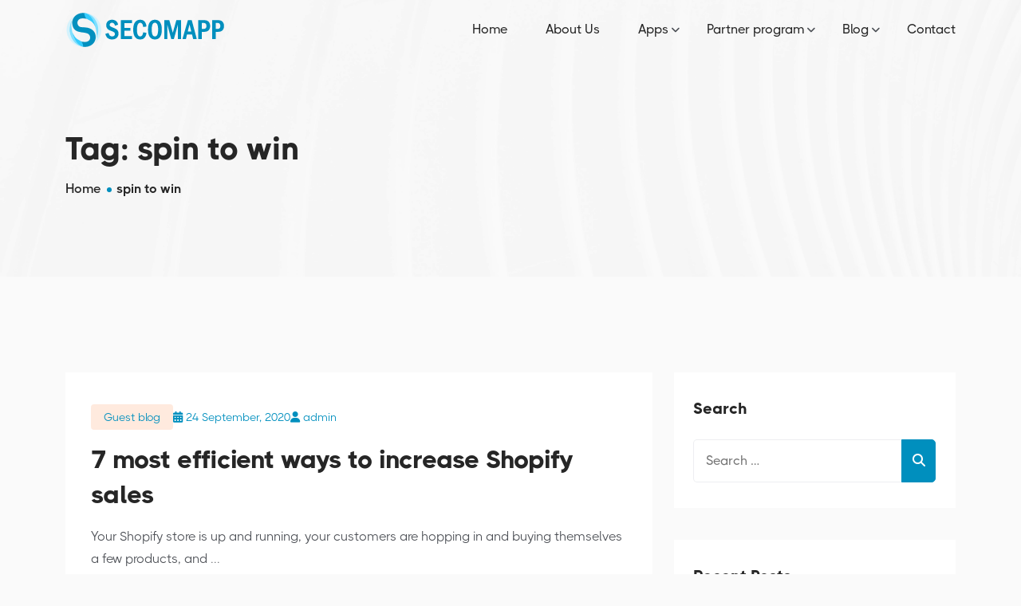

--- FILE ---
content_type: text/html; charset=UTF-8
request_url: https://www.secomapp.com/tag/spin-to-win/
body_size: 20572
content:
<!DOCTYPE html><html dir="ltr" lang="en-US" prefix="og: https://ogp.me/ns#"><head><meta charset="UTF-8"><meta name="viewport" content="width=device-width, initial-scale=1, maximum-scale=1"><title>spin to win - Secomapp: Empowering your Shopify Success</title><meta name="robots" content="max-image-preview:large" /><link rel="canonical" href="https://www.secomapp.com/tag/spin-to-win/" /><meta name="generator" content="All in One SEO (AIOSEO) 4.8.0" /> <script type="application/ld+json" class="aioseo-schema">{"@context":"https:\/\/schema.org","@graph":[{"@type":"BreadcrumbList","@id":"https:\/\/www.secomapp.com\/tag\/spin-to-win\/#breadcrumblist","itemListElement":[{"@type":"ListItem","@id":"https:\/\/www.secomapp.com\/#listItem","position":1,"name":"Home","item":"https:\/\/www.secomapp.com\/","nextItem":{"@type":"ListItem","@id":"https:\/\/www.secomapp.com\/tag\/spin-to-win\/#listItem","name":"spin to win"}},{"@type":"ListItem","@id":"https:\/\/www.secomapp.com\/tag\/spin-to-win\/#listItem","position":2,"name":"spin to win","previousItem":{"@type":"ListItem","@id":"https:\/\/www.secomapp.com\/#listItem","name":"Home"}}]},{"@type":"CollectionPage","@id":"https:\/\/www.secomapp.com\/tag\/spin-to-win\/#collectionpage","url":"https:\/\/www.secomapp.com\/tag\/spin-to-win\/","name":"spin to win - Secomapp: Empowering your Shopify Success","inLanguage":"en-US","isPartOf":{"@id":"https:\/\/www.secomapp.com\/#website"},"breadcrumb":{"@id":"https:\/\/www.secomapp.com\/tag\/spin-to-win\/#breadcrumblist"}},{"@type":"Organization","@id":"https:\/\/www.secomapp.com\/#organization","name":"Secomapp: Empowering your Shopify Success","url":"https:\/\/www.secomapp.com\/","logo":{"@type":"ImageObject","url":"https:\/\/www.secomapp.com\/wp-content\/uploads\/2023\/09\/logo.png","@id":"https:\/\/www.secomapp.com\/tag\/spin-to-win\/#organizationLogo","width":200,"height":43},"image":{"@id":"https:\/\/www.secomapp.com\/tag\/spin-to-win\/#organizationLogo"}},{"@type":"WebSite","@id":"https:\/\/www.secomapp.com\/#website","url":"https:\/\/www.secomapp.com\/","name":"Secomapp: Empowering your Shopify Success","inLanguage":"en-US","publisher":{"@id":"https:\/\/www.secomapp.com\/#organization"}}]}</script> <link rel='dns-prefetch' href='//www.googletagmanager.com' /><link rel="alternate" type="application/rss+xml" title="Secomapp: Empowering your Shopify Success &raquo; Feed" href="https://www.secomapp.com/feed/" /><link rel="alternate" type="application/rss+xml" title="Secomapp: Empowering your Shopify Success &raquo; Comments Feed" href="https://www.secomapp.com/comments/feed/" /><link rel="alternate" type="application/rss+xml" title="Secomapp: Empowering your Shopify Success &raquo; spin to win Tag Feed" href="https://www.secomapp.com/tag/spin-to-win/feed/" />  <script src="//www.googletagmanager.com/gtag/js?id=G-L88TTNLZVE"  data-cfasync="false" data-wpfc-render="false" type="text/javascript" async></script> <script data-cfasync="false" data-wpfc-render="false" type="text/javascript">var mi_version = '9.11.1';
				var mi_track_user = true;
				var mi_no_track_reason = '';
								var MonsterInsightsDefaultLocations = {"page_location":"https:\/\/www.secomapp.com\/tag\/spin-to-win\/"};
								if ( typeof MonsterInsightsPrivacyGuardFilter === 'function' ) {
					var MonsterInsightsLocations = (typeof MonsterInsightsExcludeQuery === 'object') ? MonsterInsightsPrivacyGuardFilter( MonsterInsightsExcludeQuery ) : MonsterInsightsPrivacyGuardFilter( MonsterInsightsDefaultLocations );
				} else {
					var MonsterInsightsLocations = (typeof MonsterInsightsExcludeQuery === 'object') ? MonsterInsightsExcludeQuery : MonsterInsightsDefaultLocations;
				}

								var disableStrs = [
										'ga-disable-G-L88TTNLZVE',
									];

				/* Function to detect opted out users */
				function __gtagTrackerIsOptedOut() {
					for (var index = 0; index < disableStrs.length; index++) {
						if (document.cookie.indexOf(disableStrs[index] + '=true') > -1) {
							return true;
						}
					}

					return false;
				}

				/* Disable tracking if the opt-out cookie exists. */
				if (__gtagTrackerIsOptedOut()) {
					for (var index = 0; index < disableStrs.length; index++) {
						window[disableStrs[index]] = true;
					}
				}

				/* Opt-out function */
				function __gtagTrackerOptout() {
					for (var index = 0; index < disableStrs.length; index++) {
						document.cookie = disableStrs[index] + '=true; expires=Thu, 31 Dec 2099 23:59:59 UTC; path=/';
						window[disableStrs[index]] = true;
					}
				}

				if ('undefined' === typeof gaOptout) {
					function gaOptout() {
						__gtagTrackerOptout();
					}
				}
								window.dataLayer = window.dataLayer || [];

				window.MonsterInsightsDualTracker = {
					helpers: {},
					trackers: {},
				};
				if (mi_track_user) {
					function __gtagDataLayer() {
						dataLayer.push(arguments);
					}

					function __gtagTracker(type, name, parameters) {
						if (!parameters) {
							parameters = {};
						}

						if (parameters.send_to) {
							__gtagDataLayer.apply(null, arguments);
							return;
						}

						if (type === 'event') {
														parameters.send_to = monsterinsights_frontend.v4_id;
							var hookName = name;
							if (typeof parameters['event_category'] !== 'undefined') {
								hookName = parameters['event_category'] + ':' + name;
							}

							if (typeof MonsterInsightsDualTracker.trackers[hookName] !== 'undefined') {
								MonsterInsightsDualTracker.trackers[hookName](parameters);
							} else {
								__gtagDataLayer('event', name, parameters);
							}
							
						} else {
							__gtagDataLayer.apply(null, arguments);
						}
					}

					__gtagTracker('js', new Date());
					__gtagTracker('set', {
						'developer_id.dZGIzZG': true,
											});
					if ( MonsterInsightsLocations.page_location ) {
						__gtagTracker('set', MonsterInsightsLocations);
					}
										__gtagTracker('config', 'G-L88TTNLZVE', {"forceSSL":"true","link_attribution":"true"} );
										window.gtag = __gtagTracker;										(function () {
						/* https://developers.google.com/analytics/devguides/collection/analyticsjs/ */
						/* ga and __gaTracker compatibility shim. */
						var noopfn = function () {
							return null;
						};
						var newtracker = function () {
							return new Tracker();
						};
						var Tracker = function () {
							return null;
						};
						var p = Tracker.prototype;
						p.get = noopfn;
						p.set = noopfn;
						p.send = function () {
							var args = Array.prototype.slice.call(arguments);
							args.unshift('send');
							__gaTracker.apply(null, args);
						};
						var __gaTracker = function () {
							var len = arguments.length;
							if (len === 0) {
								return;
							}
							var f = arguments[len - 1];
							if (typeof f !== 'object' || f === null || typeof f.hitCallback !== 'function') {
								if ('send' === arguments[0]) {
									var hitConverted, hitObject = false, action;
									if ('event' === arguments[1]) {
										if ('undefined' !== typeof arguments[3]) {
											hitObject = {
												'eventAction': arguments[3],
												'eventCategory': arguments[2],
												'eventLabel': arguments[4],
												'value': arguments[5] ? arguments[5] : 1,
											}
										}
									}
									if ('pageview' === arguments[1]) {
										if ('undefined' !== typeof arguments[2]) {
											hitObject = {
												'eventAction': 'page_view',
												'page_path': arguments[2],
											}
										}
									}
									if (typeof arguments[2] === 'object') {
										hitObject = arguments[2];
									}
									if (typeof arguments[5] === 'object') {
										Object.assign(hitObject, arguments[5]);
									}
									if ('undefined' !== typeof arguments[1].hitType) {
										hitObject = arguments[1];
										if ('pageview' === hitObject.hitType) {
											hitObject.eventAction = 'page_view';
										}
									}
									if (hitObject) {
										action = 'timing' === arguments[1].hitType ? 'timing_complete' : hitObject.eventAction;
										hitConverted = mapArgs(hitObject);
										__gtagTracker('event', action, hitConverted);
									}
								}
								return;
							}

							function mapArgs(args) {
								var arg, hit = {};
								var gaMap = {
									'eventCategory': 'event_category',
									'eventAction': 'event_action',
									'eventLabel': 'event_label',
									'eventValue': 'event_value',
									'nonInteraction': 'non_interaction',
									'timingCategory': 'event_category',
									'timingVar': 'name',
									'timingValue': 'value',
									'timingLabel': 'event_label',
									'page': 'page_path',
									'location': 'page_location',
									'title': 'page_title',
									'referrer' : 'page_referrer',
								};
								for (arg in args) {
																		if (!(!args.hasOwnProperty(arg) || !gaMap.hasOwnProperty(arg))) {
										hit[gaMap[arg]] = args[arg];
									} else {
										hit[arg] = args[arg];
									}
								}
								return hit;
							}

							try {
								f.hitCallback();
							} catch (ex) {
							}
						};
						__gaTracker.create = newtracker;
						__gaTracker.getByName = newtracker;
						__gaTracker.getAll = function () {
							return [];
						};
						__gaTracker.remove = noopfn;
						__gaTracker.loaded = true;
						window['__gaTracker'] = __gaTracker;
					})();
									} else {
										console.log("");
					(function () {
						function __gtagTracker() {
							return null;
						}

						window['__gtagTracker'] = __gtagTracker;
						window['gtag'] = __gtagTracker;
					})();
									}</script> <style id='wp-img-auto-sizes-contain-inline-css' type='text/css'>img:is([sizes=auto i],[sizes^="auto," i]){contain-intrinsic-size:3000px 1500px}
/*# sourceURL=wp-img-auto-sizes-contain-inline-css */</style><style id='wp-emoji-styles-inline-css' type='text/css'>img.wp-smiley, img.emoji {
		display: inline !important;
		border: none !important;
		box-shadow: none !important;
		height: 1em !important;
		width: 1em !important;
		margin: 0 0.07em !important;
		vertical-align: -0.1em !important;
		background: none !important;
		padding: 0 !important;
	}
/*# sourceURL=wp-emoji-styles-inline-css */</style><link rel='stylesheet' id='wp-block-library-css' href='https://www.secomapp.com/wp-includes/css/dist/block-library/style.min.css?ver=976a16bf6e63b67cf669bb5d73ff8fe5' type='text/css' media='all' /><style id='wp-block-library-theme-inline-css' type='text/css'>.wp-block-audio :where(figcaption){color:#555;font-size:13px;text-align:center}.is-dark-theme .wp-block-audio :where(figcaption){color:#ffffffa6}.wp-block-audio{margin:0 0 1em}.wp-block-code{border:1px solid #ccc;border-radius:4px;font-family:Menlo,Consolas,monaco,monospace;padding:.8em 1em}.wp-block-embed :where(figcaption){color:#555;font-size:13px;text-align:center}.is-dark-theme .wp-block-embed :where(figcaption){color:#ffffffa6}.wp-block-embed{margin:0 0 1em}.blocks-gallery-caption{color:#555;font-size:13px;text-align:center}.is-dark-theme .blocks-gallery-caption{color:#ffffffa6}:root :where(.wp-block-image figcaption){color:#555;font-size:13px;text-align:center}.is-dark-theme :root :where(.wp-block-image figcaption){color:#ffffffa6}.wp-block-image{margin:0 0 1em}.wp-block-pullquote{border-bottom:4px solid;border-top:4px solid;color:currentColor;margin-bottom:1.75em}.wp-block-pullquote :where(cite),.wp-block-pullquote :where(footer),.wp-block-pullquote__citation{color:currentColor;font-size:.8125em;font-style:normal;text-transform:uppercase}.wp-block-quote{border-left:.25em solid;margin:0 0 1.75em;padding-left:1em}.wp-block-quote cite,.wp-block-quote footer{color:currentColor;font-size:.8125em;font-style:normal;position:relative}.wp-block-quote:where(.has-text-align-right){border-left:none;border-right:.25em solid;padding-left:0;padding-right:1em}.wp-block-quote:where(.has-text-align-center){border:none;padding-left:0}.wp-block-quote.is-large,.wp-block-quote.is-style-large,.wp-block-quote:where(.is-style-plain){border:none}.wp-block-search .wp-block-search__label{font-weight:700}.wp-block-search__button{border:1px solid #ccc;padding:.375em .625em}:where(.wp-block-group.has-background){padding:1.25em 2.375em}.wp-block-separator.has-css-opacity{opacity:.4}.wp-block-separator{border:none;border-bottom:2px solid;margin-left:auto;margin-right:auto}.wp-block-separator.has-alpha-channel-opacity{opacity:1}.wp-block-separator:not(.is-style-wide):not(.is-style-dots){width:100px}.wp-block-separator.has-background:not(.is-style-dots){border-bottom:none;height:1px}.wp-block-separator.has-background:not(.is-style-wide):not(.is-style-dots){height:2px}.wp-block-table{margin:0 0 1em}.wp-block-table td,.wp-block-table th{word-break:normal}.wp-block-table :where(figcaption){color:#555;font-size:13px;text-align:center}.is-dark-theme .wp-block-table :where(figcaption){color:#ffffffa6}.wp-block-video :where(figcaption){color:#555;font-size:13px;text-align:center}.is-dark-theme .wp-block-video :where(figcaption){color:#ffffffa6}.wp-block-video{margin:0 0 1em}:root :where(.wp-block-template-part.has-background){margin-bottom:0;margin-top:0;padding:1.25em 2.375em}
/*# sourceURL=/wp-includes/css/dist/block-library/theme.min.css */</style><style id='classic-theme-styles-inline-css' type='text/css'>/*! This file is auto-generated */
.wp-block-button__link{color:#fff;background-color:#32373c;border-radius:9999px;box-shadow:none;text-decoration:none;padding:calc(.667em + 2px) calc(1.333em + 2px);font-size:1.125em}.wp-block-file__button{background:#32373c;color:#fff;text-decoration:none}
/*# sourceURL=/wp-includes/css/classic-themes.min.css */</style><style id='global-styles-inline-css' type='text/css'>:root{--wp--preset--aspect-ratio--square: 1;--wp--preset--aspect-ratio--4-3: 4/3;--wp--preset--aspect-ratio--3-4: 3/4;--wp--preset--aspect-ratio--3-2: 3/2;--wp--preset--aspect-ratio--2-3: 2/3;--wp--preset--aspect-ratio--16-9: 16/9;--wp--preset--aspect-ratio--9-16: 9/16;--wp--preset--color--black: #000000;--wp--preset--color--cyan-bluish-gray: #abb8c3;--wp--preset--color--white: #ffffff;--wp--preset--color--pale-pink: #f78da7;--wp--preset--color--vivid-red: #cf2e2e;--wp--preset--color--luminous-vivid-orange: #ff6900;--wp--preset--color--luminous-vivid-amber: #fcb900;--wp--preset--color--light-green-cyan: #7bdcb5;--wp--preset--color--vivid-green-cyan: #00d084;--wp--preset--color--pale-cyan-blue: #8ed1fc;--wp--preset--color--vivid-cyan-blue: #0693e3;--wp--preset--color--vivid-purple: #9b51e0;--wp--preset--gradient--vivid-cyan-blue-to-vivid-purple: linear-gradient(135deg,rgb(6,147,227) 0%,rgb(155,81,224) 100%);--wp--preset--gradient--light-green-cyan-to-vivid-green-cyan: linear-gradient(135deg,rgb(122,220,180) 0%,rgb(0,208,130) 100%);--wp--preset--gradient--luminous-vivid-amber-to-luminous-vivid-orange: linear-gradient(135deg,rgb(252,185,0) 0%,rgb(255,105,0) 100%);--wp--preset--gradient--luminous-vivid-orange-to-vivid-red: linear-gradient(135deg,rgb(255,105,0) 0%,rgb(207,46,46) 100%);--wp--preset--gradient--very-light-gray-to-cyan-bluish-gray: linear-gradient(135deg,rgb(238,238,238) 0%,rgb(169,184,195) 100%);--wp--preset--gradient--cool-to-warm-spectrum: linear-gradient(135deg,rgb(74,234,220) 0%,rgb(151,120,209) 20%,rgb(207,42,186) 40%,rgb(238,44,130) 60%,rgb(251,105,98) 80%,rgb(254,248,76) 100%);--wp--preset--gradient--blush-light-purple: linear-gradient(135deg,rgb(255,206,236) 0%,rgb(152,150,240) 100%);--wp--preset--gradient--blush-bordeaux: linear-gradient(135deg,rgb(254,205,165) 0%,rgb(254,45,45) 50%,rgb(107,0,62) 100%);--wp--preset--gradient--luminous-dusk: linear-gradient(135deg,rgb(255,203,112) 0%,rgb(199,81,192) 50%,rgb(65,88,208) 100%);--wp--preset--gradient--pale-ocean: linear-gradient(135deg,rgb(255,245,203) 0%,rgb(182,227,212) 50%,rgb(51,167,181) 100%);--wp--preset--gradient--electric-grass: linear-gradient(135deg,rgb(202,248,128) 0%,rgb(113,206,126) 100%);--wp--preset--gradient--midnight: linear-gradient(135deg,rgb(2,3,129) 0%,rgb(40,116,252) 100%);--wp--preset--font-size--small: 13px;--wp--preset--font-size--medium: 20px;--wp--preset--font-size--large: 36px;--wp--preset--font-size--x-large: 42px;--wp--preset--spacing--20: 0.44rem;--wp--preset--spacing--30: 0.67rem;--wp--preset--spacing--40: 1rem;--wp--preset--spacing--50: 1.5rem;--wp--preset--spacing--60: 2.25rem;--wp--preset--spacing--70: 3.38rem;--wp--preset--spacing--80: 5.06rem;--wp--preset--shadow--natural: 6px 6px 9px rgba(0, 0, 0, 0.2);--wp--preset--shadow--deep: 12px 12px 50px rgba(0, 0, 0, 0.4);--wp--preset--shadow--sharp: 6px 6px 0px rgba(0, 0, 0, 0.2);--wp--preset--shadow--outlined: 6px 6px 0px -3px rgb(255, 255, 255), 6px 6px rgb(0, 0, 0);--wp--preset--shadow--crisp: 6px 6px 0px rgb(0, 0, 0);}:where(.is-layout-flex){gap: 0.5em;}:where(.is-layout-grid){gap: 0.5em;}body .is-layout-flex{display: flex;}.is-layout-flex{flex-wrap: wrap;align-items: center;}.is-layout-flex > :is(*, div){margin: 0;}body .is-layout-grid{display: grid;}.is-layout-grid > :is(*, div){margin: 0;}:where(.wp-block-columns.is-layout-flex){gap: 2em;}:where(.wp-block-columns.is-layout-grid){gap: 2em;}:where(.wp-block-post-template.is-layout-flex){gap: 1.25em;}:where(.wp-block-post-template.is-layout-grid){gap: 1.25em;}.has-black-color{color: var(--wp--preset--color--black) !important;}.has-cyan-bluish-gray-color{color: var(--wp--preset--color--cyan-bluish-gray) !important;}.has-white-color{color: var(--wp--preset--color--white) !important;}.has-pale-pink-color{color: var(--wp--preset--color--pale-pink) !important;}.has-vivid-red-color{color: var(--wp--preset--color--vivid-red) !important;}.has-luminous-vivid-orange-color{color: var(--wp--preset--color--luminous-vivid-orange) !important;}.has-luminous-vivid-amber-color{color: var(--wp--preset--color--luminous-vivid-amber) !important;}.has-light-green-cyan-color{color: var(--wp--preset--color--light-green-cyan) !important;}.has-vivid-green-cyan-color{color: var(--wp--preset--color--vivid-green-cyan) !important;}.has-pale-cyan-blue-color{color: var(--wp--preset--color--pale-cyan-blue) !important;}.has-vivid-cyan-blue-color{color: var(--wp--preset--color--vivid-cyan-blue) !important;}.has-vivid-purple-color{color: var(--wp--preset--color--vivid-purple) !important;}.has-black-background-color{background-color: var(--wp--preset--color--black) !important;}.has-cyan-bluish-gray-background-color{background-color: var(--wp--preset--color--cyan-bluish-gray) !important;}.has-white-background-color{background-color: var(--wp--preset--color--white) !important;}.has-pale-pink-background-color{background-color: var(--wp--preset--color--pale-pink) !important;}.has-vivid-red-background-color{background-color: var(--wp--preset--color--vivid-red) !important;}.has-luminous-vivid-orange-background-color{background-color: var(--wp--preset--color--luminous-vivid-orange) !important;}.has-luminous-vivid-amber-background-color{background-color: var(--wp--preset--color--luminous-vivid-amber) !important;}.has-light-green-cyan-background-color{background-color: var(--wp--preset--color--light-green-cyan) !important;}.has-vivid-green-cyan-background-color{background-color: var(--wp--preset--color--vivid-green-cyan) !important;}.has-pale-cyan-blue-background-color{background-color: var(--wp--preset--color--pale-cyan-blue) !important;}.has-vivid-cyan-blue-background-color{background-color: var(--wp--preset--color--vivid-cyan-blue) !important;}.has-vivid-purple-background-color{background-color: var(--wp--preset--color--vivid-purple) !important;}.has-black-border-color{border-color: var(--wp--preset--color--black) !important;}.has-cyan-bluish-gray-border-color{border-color: var(--wp--preset--color--cyan-bluish-gray) !important;}.has-white-border-color{border-color: var(--wp--preset--color--white) !important;}.has-pale-pink-border-color{border-color: var(--wp--preset--color--pale-pink) !important;}.has-vivid-red-border-color{border-color: var(--wp--preset--color--vivid-red) !important;}.has-luminous-vivid-orange-border-color{border-color: var(--wp--preset--color--luminous-vivid-orange) !important;}.has-luminous-vivid-amber-border-color{border-color: var(--wp--preset--color--luminous-vivid-amber) !important;}.has-light-green-cyan-border-color{border-color: var(--wp--preset--color--light-green-cyan) !important;}.has-vivid-green-cyan-border-color{border-color: var(--wp--preset--color--vivid-green-cyan) !important;}.has-pale-cyan-blue-border-color{border-color: var(--wp--preset--color--pale-cyan-blue) !important;}.has-vivid-cyan-blue-border-color{border-color: var(--wp--preset--color--vivid-cyan-blue) !important;}.has-vivid-purple-border-color{border-color: var(--wp--preset--color--vivid-purple) !important;}.has-vivid-cyan-blue-to-vivid-purple-gradient-background{background: var(--wp--preset--gradient--vivid-cyan-blue-to-vivid-purple) !important;}.has-light-green-cyan-to-vivid-green-cyan-gradient-background{background: var(--wp--preset--gradient--light-green-cyan-to-vivid-green-cyan) !important;}.has-luminous-vivid-amber-to-luminous-vivid-orange-gradient-background{background: var(--wp--preset--gradient--luminous-vivid-amber-to-luminous-vivid-orange) !important;}.has-luminous-vivid-orange-to-vivid-red-gradient-background{background: var(--wp--preset--gradient--luminous-vivid-orange-to-vivid-red) !important;}.has-very-light-gray-to-cyan-bluish-gray-gradient-background{background: var(--wp--preset--gradient--very-light-gray-to-cyan-bluish-gray) !important;}.has-cool-to-warm-spectrum-gradient-background{background: var(--wp--preset--gradient--cool-to-warm-spectrum) !important;}.has-blush-light-purple-gradient-background{background: var(--wp--preset--gradient--blush-light-purple) !important;}.has-blush-bordeaux-gradient-background{background: var(--wp--preset--gradient--blush-bordeaux) !important;}.has-luminous-dusk-gradient-background{background: var(--wp--preset--gradient--luminous-dusk) !important;}.has-pale-ocean-gradient-background{background: var(--wp--preset--gradient--pale-ocean) !important;}.has-electric-grass-gradient-background{background: var(--wp--preset--gradient--electric-grass) !important;}.has-midnight-gradient-background{background: var(--wp--preset--gradient--midnight) !important;}.has-small-font-size{font-size: var(--wp--preset--font-size--small) !important;}.has-medium-font-size{font-size: var(--wp--preset--font-size--medium) !important;}.has-large-font-size{font-size: var(--wp--preset--font-size--large) !important;}.has-x-large-font-size{font-size: var(--wp--preset--font-size--x-large) !important;}
:where(.wp-block-post-template.is-layout-flex){gap: 1.25em;}:where(.wp-block-post-template.is-layout-grid){gap: 1.25em;}
:where(.wp-block-term-template.is-layout-flex){gap: 1.25em;}:where(.wp-block-term-template.is-layout-grid){gap: 1.25em;}
:where(.wp-block-columns.is-layout-flex){gap: 2em;}:where(.wp-block-columns.is-layout-grid){gap: 2em;}
:root :where(.wp-block-pullquote){font-size: 1.5em;line-height: 1.6;}
/*# sourceURL=global-styles-inline-css */</style><link rel='stylesheet' id='contact-form-7-css' href='https://www.secomapp.com/wp-content/plugins/contact-form-7/includes/css/styles.css?ver=6.1.4' type='text/css' media='all' /><link rel='stylesheet' id='bootstrap-css' href='https://www.secomapp.com/wp-content/themes/agentieco/assets/vendors/bootstrap/css/bootstrap.min.css?ver=976a16bf6e63b67cf669bb5d73ff8fe5' type='text/css' media='all' /><link rel='stylesheet' id='swiper-css' href='https://www.secomapp.com/wp-content/plugins/elementor/assets/lib/swiper/v8/css/swiper.min.css?ver=8.4.5' type='text/css' media='all' /><link rel='stylesheet' id='fontawesome-6-css' href='https://www.secomapp.com/wp-content/themes/agentieco/assets/vendors/font-awesome/all.min.css?ver=976a16bf6e63b67cf669bb5d73ff8fe5' type='text/css' media='all' /><link rel='stylesheet' id='agentieco-blog-css' href='https://www.secomapp.com/wp-content/themes/agentieco/assets/css/blog.css?ver=976a16bf6e63b67cf669bb5d73ff8fe5' type='text/css' media='all' /><link rel='stylesheet' id='agentieco-main-css' href='https://www.secomapp.com/wp-content/themes/agentieco/assets/css/app.css?ver=976a16bf6e63b67cf669bb5d73ff8fe5' type='text/css' media='all' /><link rel='stylesheet' id='agentieco-root-css' href='https://www.secomapp.com/wp-content/themes/agentieco/style.css?ver=2.4.0' type='text/css' media='all' /> <script defer type="text/javascript" src="https://www.secomapp.com/wp-content/plugins/google-analytics-for-wordpress/assets/js/frontend-gtag.min.js?ver=9.11.1" id="monsterinsights-frontend-script-js" data-wp-strategy="async"></script> <script data-cfasync="false" data-wpfc-render="false" type="text/javascript" id='monsterinsights-frontend-script-js-extra'>var monsterinsights_frontend = {"js_events_tracking":"true","download_extensions":"doc,pdf,ppt,zip,xls,docx,pptx,xlsx","inbound_paths":"[]","home_url":"https:\/\/www.secomapp.com","hash_tracking":"false","v4_id":"G-L88TTNLZVE"};</script> <script type="text/javascript" src="https://www.secomapp.com/wp-includes/js/jquery/jquery.min.js?ver=3.7.1" id="jquery-core-js"></script> <script defer type="text/javascript" src="https://www.secomapp.com/wp-includes/js/jquery/jquery-migrate.min.js?ver=3.4.1" id="jquery-migrate-js"></script>    <script defer type="text/javascript" src="https://www.googletagmanager.com/gtag/js?id=GT-M3K4SV95" id="google_gtagjs-js"></script> <script defer id="google_gtagjs-js-after" src="[data-uri]"></script> <link rel="https://api.w.org/" href="https://www.secomapp.com/wp-json/" /><link rel="alternate" title="JSON" type="application/json" href="https://www.secomapp.com/wp-json/wp/v2/tags/165" /><link rel="EditURI" type="application/rsd+xml" title="RSD" href="https://www.secomapp.com/xmlrpc.php?rsd" /><meta name="generator" content="Site Kit by Google 1.148.0" /><meta name="generator" content="Elementor 3.34.4; features: e_font_icon_svg, additional_custom_breakpoints; settings: css_print_method-external, google_font-enabled, font_display-swap"><style>.e-con.e-parent:nth-of-type(n+4):not(.e-lazyloaded):not(.e-no-lazyload),
				.e-con.e-parent:nth-of-type(n+4):not(.e-lazyloaded):not(.e-no-lazyload) * {
					background-image: none !important;
				}
				@media screen and (max-height: 1024px) {
					.e-con.e-parent:nth-of-type(n+3):not(.e-lazyloaded):not(.e-no-lazyload),
					.e-con.e-parent:nth-of-type(n+3):not(.e-lazyloaded):not(.e-no-lazyload) * {
						background-image: none !important;
					}
				}
				@media screen and (max-height: 640px) {
					.e-con.e-parent:nth-of-type(n+2):not(.e-lazyloaded):not(.e-no-lazyload),
					.e-con.e-parent:nth-of-type(n+2):not(.e-lazyloaded):not(.e-no-lazyload) * {
						background-image: none !important;
					}
				}</style><link rel="icon" href="https://www.secomapp.com/wp-content/uploads/2023/09/cropped-logo-32x32.png" sizes="32x32" /><link rel="icon" href="https://www.secomapp.com/wp-content/uploads/2023/09/cropped-logo-192x192.png" sizes="192x192" /><link rel="apple-touch-icon" href="https://www.secomapp.com/wp-content/uploads/2023/09/cropped-logo-180x180.png" /><meta name="msapplication-TileImage" content="https://www.secomapp.com/wp-content/uploads/2023/09/cropped-logo-270x270.png" /><style type="text/css" id="wp-custom-css">.sec2-home .margin-bottom-6 img {
    width: 80px;
    border-radius:10px;
}:root {--color_primary: #008fbe;}.sec2-home .padding-x-6.text-center img {
    max-height: 155px;
}.none{display:none;}.sec6-home .d-flex.align-items-center.gap-4.mt-5 img {
    width: 80px;
    height: 80px;
    border-radius: 100px!important;
    border: 0px solid;
}.sec6-home path {
    fill: #008fbe;
}.sec7-home .feature-image img {
    height: 250px;
    object-fit: cover;
}.workflow-card-container::after {
    border-bottom: 1px dashed #fff;
}

.workflow-card__head::before{
    border-left: 1px dashed #fff;
}

.workflow-card::after {
    background-color: #0dace1;
}

.workflow-card__number {
    background-color: #0dace1;
    color: #fff;
}

.elementor-3158 .elementor-element.elementor-element-c7564fc .workflow-card:hover::before, .elementor-3158 .elementor-element.elementor-element-c7564fc .workflow-card:hover::after, .elementor-3158 .elementor-element.elementor-element-c7564fc .workflow-card:hover .workflow-card__number, .elementor-3158 .elementor-element.elementor-element-c7564fc .step-box h4::after, .step-box .h4::after, .elementor-6716 .elementor-element.elementor-element-5ee93e7 .workflow-card:hover::before, .elementor-6716 .elementor-element.elementor-element-5ee93e7 .workflow-card:hover::after, .elementor-6716 .elementor-element.elementor-element-5ee93e7 .workflow-card:hover .workflow-card__number, .elementor-6716 .elementor-element.elementor-element-5ee93e7 .step-box h4::after, .step-box .h4::after {
    background-color: #0dace1;
}button.subscribe-btn {
    background: #008fbe!important;
}
footer#agentieco-footer section {
    padding-top: 30px;
}
.home footer#agentieco-footer section {
    padding-top: 85px;
}.home footer#agentieco-footer section.elementor-section.elementor-inner-section.elementor-element.elementor-element-8f9dd9d.elementor-section-full_width.elementor-section-height-default.elementor-section-height-default {
    padding-top: 0;
}
@media (min-width: 1200px){.page-id-6716 .sec5-home .col-md-6.col-lg-4.col-xl-3 {
    width: 33.333333%;
}
.page-id-6716 .sec5-home h6.heading-6.clr-text-light.text-center.mb-0.__title {height:56px;}
}


.page-id-6716 h6.elementor-heading-title.elementor-size-default , .page-id-6743 h6.elementor-heading-title.elementor-size-default {
    color: #008fbe;
}

.page-id-6716 span.elementor-divider-separator, .page-id-6743 span.elementor-divider-separator {
    border-color: #008fbe!important;
}@media (min-width: 992px) {
    
.header-btns.d-flex.align-items-center.justify-content-end.gap-4 {
    display: none!important;
}li#menu-item-102 a, li.menu-item.menu-item-type-post_type.menu-item-object-page.menu-item-102.nav-item a  {
    padding-right: 0!important;
}

}

.archive.category .breadcrumb-content h1 {
    font-size: 0px;
}

.breadcrumb-content h1 span {
    font-size: 2.5rem;
}a.elementor-icon.elementor-social-icon {
    display: inline-flex;
}.project-details-top .text-primary, .single-portfolio h5.elementor-heading-title.elementor-size-default {
    color: #008fbe!important;
}

.single-portfolio .elementor-icon svg path {
    fill: #008fbe!important;
}

.single-portfolio span.elementor-divider-separator {
    border-color: #008fbe!important;
}p.logged-in-as a {
    color: #008fbe!important;
}.pd-top-box.bg-white.position-relative img {
    filter: hue-rotate(180deg) brightness(1000%) sepia(100%) saturate(10000%) hue-rotate(185deg);
}

.pd-icon-box .icon-wrapper {
    background-color: #008FBE1C;
}.page-id-2213 .dg-project-single.position-relative img {
    height: 350px;
    object-fit: cover;
}

.page-id-2213 .dg-rounded-primary-btn {
    width: 75px!important;
    height: 44px!important;
    background: #008fbe;
}

.page-id-2213 .dg-rounded-primary-btn svg path {
    fill: #fff;
}.page-id-2213 .dg-project-single:hover .dg-pf-content {
    
    background: #008fbe;
    color:#fff;
}

.page-id-2213 .dg-project-single:hover h6.mb-1 {
    color: #fff;
}

.page-id-2213 .dg-project-single:hover p.mb-0.clr-body-text {
    color: #fff;
}.m85.elementor-widget-image img {
    max-width: 85%;
}.d-flex.align-items-center.gap-4.mt-5 img.rounded-circle {
    display: none;
}
.testimonial_meta h6.mb-2.testi_author_name:before {
    content: "Review for ";
}footer#agentieco-footer section {
    padding-top: 0;
}footer#agentieco-footer .elementor-column.elementor-col-100 {padding-top: 50px;}
:root, [data-bs-theme=light] {--bs-link-color-rgb: #008FBE;
}


.agentieco_blog_content a {
    color: #008FBE;
}
.pd-top-box .pd-icon-box+.pd-icon-box::before {
    left: -12px;
}.list-nha p {
    margin-bottom: 10px;
}section.recent-project-section {
    display: none;
}
section.project-details-section .tags-social.d-flex.align-items-center.justify-content-between.flex-wrap.gap-4 {
    display: none!important;
}.single-portfolio .sec_divider.ptb-60 {
    display: none;
}

.single-portfolio footer .elementor-icon svg path {
    fill: #fff!important;
}.iconbayy .elementor-icon svg {
    width: 1.5em;
    height: 1.5em;
}.ba-contact .e-con-full.e-flex.e-con {
    background-color: #FFFFFF;
    margin: 10px;
    padding: 50px 30px;
    border-radius: 10px;
}

.ba-contact  .elementor-widget-image-box .elementor-image-box-title a {
    font-size: 1.25rem;
}.ba-contact p.elementor-image-box-description a {
    font-family: "Manrope", Sans-serif;
    font-size: 16px;
    font-weight: 700;
    line-height: 24px;
    fill: #FFFFFF;
    color: #FFFFFF;
    background-color: #008FBE;
    border-style: solid;
    border-width: 1px 1px 1px 1px;
    border-color: #000000;
    border-radius: 100px 100px 100px 100px;
    box-shadow: 5px 5px 0px 0px #000000;
    padding: 14px 24px 14px 24px;
    display: block;
    width: 55%;
    margin: 0 auto;
    margin-top: 25px;
}
.ba-contact p.elementor-image-box-description a:hover {
	opacity:0.7;
}.sec1-aff .row.g-4 {
    gap: 25px;
    flex-wrap: nowrap;
}

.sec1-aff .row.g-4 .col-xl-4 {
    border: 0;
    background-color: #fff;
    border-radius: 8px;
}.sec1-aff .service-single-card {
    height: 100%;
}

.sec1-aff span.icon-wrapper img {filter: invert(47%) sepia(96%) saturate(1235%) hue-rotate(188deg) brightness(94%) contrast(92%);}

.sec1-aff  .hm2-service-card .service-card-list li::before {
    display: none;
}

.sec1-aff li.__list_item {
    padding-left: 0;
}li.menu-item.menu-item-type-custom.menu-item-object-custom.menu-item-7223.nav-item a {
    font-family: "Manrope", Sans-serif;
    font-size: 16px;
    font-weight: 700;
    line-height: 24px;
    fill: #FFFFFF;
    color: #FFFFFF;
    background-color: #008FBE;
    border-style: solid;
    border-width: 1px 1px 1px 1px;
    border-color: #000000;
    border-radius: 100px 100px 100px 100px;
    box-shadow: 5px 5px 0px 0px #000000;
    margin-left: 24px;
    padding: 10px 20px 10px 20px;
    margin-left: 24px;
    margin-top: 5px;
}

li.menu-item.menu-item-type-custom.menu-item-object-custom.menu-item-7223.nav-item a:hover {
    opacity: 0.8;
}
.img-fluid {
    width: 100%;
}
.sec2-home  .digital-card.rounded-3.transition>.padding-x-6.text-center>img {
    display: none;
}.postid-733 .pd-top-box {
    max-width: 1060px;
}












@media (max-width: 768px) {
	.sec1-home h3.elementor-heading-title.elementor-size-default {
    margin-top: -30px;
}.elementor-element-ec479cc {
    margin-top: 123px;
	}.ba-contact p.elementor-image-box-description a {
		
    width: 80%;
	}
.sec1-home p.elementor-heading-title.elementor-size-default {
    margin-top: -20px;
    margin-bottom: -30px;
}

.sec1-home {padding-top: 60px!important;}

.sec1-home .elementor-column.elementor-col-16 {
    width: 50%;
}

.sec3-home h3.elementor-heading-title.elementor-size-default {
    font-size: 24px!important;
    margin-top: -35px;
}

.sec4-5-home h2.elementor-heading-title.elementor-size-default {
    font-size: 40px!important;
}

.sec4-5-home .elementor-widget-wrap.elementor-element-populated {
    margin-left: 0!important;
    padding: 0;
}

.elementor-widget-wrap.elementor-element-populated.lazyloaded {}

.elementor-column.elementor-col-50.elementor-inner-column.elementor-element.elementor-element-a11053d .elementor-widget-wrap.elementor-element-populated {
    padding: 0;
    display: block;
}

.elementor-widget-wrap.elementor-element-populated {}

section.elementor-section.elementor-inner-section.elementor-element.elementor-element-8ae4bde {
    margin-bottom: 25px;
}

.sec6-home .dg-feedback-wrapper.position-relative.z-1.px-4 {
    padding: 0!important;
}

section.elementor-section.elementor-inner-section.elementor-element.elementor-element-20b1862 {
    padding: 0!important;
    border: 10px solid #fff;
}

.sec8-home .elementor-widget-wrap.elementor-element-populated {
    margin-right: 0!important;
}footer .elementor-column.elementor-col-25 {
    width: 100%!important;
}

footer .elementor-column.elementor-col-25:nth-child(2), footer .elementor-column.elementor-col-25:nth-child(3) {
    width: 50%!important;
}

footer .elementor-column.elementor-col-25:nth-child(2) .elementor-widget-wrap.elementor-element-populated {
    margin: 0;
}

.home footer#agentieco-footer section {
    padding-top: 0;
}

footer  section.elementor-section.elementor-inner-section.elementor-element.elementor-element-8f9dd9d .elementor-column.elementor-col-25:nth-child(2), footer  section.elementor-section.elementor-inner-section.elementor-element.elementor-element-8f9dd9d .elementor-column.elementor-col-25:nth-child(3), footer  section.elementor-section.elementor-inner-section.elementor-element.elementor-element-8f9dd9d .elementor-column.elementor-col-25:nth-child(4){
    display: none;
}.breadcrumb-section {
    padding: 130px 0 0;
}.sec1-ab h2.elementor-heading-title.elementor-size-default {
    text-align: center;
}

section.elementor-section.elementor-inner-section.elementor-element.elementor-element-be5d26c.elementor-section-full_width.elementor-section-height-default.elementor-section-height-default {}

.sec2-ab .elementor-column.elementor-col-25 {flex-basis: 50%;align-items: center;}

.sec2-ab .elementor-column.elementor-col-25 .elementor-widget-wrap.elementor-element-populated {
    margin: 0;
    margin-bottom: 15px;
}

.sec4-ab {
    padding-top: 0!important;
}

.sec4-ab .elementor-widget-container {
    margin-right: 0!important;
}

.sec6-ab .elementor-column.elementor-col-20 {
    width: 50%;
}.meta-category-btn {
    background-color: #008fbe21;
}

section.blog-listing-section.ptb-120 .py-6.px-5 {
    padding-left: 15px!important;
    padding-right: 15px!important;
}.sec3-ct {
    padding-bottom: 100px!important;
}a.button.link.d-none.d-sm-inline-block.border.border-clr-black.rounded-pill.z-1.lh-1 {
    display: inline-block!important;
}

.elementor-5911 .elementor-element.elementor-element-99b73d9 {
    width: 100%!important;
}

footer#agentieco-footer {
}

.home .elementor-5911 .elementor-element.elementor-element-99b73d9 {
    padding-top: 140px;
}

.elementor-element.elementor-element-69021f4.elementor-absolute.elementor-widget-divider--view-line.elementor-widget.elementor-widget-divider {
    display: none;
}

.elementor-5911 .elementor-element.elementor-element-17fd998 {}

.elementor-5911 .elementor-element.elementor-element-17fd998, .elementor-5911 .elementor-element.elementor-element-c818313 {
    width: 100%;
}

.elementor-5911 .elementor-element.elementor-element-17fd998 > .elementor-element-populated {
    margin-left: 0!important;
}

.home footer#agentieco-footer section>.elementor-container.elementor-column-gap-default {
    display: block;
    text-align: left;
}

.home footer#agentieco-footer section>.elementor-container.elementor-column-gap-default>div {
    width: 100%;
    text-align: left;
}

.home footer#agentieco-footer section {
    text-align: left;
}

.elementor-5911 .elementor-element.elementor-element-7a4f5db, .elementor-5911 .elementor-element.elementor-element-2cae158 {
    text-align: left!important;
}

.elementor-5911 .elementor-element.elementor-element-af833ea, .elementor-5911 .elementor-element.elementor-element-93e8dc4 {
    width: 49%!important;
    display: inline-block!important;
}.elementor-element.elementor-element-78249c2.e-flex.e-con-boxed.e-con {
    padding-bottom: 70px;
}.elementor-5911 .elementor-element.elementor-element-17fd998, .elementor-5911 .elementor-element.elementor-element-c818313 {
    width: 100%!important;
}

.elementor-5911 .elementor-element.elementor-element-8f9dd9d .elementor-container.elementor-column-gap-default {
    display: block!important;
}

.elementor-5911 .elementor-element.elementor-element-10d5332 {
    width: 100%!important;
}.sec1-aff .row.g-4 {
    display: block;
    margin: 10px;
}.elementor-93 .elementor-element.elementor-element-c76fe56 > .elementor-widget-container {
    margin-right: 10px;
}a.logo-wrapper.bg-secondary.d-block.mt-4.p-3.rounded-1.text-center {
    background: none!important;
}

li.menu-item.menu-item-type-custom.menu-item-object-custom.menu-item-7223.nav-item a {
    margin-left: 0;
    margin-top: 20px;
    width: fit-content;
}

}
@media (min-width: 1200px){.sec1-aff .row.g-4 .col-xl-4 {
    width: 32%;
}}</style></head><body class="archive tag tag-spin-to-win tag-165 wp-custom-logo wp-embed-responsive wp-theme-agentieco hfeed no-sidebar elementor-default elementor-kit-7"><div class='cursor' id="cursor"></div><div class='cursor2' id="cursor2"><div class="ball"></div></div><div class='cursor3' id="cursor3"></div><div class="main-wrapper position-relative z-1"><header class="attonce-header position-relative z-2 header-style-2"><div class="container"><nav class="navbar navbar-expand-lg"><div class="container-fluid"> <a href="https://www.secomapp.com/" class="navbar-brand duble_logo"> <img class="main-logo" src="https://www.secomapp.com/wp-content/uploads/2023/09/logo.png" srcset=https://www.secomapp.com/wp-content/uploads/2023/09/logo.png alt="Secomapp: Empowering your Shopify Success"> <img class="logo-sticky" src="https://www.secomapp.com/wp-content/uploads/2023/09/logo.png" srcset=https://www.secomapp.com/wp-content/uploads/2023/09/logo.png alt="Secomapp: Empowering your Shopify Success"> </a><div class="collapse navbar-collapse justify-content-end" id="navbarSupportedContent"><ul id="menu-main-menu" class="navbar-nav attonce-navbar navbar-style-2"><li id="menu-item-6699" class="menu-item menu-item-type-post_type menu-item-object-page menu-item-home menu-item-6699 nav-item"><a href="https://www.secomapp.com/" class="nav-link" title="Home">Home</a></li><li id="menu-item-101" class="menu-item menu-item-type-post_type menu-item-object-page menu-item-101 nav-item"><a href="https://www.secomapp.com/about-us/" class="nav-link" title="About Us">About Us</a></li><li id="menu-item-2230" class="menu-item menu-item-type-post_type menu-item-object-page menu-item-has-children menu-item-2230 nav-item has-submenu"><a href="https://www.secomapp.com/apps/" class="nav-link" title="Apps">Apps</a><i class="fa fa-angle-down dropdown_icon"></i><ul role="menu" class="submenu-wrapper"><li id="menu-item-6751" class="menu-item menu-item-type-custom menu-item-object-custom menu-item-6751 nav-item depth-1"><a href="/portfolio/searchpie-seo-booster-speed/" class="nav-link" title="SearchPie: SEO Booster &amp; Speed">SearchPie: SEO Booster &#038; Speed</a></li><li id="menu-item-8893" class="menu-item menu-item-type-custom menu-item-object-custom menu-item-8893 nav-item depth-1"><a href="https://www.secomapp.com/portfolio/deco-product-labels-badges/" class="nav-link" title="DECO Product Labels &amp; Badges">DECO Product Labels &#038; Badges</a></li><li id="menu-item-8894" class="menu-item menu-item-type-custom menu-item-object-custom menu-item-8894 nav-item depth-1"><a href="https://www.secomapp.com/portfolio/lai-product-reviews/" class="nav-link" title="LAI Product Reviews">LAI Product Reviews</a></li></ul></li><li id="menu-item-6741" class="menu-item menu-item-type-custom menu-item-object-custom menu-item-has-children menu-item-6741 nav-item has-submenu"><a href="#" class="nav-link" title="Partner program">Partner program</a><i class="fa fa-angle-down dropdown_icon"></i><ul role="menu" class="submenu-wrapper"><li id="menu-item-7114" class="menu-item menu-item-type-post_type menu-item-object-page menu-item-7114 nav-item depth-1"><a href="https://www.secomapp.com/affiliate-documentation/" class="nav-link" title="Affiliate documentation">Affiliate documentation</a></li><li id="menu-item-6742" class="menu-item menu-item-type-custom menu-item-object-custom menu-item-6742 nav-item depth-1"><a href="https://partners.secomapp.com/" class="nav-link" target="_blank" title="Registration">Registration</a></li></ul></li><li id="menu-item-6773" class="menu-item menu-item-type-post_type menu-item-object-page current_page_parent menu-item-has-children menu-item-6773 nav-item has-submenu current-menu-item"><a href="https://www.secomapp.com/blog/" class="nav-link" title="Blog">Blog</a><i class="fa fa-angle-down dropdown_icon"></i><ul role="menu" class="submenu-wrapper"><li id="menu-item-7192" class="menu-item menu-item-type-custom menu-item-object-custom menu-item-7192 nav-item depth-1"><a href="/category/success-stories/" class="nav-link" title="Success Stories">Success Stories</a></li><li id="menu-item-7193" class="menu-item menu-item-type-custom menu-item-object-custom menu-item-7193 nav-item depth-1"><a href="/category/shopify-tips/" class="nav-link" title="Shopify Tips">Shopify Tips</a></li><li id="menu-item-7194" class="menu-item menu-item-type-custom menu-item-object-custom menu-item-7194 nav-item depth-1"><a href="/category/shopify-tutorial/" class="nav-link" title="Tutorials">Tutorials</a></li><li id="menu-item-7195" class="menu-item menu-item-type-custom menu-item-object-custom menu-item-7195 nav-item depth-1"><a href="/category/news/" class="nav-link" title="News &amp; updates">News &#038; updates</a></li><li id="menu-item-7196" class="menu-item menu-item-type-custom menu-item-object-custom menu-item-7196 nav-item depth-1"><a href="/category/ecommerce-seo/" class="nav-link" title="Ecommerce SEO">Ecommerce SEO</a></li></ul></li><li id="menu-item-102" class="menu-item menu-item-type-post_type menu-item-object-page menu-item-102 nav-item"><a href="https://www.secomapp.com/contact-us/" class="nav-link" title="Contact">Contact</a></li></ul></div><div class="header-btns d-flex align-items-center justify-content-end gap-4"> <button type="button" class="navbar-toggle btn btn-primary mobile-menu-toggle d-lg-none"> <svg width="28" height="28" viewBox="0 0 28 28" fill="none" xmlns="http://www.w3.org/2000/svg"> <path fill-rule="evenodd" clip-rule="evenodd" d="M3.5 8.16667C3.5 8.80833 4.025 9.33333 4.66667 9.33333L23.3333 9.33333C23.975 9.33333 24.5 8.80833 24.5 8.16667C24.5 7.525 23.975 7 23.3333 7L4.66667 7C4.025 7 3.5 7.525 3.5 8.16667ZM12.8333 21H15.1667C15.8083 21 16.3333 20.475 16.3333 19.8333C16.3333 19.1917 15.8083 18.6667 15.1667 18.6667H12.8333C12.1917 18.6667 11.6667 19.1917 11.6667 19.8333C11.6667 20.475 12.1917 21 12.8333 21ZM19.8333 15.1667L8.16667 15.1667C7.525 15.1667 7 14.6417 7 14C7 13.3583 7.525 12.8333 8.16667 12.8333L19.8333 12.8333C20.475 12.8333 21 13.3583 21 14C21 14.6417 20.475 15.1667 19.8333 15.1667Z" fill="white"></path> </svg> </button></div></div></nav></div></header><div class="sticky-header position-fixed"><div class="container"><nav class="navbar navbar-expand-lg"><div class="container-fluid"> <a href="https://www.secomapp.com/" class="navbar-brand duble_logo"> <img class="main-logo" src="https://www.secomapp.com/wp-content/uploads/2023/09/logo.png" srcset=https://www.secomapp.com/wp-content/uploads/2023/09/logo.png alt="Secomapp: Empowering your Shopify Success"> <img class="logo-sticky" src="https://www.secomapp.com/wp-content/uploads/2023/09/logo.png" srcset=https://www.secomapp.com/wp-content/uploads/2023/09/logo.png alt="Secomapp: Empowering your Shopify Success"> </a><div class="collapse navbar-collapse justify-content-end" id="navbarSupportedContentSticky"><ul id="menu-main-menu-1" class="navbar-nav attonce-navbar"><li class="menu-item menu-item-type-post_type menu-item-object-page menu-item-home menu-item-6699 nav-item"><a href="https://www.secomapp.com/" class="nav-link" title="Home">Home</a></li><li class="menu-item menu-item-type-post_type menu-item-object-page menu-item-101 nav-item"><a href="https://www.secomapp.com/about-us/" class="nav-link" title="About Us">About Us</a></li><li class="menu-item menu-item-type-post_type menu-item-object-page menu-item-has-children menu-item-2230 nav-item has-submenu"><a href="https://www.secomapp.com/apps/" class="nav-link" title="Apps">Apps</a><i class="fa fa-angle-down dropdown_icon"></i><ul role="menu" class="submenu-wrapper"><li class="menu-item menu-item-type-custom menu-item-object-custom menu-item-6751 nav-item depth-1"><a href="/portfolio/searchpie-seo-booster-speed/" class="nav-link" title="SearchPie: SEO Booster &amp; Speed">SearchPie: SEO Booster &#038; Speed</a></li><li class="menu-item menu-item-type-custom menu-item-object-custom menu-item-8893 nav-item depth-1"><a href="https://www.secomapp.com/portfolio/deco-product-labels-badges/" class="nav-link" title="DECO Product Labels &amp; Badges">DECO Product Labels &#038; Badges</a></li><li class="menu-item menu-item-type-custom menu-item-object-custom menu-item-8894 nav-item depth-1"><a href="https://www.secomapp.com/portfolio/lai-product-reviews/" class="nav-link" title="LAI Product Reviews">LAI Product Reviews</a></li></ul></li><li class="menu-item menu-item-type-custom menu-item-object-custom menu-item-has-children menu-item-6741 nav-item has-submenu"><a href="#" class="nav-link" title="Partner program">Partner program</a><i class="fa fa-angle-down dropdown_icon"></i><ul role="menu" class="submenu-wrapper"><li class="menu-item menu-item-type-post_type menu-item-object-page menu-item-7114 nav-item depth-1"><a href="https://www.secomapp.com/affiliate-documentation/" class="nav-link" title="Affiliate documentation">Affiliate documentation</a></li><li class="menu-item menu-item-type-custom menu-item-object-custom menu-item-6742 nav-item depth-1"><a href="https://partners.secomapp.com/" class="nav-link" target="_blank" title="Registration">Registration</a></li></ul></li><li class="menu-item menu-item-type-post_type menu-item-object-page current_page_parent menu-item-has-children menu-item-6773 nav-item has-submenu current-menu-item"><a href="https://www.secomapp.com/blog/" class="nav-link" title="Blog">Blog</a><i class="fa fa-angle-down dropdown_icon"></i><ul role="menu" class="submenu-wrapper"><li class="menu-item menu-item-type-custom menu-item-object-custom menu-item-7192 nav-item depth-1"><a href="/category/success-stories/" class="nav-link" title="Success Stories">Success Stories</a></li><li class="menu-item menu-item-type-custom menu-item-object-custom menu-item-7193 nav-item depth-1"><a href="/category/shopify-tips/" class="nav-link" title="Shopify Tips">Shopify Tips</a></li><li class="menu-item menu-item-type-custom menu-item-object-custom menu-item-7194 nav-item depth-1"><a href="/category/shopify-tutorial/" class="nav-link" title="Tutorials">Tutorials</a></li><li class="menu-item menu-item-type-custom menu-item-object-custom menu-item-7195 nav-item depth-1"><a href="/category/news/" class="nav-link" title="News &amp; updates">News &#038; updates</a></li><li class="menu-item menu-item-type-custom menu-item-object-custom menu-item-7196 nav-item depth-1"><a href="/category/ecommerce-seo/" class="nav-link" title="Ecommerce SEO">Ecommerce SEO</a></li></ul></li><li class="menu-item menu-item-type-post_type menu-item-object-page menu-item-102 nav-item"><a href="https://www.secomapp.com/contact-us/" class="nav-link" title="Contact">Contact</a></li></ul></div><div class="header-btns d-flex align-items-center justify-content-end gap-4"> <button type="button" class="navbar-toggle btn btn-primary mobile-menu-toggle d-lg-none"> <svg width="28" height="28" viewBox="0 0 28 28" fill="none" xmlns="http://www.w3.org/2000/svg"> <path fill-rule="evenodd" clip-rule="evenodd" d="M3.5 8.16667C3.5 8.80833 4.025 9.33333 4.66667 9.33333L23.3333 9.33333C23.975 9.33333 24.5 8.80833 24.5 8.16667C24.5 7.525 23.975 7 23.3333 7L4.66667 7C4.025 7 3.5 7.525 3.5 8.16667ZM12.8333 21H15.1667C15.8083 21 16.3333 20.475 16.3333 19.8333C16.3333 19.1917 15.8083 18.6667 15.1667 18.6667H12.8333C12.1917 18.6667 11.6667 19.1917 11.6667 19.8333C11.6667 20.475 12.1917 21 12.8333 21ZM19.8333 15.1667L8.16667 15.1667C7.525 15.1667 7 14.6417 7 14C7 13.3583 7.525 12.8333 8.16667 12.8333L19.8333 12.8333C20.475 12.8333 21 13.3583 21 14C21 14.6417 20.475 15.1667 19.8333 15.1667Z" fill="white"></path> </svg> </button></div></div></nav></div></div><div class="mobile-menu position-fixed bg-white deep-shadow"> <button class="close-menu position-absolute"><i class="fa-solid fa-xmark"></i></button> <a href="https://www.secomapp.com/" class="logo-wrapper bg-secondary d-block mt-4 p-3 rounded-1 text-center"><img src="https://www.secomapp.com/wp-content/uploads/2023/09/logo.png" alt="Secomapp: Empowering your Shopify Success" class="img-fluid"></a><nav class="mobile-menu-wrapper mt-40"><ul id="menu-main-menu-2" class=""><li class="menu-item menu-item-type-post_type menu-item-object-page menu-item-home menu-item-6699 nav-item"><a href="https://www.secomapp.com/" class="nav-link" title="Home">Home</a></li><li class="menu-item menu-item-type-post_type menu-item-object-page menu-item-101 nav-item"><a href="https://www.secomapp.com/about-us/" class="nav-link" title="About Us">About Us</a></li><li class="menu-item menu-item-type-post_type menu-item-object-page menu-item-has-children menu-item-2230 nav-item has-submenu"><a href="https://www.secomapp.com/apps/" class="nav-link" title="Apps">Apps</a><i class="fa fa-angle-down dropdown_icon"></i><ul role="menu" class="submenu-wrapper"><li class="menu-item menu-item-type-custom menu-item-object-custom menu-item-6751 nav-item depth-1"><a href="/portfolio/searchpie-seo-booster-speed/" class="nav-link" title="SearchPie: SEO Booster &amp; Speed">SearchPie: SEO Booster &#038; Speed</a></li><li class="menu-item menu-item-type-custom menu-item-object-custom menu-item-8893 nav-item depth-1"><a href="https://www.secomapp.com/portfolio/deco-product-labels-badges/" class="nav-link" title="DECO Product Labels &amp; Badges">DECO Product Labels &#038; Badges</a></li><li class="menu-item menu-item-type-custom menu-item-object-custom menu-item-8894 nav-item depth-1"><a href="https://www.secomapp.com/portfolio/lai-product-reviews/" class="nav-link" title="LAI Product Reviews">LAI Product Reviews</a></li></ul></li><li class="menu-item menu-item-type-custom menu-item-object-custom menu-item-has-children menu-item-6741 nav-item has-submenu"><a href="#" class="nav-link" title="Partner program">Partner program</a><i class="fa fa-angle-down dropdown_icon"></i><ul role="menu" class="submenu-wrapper"><li class="menu-item menu-item-type-post_type menu-item-object-page menu-item-7114 nav-item depth-1"><a href="https://www.secomapp.com/affiliate-documentation/" class="nav-link" title="Affiliate documentation">Affiliate documentation</a></li><li class="menu-item menu-item-type-custom menu-item-object-custom menu-item-6742 nav-item depth-1"><a href="https://partners.secomapp.com/" class="nav-link" target="_blank" title="Registration">Registration</a></li></ul></li><li class="menu-item menu-item-type-post_type menu-item-object-page current_page_parent menu-item-has-children menu-item-6773 nav-item has-submenu current-menu-item"><a href="https://www.secomapp.com/blog/" class="nav-link" title="Blog">Blog</a><i class="fa fa-angle-down dropdown_icon"></i><ul role="menu" class="submenu-wrapper"><li class="menu-item menu-item-type-custom menu-item-object-custom menu-item-7192 nav-item depth-1"><a href="/category/success-stories/" class="nav-link" title="Success Stories">Success Stories</a></li><li class="menu-item menu-item-type-custom menu-item-object-custom menu-item-7193 nav-item depth-1"><a href="/category/shopify-tips/" class="nav-link" title="Shopify Tips">Shopify Tips</a></li><li class="menu-item menu-item-type-custom menu-item-object-custom menu-item-7194 nav-item depth-1"><a href="/category/shopify-tutorial/" class="nav-link" title="Tutorials">Tutorials</a></li><li class="menu-item menu-item-type-custom menu-item-object-custom menu-item-7195 nav-item depth-1"><a href="/category/news/" class="nav-link" title="News &amp; updates">News &#038; updates</a></li><li class="menu-item menu-item-type-custom menu-item-object-custom menu-item-7196 nav-item depth-1"><a href="/category/ecommerce-seo/" class="nav-link" title="Ecommerce SEO">Ecommerce SEO</a></li></ul></li><li class="menu-item menu-item-type-post_type menu-item-object-page menu-item-102 nav-item"><a href="https://www.secomapp.com/contact-us/" class="nav-link" title="Contact">Contact</a></li></ul></nav></div><section class="breadcrumb-section"><div class="container"><div class="row"><div class="col-12"><div class="breadcrumb-content"><h1 class="mb-2">Tag: <span>spin to win</span></h1><nav><ol id="breadcrumbs" class="breadcrumb "><li class="breadcrumb-item fw-bold item-home"><a class="breadcrumb-link breadcrumb-home" href="https://www.secomapp.com" title="Home">Home</a></li><li class="breadcrumb-item fw-bold item-current item-tag-165 item-tag-spin-to-win"><span class="breadcrumb-current breadcrumb-tag-165 breadcrumb-tag-spin-to-win">spin to win</span></li></ol></nav></div></div></div></div></section><section class="blog-listing-section ptb-120"><div class="container"><div class="row  sidebar_right"><div class="col-xl-8"><div class="blog-listing"><div class="blog-list-card bg-white post-3615 post type-post status-publish format-standard has-post-thumbnail hentry category-guest-blog category-shopify-tips tag-freegifts tag-increase-shopify-sales tag-pickystory tag-spin-to-win" id="post-3615"><div class="feature-img"> <a href="https://www.secomapp.com/7-most-efficient-ways-to-increase-shopify-sales/"> </a></div><div class="py-6 px-5"><div class="blog-meta d-flex align-items-center gap-4 mb-3"> <a href="https://www.secomapp.com/category/guest-blog/" class="meta-category-btn"> Guest blog </a> <span><i class="fa-solid fa-calendar-days me-1"></i>24 September, 2020</span> <span><i class="fa-solid fa-user me-1"></i>admin</span></div> <a href="https://www.secomapp.com/7-most-efficient-ways-to-increase-shopify-sales/" title="7 most efficient ways to increase Shopify sales"><h2 class="mb-3 title">7 most efficient ways to increase Shopify sales</h2> </a><p class="mb-6"> Your Shopify store is up and running, your customers are hopping in and buying themselves a few products, and ...</p> <a href="https://www.secomapp.com/7-most-efficient-ways-to-increase-shopify-sales/" class="btn btn-secondary"> Read More <span class="ms-2"> <svg width="11" height="11" viewBox="0 0 11 11" fill="none" xmlns="http://www.w3.org/2000/svg"> <path d="M10.9999 0.875C10.9999 0.653986 10.9122 0.442025 10.7559 0.285744C10.5996 0.129464 10.3876 0.0416668 10.1666 0.0416668L3.49995 0C3.27894 0 3.06697 0.0877975 2.91069 0.244078C2.75441 0.400358 2.66662 0.61232 2.66662 0.833333C2.66662 1.05435 2.75441 1.26631 2.91069 1.42259C3.06697 1.57887 3.27894 1.66667 3.49995 1.66667H8.13328L1.24162 8.575C1.16351 8.65247 1.10151 8.74464 1.05921 8.84619C1.0169 8.94774 0.995117 9.05666 0.995117 9.16667C0.995117 9.27668 1.0169 9.3856 1.05921 9.48715C1.10151 9.5887 1.16351 9.68086 1.24162 9.75833C1.31908 9.83644 1.41125 9.89844 1.5128 9.94074C1.61435 9.98305 1.72327 10.0048 1.83328 10.0048C1.94329 10.0048 2.05221 9.98305 2.15376 9.94074C2.25531 9.89844 2.34748 9.83644 2.42495 9.75833L9.33328 2.85V7.5C9.33328 7.72101 9.42108 7.93298 9.57736 8.08926C9.73364 8.24554 9.9456 8.33333 10.1666 8.33333C10.3876 8.33333 10.5996 8.24554 10.7559 8.08926C10.9122 7.93298 10.9999 7.72101 10.9999 7.5V0.875Z" fill="white"/> </svg> </span> </a></div></div><div class="blog-list-card bg-white post-2880 post type-post status-publish format-standard has-post-thumbnail hentry category-shopify-tips category-success-stories tag-free-apps tag-halloween tag-product-label tag-promotion-popup tag-quick-view tag-spin-to-win" id="post-2880"><div class="feature-img"> <a href="https://www.secomapp.com/boost-your-halloween-sales-with-zero-marketing-budget/"> </a></div><div class="py-6 px-5"><div class="blog-meta d-flex align-items-center gap-4 mb-3"> <a href="https://www.secomapp.com/category/shopify-tips/" class="meta-category-btn"> Shopify Tips </a> <span><i class="fa-solid fa-calendar-days me-1"></i>29 October, 2018</span> <span><i class="fa-solid fa-user me-1"></i>admin</span></div> <a href="https://www.secomapp.com/boost-your-halloween-sales-with-zero-marketing-budget/" title="Boost your Halloween Sales with ZERO marketing budget"><h2 class="mb-3 title">Boost your Halloween Sales with ZERO marketing budget</h2> </a><p class="mb-6">Halloween is one of the biggest holiday seasons of the year, which you should make the most of by ...</p> <a href="https://www.secomapp.com/boost-your-halloween-sales-with-zero-marketing-budget/" class="btn btn-secondary"> Read More <span class="ms-2"> <svg width="11" height="11" viewBox="0 0 11 11" fill="none" xmlns="http://www.w3.org/2000/svg"> <path d="M10.9999 0.875C10.9999 0.653986 10.9122 0.442025 10.7559 0.285744C10.5996 0.129464 10.3876 0.0416668 10.1666 0.0416668L3.49995 0C3.27894 0 3.06697 0.0877975 2.91069 0.244078C2.75441 0.400358 2.66662 0.61232 2.66662 0.833333C2.66662 1.05435 2.75441 1.26631 2.91069 1.42259C3.06697 1.57887 3.27894 1.66667 3.49995 1.66667H8.13328L1.24162 8.575C1.16351 8.65247 1.10151 8.74464 1.05921 8.84619C1.0169 8.94774 0.995117 9.05666 0.995117 9.16667C0.995117 9.27668 1.0169 9.3856 1.05921 9.48715C1.10151 9.5887 1.16351 9.68086 1.24162 9.75833C1.31908 9.83644 1.41125 9.89844 1.5128 9.94074C1.61435 9.98305 1.72327 10.0048 1.83328 10.0048C1.94329 10.0048 2.05221 9.98305 2.15376 9.94074C2.25531 9.89844 2.34748 9.83644 2.42495 9.75833L9.33328 2.85V7.5C9.33328 7.72101 9.42108 7.93298 9.57736 8.08926C9.73364 8.24554 9.9456 8.33333 10.1666 8.33333C10.3876 8.33333 10.5996 8.24554 10.7559 8.08926C10.9122 7.93298 10.9999 7.72101 10.9999 7.5V0.875Z" fill="white"/> </svg> </span> </a></div></div></div></div><div class="sidebar-container col-lg-4 mt-8 mt-xl-0" style="padding-left: 15px;"><aside class='sidebar'><div id="search-2" class="widget sidebar-widget agentieco-sidebar-widget widget_search"><div class="widget-title d-flex mb-4"><h6 class="mb-0 flex-shrink-0">Search</h6><span class="hr-line w-100 position-relative d-block align-self-end ms-1"></span></div><form role="search" method="get" action="https://www.secomapp.com/" class="search-form"> <input type="text" id="search-form-697cb45dda218" class="search-field" placeholder="Search &hellip;" value="" name="s" /> <button type="submit" class="search-submit"> <i class="fa-solid fa-magnifying-glass"></i> </button></form></div><div id="recent-posts-2" class="widget sidebar-widget agentieco-sidebar-widget widget_recent_entries"><div class="widget-title d-flex mb-4"><h6 class="mb-0 flex-shrink-0">Recent Posts</h6><span class="hr-line w-100 position-relative d-block align-self-end ms-1"></span></div><ul><li> <a href="https://www.secomapp.com/top-digital-marketing-ai-trends-you-cant-ignore-in-2026/">Top Digital Marketing AI Trends You Can’t Ignore in 2026</a></li><li> <a href="https://www.secomapp.com/low-latency-voice-agents-for-order-tracking-api-patterns-for-fast-reliable-answers/">Low-Latency Voice Agents for Order Tracking: API Patterns for Fast, Reliable Answers</a></li><li> <a href="https://www.secomapp.com/searchpie-and-voice-commerce-optimizing-your-shopify-store-for-voice-activated-purchases/">SearchPie and Voice Commerce: Optimizing Your Shopify Store for Voice-Activated Purchases</a></li><li> <a href="https://www.secomapp.com/top-6-best-shopify-free-gift-with-purchase-apps-to-boost-sales-in-2025/">Top 6 Best Shopify Free Gift With Purchase Apps to Boost Sales in 2025</a></li><li> <a href="https://www.secomapp.com/top-5-best-shopify-buy-one-get-one-bogo-apps-to-increase-sales-in-2025/">Top 5 Best Shopify Buy One Get One (BOGO) Apps in 2025</a></li></ul></div></aside></div></div></div></section><footer id="agentieco-footer" class="agentieco-footer footer-04"><div data-elementor-type="wp-post" data-elementor-id="5911" class="elementor elementor-5911"><section class="elementor-section elementor-top-section elementor-element elementor-element-0a20a81 elementor-section-boxed elementor-section-height-default elementor-section-height-default" data-id="0a20a81" data-element_type="section" data-settings="{&quot;background_background&quot;:&quot;classic&quot;}"><div class="elementor-container elementor-column-gap-default"><div class="elementor-column elementor-col-100 elementor-top-column elementor-element elementor-element-e75d41a" data-id="e75d41a" data-element_type="column"><div class="elementor-widget-wrap elementor-element-populated"><section class="elementor-section elementor-inner-section elementor-element elementor-element-77e8594 elementor-section-full_width elementor-section-height-default elementor-section-height-default" data-id="77e8594" data-element_type="section"><div class="elementor-container elementor-column-gap-default"><div class="elementor-column elementor-col-33 elementor-inner-column elementor-element elementor-element-99b73d9" data-id="99b73d9" data-element_type="column"><div class="elementor-widget-wrap elementor-element-populated"><div class="elementor-element elementor-element-3b2dc20 elementor-widget elementor-widget-image" data-id="3b2dc20" data-element_type="widget" data-widget_type="image.default"><div class="elementor-widget-container"> <img width="200" height="43" src="https://www.secomapp.com/wp-content/uploads/2023/09/logo.png" class="attachment-full size-full wp-image-8" alt="" /></div></div><div class="elementor-element elementor-element-a01b1b5 elementor-widget elementor-widget-heading" data-id="a01b1b5" data-element_type="widget" data-widget_type="heading.default"><div class="elementor-widget-container"><p class="elementor-heading-title elementor-size-default">Empowering your Shopify Success: Unleash the potential with our Apps</p></div></div><div class="elementor-element elementor-element-a13abc2 elementor-widget elementor-widget-heading" data-id="a13abc2" data-element_type="widget" data-widget_type="heading.default"><div class="elementor-widget-container"><h4 class="elementor-heading-title elementor-size-default">Follow us on</h4></div></div><div class="elementor-element elementor-element-69021f4 elementor-absolute elementor-widget-divider--view-line elementor-widget elementor-widget-divider" data-id="69021f4" data-element_type="widget" data-settings="{&quot;_position&quot;:&quot;absolute&quot;}" data-widget_type="divider.default"><div class="elementor-widget-container"><div class="elementor-divider"> <span class="elementor-divider-separator"> </span></div></div></div><div class="elementor-element elementor-element-18dd2e4 elementor-shape-circle e-grid-align-left elementor-grid-0 elementor-widget elementor-widget-social-icons" data-id="18dd2e4" data-element_type="widget" data-widget_type="social-icons.default"><div class="elementor-widget-container"><div class="elementor-social-icons-wrapper elementor-grid" role="list"> <span class="elementor-grid-item" role="listitem"> <a class="elementor-icon elementor-social-icon elementor-social-icon-facebook-f elementor-repeater-item-9eeece9" href="https://www.facebook.com/secomapp%20" target="_blank"> <span class="elementor-screen-only">Facebook-f</span> <svg aria-hidden="true" class="e-font-icon-svg e-fab-facebook-f" viewBox="0 0 320 512" xmlns="http://www.w3.org/2000/svg"><path d="M279.14 288l14.22-92.66h-88.91v-60.13c0-25.35 12.42-50.06 52.24-50.06h40.42V6.26S260.43 0 225.36 0c-73.22 0-121.08 44.38-121.08 124.72v70.62H22.89V288h81.39v224h100.17V288z"></path></svg> </a> </span> <span class="elementor-grid-item" role="listitem"> <a class="elementor-icon elementor-social-icon elementor-social-icon-linkedin elementor-repeater-item-ae049f9" href="https://www.linkedin.com/company/secomapp/" target="_blank"> <span class="elementor-screen-only">Linkedin</span> <svg aria-hidden="true" class="e-font-icon-svg e-fab-linkedin" viewBox="0 0 448 512" xmlns="http://www.w3.org/2000/svg"><path d="M416 32H31.9C14.3 32 0 46.5 0 64.3v383.4C0 465.5 14.3 480 31.9 480H416c17.6 0 32-14.5 32-32.3V64.3c0-17.8-14.4-32.3-32-32.3zM135.4 416H69V202.2h66.5V416zm-33.2-243c-21.3 0-38.5-17.3-38.5-38.5S80.9 96 102.2 96c21.2 0 38.5 17.3 38.5 38.5 0 21.3-17.2 38.5-38.5 38.5zm282.1 243h-66.4V312c0-24.8-.5-56.7-34.5-56.7-34.6 0-39.9 27-39.9 54.9V416h-66.4V202.2h63.7v29.2h.9c8.9-16.8 30.6-34.5 62.9-34.5 67.2 0 79.7 44.3 79.7 101.9V416z"></path></svg> </a> </span> <span class="elementor-grid-item" role="listitem"> <a class="elementor-icon elementor-social-icon elementor-social-icon-twitter elementor-repeater-item-cc44fee" href="https://twitter.com/secomapp?lang=en%20" target="_blank"> <span class="elementor-screen-only">Twitter</span> <svg aria-hidden="true" class="e-font-icon-svg e-fab-twitter" viewBox="0 0 512 512" xmlns="http://www.w3.org/2000/svg"><path d="M459.37 151.716c.325 4.548.325 9.097.325 13.645 0 138.72-105.583 298.558-298.558 298.558-59.452 0-114.68-17.219-161.137-47.106 8.447.974 16.568 1.299 25.34 1.299 49.055 0 94.213-16.568 130.274-44.832-46.132-.975-84.792-31.188-98.112-72.772 6.498.974 12.995 1.624 19.818 1.624 9.421 0 18.843-1.3 27.614-3.573-48.081-9.747-84.143-51.98-84.143-102.985v-1.299c13.969 7.797 30.214 12.67 47.431 13.319-28.264-18.843-46.781-51.005-46.781-87.391 0-19.492 5.197-37.36 14.294-52.954 51.655 63.675 129.3 105.258 216.365 109.807-1.624-7.797-2.599-15.918-2.599-24.04 0-57.828 46.782-104.934 104.934-104.934 30.213 0 57.502 12.67 76.67 33.137 23.715-4.548 46.456-13.32 66.599-25.34-7.798 24.366-24.366 44.833-46.132 57.827 21.117-2.273 41.584-8.122 60.426-16.243-14.292 20.791-32.161 39.308-52.628 54.253z"></path></svg> </a> </span></div></div></div></div></div><div class="elementor-column elementor-col-33 elementor-inner-column elementor-element elementor-element-17fd998" data-id="17fd998" data-element_type="column"><div class="elementor-widget-wrap elementor-element-populated"><div class="elementor-element elementor-element-cbbba32 elementor-widget elementor-widget-heading" data-id="cbbba32" data-element_type="widget" data-widget_type="heading.default"><div class="elementor-widget-container"><h2 class="elementor-heading-title elementor-size-default">Company</h2></div></div><div class="elementor-element elementor-element-40198d6 elementor-icon-list--layout-traditional elementor-list-item-link-full_width elementor-widget elementor-widget-icon-list" data-id="40198d6" data-element_type="widget" data-widget_type="icon-list.default"><div class="elementor-widget-container"><ul class="elementor-icon-list-items"><li class="elementor-icon-list-item"> <a href="https://partners.secomapp.com/"> <span class="elementor-icon-list-icon"> <svg aria-hidden="true" class="e-font-icon-svg e-fas-circle" viewBox="0 0 512 512" xmlns="http://www.w3.org/2000/svg"><path d="M256 8C119 8 8 119 8 256s111 248 248 248 248-111 248-248S393 8 256 8z"></path></svg> </span> <span class="elementor-icon-list-text">Partner program</span> </a></li><li class="elementor-icon-list-item"> <a href="/about-us/"> <span class="elementor-icon-list-icon"> <svg aria-hidden="true" class="e-font-icon-svg e-fas-circle" viewBox="0 0 512 512" xmlns="http://www.w3.org/2000/svg"><path d="M256 8C119 8 8 119 8 256s111 248 248 248 248-111 248-248S393 8 256 8z"></path></svg> </span> <span class="elementor-icon-list-text">About us</span> </a></li><li class="elementor-icon-list-item"> <a href="/contact-us/"> <span class="elementor-icon-list-icon"> <svg aria-hidden="true" class="e-font-icon-svg e-fas-circle" viewBox="0 0 512 512" xmlns="http://www.w3.org/2000/svg"><path d="M256 8C119 8 8 119 8 256s111 248 248 248 248-111 248-248S393 8 256 8z"></path></svg> </span> <span class="elementor-icon-list-text">Contact us</span> </a></li><li class="elementor-icon-list-item"> <a href="/blog/"> <span class="elementor-icon-list-icon"> <svg aria-hidden="true" class="e-font-icon-svg e-fas-circle" viewBox="0 0 512 512" xmlns="http://www.w3.org/2000/svg"><path d="M256 8C119 8 8 119 8 256s111 248 248 248 248-111 248-248S393 8 256 8z"></path></svg> </span> <span class="elementor-icon-list-text">Blog</span> </a></li></ul></div></div></div></div><div class="elementor-column elementor-col-33 elementor-inner-column elementor-element elementor-element-c818313" data-id="c818313" data-element_type="column"><div class="elementor-widget-wrap elementor-element-populated"><div class="elementor-element elementor-element-e7d677b elementor-widget elementor-widget-heading" data-id="e7d677b" data-element_type="widget" data-widget_type="heading.default"><div class="elementor-widget-container"><h2 class="elementor-heading-title elementor-size-default">Our Solutions</h2></div></div><div class="elementor-element elementor-element-7bb6b6a elementor-icon-list--layout-traditional elementor-list-item-link-full_width elementor-widget elementor-widget-icon-list" data-id="7bb6b6a" data-element_type="widget" data-widget_type="icon-list.default"><div class="elementor-widget-container"><ul class="elementor-icon-list-items"><li class="elementor-icon-list-item"> <a href="https://apps.shopify.com/seo-booster?utm_source=Partner&#038;utm_medium=Secomapp&#038;utm_campaign=Footer" target="_blank"> <span class="elementor-icon-list-icon"> <svg aria-hidden="true" class="e-font-icon-svg e-fas-circle" viewBox="0 0 512 512" xmlns="http://www.w3.org/2000/svg"><path d="M256 8C119 8 8 119 8 256s111 248 248 248 248-111 248-248S393 8 256 8z"></path></svg> </span> <span class="elementor-icon-list-text">SearchPie: SEO Booster &amp; Speed</span> </a></li><li class="elementor-icon-list-item"> <a href="https://apps.shopify.com/product-labels?utm_source=Partner&#038;utm_medium=Secomapp&#038;utm_campaign=Footer" target="_blank"> <span class="elementor-icon-list-icon"> <svg aria-hidden="true" class="e-font-icon-svg e-fas-circle" viewBox="0 0 512 512" xmlns="http://www.w3.org/2000/svg"><path d="M256 8C119 8 8 119 8 256s111 248 248 248 248-111 248-248S393 8 256 8z"></path></svg> </span> <span class="elementor-icon-list-text">DECO Product Labels &amp; Badges</span> </a></li><li class="elementor-icon-list-item"> <a href="https://apps.shopify.com/lai-reviews?utm_source=Partner&#038;utm_medium=Secomapp&#038;utm_campaign=Footer" target="_blank"> <span class="elementor-icon-list-icon"> <svg aria-hidden="true" class="e-font-icon-svg e-fas-circle" viewBox="0 0 512 512" xmlns="http://www.w3.org/2000/svg"><path d="M256 8C119 8 8 119 8 256s111 248 248 248 248-111 248-248S393 8 256 8z"></path></svg> </span> <span class="elementor-icon-list-text">LAI Product Reviews</span> </a></li></ul></div></div></div></div></div></section><div class="elementor-element elementor-element-4b7e911 elementor-widget-divider--view-line elementor-widget elementor-widget-divider" data-id="4b7e911" data-element_type="widget" data-widget_type="divider.default"><div class="elementor-widget-container"><div class="elementor-divider"> <span class="elementor-divider-separator"> </span></div></div></div><section class="elementor-section elementor-inner-section elementor-element elementor-element-8f9dd9d elementor-section-full_width elementor-section-height-default elementor-section-height-default" data-id="8f9dd9d" data-element_type="section"><div class="elementor-container elementor-column-gap-default"><div class="elementor-column elementor-col-33 elementor-inner-column elementor-element elementor-element-10d5332" data-id="10d5332" data-element_type="column"><div class="elementor-widget-wrap elementor-element-populated"><div class="elementor-element elementor-element-a7cac7b elementor-widget elementor-widget-heading" data-id="a7cac7b" data-element_type="widget" data-widget_type="heading.default"><div class="elementor-widget-container"><h2 class="elementor-heading-title elementor-size-default">Copyright Secomapp 2023. All rights reserved.</h2></div></div></div></div><div class="elementor-column elementor-col-33 elementor-inner-column elementor-element elementor-element-93e8dc4" data-id="93e8dc4" data-element_type="column"><div class="elementor-widget-wrap elementor-element-populated"><div class="elementor-element elementor-element-2cae158 elementor-widget elementor-widget-heading" data-id="2cae158" data-element_type="widget" data-widget_type="heading.default"><div class="elementor-widget-container"><h2 class="elementor-heading-title elementor-size-default"><a href="/privacy-policy/">Privacy policy</a></h2></div></div></div></div><div class="elementor-column elementor-col-33 elementor-inner-column elementor-element elementor-element-af833ea" data-id="af833ea" data-element_type="column"><div class="elementor-widget-wrap elementor-element-populated"><div class="elementor-element elementor-element-7a4f5db elementor-widget elementor-widget-heading" data-id="7a4f5db" data-element_type="widget" data-widget_type="heading.default"><div class="elementor-widget-container"><h2 class="elementor-heading-title elementor-size-default"><a href="/terms-conditions/">Terms &amp; conditions</a></h2></div></div></div></div></div></section></div></div></div></section></div></footer> <button type="button" id="back-to-top" class="scroll-top-btn"><i class="fa-solid fa-angle-up"></i></button>  <script type="speculationrules">{"prefetch":[{"source":"document","where":{"and":[{"href_matches":"/*"},{"not":{"href_matches":["/wp-*.php","/wp-admin/*","/wp-content/uploads/*","/wp-content/*","/wp-content/plugins/*","/wp-content/themes/agentieco/*","/*\\?(.+)"]}},{"not":{"selector_matches":"a[rel~=\"nofollow\"]"}},{"not":{"selector_matches":".no-prefetch, .no-prefetch a"}}]},"eagerness":"conservative"}]}</script> <script defer src="[data-uri]"></script> <link rel='stylesheet' id='elementor-frontend-css' href='https://www.secomapp.com/wp-content/plugins/elementor/assets/css/frontend.min.css?ver=3.34.4' type='text/css' media='all' /><link rel='stylesheet' id='elementor-post-5911-css' href='https://www.secomapp.com/wp-content/uploads/elementor/css/post-5911.css?ver=1769716387' type='text/css' media='all' /><link rel='stylesheet' id='widget-social-icons-css' href='https://www.secomapp.com/wp-content/plugins/elementor/assets/css/widget-social-icons.min.css?ver=3.34.4' type='text/css' media='all' /><link rel='stylesheet' id='e-apple-webkit-css' href='https://www.secomapp.com/wp-content/plugins/elementor/assets/css/conditionals/apple-webkit.min.css?ver=3.34.4' type='text/css' media='all' /><link rel='stylesheet' id='agentieco-override-elementor-css' href='https://www.secomapp.com/wp-content/plugins/agentieco-core/assets/css/override-elementor.css?ver=976a16bf6e63b67cf669bb5d73ff8fe5' type='text/css' media='all' /><link rel='stylesheet' id='agentieco-core-custom-css' href='https://www.secomapp.com/wp-content/plugins/agentieco-core/assets/css/custom.css?ver=976a16bf6e63b67cf669bb5d73ff8fe5' type='text/css' media='all' /><link rel='stylesheet' id='elementor-post-7-css' href='https://www.secomapp.com/wp-content/uploads/elementor/css/post-7.css?ver=1769716386' type='text/css' media='all' /><link rel='stylesheet' id='elementor-gf-local-nunito-css' href='https://www.secomapp.com/wp-content/uploads/elementor/google-fonts/css/nunito.css?ver=1742241194' type='text/css' media='all' /><link rel='stylesheet' id='elementor-gf-local-urbanist-css' href='https://www.secomapp.com/wp-content/uploads/elementor/google-fonts/css/urbanist.css?ver=1742241196' type='text/css' media='all' /><link rel='stylesheet' id='elementor-gf-local-manrope-css' href='https://www.secomapp.com/wp-content/uploads/elementor/google-fonts/css/manrope.css?ver=1742241191' type='text/css' media='all' /><link rel='stylesheet' id='elementor-gf-local-roboto-css' href='https://www.secomapp.com/wp-content/uploads/elementor/google-fonts/css/roboto.css?ver=1742241187' type='text/css' media='all' /><link rel='stylesheet' id='elementor-gf-local-robotoslab-css' href='https://www.secomapp.com/wp-content/uploads/elementor/google-fonts/css/robotoslab.css?ver=1742241189' type='text/css' media='all' /> <script type="text/javascript" src="https://www.secomapp.com/wp-includes/js/dist/hooks.min.js?ver=dd5603f07f9220ed27f1" id="wp-hooks-js"></script> <script type="text/javascript" src="https://www.secomapp.com/wp-includes/js/dist/i18n.min.js?ver=c26c3dc7bed366793375" id="wp-i18n-js"></script> <script defer id="wp-i18n-js-after" src="[data-uri]"></script> <script defer type="text/javascript" src="https://www.secomapp.com/wp-content/cache/autoptimize/js/autoptimize_single_96e7dc3f0e8559e4a3f3ca40b17ab9c3.js?ver=6.1.4" id="swv-js"></script> <script defer id="contact-form-7-js-before" src="[data-uri]"></script> <script defer type="text/javascript" src="https://www.secomapp.com/wp-content/cache/autoptimize/js/autoptimize_single_2912c657d0592cc532dff73d0d2ce7bb.js?ver=6.1.4" id="contact-form-7-js"></script> <script defer type="text/javascript" src="https://www.secomapp.com/wp-content/plugins/elementor/assets/lib/swiper/v8/swiper.min.js?ver=8.4.5" id="swiper-js"></script> <script defer type="text/javascript" src="https://www.secomapp.com/wp-content/themes/agentieco/assets/vendors/bootstrap/js/popper.min.js?ver=2.9.2" id="popper-js"></script> <script defer type="text/javascript" src="https://www.secomapp.com/wp-content/themes/agentieco/assets/vendors/bootstrap/js/bootstrap.min.js?ver=5.2.0" id="bootstrap-js"></script> <script defer type="text/javascript" src="https://www.secomapp.com/wp-content/cache/autoptimize/js/autoptimize_single_b6794d98dafc4159485a8c533dcda5c4.js?ver=2.4.0" id="agentieco-script-js"></script> <script defer type="text/javascript" src="https://www.secomapp.com/wp-content/cache/autoptimize/js/autoptimize_single_e596100e51fd6aa562d4690994664b96.js?ver=1.0.0" id="agentieco-custom-js"></script> <script defer type="text/javascript" src="https://www.secomapp.com/wp-content/plugins/elementor/assets/js/webpack.runtime.min.js?ver=3.34.4" id="elementor-webpack-runtime-js"></script> <script defer type="text/javascript" src="https://www.secomapp.com/wp-content/plugins/elementor/assets/js/frontend-modules.min.js?ver=3.34.4" id="elementor-frontend-modules-js"></script> <script defer type="text/javascript" src="https://www.secomapp.com/wp-includes/js/jquery/ui/core.min.js?ver=1.13.3" id="jquery-ui-core-js"></script> <script defer id="elementor-frontend-js-before" src="[data-uri]"></script> <script defer type="text/javascript" src="https://www.secomapp.com/wp-content/plugins/elementor/assets/js/frontend.min.js?ver=3.34.4" id="elementor-frontend-js"></script> <script defer type="text/javascript" src="https://www.secomapp.com/wp-content/cache/autoptimize/js/autoptimize_single_f053e7f621a900cfab6ba9696f6d6fc2.js?ver=1.0.0" id="agentieco-elementor-js"></script> <script id="wp-emoji-settings" type="application/json">{"baseUrl":"https://s.w.org/images/core/emoji/17.0.2/72x72/","ext":".png","svgUrl":"https://s.w.org/images/core/emoji/17.0.2/svg/","svgExt":".svg","source":{"concatemoji":"https://www.secomapp.com/wp-includes/js/wp-emoji-release.min.js?ver=976a16bf6e63b67cf669bb5d73ff8fe5"}}</script> <script type="module">/*! This file is auto-generated */
const a=JSON.parse(document.getElementById("wp-emoji-settings").textContent),o=(window._wpemojiSettings=a,"wpEmojiSettingsSupports"),s=["flag","emoji"];function i(e){try{var t={supportTests:e,timestamp:(new Date).valueOf()};sessionStorage.setItem(o,JSON.stringify(t))}catch(e){}}function c(e,t,n){e.clearRect(0,0,e.canvas.width,e.canvas.height),e.fillText(t,0,0);t=new Uint32Array(e.getImageData(0,0,e.canvas.width,e.canvas.height).data);e.clearRect(0,0,e.canvas.width,e.canvas.height),e.fillText(n,0,0);const a=new Uint32Array(e.getImageData(0,0,e.canvas.width,e.canvas.height).data);return t.every((e,t)=>e===a[t])}function p(e,t){e.clearRect(0,0,e.canvas.width,e.canvas.height),e.fillText(t,0,0);var n=e.getImageData(16,16,1,1);for(let e=0;e<n.data.length;e++)if(0!==n.data[e])return!1;return!0}function u(e,t,n,a){switch(t){case"flag":return n(e,"\ud83c\udff3\ufe0f\u200d\u26a7\ufe0f","\ud83c\udff3\ufe0f\u200b\u26a7\ufe0f")?!1:!n(e,"\ud83c\udde8\ud83c\uddf6","\ud83c\udde8\u200b\ud83c\uddf6")&&!n(e,"\ud83c\udff4\udb40\udc67\udb40\udc62\udb40\udc65\udb40\udc6e\udb40\udc67\udb40\udc7f","\ud83c\udff4\u200b\udb40\udc67\u200b\udb40\udc62\u200b\udb40\udc65\u200b\udb40\udc6e\u200b\udb40\udc67\u200b\udb40\udc7f");case"emoji":return!a(e,"\ud83e\u1fac8")}return!1}function f(e,t,n,a){let r;const o=(r="undefined"!=typeof WorkerGlobalScope&&self instanceof WorkerGlobalScope?new OffscreenCanvas(300,150):document.createElement("canvas")).getContext("2d",{willReadFrequently:!0}),s=(o.textBaseline="top",o.font="600 32px Arial",{});return e.forEach(e=>{s[e]=t(o,e,n,a)}),s}function r(e){var t=document.createElement("script");t.src=e,t.defer=!0,document.head.appendChild(t)}a.supports={everything:!0,everythingExceptFlag:!0},new Promise(t=>{let n=function(){try{var e=JSON.parse(sessionStorage.getItem(o));if("object"==typeof e&&"number"==typeof e.timestamp&&(new Date).valueOf()<e.timestamp+604800&&"object"==typeof e.supportTests)return e.supportTests}catch(e){}return null}();if(!n){if("undefined"!=typeof Worker&&"undefined"!=typeof OffscreenCanvas&&"undefined"!=typeof URL&&URL.createObjectURL&&"undefined"!=typeof Blob)try{var e="postMessage("+f.toString()+"("+[JSON.stringify(s),u.toString(),c.toString(),p.toString()].join(",")+"));",a=new Blob([e],{type:"text/javascript"});const r=new Worker(URL.createObjectURL(a),{name:"wpTestEmojiSupports"});return void(r.onmessage=e=>{i(n=e.data),r.terminate(),t(n)})}catch(e){}i(n=f(s,u,c,p))}t(n)}).then(e=>{for(const n in e)a.supports[n]=e[n],a.supports.everything=a.supports.everything&&a.supports[n],"flag"!==n&&(a.supports.everythingExceptFlag=a.supports.everythingExceptFlag&&a.supports[n]);var t;a.supports.everythingExceptFlag=a.supports.everythingExceptFlag&&!a.supports.flag,a.supports.everything||((t=a.source||{}).concatemoji?r(t.concatemoji):t.wpemoji&&t.twemoji&&(r(t.twemoji),r(t.wpemoji)))});
//# sourceURL=https://www.secomapp.com/wp-includes/js/wp-emoji-loader.min.js</script> </div> <script defer src="[data-uri]"></script> </body></html>

--- FILE ---
content_type: text/css
request_url: https://www.secomapp.com/wp-content/themes/agentieco/assets/css/app.css?ver=976a16bf6e63b67cf669bb5d73ff8fe5
body_size: 54639
content:
body {
    font-family: "Thicciboi", sans-serif;
    font-weight: 400;
    background-color: #fafafa;
    color: #4d5056
}
h1,
h2,
h3,
h4,
h5,
h6{
    line-height: 1.4;
}
.lead {
    color: #c8cfd5
}

.text-color {
    color: #4d5056
}

.text-gray {
    color: #d4d4d4 !important
}

ul {
    padding: 0;
    margin: 0
}

hr {
    border: 0;
    border-bottom: 1px solid rgba(145, 158, 171, .07)
}

.cursor,
.cursor2,
.cursor3 {
    position: fixed;
    border-radius: 50%;
    -webkit-transform: translateX(-50%) translateY(-50%);
    transform: translateX(-50%) translateY(-50%);
    pointer-events: none;
    left: -100px;
    top: 50%;
    -webkit-transition: all .3s linear;
    transition: all .3s linear
}

.cursor {
    background-color: var(--color_primary);
    z-index: 109;
    height: 8px;
    width: 8px
}

.cursor2,
.cursor3 {
    height: 50px;
    width: 50px;
    z-index: 108;
    -webkit-transition: all .3s ease-out;
    transition: all .3s ease-out
}

.cursor2.hover,
.cursor3.hover {
    -webkit-transform: scale(1.4) translateX(-35%) translateY(-35%);
    transform: scale(1.4) translateX(-35%) translateY(-35%);
    border: none;
    background: rgba(0, 0, 0, 0)
}

.cursor2.hover {
    background: rgba(0, 0, 0, 0)
}

.ball {
    height: 50px;
    width: 50px;
    cursor: pointer;
    display: block;
    border-radius: 50%;
    border: 1.5px solid var(--color_primary);
    z-index: 100;
    -webkit-transition: all .3s linear;
    transition: all .3s linear
}

.theme-line-shape {
    position: absolute;
    width: 100%;
    height: 100%;
    background-size: 1300px;
    background-position: top center;
    background-repeat: repeat-y;
    z-index: -1
}

.line-border-top {
    border-top: 1px solid rgba(145, 158, 171, .2)
}

.line-border-bottom {
    border-bottom: 1px solid rgba(145, 158, 171, .2)
}

@font-face {
    font-family: "Thicciboi";
    font-weight: 200;
    src: url(../fonts/thicciboi/thicciboi-thin.woff2)
}

@font-face {
    font-family: "Thicciboi";
    font-weight: 300;
    src: url(../fonts/thicciboi/thicciboi-light.woff2)
}

@font-face {
    font-family: "Thicciboi";
    font-weight: 400;
    src: url(../fonts/thicciboi/thicciboi-regular.woff2)
}

@font-face {
    font-family: "Thicciboi";
    font-weight: 500;
    src: url(../fonts/thicciboi/thicciboi-medium.woff2)
}

@font-face {
    font-family: "Thicciboi";
    font-weight: 600;
    src: url(../fonts/thicciboi/thicciboi-semibold.woff2)
}

@font-face {
    font-family: "Thicciboi";
    font-weight: 700;
    src: url(../fonts/thicciboi/thicciboi-bold.woff2)
}

@font-face {
    font-family: "Thicciboi";
    font-weight: 800;
    src: url(../fonts/thicciboi/thicciboi-extrabold.woff2)
}

@font-face {
    font-family: "Thicciboi";
    font-weight: 900;
    src: url(../fonts/thicciboi/thicciboi-black.woff2)
}

.ptb-120 {
    padding: 120px 0
}

.ptb-100 {
    padding: 100px 0
}

.pl-100 {
    padding-left: 100px
}

.pr-100 {
    padding-right: 100px
}

.p-100 {
    padding: 100px
}

.p-50 {
    padding: 50px
}

.pt-100 {
    padding-top: 100px
}

.pt-120 {
    padding-top: 120px
}

.pt-200 {
    padding-top: 200px
}

.pt-80 {
    padding-top: 80px
}

.pb-80 {
    padding-bottom: 80px
}

.pb-90 {
    padding-bottom: 90px
}

.pb-100 {
    padding-bottom: 100px
}

.pb-120 {
    padding-bottom: 120px
}

.ptb-60 {
    padding: 60px 0
}

.ptb-80 {
    padding: 80px 0
}

.pt-60 {
    padding-top: 60px
}

.pb-40 {
    padding-bottom: 40px
}

.pb-60 {
    padding-bottom: 60px
}

.mt-70 {
    margin-top: 70px
}

.mt--100 {
    margin-top: -100px
}

.mt-100 {
    margin-top: 100px
}

.mt--200 {
    margin-top: -200px
}

.mb--150 {
    margin-bottom: -150px
}

.mb--200 {
    margin-bottom: -200px
}

.mt-60 {
    margin-top: 60px
}

.mt-40 {
    margin-top: 40px
}

.mt-120 {
    margin-top: 120px
}

.mb-40 {
    margin-bottom: 40px
}
.mb-80 {
    margin-bottom: 80px;
}
.mb-130 {
    margin-bottom: 130px
}

.mb-xl-130 {
    margin-bottom: 130px
}

@media(max-width: 1199.98px) {
    .mb-xl-130 {
        margin-bottom: 0
    }
}

.z-1 {
    z-index: 1
}

.z-2 {
    z-index: 2
}

.z-5 {
    z-index: 5
}

.z-10 {
    z-index: 10
}

.z--1 {
    z-index: -1
}

.top--40 {
    top: -40px !important
}

.top--100 {
    top: -100px !important
}

.bottom--40 {
    bottom: -40px !important
}

.bottom--100 {
    bottom: -100px !important
}

.right--40 {
    right: -40px !important
}

.right-0 {
    right: 0
}

.left-0 {
    left: 0
}

.left--40 {
    left: -40px !important
}

.left--100 {
    left: -100px !important
}

.right--100 {
    right: -100px !important
}

.left-30 {
    left: 30%
}

.left-5 {
    left: 5%
}

.right-5 {
    right: 5%
}

.mw-60 {
    max-width: 60% !important
}

@media(min-width: 320px)and (max-width: 991px) {
    .ptb-120 {
        padding: 60px 0
    }

    .pb-120 {
        padding-bottom: 60px
    }

    .pt-120 {
        padding-top: 60px
    }

    .mt-100 {
        margin-top: 60px
    }

    .search-form.w-50 {
        width: 100% !important
    }

    .pt-60 {
        padding-top: 30px
    }
}

@media(min-width: 320px)and (max-width: 575px) {
    .p-100 {
        padding: 60px 2rem
    }

    .mw-60 {
        max-width: 100% !important
    }
}

.icon-sm {
    font-size: 25px
}

.opacity-15 {
    opacity: .15
}

@-webkit-keyframes rotate {
    0% {
        -webkit-transform: rotate(0deg);
        transform: rotate(0deg)
    }

    50% {
        -webkit-transform: rotate(180deg);
        transform: rotate(180deg)
    }

    100% {
        -webkit-transform: rotate(360deg);
        transform: rotate(360deg)
    }
}

@keyframes rotate {
    0% {
        -webkit-transform: rotate(0deg);
        transform: rotate(0deg)
    }

    50% {
        -webkit-transform: rotate(180deg);
        transform: rotate(180deg)
    }

    100% {
        -webkit-transform: rotate(360deg);
        transform: rotate(360deg)
    }
}

.btn {
    letter-spacing: 1px
}

.btn-primary {
    position: relative;
    background-color: rgba(0, 0, 0, 0);
    z-index: 1;
    border: 0;
    overflow: hidden;
    color: #fff
}

.btn-primary::before {
    content: "";
    position: absolute;
    left: 0;
    top: 0;
    width: 100%;
    height: 100%;
    background-color: var(--color_primary);
    z-index: -1;
    -webkit-transition: .6s;
    transition: .6s
}

.btn-primary::after {
    content: "";
    position: absolute;
    left: -50%;
    top: 100%;
    width: 200%;
    height: 200%;
    background-color: #181818;
    border-radius: 50%;
    z-index: -1;
    -webkit-transition: .6s;
    transition: .6s
}

.btn-primary:hover {
    background-color: rgba(0, 0, 0, 0);
    color: #fff
}

.btn-primary:hover::before {
    -webkit-transform: scaleX(0) rotateX(60deg);
    transform: scaleX(0) rotateX(60deg)
}

.btn-primary:hover::after {
    top: -70%
}

.btn-secondary {
    position: relative;
    background-color: rgba(0, 0, 0, 0);
    z-index: 1;
    border: 0;
    overflow: hidden;
    color: #fff
}

.btn-secondary::before {
    content: "";
    position: absolute;
    left: 0;
    top: 0;
    width: 100%;
    height: 100%;
    background-color: #181818;
    z-index: -1;
    -webkit-transition: .6s;
    transition: .6s
}

.btn-secondary::after {
    content: "";
    position: absolute;
    left: -50%;
    top: 100%;
    width: 200%;
    height: 200%;
    background-color: var(--color_primary);
    border-radius: 50%;
    z-index: -1;
    -webkit-transition: .6s;
    transition: .6s
}

.btn-secondary:hover {
    background-color: rgba(0, 0, 0, 0);
    color: #fff
}

.btn-secondary:hover::before {
    -webkit-transform: scaleX(0) rotateX(60deg);
    transform: scaleX(0) rotateX(60deg)
}

.btn-secondary:hover::after {
    top: -70%
}

.btn-outline {
    border: 0;
    font-size: 14px;
    color: #fff;
    overflow: hidden;
    position: relative;
    z-index: 1
}

.btn-outline::before {
    content: "";
    position: absolute;
    left: 1px;
    top: 1px;
    width: calc(100% - 2px);
    height: calc(100% - 2px);
    background-color: rgba(0, 0, 0, 0);
    border: 1px solid #fff;
    border-radius: 3px;
    z-index: -1;
    -webkit-transition: .6s;
    transition: .6s
}

.btn-outline::after {
    content: "";
    position: absolute;
    left: -50%;
    top: 100%;
    width: 200%;
    height: 200%;
    background-color: #181818;
    z-index: -1;
    border-radius: 50%;
    -webkit-transition: .6s;
    transition: .6s
}

.btn-outline:hover {
    color: #fff
}

.btn-outline:hover::before {
    -webkit-transform: scaleX(0) rotateX(60deg);
    transform: scaleX(0) rotateX(60deg)
}

.btn-outline:hover::after {
    top: -25%
}

.rounded-btn {
    width: 40px;
    height: 40px;
    border-radius: 50%;
    display: -webkit-inline-box;
    display: -ms-inline-flexbox;
    display: inline-flex;
    -webkit-box-align: center;
    -ms-flex-align: center;
    align-items: center;
    -webkit-box-pack: center;
    -ms-flex-pack: center;
    justify-content: center;
    position: relative;
    z-index: 1;
    overflow: hidden
}

.rounded-btn.primary-light::before {
    content: "";
    position: absolute;
    left: 0;
    width: 100%;
    height: 100%;
    background-color: rgba(255, 116, 37, .5);
    z-index: -1;
    -webkit-transition: .5s;
    transition: .5s
}

.rounded-btn.primary-light::after {
    content: "";
    position: absolute;
    left: 0;
    width: 200%;
    height: 200%;
    background-color: var(--color_primary);
    border-radius: 50%;
    -webkit-transition: .6s;
    transition: .6s;
    top: 100%;
    left: -50%;
    z-index: -1
}

.rounded-btn.primary-light:hover::before {
    -webkit-transform: scaleX(0) rotateX(60deg);
    transform: scaleX(0) rotateX(60deg)
}

.rounded-btn.primary-light:hover::after {
    top: -30%
}

.btn-circle {
    width: 132px;
    height: 132px;
    background-color: rgba(0, 0, 0, 0);
    font-family: "Thicciboi", sans-serif;
    font-weight: 700;
    border-radius: 50%;
    display: -webkit-inline-box;
    display: -ms-inline-flexbox;
    display: inline-flex;
    -webkit-box-align: center;
    -ms-flex-align: center;
    align-items: center;
    -webkit-box-pack: center;
    -ms-flex-pack: center;
    justify-content: center;
    -webkit-box-orient: vertical;
    -webkit-box-direction: normal;
    -ms-flex-direction: column;
    flex-direction: column;
    text-align: center;
    line-height: 1.1em;
    -webkit-transition: all .3s ease-in-out;
    transition: all .3s ease-in-out;
    position: relative;
    z-index: 1
}

.btn-circle svg path {
    -webkit-transition: all .3s ease-in-out;
    transition: all .3s ease-in-out
}

.btn-circle::before {
    content: "";
    position: absolute;
    right: 0;
    bottom: 18px;
    width: 22px;
    height: 22px;
    border-radius: 50%;
    -webkit-transition: all .3s ease-in-out;
    transition: all .3s ease-in-out;
    z-index: -1
}

.btn-circle:hover::before {
    width: 100%;
    height: 100%;
    bottom: 0
}

.circle-outline {
    color: #fff;
    border: 1px solid #fff
}

.circle-outline::before {
    background-color: #fff
}

.circle-outline:hover {
    color: var(--color_primary);
    border-color: rgba(0, 0, 0, 0)
}

.circle-outline:hover svg path {
    fill: var(--color_primary)
}

.circle-primary {
    color: var(--color_primary);
    border: 1px solid var(--color_primary)
}

.circle-primary svg path {
    fill: var(--color_primary)
}

.circle-primary::before {
    background-color: var(--color_primary)
}

.circle-primary:hover {
    color: #fff;
    border-color: rgba(0, 0, 0, 0)
}

.circle-primary:hover svg path {
    fill: #fff
}

.btn-primary-shadow {
    -webkit-box-shadow: 0px 8px 16px rgba(255, 124, 8, .24);
    box-shadow: 0px 8px 16px rgba(255, 124, 8, .24)
}

.scroll-top-btn {
    width: 48px;
    height: 48px;
    border-radius: 4px;
    color: #fff;
    background-color: var(--color_primary);
    position: fixed;
    bottom: 0;
    right: 40px;
    opacity: 0;
    visibility: hidden;
    z-index: 100;
    border: 0;
    -webkit-transition: all .3s ease-in-out;
    transition: all .3s ease-in-out
}

.scroll-top-btn:hover {
    -webkit-transform: translateY(-6px) scale(1.1);
    transform: translateY(-6px) scale(1.1)
}

.scroll-top-btn.active {
    bottom: 40px;
    opacity: 1;
    visibility: visible
}

.explore-btn-2 {
    position: relative;
    font-family: "Thicciboi", sans-serif;
    font-weight: 700;
    -webkit-transition: all .3s ease-in-out;
    transition: all .3s ease-in-out
}

.explore-btn-2 svg path {
    -webkit-transition: all .3s ease-in-out;
    transition: all .3s ease-in-out
}

.explore-btn-2::before {
    content: "";
    position: absolute;
    left: 0;
    bottom: -4px;
    width: 100%;
    height: 2px;
    background-color: var(--color_primary);
    -webkit-transition: all .3s ease-in-out;
    transition: all .3s ease-in-out
}

.explore-btn-2:hover {
    color: #181818
}

.explore-btn-2:hover::before {
    background-color: #181818;
    width: 50%
}

.explore-btn-2:hover svg path {
    fill: #181818
}

.explore-btn-3 {
    position: relative;
    font-family: "Thicciboi", sans-serif;
    font-weight: 700;
    -webkit-transition: all .3s ease-in-out;
    transition: all .3s ease-in-out;
    color: #181818
}

.explore-btn-3 svg path {
    -webkit-transition: all .3s ease-in-out;
    transition: all .3s ease-in-out
}

.explore-btn-3::before {
    content: "";
    position: absolute;
    left: 0;
    bottom: -4px;
    width: 100%;
    height: 2px;
    background-color: #181818;
    -webkit-transition: all .3s ease-in-out;
    transition: all .3s ease-in-out
}

.explore-btn-3.btn-white {
    color: #fff
}

.explore-btn-3.btn-white::before {
    background-color: #fff
}

.explore-btn-3:hover {
    color: var(--color_primary)
}

.explore-btn-3:hover::before {
    background-color: var(--color_primary);
    width: 50%
}

.explore-btn-3:hover svg path {
    fill: var(--color_primary)
}

.btn-circle-2 {
    width: 132px;
    height: 132px;
    border: 1px solid var(--color_primary);
    border-radius: 50%;
    display: -webkit-inline-box;
    display: -ms-inline-flexbox;
    display: inline-flex;
    -webkit-box-pack: center;
    -ms-flex-pack: center;
    justify-content: center;
    -webkit-box-orient: vertical;
    -webkit-box-direction: normal;
    -ms-flex-direction: column;
    flex-direction: column;
    padding: 16px;
    font-family: "Thicciboi", sans-serif;
    font-weight: 700;
    color: #fff;
    -webkit-transition: all .3s ease-in-out;
    transition: all .3s ease-in-out;
    position: relative;
    z-index: 1;
    overflow: hidden
}

.btn-circle-2 span {
    display: block;
    text-align: left;
    line-height: 1.4em
}

.btn-circle-2 svg path {
    fill: #fff;
    -webkit-transition: all .3s ease-in-out;
    transition: all .3s ease-in-out
}

.btn-circle-2::before {
    content: "";
    position: absolute;
    width: 65px;
    height: 60px;
    background-color: var(--color_primary);
    top: -16px;
    right: -20px;
    z-index: -1;
    border-radius: 50%;
    -webkit-transition: all .3s ease-in-out;
    transition: all .3s ease-in-out
}

.btn-circle-2:hover {
    color: #fff;
    border-color: rgba(0, 0, 0, 0)
}

.btn-circle-2:hover::before {
    width: 120%;
    height: 120%
}

.btn-circle-2:hover svg path {
    fill: #fff
}

.dg-primary-btn {
    background-color: #d9fa69;
    border: 1px solid #111827;
    color: #111827;
    font-weight: 600;
    border-radius: 30px;
    -webkit-box-shadow: 4px 6px #111827;
    box-shadow: 4px 6px #111827
}

.dg-primary-btn svg path {
    -webkit-transition: all .3s ease-in-out;
    transition: all .3s ease-in-out
}

.dg-primary-btn:hover {
    background-color: #111827;
    border-color: rgba(0, 0, 0, 0);
    -webkit-box-shadow: none;
    box-shadow: none;
    color: #fff
}

.dg-primary-btn:hover svg path {
    fill: #fff
}

.dg-secondary-btn {
    background-color: #111827;
    border: 1px solid #111827;
    color: #fff;
    font-weight: 600;
    border-radius: 30px;
    -webkit-box-shadow: none;
    box-shadow: none
}

.dg-secondary-btn svg path {
    -webkit-transition: all .3s ease-in-out;
    transition: all .3s ease-in-out;
    fill: #fff
}

.dg-secondary-btn:hover {
    background-color: var(--color_primary);
    border-color: rgba(0, 0, 0, 0);
    color: #fff
}

.dg-secondary-btn:hover svg path {
    fill: #fff
}

.form-control {
    border-color: rgba(145, 158, 171, .25);
    border-radius: 4px;
    outline: 0
}

.form-control::-webkit-input-placeholder {
    color: #919eab
}

.form-control::-moz-placeholder {
    color: #919eab
}

.form-control:-ms-input-placeholder {
    color: #919eab
}

.form-control::-ms-input-placeholder {
    color: #919eab
}

.form-control::placeholder {
    color: #919eab
}

.attonce-header {
    background-color: rgba(0, 0, 0, 0)
}

.attonce-navbar li a {
    color: #fff;
    padding-top: 15px;
    padding-bottom: 15px;
    -webkit-transition: all .3s ease-in-out;
    transition: all .3s ease-in-out;
    font-family: "Thicciboi", sans-serif;
    font-weight: 500
}

.attonce-navbar li:hover>a {
    color: var(--color_primary)
}

.attonce-navbar li.has-submenu {
    position: relative
}

.attonce-navbar li.has-submenu::before {
    content: "";
    font-family: "FontAwesome";
    position: absolute;
    right: 6px;
    top: 19px;
    color: #fff;
    font-size: 13px;
    -webkit-transition: all .3s ease-in-out;
    transition: all .3s ease-in-out
}

.attonce-navbar li.has-submenu>ul.submenu-wrapper {
    position: absolute;
    left: 0;
    top: calc(100% + 10px);
    opacity: 0;
    visibility: hidden;
    width: 220px;
    background-color: #fff;
    list-style-type: none;
    -webkit-transition: all .3s ease-in-out;
    transition: all .3s ease-in-out;
    border-radius: 3px
}

.attonce-navbar li.has-submenu>ul.submenu-wrapper li a {
    color: #262626;
    padding-top: 10px;
    padding-bottom: 10px
}

.attonce-navbar li.has-submenu>ul.submenu-wrapper li a:hover {
    padding-left: 30px;
    color: var(--color_primary)
}

.attonce-navbar li.has-submenu>ul.submenu-wrapper li+li {
    border-top: 1px solid rgba(229, 229, 229, .3)
}

.attonce-navbar li.has-submenu>ul.submenu-wrapper li.has-submenu {
    position: relative
}

.attonce-navbar li.has-submenu>ul.submenu-wrapper li.has-submenu::before {
    content: "";
    color: #262626;
    right: 15px
}

.attonce-navbar li.has-submenu>ul.submenu-wrapper li.has-submenu>ul.submenu-wrapper {
    position: absolute;
    list-style-type: none;
    left: calc(100% + 3px);
    top: 10px;
    background-color: #fff
}

.attonce-navbar li.has-submenu>ul.submenu-wrapper li.has-submenu:hover::before {
    color: var(--color_primary)
}

.attonce-navbar li.has-submenu>ul.submenu-wrapper li.has-submenu:hover>ul.submenu-wrapper {
    top: 0
}

.attonce-navbar li.has-submenu:hover::before {
    color: var(--color_primary)
}

.attonce-navbar li.has-submenu:hover>ul.submenu-wrapper {
    top: 100%;
    opacity: 1;
    visibility: visible
}

@media(max-width: 1199.98px) {
    .attonce-navbar>li a {
        padding-left: 15px !important;
        padding-right: 15px !important
    }

    .attonce-navbar>li.has-submenu::before {
        right: 0
    }
}

@media(max-width: 991.98px) {
    .attonce-navbar {
        display: none
    }
}

.header-btns {
    margin-left: 60px
}

.header-btns .btn-outline {
    padding: 14px 28px
}

.header-btns .navbar-toggle {
    width: 48px;
    height: 48px;
    padding: 0;
    display: -webkit-inline-box;
    display: -ms-inline-flexbox;
    display: inline-flex;
    -webkit-box-align: center;
    -ms-flex-align: center;
    align-items: center;
    -webkit-box-pack: center;
    -ms-flex-pack: center;
    justify-content: center
}

@media(max-width: 1199.98px) {
    .header-btns {
        margin-left: 30px
    }
}

.at_offcanvus_menu {
    top: 0;
    right: -425px;
    z-index: 100;
    background: #fff;
    max-width: 400px;
    height: 100vh;
    overflow: hidden;
    overflow-y: scroll;
    padding: 50px 30px;
    -webkit-box-shadow: 0px 0px 2px rgba(145, 158, 171, .3), 0px 12px 24px rgba(145, 158, 171, .15);
    box-shadow: 0px 0px 2px rgba(145, 158, 171, .3), 0px 12px 24px rgba(145, 158, 171, .15);
    -webkit-transition: .4s;
    transition: .4s
}

.at_offcanvus_menu::-webkit-scrollbar {
    width: 6px
}

.at_offcanvus_menu::-webkit-scrollbar-thumb {
    background: #d4d4d4;
    border-radius: 6px
}

.at_offcanvus_menu .at-offcanvus-close {
    position: absolute;
    right: 25px;
    top: 40px
}

.at_offcanvus_menu.active {
    right: 0
}

.at_offcanvus_menu.active .at-offcanvus-close {
    -webkit-animation: 1s fadeInRight;
    animation: 1s fadeInRight
}

.at_offcanvus_menu.active .logo-wrapper {
    -webkit-animation: 1s theme_fadeInUp;
    animation: 1s theme_fadeInUp
}

.at_offcanvus_menu.active .offcanvus-content {
    -webkit-animation: 1.2s theme_fadeInUp;
    animation: 1.2s theme_fadeInUp
}

.at_offcanvus_menu.active .offcanvus-contact {
    -webkit-animation: 1.3s theme_fadeInUp;
    animation: 1.3s theme_fadeInUp
}

.at_offcanvus_menu.active .at_canvus_social {
    -webkit-animation: 1.5s theme_fadeInUp;
    animation: 1.5s theme_fadeInUp
}

.at_canvus_address li+li {
    margin-top: 10px
}

.at_canvus_social a {
    margin-right: 4px
}

.mobile-menu,
.offcanvas-category-menu {
    min-width: 300px;
    height: 100vh;
    z-index: 10;
    top: 0;
    left: -320px;
    padding: 40px 15px;
    overflow-y: scroll;
    -webkit-transition: all .3s ease-in-out;
    transition: all .3s ease-in-out;
    z-index: 150;
    position: fixed
}

.mobile-menu .close-menu,
.offcanvas-category-menu .close-menu {
    right: 20px;
    top: 15px;
    background: rgba(0, 0, 0, 0);
    border: 0;
    font-size: 20px;
    cursor: pointer
}

.mobile-menu ul li,
.offcanvas-category-menu ul li {
    display: block
}

.mobile-menu ul li a,
.offcanvas-category-menu ul li a {
    display: block;
    padding: 10px 0;
    color: #181818;
    font-weight: 600;
    border-bottom: 1px solid #e5e5e5
}

.mobile-menu ul li a .menu-list-wrapper img,
.offcanvas-category-menu ul li a .menu-list-wrapper img {
    width: 35px
}

.mobile-menu ul li a .menu-list-wrapper .menu-list-content-right h6,
.mobile-menu ul li a .menu-list-wrapper .menu-list-content-right .h6,
.offcanvas-category-menu ul li a .menu-list-wrapper .menu-list-content-right h6,
.offcanvas-category-menu ul li a .menu-list-wrapper .menu-list-content-right .h6 {
    font-size: 16px;
    margin-bottom: 0
}

.mobile-menu ul li a .menu-list-wrapper .menu-list-content-right span,
.offcanvas-category-menu ul li a .menu-list-wrapper .menu-list-content-right span {
    font-size: 13px
}

.mobile-menu ul li ul,
.mobile-menu ul li .category-submenu,
.offcanvas-category-menu ul li ul,
.offcanvas-category-menu ul li .category-submenu {
    padding-left: 10px;
    display: none
}

.mobile-menu ul li ul li a,
.mobile-menu ul li .category-submenu li a,
.offcanvas-category-menu ul li ul li a,
.offcanvas-category-menu ul li .category-submenu li a {
    font-size: 14px
}

.mobile-menu ul li.has-submenu>a,
.offcanvas-category-menu ul li.has-submenu>a {
    position: relative
}

.mobile-menu ul li.has-submenu>a::after,
.offcanvas-category-menu ul li.has-submenu>a::after {
    content: "";
    font-family: "FontAwesome";
    position: absolute;
    right: 0;
    top: 10px;
    color: #181818;
    -webkit-transition: all .3s ease-in-out;
    transition: all .3s ease-in-out
}

.mobile-menu ul li.has-submenu>a.icon-rotate::after,
.offcanvas-category-menu ul li.has-submenu>a.icon-rotate::after {
    -webkit-transform: rotate(-90deg);
    transform: rotate(-90deg)
}

.mobile-menu .social-contact a,
.offcanvas-category-menu .social-contact a {
    color: #181818;
    display: inline-block;
    margin-right: 10px
}

.mobile-menu.active,
.offcanvas-category-menu.active {
    left: 0
}

.sticky-header {
    z-index: 100;
    left: 0;
    top: 0;
    width: 100%;
    background-color: #fff;
    opacity: 0;
    visibility: hidden;
    -webkit-transform: scale(1.2);
    transform: scale(1.2);
    -webkit-transition: all .3s ease-in-out;
    transition: all .3s ease-in-out
}

.sticky-header.sticky-active {
    opacity: 1;
    visibility: visible;
    -webkit-transform: scale(1);
    transform: scale(1);
    box-shadow: 4px 4px 20px #00000010;
}

.sticky-header .attonce-navbar li a {
    color: #262626
}

.sticky-header .attonce-navbar li::before {
    color: #262626
}

.sticky-header .attonce-navbar li:hover::before {
    color: var(--color_primary)
}

.sticky-header .attonce-navbar li:hover>a {
    color: var(--color_primary)
}

.sticky-header .header-btns .btn-outline {
    color: #181818
}

.sticky-header .header-btns .btn-outline::before {
    border-color: #181818
}

.sticky-header .header-btns .btn-outline:hover {
    color: #fff
}

.header-style-2 .navbar-style-2 li::before {
    color: #262626
}

.header-style-2 .navbar-style-2 li a {
    color: #262626
}

.header-style-2 .navbar-style-2 li:hover::before {
    color: var(--color_primary)
}

.header-style-2 .navbar-style-2 li:hover>a {
    color: var(--color_primary)
}

.header-style-2 .btn-outline {
    color: var(--color_primary)
}

.header-style-2 .btn-outline::before {
    border-color: var(--color_primary)
}

.header-style-2 .btn-outline:hover {
    color: #fff
}

.footer-subscribe-form {
    border-bottom: 1px solid rgba(250, 250, 250, .1);
    padding-bottom: 10px
}

.footer-subscribe-form input {
    background-color: rgba(0, 0, 0, 0);
    border: 0;
    padding-left: 0;
    padding-bottom: 0;
    outline: 0;
    color: #fff !important;
}

.footer-subscribe-form input:focus {
    background: rgba(0, 0, 0, 0)
}

.footer-subscribe-form input::-webkit-input-placeholder {
    color: #fff
}

.footer-subscribe-form input::-moz-placeholder {
    color: #fff
}

.footer-subscribe-form input:-ms-input-placeholder {
    color: #fff
}

.footer-subscribe-form input::-ms-input-placeholder {
    color: #fff
}

.footer-subscribe-form input::placeholder {
    color: #fff
}

.footer-subscribe-form .submit-btn {
    width: 44px;
    height: 44px;
    border-radius: 50%;
    padding: 0;
    -ms-flex-negative: 0;
    flex-shrink: 0
}

.footer-subscribe-form .submit-btn svg path {
    -webkit-transition: all .3s ease-in-out;
    transition: all .3s ease-in-out
}

.footer-subscribe-form .submit-btn::after {
    background-color: #fff
}

.footer-subscribe-form .submit-btn:hover svg path {
    fill: #262626
}

.footer-widget p {
    color: #d4d4d4
}

.footer-widget-title {
    font-family: "Thicciboi", sans-serif;
    font-weight: 700
}

.footer-nav {
    list-style-type: none;
    padding: 0;
    margin: 0
}

.footer-nav li {
    color: #d4d4d4;
    font-size: 15px;
    padding-left: 15px;
    position: relative
}

.footer-nav li::before {
    content: "";
    position: absolute;
    left: 0;
    top: 10px;
    width: 7px;
    height: 7px;
    background-color: #d4d4d4;
    border-radius: 50%
}

.footer-nav li+li {
    margin-top: 10px
}

.footer-nav li a {
    color: #d4d4d4;
    font-size: 15px
}

.footer-social-btn {
    width: 45px;
    height: 45px;
    padding: 0;
    border-radius: 50%;
    line-height: 45px
}

.footer-social-btn::before {
    background-color: rgba(255, 255, 255, .05)
}

.footer-social-btn::after {
    background-color: var(--color_primary)
}

.footer-copyright {
    padding: 15px 0;
    border-top: 1px solid rgba(255, 255, 255, .05)
}

.footer-copyright p {
    color: #d4d4d4
}

.footer-links li a {
    color: #d4d4d4;
    -webkit-transition: all .3s ease-in-out;
    transition: all .3s ease-in-out
}

.footer-links li a:hover {
    color: var(--color_primary)
}

.footer-style-2 {
    background-repeat: no-repeat;
    background-position: left center;
    background-size: 50% 100%
}

.footer-style-2::before {
    content: "";
    width: 700px;
    height: 700px;
    background: linear-gradient(27.97deg, #000000 20.01%, rgba(0, 0, 0, 0) 83.93%);
    border-radius: 50%;
    z-index: -1;
    position: absolute;
    left: 5%;
    top: 50%;
    -webkit-transform: translateY(-50%);
    transform: translateY(-50%)
}

@media(max-width: 1199.98px) {
    .footer-style-2 {
        background-size: 100% 50%;
        background-position: top center
    }
}

.footer-address ul li+li {
    margin-top: 8px
}

.footer-address ul li strong {
    font-size: 18px;
    font-family: "Thicciboi", sans-serif;
    font-weight: 700
}

.footer-style-2 .footer-right-shape {
    right: 0;
    top: 0;
    width: 50%;
    height: 100%;
    z-index: -1;
    background-repeat: no-repeat;
    background-size: cover
}

@media(max-width: 1199.98px) {
    .footer-style-2 .footer-right-shape {
        width: 100%;
        height: 52%;
        top: auto;
        bottom: 0
    }
}

.footer-navigation ul {
    display: -webkit-box;
    display: -ms-flexbox;
    display: flex;
    gap: 40px
}

.footer-navigation ul li a {
    color: #919eab;
    -webkit-transition: all .3s ease-in-out;
    transition: all .3s ease-in-out;
    font-family: "Thicciboi", sans-serif;
    font-weight: 500
}

.footer-navigation ul li:hover a {
    color: #262626
}

@media(max-width: 767.98px) {
    .footer-navigation ul {
        grid-row-gap: 10px;
        grid-column-gap: 24px
    }
}

.breadcrumb-section {
    padding: 160px 0 80px;
    background-repeat: no-repeat;
    background-size: cover;
    margin-top: -75px;
    display: flex;
    align-items: center;
}

.breadcrumb li {
    color: #262626;
    font-family: "Thicciboi", sans-serif;
    font-weight: 600
}

.breadcrumb li a {
    color: #262626;
    font-family: "Thicciboi", sans-serif;
    font-weight: 600
}

.breadcrumb li.active {
    color: var(--color_primary)
}

.breadcrumb li.breadcrumb-item+.breadcrumb-item {
    position: relative;
    padding-left: 20px
}

.breadcrumb li.breadcrumb-item+.breadcrumb-item::before {
    content: "";
    width: 6px;
    height: 6px;
    background-color: var(--color_primary);
    border-radius: 50%;
    padding: 0;
    position: absolute;
    top: 12px;
    left: 8px
}

.hero-section {
    padding: 260px 0 170px 0;
    margin-top: -100px;
    background-size: cover;
    background-position: center right
}

.hero-section h1,
.hero-section .h1 {
    font-family: "Thicciboi", sans-serif;
    font-weight: 800
}

.hero-section .mark {
    background-repeat: no-repeat;
    background-position: center 70px;
    background-color: rgba(0, 0, 0, 0)
}

.attonce_hero_subtitle {
    font-family: "Thicciboi", sans-serif;
    font-weight: 700;
    letter-spacing: 1.2px;
    padding-left: 70px
}

.attonce_hero_subtitle::before {
    content: "";
    position: absolute;
    left: 0;
    bottom: 5px;
    width: 60px;
    height: 3px;
    background-color: var(--color_primary)
}

.black-overlay::before {
    content: "";
    position: absolute;
    left: 0;
    top: 0;
    width: 100%;
    height: 100%;
    background-image: linear-gradient(88.79deg, #0E0E0E 31.81%, rgba(0, 0, 0, 0) 97.23%);
    z-index: -1
}

.hero-primary-btn::after {
    background-color: rgba(255, 116, 37, .8)
}

.hero-outline-btn::after {
    background-color: var(--color_primary)
}

.attonce-hero-circle .circle-logo {
    position: absolute;
    left: 50%;
    top: 50%;
    -webkit-transform: translate(-50%, -50%);
    transform: translate(-50%, -50%)
}

.attonce-hero-circle .circle-text {
    -webkit-animation: 10s rotate linear infinite;
    animation: 10s rotate linear infinite
}

.attonce_header_social {
    left: -100px;
    bottom: 20%;
    -webkit-transform: rotate(-90deg);
    transform: rotate(-90deg)
}

.attonce_header_social .subtitle {
    padding-left: 45px;
    display: inline-block
}

.attonce_header_social .subtitle::before {
    content: "";
    position: absolute;
    left: 0;
    bottom: 8px;
    width: 40px;
    height: 2px;
    background-color: var(--color_primary)
}

.attonce_header_social .social-btn {
    width: 36px;
    height: 36px;
    display: -webkit-inline-box;
    display: -ms-inline-flexbox;
    display: inline-flex;
    -webkit-box-align: center;
    -ms-flex-align: center;
    align-items: center;
    -webkit-box-pack: center;
    -ms-flex-pack: center;
    justify-content: center;
    background-color: rgba(0, 0, 0, 0);
    border: 1px solid #fff;
    border-radius: 50%;
    color: #fff;
    -webkit-transition: all .3s ease-in-out;
    transition: all .3s ease-in-out;
    font-size: 15px
}

.attonce_header_social .social-btn i {
    -webkit-transform: rotate(90deg);
    transform: rotate(90deg)
}

.attonce_header_social .social-btn:hover {
    background-color: var(--color_primary);
    border-color: var(--color_primary)
}

@media(max-width: 1440px) {
    .attonce_header_social .social-btn {
        width: 30px;
        height: 30px;
        font-size: 14px
    }
}

.appointment-sticky {
    margin-top: -90px
}

.appointment-box {
    max-width: 1220px;
    -webkit-filter: drop-shadow(0 0 0 rgba(145, 158, 171, 0.3)) drop-shadow(0 12px 24px rgba(145, 158, 171, 0.15));
    filter: drop-shadow(0 0 0 rgba(145, 158, 171, 0.3)) drop-shadow(0 12px 24px rgba(145, 158, 171, 0.15))
}

.appointment-box .rectangle-shape {
    width: 124px;
    height: 51px;
    background-color: var(--color_primary);
    -webkit-clip-path: polygon(0 0, 100% 0, 100% 100%, 20% 100%);
    clip-path: polygon(0 0, 100% 0, 100% 100%, 20% 100%);
    left: -20px;
    top: 20px
}

.appointment-box .box-wrapper {
    padding: 48px 100px;
    -webkit-clip-path: polygon(0 0, 100% 0%, 100% 100%, 10% 100%);
    clip-path: polygon(0 0, 100% 0%, 100% 100%, 10% 100%)
}

@media(max-width: 575.98px) {
    .appointment-box .rectangle-shape {
        display: none
    }

    .appointment-box .box-wrapper {
        padding: 48px 32px;
        -webkit-clip-path: initial;
        clip-path: initial
    }
}

.attonce-subtitle {
    font-weight: 600;
    padding-left: 60px
}

.attonce-subtitle::before {
    content: "";
    position: absolute;
    left: 0;
    bottom: 5px;
    width: 50px;
    height: 3px;
    background-color: var(--color_primary)
}

.attonce-subtitle.line-sm {
    padding-left: 25px
}

.attonce-subtitle.line-sm::before {
    width: 20px
}

.attonce-subtitle.title-semibold {
    font-family: "Thicciboi", sans-serif;
    font-weight: 600
}

.stroke-text {
    font-size: 132px;
    font-family: "Thicciboi", sans-serif;
    font-weight: 800;
    line-height: 115px;
    text-transform: uppercase;
    -webkit-text-fill-color: rgba(0, 0, 0, 0);
    -webkit-text-stroke-width: 1px;
    -webkit-text-stroke-color: rgba(134, 134, 134, .1)
}

.about-left .flower-black {
    top: -50px;
    left: 0;
    -webkit-animation: 5s rotate linear infinite;
    animation: 5s rotate linear infinite
}

.about-left .stroke-text {
    font-size: 100px
}

@media(max-width: 575.98px) {
    .about-left .stroke-text {
        font-size: 60px;
        line-height: 60px
    }
}

.achievement-section {
    background-repeat: no-repeat;
    background-size: cover;
    padding-top: 70px;
    margin-top: -150px
}

.achievement-section .ach-feature-img {
    z-index: 3
}

.achievement-section .white-shape {
    width: 1296px;
    background-color: #fafafa;
    height: 150px;
    top: -1px;
    left: 50%;
    -webkit-transform: translateX(-50%);
    transform: translateX(-50%)
}

@media(max-width: 1399.98px) {
    .achievement-section .white-shape {
        width: 100%
    }
}

@media(max-width: 1199.98px) {
    .achievement-section {
        margin-top: 120px
    }

    .achievement-section .white-shape {
        display: none
    }
}

@media(max-width: 991.98px) {
    .achievement-section {
        margin-top: 80px
    }
}

.htw-section {
    padding-top: 250px;
    margin-top: -50px;
    background-color: #fafafa;
    position: relative;
    z-index: 2
}

.htw-section .flower-gray {
    right: 80px;
    top: 160px;
    -webkit-animation: 5s rotate linear infinite;
    animation: 5s rotate linear infinite
}

.htw-section .stroke-text {
    font-size: 115px;
    white-space: nowrap;
    left: -150px;
    top: -105px;
    position: absolute
}

@media(max-width: 1399.98px) {
    .htw-section {
        padding-top: 210px
    }

    .htw-section .stroke-text {
        font-size: 60px;
        left: 0;
        line-height: 60px
    }
}

@media(max-width: 991.98px) {
    .htw-section {
        padding-top: 180px
    }
}

@media(max-width: 575.98px) {
    .htw-section {
        padding-top: 60px
    }

    .htw-section .stroke-text {
        white-space: normal;
        position: initial
    }
}

.services-section {
    background-repeat: no-repeat;
    background-size: cover;
    background-position: center right
}

.services-section .flower-white {
    left: 60px;
    bottom: 100px;
    -webkit-animation: 5s rotate linear infinite;
    animation: 5s rotate linear infinite
}

.services-category .feature-images {
    width: 45%
}

.services-category .services-category-list {
    width: 55%
}

@media(max-width: 991.98px) {
    .services-category .feature-images {
        width: 55%
    }

    .services-category .services-category-list {
        width: 45%
    }
}

@media(max-width: 767.98px) {
    .services-category {
        -ms-flex-wrap: wrap;
        flex-wrap: wrap
    }

    .services-category .feature-images {
        width: 100%;
        -webkit-box-ordinal-group: 3;
        -ms-flex-order: 2;
        order: 2
    }

    .services-category .servicers-category-list {
        width: 100%;
        -webkit-box-ordinal-group: 2;
        -ms-flex-order: 1;
        order: 1
    }
}

.sr-feature-images-list img {
    display: none
}

.sr-feature-images-list img.active {
    display: block
}

.services-category-list li {
    border-top: 1px solid rgba(212, 212, 212, .1)
}

.services-category-list li a {
    font-size: 64px;
    font-family: "Thicciboi", sans-serif;
    font-weight: 700;
    line-height: 1em;
    padding: 15px 0;
    display: block;
    -webkit-text-fill-color: rgba(0, 0, 0, 0);
    -webkit-text-stroke-width: 1px;
    -webkit-text-stroke-color: #d4d4d4;
    -webkit-transition: all .3s ease-in-out;
    transition: all .3s ease-in-out
}

.services-category-list li a .rounded-btn {
    display: none
}

.services-category-list li a:hover {
    -webkit-text-fill-color: #fff;
    -webkit-text-stroke-color: #fff
}

.services-category-list li a.active {
    -webkit-text-fill-color: #fff;
    -webkit-text-stroke-color: #fff
}

.services-category-list li a.active .rounded-btn {
    display: -webkit-inline-box;
    display: -ms-inline-flexbox;
    display: inline-flex
}

@media(max-width: 991.98px) {
    .services-category-list li a {
        font-size: 40px
    }
}

.application-section {
    padding-top: 140px;
    background-color: #fafafa;
    margin-top: -50px
}

@media(max-width: 575.98px) {
    .application-section {
        padding-top: 120px
    }
}

.software-item-single {
    min-width: 213px;
    height: 70px;
    display: -webkit-inline-box;
    display: -ms-inline-flexbox;
    display: inline-flex;
    -webkit-box-align: center;
    -ms-flex-align: center;
    align-items: center;
    -webkit-box-pack: center;
    -ms-flex-pack: center;
    justify-content: center;
    -webkit-transition: all .3s ease-in-out;
    transition: all .3s ease-in-out
}

.software-item-single svg {
    -webkit-transition: all .3s ease-in-out;
    transition: all .3s ease-in-out
}

.software-item-single svg path {
    -webkit-transition: all .3s ease-in-out;
    transition: all .3s ease-in-out
}

.software-item-single:hover {
    -webkit-box-shadow: 0px 0px 2px rgba(145, 158, 171, .3), 0px 12px 24px rgba(145, 158, 171, .15);
    box-shadow: 0px 0px 2px rgba(145, 158, 171, .3), 0px 12px 24px rgba(145, 158, 171, .15)
}

.software-item-single:hover svg path {
    fill: var(--color_primary)
}

.attonce-title mark,
.attonce-title .mark {
    background-repeat: no-repeat;
    background-position: center 42px;
    background-size: 100%;
    padding: 0;
    padding-bottom: 10px
}

.pf-stroke {
    font-size: 100px
}

@media(max-width: 1399.98px) {
    .pf-stroke {
        font-size: 80px
    }
}

@media(max-width: 767.98px) {
    .pf-stroke {
        font-size: 50px;
        line-height: 50px
    }
}

.attonce-filter-btn-group button {
    background-color: rgba(0, 0, 0, 0);
    border: 0;
    color: #4d5056;
    font-family: "Thicciboi", sans-serif;
    font-weight: 600;
    position: relative;
    padding: 0 10px;
    -webkit-transition: all .3s ease-in-out;
    transition: all .3s ease-in-out
}

.attonce-filter-btn-group button::before {
    content: "";
    position: absolute;
    width: 6px;
    height: 6px;
    background-color: var(--color_primary);
    border-radius: 50%;
    left: 0;
    top: 12px;
    -webkit-transition: all .3s ease-in-out;
    transition: all .3s ease-in-out;
    -webkit-transform: scale(0);
    transform: scale(0)
}

.attonce-filter-btn-group button::after {
    content: "";
    position: absolute;
    left: 0;
    bottom: 0;
    width: 0;
    height: 2px;
    background-color: var(--color_primary);
    -webkit-transition: all .3s ease-in-out;
    transition: all .3s ease-in-out
}

.attonce-filter-btn-group button.active {
    color: var(--color_primary)
}

.attonce-filter-btn-group button.active::before {
    -webkit-transform: scale(1);
    transform: scale(1)
}

.attonce-filter-btn-group button.active::after {
    width: 100%;
    left: 0;
    right: auto
}

.portfolios-section .star-black {
    bottom: 0;
    right: 15%;
    -webkit-animation: 5s rotate linear infinite;
    animation: 5s rotate linear infinite
}

.pf-card .category {
    color: #4d5056;
    -webkit-transition: all .3s ease-in-out;
    transition: all .3s ease-in-out
}

.pf-card .category:hover {
    color: var(--color_primary)
}

.pf-card .feature-img img {
    -webkit-transition: all .3s ease-in-out;
    transition: all .3s ease-in-out
}

.pf-card:hover .feature-img img {
    -webkit-transform: scale(1.02);
    transform: scale(1.02)
}

.feedback-section .quote {
    right: 15%;
    top: 100px
}

.feedback-section .star-black {
    bottom: 30%;
    left: 100px;
    -webkit-animation: 5s rotate linear infinite;
    animation: 5s rotate linear infinite
}

@media(max-width: 1199.98px) {
    .feedback-section .quote {
        right: 25px;
        top: 200px
    }
}

@media(max-width: 991.98px) {
    .feedback-section {
        padding-top: 100px
    }
}

.fd-stroke {
    position: absolute;
    left: -70px;
    top: -85px;
    font-size: 100px
}

@media(max-width: 1399.98px) {
    .fd-stroke {
        font-size: 70px;
        left: 0;
        line-height: 70px;
        top: -42px
    }
}

@media(max-width: 575.98px) {
    .fd-stroke {
        font-size: 50px;
        line-height: 50px
    }
}

.feedback-slider {
    max-width: 650px;
    margin: 40px auto 0
}

.feedback-single {
    -webkit-transition: all .3s ease-in-out;
    transition: all .3s ease-in-out
}

.feedback-single .lead {
    line-height: 1.5em
}

.team-section {
    padding-bottom: 200px
}

.team-stroke {
    -webkit-text-stroke-color: rgba(255, 255, 255, .15);
    margin-left: -80px;
    font-size: 142px
}

@media(max-width: 1399.98px) {
    .team-stroke {
        font-size: 100px;
        margin-left: 0
    }
}

@media(max-width: 575.98px) {
    .team-stroke {
        font-size: 70px;
        line-height: 70px
    }
}

.team-left .attonce-subtitle {
    letter-spacing: 2px
}

.team-left h2,
.team-left .h2 {
    letter-spacing: 2px
}

.team-card {
    -webkit-transition: all .3s ease-in-out;
    transition: all .3s ease-in-out
}

.team-card:hover {
    -webkit-transform: translateY(-10px);
    transform: translateY(-10px)
}

.team-slider {
    width: 1000px
}

@media(max-width: 575.98px) {
    .team-slider {
        width: 100%
    }
}

.contact-section {
    margin-top: -100px
}

.ct-info li+li {
    margin-top: 70px;
    position: relative
}

.ct-info li+li::before {
    content: "";
    position: absolute;
    left: 0;
    top: -35px;
    width: 100%;
    height: 1px;
    background-color: rgba(17, 24, 39, .05)
}

.ct-info-list .icon-wrapper {
    background-color: rgba(255, 116, 37, .15);
    width: 72px;
    height: 72px
}

.attonce-blog-card .figure-img img {
    -webkit-transition: all .3s ease-in-out;
    transition: all .3s ease-in-out
}

.attonce-blog-card h4,
.attonce-blog-card .h4 {
    -webkit-transition: all .3s ease-in-out;
    transition: all .3s ease-in-out
}

.attonce-blog-card h4:hover,
.attonce-blog-card .h4:hover {
    color: var(--color_primary)
}

.attonce-blog-card .explore-news {
    font-family: "Thicciboi", sans-serif;
    font-weight: 700;
    text-decoration: underline;
    color: #454f5b;
    -webkit-transition: all .3s ease-in-out;
    transition: all .3s ease-in-out
}

.attonce-blog-card .explore-news svg path {
    -webkit-transition: all .3s ease-in-out;
    transition: all .3s ease-in-out
}

.attonce-blog-card .explore-news:hover {
    color: var(--color_primary)
}

.attonce-blog-card .explore-news:hover svg path {
    fill: var(--color_primary)
}

.attonce-blog-card:hover img {
    -webkit-transform: scale(1.03) rotate(1deg);
    transform: scale(1.03) rotate(1deg)
}

.list-slide-box {
    max-width: 650px;
    -webkit-box-shadow: 0px 0px 2px rgba(145, 158, 171, .3), 0px 12px 24px rgba(145, 158, 171, .15);
    box-shadow: 0px 0px 2px rgba(145, 158, 171, .3), 0px 12px 24px rgba(145, 158, 171, .15);
    margin-top: -340px
}

@media(max-width: 991.98px) {
    .list-slide-box {
        margin-top: -80px
    }
}

@media(max-width: 575.98px) {
    .list-slide-box {
        margin-top: -30px
    }
}

.blog-meta span {
    font-size: 14px;
    color: var(--color_primary);
}

.blog-list-slider .slider-doted-pagination {
    position: absolute;
    right: 0;
    bottom: 30px;
    left: auto;
    width: auto;
    z-index: 10
}

.blog-list-slider .slider-doted-pagination .swiper-pagination-bullet {
    width: 10px;
    height: 10px;
    background-color: var(--color_primary);
    border-radius: 50%
}

.blog-list-slider .slider-doted-pagination .swiper-pagination-bullet.swiper-pagination-bullet-active {
    width: 22px;
    border-radius: 30px
}

@media(max-width: 991.98px) {
    .blog-list-slider .slider-doted-pagination {
        bottom: 0;
        left: 50%;
        -webkit-transform: translateX(-50%);
        transform: translateX(-50%);
        right: auto
    }
}

.meta-category-btn {
    background-color: rgba(255, 116, 37, .15);
    color: var(--color_primary);
    padding: 4px 16px;
    border-radius: 4px;
    font-size: 14px
}

.category-btns a {
    padding: 10px 20px;
    border: 1px solid #c8cfd5;
    border-radius: 4px;
    font-size: 15px;
    display: inline-block;
    font-family: "Thicciboi", sans-serif;
    font-weight: 600;
    color: #181818;
    -webkit-transition: all .3s ease-in-out;
    transition: all .3s ease-in-out
}

.category-btns a svg path {
    -webkit-transition: all .3s ease-in-out;
    transition: all .3s ease-in-out
}

.category-btns a:hover {
    background-color: var(--color_primary);
    color: #fff;
    border-color: var(--color_primary)
}

.category-btns a:hover svg path {
    fill: #fff
}

.social-icons a {
    width: 40px;
    height: 40px;
    background-color: rgba(0, 0, 0, 0);
    color: #454f5b;
    position: relative;
    overflow: hidden;
    display: -webkit-inline-box;
    display: -ms-inline-flexbox;
    display: inline-flex;
    -webkit-box-align: center;
    -ms-flex-align: center;
    align-items: center;
    -webkit-box-pack: center;
    -ms-flex-pack: center;
    justify-content: center;
    border-radius: 50%;
    z-index: 1;
    -webkit-transition: all .3s ease-in-out;
    transition: all .3s ease-in-out
}

.social-icons a::before {
    content: "";
    position: absolute;
    left: 0;
    top: 0;
    width: 100%;
    height: 100%;
    background-color: rgba(0, 0, 0, 0);
    border: 1px solid #454f5b;
    border-radius: 50%;
    z-index: -1;
    -webkit-transition: all .3s ease-in-out;
    transition: all .3s ease-in-out
}

.social-icons a::after {
    content: "";
    position: absolute;
    left: 0;
    top: 100%;
    width: 200%;
    height: 200%;
    background-color: var(--color_primary);
    z-index: -1;
    -webkit-transition: all .3s ease-in-out;
    transition: all .3s ease-in-out
}

.social-icons a:hover {
    color: #fff
}

.social-icons a:hover::before {
    -webkit-transform: scale(0) rotateY(60deg);
    transform: scale(0) rotateY(60deg)
}

.social-icons a:hover::after {
    top: -10%
}

.template-pagination li a {
    width: 40px;
    height: 40px;
    background-color: rgba(0, 0, 0, 0);
    color: #262626;
    font-size: 14px;
    font-family: "Thicciboi", sans-serif;
    font-weight: 600;
    display: inline-block;
    text-align: center;
    line-height: 40px;
    border-radius: 5px;
    -webkit-transition: all .3s ease-in-out;
    transition: all .3s ease-in-out
}

.template-pagination li a:hover {
    color: var(--color_primary)
}

.template-pagination li a.active {
    background-color: var(--color_primary);
    color: #fff
}

.template-pagination li a.disabled {
    color: #c8cfd5
}

.sidebar-search {
    border-radius: 4px 0 0 4px
}

.sidebar-search button {
    width: 52px;
    height: 50px;
    background-color: #181818;
    color: #fff;
    border: 0;
    border-radius: 0 4px 4px 0;
    -ms-flex-negative: 0;
    flex-shrink: 0;
    -webkit-transition: all .3s ease-in-out;
    transition: all .3s ease-in-out
}

.sidebar-search button:hover {
    background-color: var(--color_primary)
}

.sidebar-category-list li+li {
    margin-top: 16px
}

.sidebar-category-list li a {
    display: block;
    padding: 12px 24px;
    border: 1px solid rgba(145, 158, 171, .25);
    border-radius: 4px;
    font-family: "Thicciboi", sans-serif;
    font-weight: 600;
    color: #454f5b;
    -webkit-transition: all .3s ease-in-out;
    transition: all .3s ease-in-out
}

.sidebar-category-list li a span {
    float: right
}

.sidebar-category-list li a:hover {
    background-color: var(--color_primary);
    color: #fff
}

.sidebar-posts li+li {
    margin-top: 24px
}

.sidebar-posts li .feature-image {
    width: 80px;
    display: inline-block;
    border-radius: 4px;
    overflow: hidden
}

.sidebar-posts li .date {
    font-size: 14px;
    display: block;
    margin-bottom: 6px
}

.sidebar-posts li .blog-title-sm {
    font-family: "Thicciboi", sans-serif;
    font-weight: 700;
    color: #262626;
    display: block;
    line-height: 1.2em;
    -webkit-transition: all .3s ease-in-out;
    transition: all .3s ease-in-out
}

.sidebar-posts li .blog-title-sm:hover {
    color: var(--color_primary)
}

.tags-list {
    gap: 12px
}

.tags-list a {
    padding: 10px 20px;
    font-size: 14px;
    font-family: "Thicciboi", sans-serif;
    font-weight: 500;
    display: inline-block;
    border-radius: 4px;
    border: 1px solid rgba(145, 158, 171, .25);
    color: #454f5b;
    -webkit-transition: all .3s ease-in-out;
    transition: all .3s ease-in-out
}

.tags-list a:hover {
    border-color: var(--color_primary);
    color: var(--color_primary)
}

.tags-list.tags-btn-sm a {
    padding: 4px 14px
}

.banner-widget {
    padding: 56px 28px;
    background-size: cover;
    background-position: center;
    position: relative;
    z-index: 1
}

.banner-widget::before {
    content: "";
    position: absolute;
    left: 0;
    top: 0;
    width: 100%;
    height: 100%;
    background-color: rgba(24, 24, 24, .7);
    z-index: -1
}

.has-dropcap::first-letter {
    font-size: 20px;
    font-family: "Thicciboi", sans-serif;
    font-weight: 700;
    float: left;
    background-color: var(--color_primary);
    padding: 8px 16px;
    color: #fff;
    margin-right: 6px
}

.video-circle-btn-white {
    width: 64px;
    height: 64px;
    display: -webkit-inline-box;
    display: -ms-inline-flexbox;
    display: inline-flex;
    -webkit-box-align: center;
    -ms-flex-align: center;
    align-items: center;
    -webkit-box-pack: center;
    -ms-flex-pack: center;
    justify-content: center;
    border-radius: 50%;
    color: var(--color_primary)
}

.video-circle-btn-white::before {
    background-color: #fff
}

.video-circle-btn-white::after {
    background-color: var(--color_primary)
}

.blog-details-video-box .bd-video-box {
    width: 45%;
    -ms-flex-negative: 0;
    flex-shrink: 0
}

@media(max-width: 991.98px) {
    .blog-details-video-box .bd-video-box {
        width: 100%
    }
}


blockquote h4,
blockquote .h4 {
    font-family: "Thicciboi", sans-serif;
    font-weight: 600
}

.bs_social_share a {
    width: 35px;
    height: 35px;
    display: -webkit-inline-box;
    display: -ms-inline-flexbox;
    display: inline-flex;
    -webkit-box-align: center;
    -ms-flex-align: center;
    align-items: center;
    -webkit-box-pack: center;
    -ms-flex-pack: center;
    justify-content: center;
    border: 1px solid rgba(17, 24, 39, .12);
    border-radius: 50%;
    color: #454f5b;
    -webkit-transition: all .3s ease-in-out;
    transition: all .3s ease-in-out
}

.bs_social_share a:hover {
    color: #fff;
    background: var(--color_primary);
    border-color: var(--color_primary)
}

.bs_social_share a+a {
    margin-left: 5px
}

.bs-author-box {
    background: rgba(200, 207, 213, .1);
    padding: 40px
}

.bs-author-box .author-box-content>a {
    text-decoration: underline
}

.bs-author-box .author-box-content .bs-author-socials a {
    width: 35px;
    height: 35px;
    display: -webkit-inline-box;
    display: -ms-inline-flexbox;
    display: inline-flex;
    -webkit-box-align: center;
    -ms-flex-align: center;
    align-items: center;
    -webkit-box-pack: center;
    -ms-flex-pack: center;
    justify-content: center;
    margin-right: 5px;
    border-radius: 50%;
    color: #3b5999;
    border: 1px solid #3b5999
}

.bs-author-box .author-box-content .bs-author-socials a.instagram {
    border-color: #e4405f;
    color: #e4405f
}

.bs-author-box .author-box-content .bs-author-socials a.twitter {
    border-color: #1da1f2;
    color: #1da1f2
}

@media(max-width: 575.98px) {
    .bs-author-box {
        padding: 30px 24px
    }
}

.bs-post-item .post-control {
    font-size: 14px;
    color: #181818;
    font-weight: 600;
    -webkit-transition: all .3s ease-in-out;
    transition: all .3s ease-in-out
}

.bs-post-item .post-control:hover {
    color: var(--color_primary)
}

.bs-post-item .bs-title {
    -webkit-transition: all .3s ease-in-out;
    transition: all .3s ease-in-out;
    color: #454f5b
}

.bs-post-item .bs-title:hover {
    color: var(--color_primary)
}

.bs-post-item .date {
    font-size: 14px;
    font-weight: 500
}

.comments_list li {
    position: relative
}

.comments_list li .date {
    position: absolute;
    right: 0;
    top: 0;
    font-size: 12px;
    font-weight: 500
}

.comments_list li .reply-btn {
    color: #262626;
    -webkit-transition: all .3s ease-in-out;
    transition: all .3s ease-in-out
}

.comments_list li .reply-btn:hover {
    color: var(--color_primary)
}

.comments_list li+li {
    margin-top: 60px;
    position: relative
}

.comments_list li+li::before {
    content: "";
    position: absolute;
    top: -30px;
    left: 0;
    width: 100%;
    height: 1px;
    background: rgba(145, 158, 171, .07)
}

.comment_form .input-field input,
.comment_form .input-field textarea {
    border: 1px solid rgba(17, 24, 39, .12);
    width: 100%;
    border-radius: 3px;
    color: #454f5b;
    background: rgba(0, 0, 0, 0);
    padding: 14px 18px
}

.comment_form .input-field input::-webkit-input-placeholder,
.comment_form .input-field textarea::-webkit-input-placeholder {
    color: #454f5b
}

.comment_form .input-field input::-moz-placeholder,
.comment_form .input-field textarea::-moz-placeholder {
    color: #454f5b
}

.comment_form .input-field input:-ms-input-placeholder,
.comment_form .input-field textarea:-ms-input-placeholder {
    color: #454f5b
}

.comment_form .input-field input::-ms-input-placeholder,
.comment_form .input-field textarea::-ms-input-placeholder {
    color: #454f5b
}

.comment_form .input-field input::placeholder,
.comment_form .input-field textarea::placeholder {
    color: #454f5b
}

.hm2-hero-title {
    font-size: 100px
}

.hm2-hero-title .text-stroke {
    -webkit-text-fill-color: rgba(0, 0, 0, 0);
    -webkit-text-stroke-width: 1px;
    -webkit-text-stroke-color: #262626
}

@media(max-width: 1399.98px) {
    .hm2-hero-title {
        font-size: 80px
    }
}

@media(max-width: 1199.98px) {
    .hm2-hero-title {
        font-size: 70px
    }
}

@media(max-width: 767.98px) {
    .hm2-hero-title {
        font-size: 60px
    }
}

@media(max-width: 575.98px) {
    .hm2-hero-title {
        font-size: 50px
    }
}

.hm2-hero-content .btn-circle-2 {
    color: #262626
}

.hm2-hero-content .btn-circle-2 svg path {
    fill: #262626
}

.hm2-hero-content .btn-circle-2:hover {
    color: #fff
}

.hm2-hero-content .btn-circle-2:hover svg path {
    fill: #fff
}

.hm2-hero-social {
    -webkit-transform: rotate(-90deg);
    transform: rotate(-90deg);
    top: 380px;
    left: -170px
}

.hm2-hero-social a {
    font-size: 18px;
    font-weight: 600;
    color: #262626;
    -webkit-transition: all .3s ease-in-out;
    transition: all .3s ease-in-out;
    display: inline-block;
    position: relative;
    padding-left: 12px;
    margin-right: 6px
}

.hm2-hero-social a::before {
    content: "";
    position: absolute;
    left: 0;
    bottom: 10px;
    width: 8px;
    height: 8px;
    background-color: var(--color_primary);
    border-radius: 50%
}

.hm2-hero-social a:hover {
    color: var(--color_primary)
}

.gallery-slider-wrapper .gallery-slider-pagination {
    position: absolute;
    left: calc(100% + 24px);
    bottom: 100px;
    display: -webkit-inline-box;
    display: -ms-inline-flexbox;
    display: inline-flex;
    -webkit-box-align: center;
    -ms-flex-align: center;
    align-items: center;
    gap: 8px;
    width: auto
}

.gallery-slider-wrapper .gallery-slider-pagination span {
    font-family: "Thicciboi", sans-serif;
    font-weight: 700;
    font-size: 18px;
    color: #262626;
    opacity: .8;
    width: auto;
    height: auto;
    background-color: rgba(0, 0, 0, 0);
    position: relative;
    -webkit-transition: all .3s ease-in-out;
    transition: all .3s ease-in-out
}

.gallery-slider-wrapper .gallery-slider-pagination span::before {
    content: "";
    position: absolute;
    left: 0;
    bottom: 0;
    width: 0;
    height: 2px;
    background-color: var(--color_primary);
    -webkit-transition: all .3s ease-in-out;
    transition: all .3s ease-in-out
}

.gallery-slider-wrapper .gallery-slider-pagination span.swiper-pagination-bullet-active {
    padding-left: 10px;
    opacity: 1
}

.gallery-slider-wrapper .gallery-slider-pagination span.swiper-pagination-bullet-active::after {
    content: "";
    position: absolute;
    left: 0;
    top: 50%;
    -webkit-transform: translateY(-50%);
    transform: translateY(-50%);
    width: 6px;
    height: 6px;
    background-color: var(--color_primary);
    border-radius: 50%
}

.gallery-slider-wrapper .gallery-slider-pagination span.swiper-pagination-bullet-active::before {
    width: 100%
}

@media(max-width: 1600px) {
    .gallery-slider-wrapper .gallery-slider-pagination {
        display: block;
        left: calc(100% + 10px)
    }

    .gallery-slider-wrapper .gallery-slider-pagination span {
        display: block
    }
}

.hm2-counter-box h2,
.hm2-counter-box .h2 {
    font-size: 120px;
    line-height: .8em
}

@media(max-width: 1399.98px) {

    .hm2-counter-box h2,
    .hm2-counter-box .h2 {
        font-size: 70px
    }
}

.hm2-achivement-section {
    background-size: cover;
    background-repeat: no-repeat;
    background-position: center center;
    margin-top: -70px;
    padding-top: 180px
}

.hm2-achivement-section .ac-shape {
    margin-top: 170px;
    margin-bottom: -170px
}

@media(max-width: 1600px) {
    .hm2-achivement-section {
        padding-bottom: 100px;
        overflow: hidden
    }

    .hm2-achivement-section .ac-shape {
        max-width: 100%;
        margin-top: 0;
        margin-bottom: 0
    }
}

@media(max-width: 1199.98px) {
    .hm2-achivement-section .ac-shape {
        margin-top: 40px
    }
}

.hm2-project-section {
    padding-top: 270px;
    background-size: cover;
    background-repeat: no-repeat;
    background-position: top center
}

.hm2-project-section .flower-black {
    left: -230px;
    top: 45%
}

@media(max-width: 1600px) {
    .hm2-project-section {
        padding-top: 120px
    }
}

.hm2-project-single .feature-image {
    max-width: 80%
}

.hm2-project-single .pf-content {
    margin-top: -60px;
    margin-left: 40px
}

.hm2-project-single .pf-content span {
    font-weight: 500
}

.hm2-project-single .explore-btn {
    width: 56px;
    height: 56px;
    background-color: #f3f3f3;
    color: #637381;
    border-radius: 50%;
    display: -webkit-inline-box;
    display: -ms-inline-flexbox;
    display: inline-flex;
    -webkit-box-align: center;
    -ms-flex-align: center;
    align-items: center;
    -webkit-box-pack: center;
    -ms-flex-pack: center;
    justify-content: center;
    -webkit-transition: all .3s ease-in-out;
    transition: all .3s ease-in-out
}

.hm2-project-single .explore-btn:hover {
    background-color: var(--color_primary);
    color: #fff;
    -webkit-transform: rotate(-35deg);
    transform: rotate(-35deg)
}

@media(max-width: 575.98px) {
    .hm2-project-single .feature-image {
        max-width: 100%
    }

    .hm2-project-single .pf-content {
        margin-left: 0
    }
}

.pf-cta-box {
    background-color: #fbfbfb;
    padding: 64px 45px 42px
}

.pf-cta-box .btn-circle-2 {
    background-color: #fff;
    color: var(--color_primary)
}

.pf-cta-box .btn-circle-2:hover {
    color: #fff
}

.hm2-service-section {
    background-repeat: no-repeat;
    background-size: cover;
    background-position: center center;
    margin-top: -60px;
    padding: 120px 0
}

@media(max-width: 991.98px) {
    .hm2-service-section {
        padding-top: 150px
    }
}

.hm2-service-card {
    background-color: #1c1c1c;
    padding: 56px 32px;
    border: 1px solid rgba(0, 0, 0, 0);
    border-image-source: linear-gradient(315.08deg, #464646 3.73%, #000000 99.65%);
    border-image-slice: 1;
    -webkit-transition: all .3s ease-in-out;
    transition: all .3s ease-in-out
}

.hm2-service-card .overlay-image {
    -webkit-transform: scale(0.85);
    transform: scale(0.85);
    opacity: 0;
    background-repeat: no-repeat;
    background-size: cover;
    background-position: center center;
    -webkit-transition: all .3s ease-in-out;
    transition: all .3s ease-in-out
}

.hm2-service-card .service-card-list li {
    color: #fff;
    font-weight: 500;
    position: relative;
    padding-left: 24px
}

.hm2-service-card .service-card-list li::before {
    content: "";
    position: absolute;
    left: 0;
    bottom: 8px;
    width: 16px;
    height: 2px;
    background-color: var(--color_primary)
}

.hm2-service-card .service-card-list li+li {
    margin-top: 6px
}

.hm2-service-card .explore-btn {
    color: #fff;
    font-weight: 700;
    -webkit-transition: all .3s ease-in-out;
    transition: all .3s ease-in-out
}

.hm2-service-card .explore-btn svg path {
    -webkit-transition: all .3s ease-in-out;
    transition: all .3s ease-in-out
}

.hm2-service-card .explore-btn:hover {
    color: var(--color_primary)
}

.hm2-service-card .explore-btn:hover svg path {
    fill: var(--color_primary)
}

.hm2-service-card:hover {
    -webkit-transform: translateY(-10px);
    transform: translateY(-10px)
}

.hm2-service-card:hover .overlay-image {
    -webkit-transform: scale(1);
    transform: scale(1);
    opacity: 1
}

.slider-bullet-pagination {
    text-align: center
}

.slider-bullet-pagination span {
    width: 8px;
    height: 8px;
    background-color: var(--color_primary);
    opacity: .8;
    -webkit-transition: all .3s ease-in-out;
    transition: all .3s ease-in-out
}

.slider-bullet-pagination span.swiper-pagination-bullet-active {
    opacity: 1;
    width: 18px;
    border-radius: 30px
}

.step-wrapper::before {
    content: "";
    position: absolute;
    left: calc(50% - 18px);
    top: 0;
    width: 0;
    height: 100%;
    border-left: 2px dashed rgba(99, 115, 129, .3)
}

@media(max-width: 991.98px) {
    .step-wrapper::before {
        display: none
    }
}

.step-box.ms--4 {
    margin-left: -4px
}

.step-box h4,
.step-box .h4 {
    font-size: 22px
}

.step-box h4::before,
.step-box .h4::before {
    content: "";
    position: absolute;
    top: 1px;
    width: 24px;
    height: 24px;
    background-color: rgba(0, 0, 0, 0);
    border: 1px solid #181818;
    border-radius: 50%
}

.step-box h4::after,
.step-box .h4::after {
    content: "";
    position: absolute;
    top: 7px;
    width: 12px;
    height: 12px;
    background-color: #181818;
    border-radius: 50%
}

.step-box h4.doted-left::before,
.step-box .doted-left.h4::before {
    left: -38px
}

.step-box h4.doted-left::after,
.step-box .doted-left.h4::after {
    left: -32px
}

.step-box h4.doted-right::before,
.step-box .doted-right.h4::before {
    right: -38px
}

.step-box h4.doted-right::after,
.step-box .doted-right.h4::after {
    right: -32px
}

@media(max-width: 991.98px) {

    .step-box h4.doted-right::before,
    .step-box .doted-right.h4::before {
        right: auto;
        left: -38px
    }

    .step-box h4.doted-right::after,
    .step-box .doted-right.h4::after {
        right: auto;
        left: -32px
    }
}

.hm2-feedback .quote-icon {
    left: -12px;
    top: 95px
}

.hm2-feedback-slider {
    max-width: 960px
}

.feedback-section .hmf-slider-pagination {
    position: absolute;
    right: 0;
    bottom: 65px;
    left: auto;
    top: auto;
    width: auto;
    display: inline-block
}

.feedback-section .hmf-slider-pagination span {
    display: block;
    width: 8px;
    height: 8px;
    background-color: var(--color_primary);
    opacity: .8;
    margin-bottom: 8px !important
}

.feedback-section .hmf-slider-pagination span.swiper-pagination-bullet-active {
    height: 14px;
    opacity: 1;
    border-radius: 30px
}

.hm2-feedback-single {
    gap: 100px
}

.hm2-feedback-single p {
    font-size: 20px;
    font-weight: 500
}

@media(max-width: 1199.98px) {
    .hm2-feedback-single {
        gap: 32px
    }

    .hm2-feedback-single p {
        font-size: 16px
    }
}

.brand-item {
    padding: 22px 65px;
    border: 1px solid #edf0ff;
    border-radius: 3px;
    -webkit-transition: all .3s ease-in-out;
    transition: all .3s ease-in-out
}

.brand-item:hover {
    -webkit-box-shadow: 0px 0px 2px rgba(145, 158, 171, .3), 0px 12px 24px -4px rgba(145, 158, 171, .15);
    box-shadow: 0px 0px 2px rgba(145, 158, 171, .3), 0px 12px 24px -4px rgba(145, 158, 171, .15)
}

.hm2-blog-content .attonce-subtitle {
    font-family: "Thicciboi", sans-serif;
    font-weight: 600
}

.service-single-card {
    border: 0;
    background-color: #fff;
    border-radius: 8px
}

.service-single-card h4,
.service-single-card .h4 {
    -webkit-transition: all .3s ease-in-out;
    transition: all .3s ease-in-out
}

.service-single-card .service-card-list li {
    color: #637381;
    -webkit-transition: all .3s ease-in-out;
    transition: all .3s ease-in-out
}

.service-single-card .explore-btn {
    color: #262626
}

.service-single-card .explore-btn:hover {
    color: var(--color_primary)
}

.service-single-card:hover h4,
.service-single-card:hover .h4 {
    color: #fff
}

.service-single-card:hover .service-card-list li {
    color: #fff
}

.service-single-card:hover .explore-btn {
    color: var(--color_primary)
}

.service-single-card:hover .explore-btn svg path {
    fill: var(--color_primary)
}

.cta-box {
    background-color: #0e0e0e;
    padding: 70px 55px;
    border-radius: 8px
}

.cta-box .overlay-bg {
    background-size: cover;
    background-repeat: no-repeat;
    background-position: center right;
    opacity: .5;
    border-radius: 8px
}

.service-details-content .tab-btn-medium {
    background-color: rgba(0, 0, 0, 0);
    color: #262626;
    font-size: 14px;
    font-weight: 700;
    border: 1px solid #e5e5e5;
    padding: 12px 20px;
    border-radius: 4px;
    display: inline-block;
    -webkit-transition: all .3s ease-in-out;
    transition: all .3s ease-in-out
}

.service-details-content .tab-btn-medium svg path {
    fill: #181818
}

.service-details-content .tab-btn-medium.active {
    background-color: #181818;
    color: #fff
}

.service-details-content .tab-btn-medium.active svg path {
    fill: #fff
}

.service-details-content .tab-btn-medium:hover {
    background-color: #181818;
    color: #fff
}

.service-details-content .tab-btn-medium:hover svg path {
    fill: #fff
}

.sr-video-box {
    width: 50%;
    -ms-flex-negative: 0;
    flex-shrink: 0
}

@media(max-width: 991.98px) {
    .sr-video-box {
        width: 100%
    }
}

.sr-icon-box .icon-wrapper {
    width: 70px;
    height: 70px;
    background-color: rgba(255, 116, 37, .1)
}

.sidebar-widget .sidebar-link-lists {
    list-style-type: none;
    padding: 0
}

.sidebar-widget .sidebar-link-lists li+li {
    margin-top: 16px
}

.sidebar-widget .sidebar-link-lists li a {
    display: -webkit-box;
    display: -ms-flexbox;
    display: flex;
    -webkit-box-align: center;
    -ms-flex-align: center;
    align-items: center;
    -webkit-box-pack: justify;
    -ms-flex-pack: justify;
    justify-content: space-between;
    padding: 12px 24px;
    color: #4d5056;
    -webkit-transition: all .3s ease-in-out;
    transition: all .3s ease-in-out;
    font-weight: 700;
    border: 1px solid #e5e5e5;
    border-radius: 4px
}

.sidebar-widget .sidebar-link-lists li a .icon {
    width: 32px;
    height: 32px;
    background-color: #fff;
    display: -webkit-inline-box;
    display: -ms-inline-flexbox;
    display: inline-flex;
    -webkit-box-align: center;
    -ms-flex-align: center;
    align-items: center;
    -webkit-box-pack: center;
    -ms-flex-pack: center;
    justify-content: center;
    border-radius: 50%;
    opacity: 0;
    -webkit-transition: all .3s ease-in-out;
    transition: all .3s ease-in-out
}

.sidebar-widget .sidebar-link-lists li a:hover {
    background-color: var(--color_primary);
    color: #fff;
    border-color: var(--color_primary)
}

.sidebar-widget .sidebar-link-lists li a:hover .icon {
    opacity: 1
}

.banner-cta-widget {
    padding: 80px 40px
}

.banner-cta-widget .icon-wraper {
    width: 60px;
    height: 60px
}

.pricing-card {
    -webkit-transition: all .3s ease-in-out;
    transition: all .3s ease-in-out
}

.pricing-card .package-price span {
    font-size: 16px;
    color: #4d5056;
    font-weight: 600
}

.pricing-card .devider {
    width: 100%;
    height: 1px;
    background-color: rgba(255, 116, 37, .3);
    display: block;
    margin: 24px 0
}

.pricing-card .pricing-features li {
    font-size: 14px;
    color: #737373;
    padding-left: 12px;
    position: relative
}

.pricing-card .pricing-features li::before {
    content: "";
    position: absolute;
    left: 0;
    top: 10px;
    width: 6px;
    height: 6px;
    border-radius: 50%;
    background-color: #a3a3a3
}

.pricing-card .pricing-features li+li {
    margin-top: 6px
}

.pricing-card a.btn {
    padding: 14px 24px
}

.pricing-card .btn-outline-primary:hover {
    color: #fff
}

.pricing-card:hover {
    -webkit-box-shadow: 0px 0px 2px rgba(145, 158, 171, .3), 0px 12px 24px rgba(145, 158, 171, .15);
    box-shadow: 0px 0px 2px rgba(145, 158, 171, .3), 0px 12px 24px rgba(145, 158, 171, .15)
}

.faq-filter-nav {
    max-width: 330px
}

.faq-filter-nav li+li {
    margin-top: 16px
}

.faq-filter-nav li a {
    font-size: 14px;
    font-weight: 600;
    color: #4d5056;
    padding: 14px 20px;
    display: block;
    background-color: #fff;
    -webkit-transition: all .3s ease-in-out;
    transition: all .3s ease-in-out
}

.faq-filter-nav li a svg path {
    -webkit-transition: all .3s ease-in-out;
    transition: all .3s ease-in-out
}

.faq-filter-nav li a.active {
    background-color: var(--color_primary);
    color: #fff
}

.faq-filter-nav li a.active svg path {
    fill: #fff
}

.faq-accordion .accordion-item {
    border: 0;
    background-color: rgba(0, 0, 0, 0);
    border-bottom: 1px solid rgba(200, 207, 213, .3);
    padding: 16px 0
}
.faq-accordion .accordion-item:last-child{
    border-bottom: none;
}

.faq-accordion .accordion-item .accordion-header a {
    font-weight: 700;
    color: #262626;
    padding-right: 8px;
    color: #4d5056;
    font-size: 15px;
    display: block;
    position: relative;
    padding-right: 10px
}

.faq-accordion .accordion-item .accordion-header a .icon-right {
    position: absolute;
    right: 0;
    top: 2px
}

.contact-box {
    padding: 32px
}

.contact-box .icon-wrapper {
    width: 72px;
    height: 72px;
    background-color: rgba(255, 116, 37, .1)
}

.contact-box a {
    color: #4d5056
}

.theme-radio-btn {
    position: relative
}

.theme-radio-btn input {
    position: absolute;
    top: 0;
    left: 0;
    width: 100%;
    height: 100%;
    opacity: 0;
    border: 0;
    outline: 0;
    cursor: pointer;
    z-index: 1
}

.theme-radio-btn input:checked~span {
    background-color: var(--color_primary);
    color: #fff;
    border-color: var(--color_primary)
}

.theme-radio-btn input:checked~span::before {
    border-color: #fff
}

.theme-radio-btn span {
    padding: 16px 24px 16px 56px;
    display: inline-block;
    font-weight: 600;
    border: 1px solid rgba(145, 158, 171, .5);
    border-radius: 4px;
    cursor: pointer;
    position: relative
}

.theme-radio-btn span::before {
    content: "";
    position: absolute;
    left: 24px;
    top: 50%;
    -webkit-transform: translateY(-50%);
    transform: translateY(-50%);
    width: 22px;
    height: 22px;
    border: 1px solid #919eab;
    border-radius: 6px
}

.contact-right .btn-circle-2 {
    color: #262626
}

.contact-right .btn-circle-2:hover {
    color: #fff
}

.office-box {
    text-align: right
}

.office-box .box-content {
    padding: 32px 24px;
    max-width: 445px;
    margin-top: -60px;
    display: inline-block;
    text-align: left
}

.office-box .box-content ul li i {
    margin-right: 6px
}

.branch-section .section-desc {
    -webkit-transform: translateY(120px);
    transform: translateY(120px)
}

@media(max-width: 1199.98px) {
    .branch-section .section-desc {
        -webkit-transform: translateY(0);
        transform: translateY(0)
    }
}

.pd-top-box {
    padding: 32px;
    -webkit-box-shadow: 0px 0px 2px rgba(145, 158, 171, .3), 0px 12px 24px rgba(145, 158, 171, .15);
    box-shadow: 0px 0px 2px rgba(145, 158, 171, .3), 0px 12px 24px rgba(145, 158, 171, .15);
    max-width: 875px;
    margin-top: -60px
}

.pd-top-box .pd-icon-box+.pd-icon-box {
    position: relative
}

.pd-top-box .pd-icon-box+.pd-icon-box::before {
    content: "";
    position: absolute;
    left: -24px;
    top: 0;
    width: 1px;
    height: 100%;
    background-color: rgba(255, 116, 37, .2)
}

@media(max-width: 991.98px) {
    .pd-top-box .pd-icon-box+.pd-icon-box::before {
        display: none
    }
}

.pd-icon-box .icon-wrapper {
    width: 60px;
    height: 60px;
    background-color: rgba(255, 116, 37, .1)
}

.rp-project-slider .swiper-wrapper .hm2-project-single:nth-child(odd) {
    margin-top: 32px
}

@media(max-width: 1199.98px) {
    .rp-project-slider .swiper-wrapper .hm2-project-single:nth-child(odd) {
        margin-top: 0
    }
}

.rp-prev-btn,
.rp-next-btn {
    width: 50px;
    height: 50px;
    background-color: #181818;
    border-radius: 50%;
    padding: 0;
    border: 0;
    font-size: 15px;
    color: #fff;
    -webkit-transition: all .3s ease-in-out;
    transition: all .3s ease-in-out
}

.rp-prev-btn:hover,
.rp-next-btn:hover {
    background-color: var(--color_primary)
}

.team-slider-2 .swiper-wrapper .team-card:nth-child(odd) {
    margin-top: 32px
}

.result-section {
    padding-top: 180px;
    margin-top: -80px
}

.rules-box .subtitle {
    padding-left: 50px;
    font-weight: 700
}

.rules-box .subtitle::before {
    content: "";
    position: absolute;
    left: 0;
    bottom: 6px;
    width: 40px;
    height: 1px;
    background-color: #fff
}

.not-found-content .stroke-text2 {
    -webkit-text-fill-color: rgba(0, 0, 0, 0);
    -webkit-text-stroke: 1px rgba(17, 24, 39, .1);
    font-size: 100px;
    line-height: 1.2em;
    position: absolute;
    left: 50%;
    top: 46%;
    -webkit-transform: translateX(-50%);
    transform: translateX(-50%);
    z-index: -1;
    white-space: nowrap;
    font-weight: 700
}

.dg-hero {
    background-color: #ecfdd5;
    padding: 210px 0 0 0;
    -webkit-clip-path: polygon(0 0, 100% 0, 100% 87%, 0% 100%);
    clip-path: polygon(0 0, 100% 0, 100% 87%, 0% 100%);
    margin-top: -80px
}

.dg-hero .object-1 {
    left: 150px;
    top: 160px
}

.dg-hero .hologram {
    left: 8%;
    bottom: 11%
}

.dg-hero .object-2 {
    right: 122px;
    top: 200px
}

.dg-hero .object-3 {
    right: 100px;
    bottom: 160px
}

.dg-hero .dg-hero-social {
    position: absolute;
    left: 20px;
    top: 50%;
    -webkit-transform: translateY(-50%);
    transform: translateY(-50%);
    list-style-type: none
}

.dg-hero .dg-hero-social li a {
    width: 45px;
    height: 45px;
    display: -webkit-inline-box;
    display: -ms-inline-flexbox;
    display: inline-flex;
    -webkit-box-align: center;
    -ms-flex-align: center;
    align-items: center;
    -webkit-box-pack: center;
    -ms-flex-pack: center;
    justify-content: center;
    border-radius: 50%;
    border: 1px solid #111827;
    color: #111827;
    -webkit-transition: all .3s ease-in-out;
    transition: all .3s ease-in-out
}

.dg-hero .dg-hero-social li a:hover {
    -webkit-box-shadow: 2px 3px #111827;
    box-shadow: 2px 3px #111827;
    background-color: #d9fa69
}

.dg-hero .dg-hero-social li+li {
    margin-top: 20px
}

@media(max-width: 1399.98px) {
    .dg-hero .hologram {
        left: 2%
    }
}

@media(max-width: 767.98px) {
    .dg-hero .object-1 {
        display: none
    }

    .dg-hero .hologram {
        display: none
    }
}

@media(max-width: 575.98px) {
    .dg-hero .dg-hero-social {
        display: none
    }
}

.dg-hero-content h1,
.dg-hero-content .h1 {
    font-size: 200px;
    font-weight: 800;
    position: absolute;
    width: 100%;
    text-transform: uppercase;
    position: absolute;
    left: 50%;
    -webkit-transform: translateX(-50%);
    transform: translateX(-50%);
    top: 0;
    z-index: -1;
    -webkit-text-fill-color: rgba(0, 0, 0, 0);
    -webkit-text-stroke: 1px;
    -webkit-text-stroke-color: #148600;
    opacity: .6
}

.dg-hero-content .title-name {
    font-size: 64px;
    font-weight: 800;
    position: absolute;
    width: 630px;
    left: 32%;
    -webkit-transform: rotate(-5deg);
    transform: rotate(-5deg);
    bottom: 20%;
    background-repeat: no-repeat;
    line-height: 1.1em;
    background-size: cover;
    background-position: center center;
    padding: 30px 57px
}

.dg-hero-content .dg-clients-box {
    position: absolute;
    width: 355px;
    background-color: #fff;
    padding: 32px 24px;
    border-radius: 6px;
    right: -130px;
    bottom: 30%;
    text-align: left;
    z-index: 1;
    -webkit-transform: rotate(4deg);
    transform: rotate(4deg)
}

.dg-hero-content .dg-clients-box .circle {
    position: absolute;
    right: 24px;
    top: 50%;
    -webkit-transform: translateY(-50%);
    transform: translateY(-50%)
}

@media(max-width: 1399.98px) {
    .dg-hero-content .dg-clients-box {
        bottom: 36%
    }
}

@media(max-width: 1199.98px) {

    .dg-hero-content h1,
    .dg-hero-content .h1 {
        font-size: 160px
    }

    .dg-hero-content .dg-clients-box {
        display: none
    }
}

@media(max-width: 991.98px) {

    .dg-hero-content h1,
    .dg-hero-content .h1 {
        font-size: 120px
    }

    .dg-hero-content .title-name {
        left: 6%
    }
}

@media(max-width: 767.98px) {

    .dg-hero-content h1,
    .dg-hero-content .h1 {
        font-size: 90px;
        top: -70px
    }

    .dg-hero-content .title-name {
        font-size: 48px;
        background-size: contain;
        padding: 24px
    }
}

@media(max-width: 575.98px) {

    .dg-hero-content h1,
    .dg-hero-content .h1 {
        font-size: 60px
    }

    .dg-hero-content .title-name {
        width: 100%;
        left: 0
    }
}

@media(max-width: 460px) {
    .dg-hero-content .title-name {
        font-size: 32px;
        padding: 10px
    }
}

.dg-brand-section {
    padding: 82px 0;
    overflow: hidden;
    margin-top: -160px;
    position: relative;
    z-index: 2
}

.dg-brand-box {
    background-color: #000917;
    padding: 24px 60px;
    -webkit-transform: rotate(-4.5deg);
    transform: rotate(-4.5deg);
    width: calc(100% + 20px);
    margin-left: -10px
}

.dg-service-section {
    margin-top: -140px;
    padding-top: 260px
}

.dg-service-section .dg-blur-1 {
    left: -50px;
    top: 0
}

.dg-service-card {
    padding: 48px 32px;
    background-color: #fff;
    border: 1px solid #dfe3e8;
    border-radius: 6px;
    -webkit-transition: all .3s ease-in-out;
    transition: all .3s ease-in-out
}

.dg-service-card .explore-btn {
    width: 46px;
    height: 46px;
    display: -webkit-inline-box;
    display: -ms-inline-flexbox;
    display: inline-flex;
    -webkit-box-align: center;
    -ms-flex-align: center;
    align-items: center;
    -webkit-box-pack: center;
    -ms-flex-pack: center;
    justify-content: center;
    border-radius: 50%;
    background-color: #111827;
    color: #fff;
    opacity: 0;
    visibility: hidden;
    -webkit-transition: all .3s ease-in-out;
    transition: all .3s ease-in-out
}

.dg-service-card:hover {
    border-color: #111827;
    background-color: #d9fa69;
    -webkit-box-shadow: 3px 3px #111827;
    box-shadow: 3px 3px #111827
}

.dg-service-card:hover .explore-btn {
    opacity: 1;
    visibility: visible
}

.dg-subtitle {
    font-size: 18px;
    font-weight: 700
}

.text-dg-primary {
    color: #4db700
}

.dg-bg {
    background-color: #f4f6f8
}

.dg-projects-list {
    padding-bottom: 24px
}

.dg-portfolio-section .dg-blur {
    left: 48%;
    top: -60px
}

.dg-portfolio-section .rect-blur-1 {
    left: 0;
    top: 0
}

.dg-portfolio-section .rect-blur-2 {
    right: 0;
    top: 0
}

.dg-project-single .dg-pf-content {
    background-color: #fff;
    position: absolute;
    bottom: 30px;
    left: 30px;
    width: calc(100% - 60px);
    border-radius: 10px;
    padding: 30px 24px;
    -webkit-transition: all .3s ease-in-out;
    transition: all .3s ease-in-out
}

.dg-project-single:hover .dg-pf-content {
    background-color: #d9fa69
}

.dg-project-single:hover .dg-pf-content .dg-rounded-primary-btn {
    background-color: #111827;
    -webkit-box-shadow: none;
    box-shadow: none
}

.dg-project-single:hover .dg-pf-content .dg-rounded-primary-btn svg path {
    fill: #fff
}

.dg-rounded-primary-btn {
    width: 47px;
    height: 47px;
    background-color: #d9fa69;
    display: -webkit-inline-box;
    display: -ms-inline-flexbox;
    display: inline-flex;
    -webkit-box-align: center;
    -ms-flex-align: center;
    align-items: center;
    -webkit-box-pack: center;
    -ms-flex-pack: center;
    justify-content: center;
    border-radius: 50%;
    -webkit-box-shadow: 2px 4px #111827;
    box-shadow: 2px 4px #111827;
    -webkit-transition: all .3s ease-in-out;
    transition: all .3s ease-in-out
}

.dg-rounded-primary-btn:hover {
    -webkit-box-shadow: none;
    box-shadow: none
}

.dg-counter {
    padding: 16px 18px;
    background-color: var(--color_primary);
    right: 0;
    top: 50%;
    -webkit-transform: translateY(-50%);
    transform: translateY(-50%)
}

.dg-counter img {
    right: 5px
}

.dg-slider-progress {
    position: relative;
    background-color: #c8cfd5;
    height: 2px !important
}

.dg-slider-progress .swiper-pagination-progressbar-fill {
    background-color: #111827
}

.dg-cta-box {
    padding: 90px 60px;
    background-color: #fff
}

@media(max-width: 575.98px) {
    .dg-cta-box {
        padding: 60px 24px
    }
}

.dg-cta-right {
    padding: 30px 0 0 30px
}

.dg-cta-right .cta-blur {
    left: 0;
    top: 0
}

.dg-experience-section .blur-shape {
    left: 0;
    top: 0
}

.dg-experience-section .section-title {
    padding-left: 20px
}

.dg-ex-card {
    background-color: #fff;
    padding: 40px 32px;
    border-radius: 10px;
    border: 1px solid #dfe3e8;
    -webkit-transition: all .3s ease-in-out;
    transition: all .3s ease-in-out
}

.dg-ex-card .label {
    font-size: 12px;
    font-weight: 700;
    display: inline-block;
    padding: 3px 8px;
    background: #dfe3e8;
    color: #262626;
    border-radius: 6px
}

.dg-ex-card .icon {
    width: 30px;
    height: 30px;
    border: 1px solid #111827;
    -webkit-box-shadow: 2px 3px #111827;
    box-shadow: 2px 3px #111827;
    display: -webkit-inline-box;
    display: -ms-inline-flexbox;
    display: inline-flex;
    -webkit-box-align: center;
    -ms-flex-align: center;
    align-items: center;
    -webkit-box-pack: center;
    -ms-flex-pack: center;
    justify-content: center;
    border-radius: 50%;
    background-color: #d9fa69
}

.dg-ex-card:hover {
    background-color: #d9fa69;
    border-color: #111827;
    -webkit-box-shadow: 2px 3px #111827;
    box-shadow: 2px 3px #111827
}

.dg-feedback .shape-1 {
    left: 14%;
    top: 160px
}

.dg-feedback .shape-2 {
    right: 10%;
    top: 130px
}

.dg-feedback-slider .dg-slider-progress {
    background-color: #637381
}

.dg-feedback-slider .dg-slider-progress .swiper-pagination-progressbar-fill {
    background-color: #d9fa69
}

.dg-section-title .blur-dark {
    left: 50%;
    top: -20px;
    -webkit-transform: translateX(-50%);
    transform: translateX(-50%)
}

.dg-feedback .dark-blur-1 {
    left: 0;
    top: 0
}

.dg-feedback .dark-blur-2 {
    right: 0;
    top: 0
}

.dg-feedback-single {
    background-color: rgba(255, 255, 255, .05);
    border-radius: 4px
}

.dg-feedback-single p {
    color: #ababab;
    font-size: 16px
}

.dg-feedback-single .star-rating li {
    color: #ff6b35
}

.dg-pricing-switch button {
    border: 0;
    background-color: rgba(0, 0, 0, 0);
    font-weight: 700;
    color: #666;
    -webkit-transition: all .3s ease-in-out;
    transition: all .3s ease-in-out
}

.dg-pricing-switch button:hover {
    color: #262626
}

.dg-pricing-switch button.active {
    color: #262626
}

.dg-pricing-switch .switch {
    width: 42px;
    height: 22px;
    background-color: #262626;
    position: relative;
    display: inline-block;
    border-radius: 30px;
    cursor: pointer;
    -webkit-transition: all .3s ease-in-out;
    transition: all .3s ease-in-out
}

.dg-pricing-switch .switch::before {
    content: "";
    position: absolute;
    left: 4px;
    top: 4px;
    width: 13px;
    height: 13px;
    background-color: #fff;
    border-radius: 50%;
    -webkit-transition: all .3s ease-in-out;
    transition: all .3s ease-in-out
}

.dg-pricing-switch .switch.active {
    background-color: var(--color_primary)
}

.dg-pricing-switch .switch.active::before {
    left: auto;
    right: 4px
}

.dg-pricing-columns {
    margin-top: -220px
}

@media(max-width: 1199.98px) {
    .dg-pricing-columns {
        margin-top: 0
    }
}

.dg-pricing-box {
    background-color: #fff;
    border-radius: 6px;
    padding: 32px 24px;
    position: relative
}

.dg-pricing-box .dg-rounded-primary-btn {
    position: absolute;
    right: 30px;
    top: 30px
}

.dg-pricing-box .pricing {
    position: relative
}

.dg-pricing-box .pricing sup {
    font-size: 24px;
    position: absolute;
    left: 0;
    top: 24px
}

.dg-pricing-box .pricing h3,
.dg-pricing-box .pricing .h3 {
    display: inline-block;
    padding-left: 12px
}

.dg-pricing-box .pricing h6,
.dg-pricing-box .pricing .h6 {
    display: inline-block
}

.dg-pricing-box .pricing-features li+li {
    margin-top: 4px
}

.dg-pricing-box.popular {
    border: 1px solid #111827;
    -webkit-box-shadow: 3px 4px #111827;
    box-shadow: 3px 4px #111827;
    background-color: #d9fa69
}

.dg-pricing-box.popular .dg-rounded-primary-btn {
    background-color: #111827;
    -webkit-box-shadow: none;
    box-shadow: none
}

.dg-blog-section .blur-bg {
    left: 50%;
    top: -50px;
    -webkit-transform: translateX(-50%);
    transform: translateX(-50%)
}

.dg-article {
    border-radius: 6px;
    background-color: #fff
}

.dg-article .category {
    padding: 4px 12px;
    font-size: 14px;
    font-weight: 600;
    background-color: rgba(0, 52, 120, .1);
    color: #262626;
    border-radius: 4px;
    margin-bottom: 14px;
    display: inline-block
}

.dg-article .category.dg-bg-primary {
    background-color: #d9fa69
}

.dg-article .feature-image img {
    -webkit-transition: all .3s ease-in-out;
    transition: all .3s ease-in-out
}

.dg-article .dg-article-content {
    padding: 32px 24px
}

.dg-article h4,
.dg-article .h4 {
    -webkit-transition: all .3s ease-in-out;
    transition: all .3s ease-in-out
}

.dg-article h4:hover,
.dg-article .h4:hover {
    color: var(--color_primary)
}

.dg-article:hover .feature-image img {
    -webkit-transform: scale(1.06);
    transform: scale(1.06)
}



/*Utility ==============*/
:root {
    --h1: clamp(2.97rem, 3.789vw + 1rem, 4.5rem);
    --h2: clamp(2.64rem, 3.368vw + 1rem, 4rem);
    --h3: clamp(1.98rem, 2.526vw + 1rem, 3rem);
    --h4: clamp(1.4rem, 1.684vw + 1rem, 2rem);
    --h5: clamp(1.05rem, 1.263vw + 1rem, 1.5rem);
    --h6: clamp(0.825rem, 1.052vw + 1rem, 1.25rem)
}

.paragraph {
    margin: 0 0 .5rem
}

.heading-font {
    font-family: "Urbanist", sans-serif
}

.heading-1 {
    font-size: var(--h1)
}

.heading-2 {
    font-size: var(--h2)
}

.heading-3 {
    font-size: var(--h3)
}

.heading-4 {
    font-size: var(--h4)
}

.heading-5 {
    font-size: var(--h5)
}

.heading-6 {
    font-size: var(--h6)
}

.fs-10 {
    font-size: .625rem
}

.fs-12 {
    font-size: .75rem
}

.fs-14 {
    font-size: .875rem
}

.fs-16 {
    font-size: 1rem
}

.fs-18 {
    font-size: 18px
}

.fs-20 {
    font-size: 1.25rem
}

.fs-24 {
    font-size: 1.5rem
}

.fs-28 {
    font-size: 1.75rem
}

.fs-32 {
    font-size: 2rem
}

.fs-36 {
    font-size: 2.25rem
}

.fs-40 {
    font-size: 2.5rem
}

.fs-44 {
    font-size: 2.75rem
}

.fs-48 {
    font-size: 3rem
}

.fs-52 {
    font-size: 3.25rem
}

.fs-56 {
    font-size: 3.5rem
}

.fs-60 {
    font-size: 3.75rem
}

.font-weight-light {
    font-weight: 300
}

.font-weight-normal {
    font-weight: 400
}

.font-weight-medium {
    font-weight: 500
}

.font-weight-semibold {
    font-weight: 600
}

.font-weight-bold {
    font-weight: 700
}

.font-weight-bold {
    font-weight: 700
}

.font-weight-extra-bold {
    font-weight: 800
}

.clr-white {
    color: #fff
}

.clr-black {
    color: #000
}

.clr-primary {
    color: var(--color_primary)
}

.clr-secondary {
    color: #f9e92f
}

.clr-secondary-light {
    color: #fef9ab
}

.clr-primary-light {
    color: #feedd4
}

.clr-text {
    color: #17191c
}

.clr-text-light {
    color: #c8cfd5
}

.clr-text-light-1 {
    color: #637381
}

.clr-text-light-2 {
    color: #919eab
}

.clr-body-text {
    color: #666
}

.clr-warning {
    color: #ff963a
}

.clr-warning-light {
    color: #ffe5ce
}

.clr-blue {
    color: #69ceff
}

.clr-magenta {
    color: #ff2b2a
}

.clr-yellowgreen {
    color: #d3fcad
}

.clr-purple-light {
    color: #d1dcfe
}

.clr-twitter {
    color: #1da1f2
}

.clr-facebook {
    color: #3b5998
}

.clr-dribble {
    color: #ea4c89
}

.clr-behance {
    color: #1769ff
}

.\:clr-white:hover {
    color: #fff
}

.\:clr-black:hover {
    color: #000
}

.\:clr-primary:hover {
    color: var(--color_primary)
}

.\:clr-secondary:hover {
    color: #f9e92f
}

.\:clr-secondary-light:hover {
    color: #fef9ab
}

.\:clr-primary-light:hover {
    color: #feedd4
}

.\:clr-text:hover {
    color: #17191c
}

.\:clr-text-light:hover {
    color: #c8cfd5
}

.\:clr-text-light-1:hover {
    color: #637381
}

.\:clr-text-light-2:hover {
    color: #919eab
}

.\:clr-body-text:hover {
    color: #666
}

.\:clr-warning:hover {
    color: #ff963a
}

.\:clr-warning-light:hover {
    color: #ffe5ce
}

.\:clr-blue:hover {
    color: #69ceff
}

.\:clr-magenta:hover {
    color: #ff2b2a
}

.\:clr-yellowgreen:hover {
    color: #d3fcad
}

.\:clr-purple-light:hover {
    color: #d1dcfe
}

.\:clr-twitter:hover {
    color: #1da1f2
}

.\:clr-facebook:hover {
    color: #3b5998
}

.\:clr-dribble:hover {
    color: #ea4c89
}

.\:clr-behance:hover {
    color: #1769ff
}

.bgc-dark-1 {
    background-color: #27272e
}

.bgc-dark-2 {
    background-color: #161c24
}

.bgc-dark-3 {
    background-color: #000917
}

.bgc-dark-4 {
    background-color: #212b36
}

.bgc-light-1 {
    background-color: #f4f6f8
}

.bgc-light-2 {
    background-color: #fcf3ef
}

.bgc-white {
    background-color: #fff
}

.bgc-black {
    background-color: #000
}

.bgc-primary {
    background-color: var(--color_primary)
}

.bgc-secondary {
    background-color: #f9e92f
}

.bgc-secondary-light {
    background-color: #fef9ab
}

.bgc-primary-light {
    background-color: #feedd4
}

.bgc-text {
    background-color: #17191c
}

.bgc-text-light {
    background-color: #c8cfd5
}

.bgc-body-text {
    background-color: #666
}

.bgc-warning {
    background-color: #ff963a
}

.bgc-warning-light {
    background-color: #ffe5ce
}

.bgc-blue {
    background-color: #69ceff
}

.bgc-magenta {
    background-color: #ff2b2a
}

.bgc-yellowgreen {
    background-color: #d3fcad
}

.bgc-purple-light {
    background-color: #d1dcfe
}

.bgc-twitter {
    background-color: #1da1f2
}

.bgc-facebook {
    background-color: #3b5998
}

.bgc-dribble {
    background-color: #ea4c89
}

.bgc-behance {
    background-color: #1769ff
}

.\:bgc-dark-1:hover {
    background-color: #27272e
}

.\:bgc-dark-2:hover {
    background-color: #161c24
}

.\:bgc-dark-3:hover {
    background-color: #000917
}

.\:bgc-dark-4:hover {
    background-color: #212b36
}

.\:bgc-light-1:hover {
    background-color: #f4f6f8
}

.\:bgc-light-2:hover {
    background-color: #fcf3ef
}

.\:bgc-white:hover {
    background-color: #fff
}

.\:bgc-black:hover {
    background-color: #000
}

.\:bgc-primary:hover {
    background-color: var(--color_primary)
}

.\:bgc-warning-light:hover {
    background-color: #ffe5ce
}

.\:bgc-secondary:hover {
    background-color: #f9e92f
}

.\:bgc-secondary-light:hover {
    background-color: #fef9ab
}

.\:bgc-primary-light:hover {
    background-color: #feedd4
}

.\:bgc-text:hover {
    background-color: #17191c
}

.\:bgc-text-light:hover {
    background-color: #c8cfd5
}

.\:bgc-body-text:hover {
    background-color: #666
}

.\:bgc-warning:hover {
    background-color: #ff963a
}

.\:bgc-blue:hover {
    background-color: #69ceff
}

.\:bgc-magenta:hover {
    background-color: #ff2b2a
}

.\:bgc-yellowgreen:hover {
    background-color: #d3fcad
}

.\:bgc-purple-light:hover {
    background-color: #d1dcfe
}

.\:bgc-twitter:hover {
    background-color: #1da1f2
}

.\:bgc-facebook:hover {
    background-color: #3b5998
}

.\:bgc-dribble:hover {
    background-color: #ea4c89
}

.\:bgc-behance:hover {
    background-color: #1769ff
}

.border-clr-black {
    --bs-border-color: #000
}

.border-clr-white {
    --bs-border-color: #fff
}

.border-clr-primary {
    --bs-border-color: var(--color_primary)
}

.border-clr-secondary {
    --bs-border-color: #F9E92F
}

.border-clr-stroke-1 {
    --bs-border-color: #454F5B
}

.border-clr-stroke-2 {
    --bs-border-color: #DFE3E8
}

.border-clr-stroke-3 {
    --bs-border-color: #919EAB
}

.width-0 {
    width: 0
}

.height-0 {
    height: 0
}

.width-1 {
    width: .25rem
}

.height-1 {
    height: .25rem
}

.width-2 {
    width: .5rem
}

.height-2 {
    height: .5rem
}

.width-3 {
    width: .75rem
}

.height-3 {
    height: .75rem
}

.width-4 {
    width: 1rem
}

.height-4 {
    height: 1rem
}

.width-5 {
    width: 1.25rem
}

.height-5 {
    height: 1.25rem
}

.width-6 {
    width: 1.5rem
}

.height-6 {
    height: 1.5rem
}

.width-7 {
    width: 1.75rem
}

.height-7 {
    height: 1.75rem
}

.width-8 {
    width: 2rem
}

.height-8 {
    height: 2rem
}

.width-9 {
    width: 2.25rem
}

.height-9 {
    height: 2.25rem
}

.width-10 {
    width: 2.5rem
}

.height-10 {
    height: 2.5rem
}

.width-11 {
    width: 2.75rem
}

.height-11 {
    height: 2.75rem
}

.width-12 {
    width: 3rem
}

.height-12 {
    height: 3rem
}

.width-13 {
    width: 3.25rem
}

.height-13 {
    height: 3.25rem
}

.width-14 {
    width: 3.5rem
}

.height-14 {
    height: 3.5rem
}

.width-15 {
    width: 3.75rem
}

.height-15 {
    height: 3.75rem
}

.width-16 {
    width: 4rem
}

.height-16 {
    height: 4rem
}

.width-17 {
    width: 4.25rem
}

.height-17 {
    height: 4.25rem
}

.width-18 {
    width: 4.5rem
}

.height-18 {
    height: 4.5rem
}

.width-19 {
    width: 4.75rem
}

.height-19 {
    height: 4.75rem
}

.width-20 {
    width: 5rem
}

.height-20 {
    height: 5rem
}

.width-21 {
    width: 5.25rem
}

.height-21 {
    height: 5.25rem
}

.width-22 {
    width: 5.5rem
}

.height-22 {
    height: 5.5rem
}

.width-23 {
    width: 5.75rem
}

.height-23 {
    height: 5.75rem
}

.width-24 {
    width: 6rem
}

.height-24 {
    height: 6rem
}

.width-25 {
    width: 6.25rem
}

.height-25 {
    height: 6.25rem
}

.width-26 {
    width: 6.5rem
}

.height-26 {
    height: 6.5rem
}

.width-27 {
    width: 6.75rem
}

.height-27 {
    height: 6.75rem
}

.width-28 {
    width: 7rem
}

.height-28 {
    height: 7rem
}

.width-29 {
    width: 7.25rem
}

.height-29 {
    height: 7.25rem
}

.width-30 {
    width: 7.5rem
}

.height-30 {
    height: 7.5rem
}

.height {
    height: 1px
}

.gap-0 {
    gap: 0 !important
}

.padding-0 {
    padding: 0 !important
}

.padding-top-0 {
    -webkit-padding-before: 0 !important;
    padding-block-start: 0 !important
}

.padding-bottom-0 {
    -webkit-padding-after: 0 !important;
    padding-block-end: 0 !important
}

.padding-y-0 {
    padding-block: 0 !important
}

.padding-start-0 {
    -webkit-padding-start: 0 !important;
    padding-inline-start: 0 !important
}

.padding-end-0 {
    -webkit-padding-end: 0 !important;
    padding-inline-end: 0 !important
}

.padding-x-0 {
    padding-inline: 0 !important
}

.margin-0 {
    margin: 0 !important
}

.margin-top-0 {
    -webkit-margin-before: 0 !important;
    margin-block-start: 0 !important
}

.margin-bottom-0 {
    -webkit-margin-after: 0 !important;
    margin-block-end: 0 !important
}

.margin-y-0 {
    margin-block: 0 !important
}

.margin-start-0 {
    -webkit-margin-start: 0 !important;
    margin-inline-start: 0 !important
}

.margin-end-0 {
    -webkit-margin-end: 0 !important;
    margin-inline-end: 0 !important
}

.margin-x-0 {
    margin-inline: 0 !important
}

.gap-1 {
    gap: 0.25rem !important
}

.padding-1 {
    padding: 0.25rem !important
}

.padding-top-1 {
    -webkit-padding-before: 0.25rem !important;
    padding-block-start: 0.25rem !important
}

.padding-bottom-1 {
    -webkit-padding-after: 0.25rem !important;
    padding-block-end: 0.25rem !important
}

.padding-y-1 {
    padding-block: 0.25rem !important
}

.padding-start-1 {
    -webkit-padding-start: 0.25rem !important;
    padding-inline-start: 0.25rem !important
}

.padding-end-1 {
    -webkit-padding-end: 0.25rem !important;
    padding-inline-end: 0.25rem !important
}

.padding-x-1 {
    padding-inline: 0.25rem !important
}

.margin-1 {
    margin: 0.25rem !important
}

.margin-top-1 {
    -webkit-margin-before: 0.25rem !important;
    margin-block-start: 0.25rem !important
}

.margin-bottom-1 {
    -webkit-margin-after: 0.25rem !important;
    margin-block-end: 0.25rem !important
}

.margin-y-1 {
    margin-block: 0.25rem !important
}

.margin-start-1 {
    -webkit-margin-start: 0.25rem !important;
    margin-inline-start: 0.25rem !important
}

.margin-end-1 {
    -webkit-margin-end: 0.25rem !important;
    margin-inline-end: 0.25rem !important
}

.margin-x-1 {
    margin-inline: 0.25rem !important
}

.gap-2 {
    gap: 0.5rem !important
}

.padding-2 {
    padding: 0.5rem !important
}

.padding-top-2 {
    -webkit-padding-before: 0.5rem !important;
    padding-block-start: 0.5rem !important
}

.padding-bottom-2 {
    -webkit-padding-after: 0.5rem !important;
    padding-block-end: 0.5rem !important
}

.padding-y-2 {
    padding-block: 0.5rem !important
}

.padding-start-2 {
    -webkit-padding-start: 0.5rem !important;
    padding-inline-start: 0.5rem !important
}

.padding-end-2 {
    -webkit-padding-end: 0.5rem !important;
    padding-inline-end: 0.5rem !important
}

.padding-x-2 {
    padding-inline: 0.5rem !important
}

.margin-2 {
    margin: 0.5rem !important
}

.margin-top-2 {
    -webkit-margin-before: 0.5rem !important;
    margin-block-start: 0.5rem !important
}

.margin-bottom-2 {
    -webkit-margin-after: 0.5rem !important;
    margin-block-end: 0.5rem !important
}

.margin-y-2 {
    margin-block: 0.5rem !important
}

.margin-start-2 {
    -webkit-margin-start: 0.5rem !important;
    margin-inline-start: 0.5rem !important
}

.margin-end-2 {
    -webkit-margin-end: 0.5rem !important;
    margin-inline-end: 0.5rem !important
}

.margin-x-2 {
    margin-inline: 0.5rem !important
}

.gap-3 {
    gap: 0.75rem !important
}

.padding-3 {
    padding: 0.75rem !important
}

.padding-top-3 {
    -webkit-padding-before: 0.75rem !important;
    padding-block-start: 0.75rem !important
}

.padding-bottom-3 {
    -webkit-padding-after: 0.75rem !important;
    padding-block-end: 0.75rem !important
}

.padding-y-3 {
    padding-block: 0.75rem !important
}

.padding-start-3 {
    -webkit-padding-start: 0.75rem !important;
    padding-inline-start: 0.75rem !important
}

.padding-end-3 {
    -webkit-padding-end: 0.75rem !important;
    padding-inline-end: 0.75rem !important
}

.padding-x-3 {
    padding-inline: 0.75rem !important
}

.margin-3 {
    margin: 0.75rem !important
}

.margin-top-3 {
    -webkit-margin-before: 0.75rem !important;
    margin-block-start: 0.75rem !important
}

.margin-bottom-3 {
    -webkit-margin-after: 0.75rem !important;
    margin-block-end: 0.75rem !important
}

.margin-y-3 {
    margin-block: 0.75rem !important
}

.margin-start-3 {
    -webkit-margin-start: 0.75rem !important;
    margin-inline-start: 0.75rem !important
}

.margin-end-3 {
    -webkit-margin-end: 0.75rem !important;
    margin-inline-end: 0.75rem !important
}

.margin-x-3 {
    margin-inline: 0.75rem !important
}

.gap-4 {
    gap: 1rem !important
}

.padding-4 {
    padding: 1rem !important
}

.padding-top-4 {
    -webkit-padding-before: 1rem !important;
    padding-block-start: 1rem !important
}

.padding-bottom-4 {
    -webkit-padding-after: 1rem !important;
    padding-block-end: 1rem !important
}

.padding-y-4 {
    padding-block: 1rem !important
}

.padding-start-4 {
    -webkit-padding-start: 1rem !important;
    padding-inline-start: 1rem !important
}

.padding-end-4 {
    -webkit-padding-end: 1rem !important;
    padding-inline-end: 1rem !important
}

.padding-x-4 {
    padding-inline: 1rem !important
}

.margin-4 {
    margin: 1rem !important
}

.margin-top-4 {
    -webkit-margin-before: 1rem !important;
    margin-block-start: 1rem !important
}

.margin-bottom-4 {
    -webkit-margin-after: 1rem !important;
    margin-block-end: 1rem !important
}

.margin-y-4 {
    margin-block: 1rem !important
}

.margin-start-4 {
    -webkit-margin-start: 1rem !important;
    margin-inline-start: 1rem !important
}

.margin-end-4 {
    -webkit-margin-end: 1rem !important;
    margin-inline-end: 1rem !important
}

.margin-x-4 {
    margin-inline: 1rem !important
}

.gap-5 {
    gap: 1.25rem !important
}

.padding-5 {
    padding: 1.25rem !important
}

.padding-top-5 {
    -webkit-padding-before: 1.25rem !important;
    padding-block-start: 1.25rem !important
}

.padding-bottom-5 {
    -webkit-padding-after: 1.25rem !important;
    padding-block-end: 1.25rem !important
}

.padding-y-5 {
    padding-block: 1.25rem !important
}

.padding-start-5 {
    -webkit-padding-start: 1.25rem !important;
    padding-inline-start: 1.25rem !important
}

.padding-end-5 {
    -webkit-padding-end: 1.25rem !important;
    padding-inline-end: 1.25rem !important
}

.padding-x-5 {
    padding-inline: 1.25rem !important
}

.margin-5 {
    margin: 1.25rem !important
}

.margin-top-5 {
    -webkit-margin-before: 1.25rem !important;
    margin-block-start: 1.25rem !important
}

.margin-bottom-5 {
    -webkit-margin-after: 1.25rem !important;
    margin-block-end: 1.25rem !important
}

.margin-y-5 {
    margin-block: 1.25rem !important
}

.margin-start-5 {
    -webkit-margin-start: 1.25rem !important;
    margin-inline-start: 1.25rem !important
}

.margin-end-5 {
    -webkit-margin-end: 1.25rem !important;
    margin-inline-end: 1.25rem !important
}

.margin-x-5 {
    margin-inline: 1.25rem !important
}

.gap-6 {
    gap: 1.5rem !important
}

.padding-6 {
    padding: 1.5rem !important
}

.padding-top-6 {
    -webkit-padding-before: 1.5rem !important;
    padding-block-start: 1.5rem !important
}

.padding-bottom-6 {
    -webkit-padding-after: 1.5rem !important;
    padding-block-end: 1.5rem !important
}

.padding-y-6 {
    padding-block: 1.5rem !important
}

.padding-start-6 {
    -webkit-padding-start: 1.5rem !important;
    padding-inline-start: 1.5rem !important
}

.padding-end-6 {
    -webkit-padding-end: 1.5rem !important;
    padding-inline-end: 1.5rem !important
}

.padding-x-6 {
    padding-inline: 1.5rem !important
}

.margin-6 {
    margin: 1.5rem !important
}

.margin-top-6 {
    -webkit-margin-before: 1.5rem !important;
    margin-block-start: 1.5rem !important
}

.margin-bottom-6 {
    -webkit-margin-after: 1.5rem !important;
    margin-block-end: 1.5rem !important
}

.margin-y-6 {
    margin-block: 1.5rem !important
}

.margin-start-6 {
    -webkit-margin-start: 1.5rem !important;
    margin-inline-start: 1.5rem !important
}

.margin-end-6 {
    -webkit-margin-end: 1.5rem !important;
    margin-inline-end: 1.5rem !important
}

.margin-x-6 {
    margin-inline: 1.5rem !important
}

.gap-7 {
    gap: 1.75rem !important
}

.padding-7 {
    padding: 1.75rem !important
}

.padding-top-7 {
    -webkit-padding-before: 1.75rem !important;
    padding-block-start: 1.75rem !important
}

.padding-bottom-7 {
    -webkit-padding-after: 1.75rem !important;
    padding-block-end: 1.75rem !important
}

.padding-y-7 {
    padding-block: 1.75rem !important
}

.padding-start-7 {
    -webkit-padding-start: 1.75rem !important;
    padding-inline-start: 1.75rem !important
}

.padding-end-7 {
    -webkit-padding-end: 1.75rem !important;
    padding-inline-end: 1.75rem !important
}

.padding-x-7 {
    padding-inline: 1.75rem !important
}

.margin-7 {
    margin: 1.75rem !important
}

.margin-top-7 {
    -webkit-margin-before: 1.75rem !important;
    margin-block-start: 1.75rem !important
}

.margin-bottom-7 {
    -webkit-margin-after: 1.75rem !important;
    margin-block-end: 1.75rem !important
}

.margin-y-7 {
    margin-block: 1.75rem !important
}

.margin-start-7 {
    -webkit-margin-start: 1.75rem !important;
    margin-inline-start: 1.75rem !important
}

.margin-end-7 {
    -webkit-margin-end: 1.75rem !important;
    margin-inline-end: 1.75rem !important
}

.margin-x-7 {
    margin-inline: 1.75rem !important
}

.gap-8 {
    gap: 2rem !important
}

.padding-8 {
    padding: 2rem !important
}

.padding-top-8 {
    -webkit-padding-before: 2rem !important;
    padding-block-start: 2rem !important
}

.padding-bottom-8 {
    -webkit-padding-after: 2rem !important;
    padding-block-end: 2rem !important
}

.padding-y-8 {
    padding-block: 2rem !important
}

.padding-start-8 {
    -webkit-padding-start: 2rem !important;
    padding-inline-start: 2rem !important
}

.padding-end-8 {
    -webkit-padding-end: 2rem !important;
    padding-inline-end: 2rem !important
}

.padding-x-8 {
    padding-inline: 2rem !important
}

.margin-8 {
    margin: 2rem !important
}

.margin-top-8 {
    -webkit-margin-before: 2rem !important;
    margin-block-start: 2rem !important
}

.margin-bottom-8 {
    -webkit-margin-after: 2rem !important;
    margin-block-end: 2rem !important
}

.margin-y-8 {
    margin-block: 2rem !important
}

.margin-start-8 {
    -webkit-margin-start: 2rem !important;
    margin-inline-start: 2rem !important
}

.margin-end-8 {
    -webkit-margin-end: 2rem !important;
    margin-inline-end: 2rem !important
}

.margin-x-8 {
    margin-inline: 2rem !important
}

.gap-9 {
    gap: 2.25rem !important
}

.padding-9 {
    padding: 2.25rem !important
}

.padding-top-9 {
    -webkit-padding-before: 2.25rem !important;
    padding-block-start: 2.25rem !important
}

.padding-bottom-9 {
    -webkit-padding-after: 2.25rem !important;
    padding-block-end: 2.25rem !important
}

.padding-y-9 {
    padding-block: 2.25rem !important
}

.padding-start-9 {
    -webkit-padding-start: 2.25rem !important;
    padding-inline-start: 2.25rem !important
}

.padding-end-9 {
    -webkit-padding-end: 2.25rem !important;
    padding-inline-end: 2.25rem !important
}

.padding-x-9 {
    padding-inline: 2.25rem !important
}

.margin-9 {
    margin: 2.25rem !important
}

.margin-top-9 {
    -webkit-margin-before: 2.25rem !important;
    margin-block-start: 2.25rem !important
}

.margin-bottom-9 {
    -webkit-margin-after: 2.25rem !important;
    margin-block-end: 2.25rem !important
}

.margin-y-9 {
    margin-block: 2.25rem !important
}

.margin-start-9 {
    -webkit-margin-start: 2.25rem !important;
    margin-inline-start: 2.25rem !important
}

.margin-end-9 {
    -webkit-margin-end: 2.25rem !important;
    margin-inline-end: 2.25rem !important
}

.margin-x-9 {
    margin-inline: 2.25rem !important
}

.gap-10 {
    gap: 2.5rem !important
}

.padding-10 {
    padding: 2.5rem !important
}

.padding-top-10 {
    -webkit-padding-before: 2.5rem !important;
    padding-block-start: 2.5rem !important
}

.padding-bottom-10 {
    -webkit-padding-after: 2.5rem !important;
    padding-block-end: 2.5rem !important
}

.padding-y-10 {
    padding-block: 2.5rem !important
}

.padding-start-10 {
    -webkit-padding-start: 2.5rem !important;
    padding-inline-start: 2.5rem !important
}

.padding-end-10 {
    -webkit-padding-end: 2.5rem !important;
    padding-inline-end: 2.5rem !important
}

.padding-x-10 {
    padding-inline: 2.5rem !important
}

.margin-10 {
    margin: 2.5rem !important
}

.margin-top-10 {
    -webkit-margin-before: 2.5rem !important;
    margin-block-start: 2.5rem !important
}

.margin-bottom-10 {
    -webkit-margin-after: 2.5rem !important;
    margin-block-end: 2.5rem !important
}

.margin-y-10 {
    margin-block: 2.5rem !important
}

.margin-start-10 {
    -webkit-margin-start: 2.5rem !important;
    margin-inline-start: 2.5rem !important
}

.margin-end-10 {
    -webkit-margin-end: 2.5rem !important;
    margin-inline-end: 2.5rem !important
}

.margin-x-10 {
    margin-inline: 2.5rem !important
}

.gap-11 {
    gap: 2.75rem !important
}

.padding-11 {
    padding: 2.75rem !important
}

.padding-top-11 {
    -webkit-padding-before: 2.75rem !important;
    padding-block-start: 2.75rem !important
}

.padding-bottom-11 {
    -webkit-padding-after: 2.75rem !important;
    padding-block-end: 2.75rem !important
}

.padding-y-11 {
    padding-block: 2.75rem !important
}

.padding-start-11 {
    -webkit-padding-start: 2.75rem !important;
    padding-inline-start: 2.75rem !important
}

.padding-end-11 {
    -webkit-padding-end: 2.75rem !important;
    padding-inline-end: 2.75rem !important
}

.padding-x-11 {
    padding-inline: 2.75rem !important
}

.margin-11 {
    margin: 2.75rem !important
}

.margin-top-11 {
    -webkit-margin-before: 2.75rem !important;
    margin-block-start: 2.75rem !important
}

.margin-bottom-11 {
    -webkit-margin-after: 2.75rem !important;
    margin-block-end: 2.75rem !important
}

.margin-y-11 {
    margin-block: 2.75rem !important
}

.margin-start-11 {
    -webkit-margin-start: 2.75rem !important;
    margin-inline-start: 2.75rem !important
}

.margin-end-11 {
    -webkit-margin-end: 2.75rem !important;
    margin-inline-end: 2.75rem !important
}

.margin-x-11 {
    margin-inline: 2.75rem !important
}

.gap-12 {
    gap: 3rem !important
}

.padding-12 {
    padding: 3rem !important
}

.padding-top-12 {
    -webkit-padding-before: 3rem !important;
    padding-block-start: 3rem !important
}

.padding-bottom-12 {
    -webkit-padding-after: 3rem !important;
    padding-block-end: 3rem !important
}

.padding-y-12 {
    padding-block: 3rem !important
}

.padding-start-12 {
    -webkit-padding-start: 3rem !important;
    padding-inline-start: 3rem !important
}

.padding-end-12 {
    -webkit-padding-end: 3rem !important;
    padding-inline-end: 3rem !important
}

.padding-x-12 {
    padding-inline: 3rem !important
}

.margin-12 {
    margin: 3rem !important
}

.margin-top-12 {
    -webkit-margin-before: 3rem !important;
    margin-block-start: 3rem !important
}

.margin-bottom-12 {
    -webkit-margin-after: 3rem !important;
    margin-block-end: 3rem !important
}

.margin-y-12 {
    margin-block: 3rem !important
}

.margin-start-12 {
    -webkit-margin-start: 3rem !important;
    margin-inline-start: 3rem !important
}

.margin-end-12 {
    -webkit-margin-end: 3rem !important;
    margin-inline-end: 3rem !important
}

.margin-x-12 {
    margin-inline: 3rem !important
}

.gap-13 {
    gap: 3.25rem !important
}

.padding-13 {
    padding: 3.25rem !important
}

.padding-top-13 {
    -webkit-padding-before: 3.25rem !important;
    padding-block-start: 3.25rem !important
}

.padding-bottom-13 {
    -webkit-padding-after: 3.25rem !important;
    padding-block-end: 3.25rem !important
}

.padding-y-13 {
    padding-block: 3.25rem !important
}

.padding-start-13 {
    -webkit-padding-start: 3.25rem !important;
    padding-inline-start: 3.25rem !important
}

.padding-end-13 {
    -webkit-padding-end: 3.25rem !important;
    padding-inline-end: 3.25rem !important
}

.padding-x-13 {
    padding-inline: 3.25rem !important
}

.margin-13 {
    margin: 3.25rem !important
}

.margin-top-13 {
    -webkit-margin-before: 3.25rem !important;
    margin-block-start: 3.25rem !important
}

.margin-bottom-13 {
    -webkit-margin-after: 3.25rem !important;
    margin-block-end: 3.25rem !important
}

.margin-y-13 {
    margin-block: 3.25rem !important
}

.margin-start-13 {
    -webkit-margin-start: 3.25rem !important;
    margin-inline-start: 3.25rem !important
}

.margin-end-13 {
    -webkit-margin-end: 3.25rem !important;
    margin-inline-end: 3.25rem !important
}

.margin-x-13 {
    margin-inline: 3.25rem !important
}

.gap-14 {
    gap: 3.5rem !important
}

.padding-14 {
    padding: 3.5rem !important
}

.padding-top-14 {
    -webkit-padding-before: 3.5rem !important;
    padding-block-start: 3.5rem !important
}

.padding-bottom-14 {
    -webkit-padding-after: 3.5rem !important;
    padding-block-end: 3.5rem !important
}

.padding-y-14 {
    padding-block: 3.5rem !important
}

.padding-start-14 {
    -webkit-padding-start: 3.5rem !important;
    padding-inline-start: 3.5rem !important
}

.padding-end-14 {
    -webkit-padding-end: 3.5rem !important;
    padding-inline-end: 3.5rem !important
}

.padding-x-14 {
    padding-inline: 3.5rem !important
}

.margin-14 {
    margin: 3.5rem !important
}

.margin-top-14 {
    -webkit-margin-before: 3.5rem !important;
    margin-block-start: 3.5rem !important
}

.margin-bottom-14 {
    -webkit-margin-after: 3.5rem !important;
    margin-block-end: 3.5rem !important
}

.margin-y-14 {
    margin-block: 3.5rem !important
}

.margin-start-14 {
    -webkit-margin-start: 3.5rem !important;
    margin-inline-start: 3.5rem !important
}

.margin-end-14 {
    -webkit-margin-end: 3.5rem !important;
    margin-inline-end: 3.5rem !important
}

.margin-x-14 {
    margin-inline: 3.5rem !important
}

.gap-15 {
    gap: 3.75rem !important
}

.padding-15 {
    padding: 3.75rem !important
}

.padding-top-15 {
    -webkit-padding-before: 3.75rem !important;
    padding-block-start: 3.75rem !important
}

.padding-bottom-15 {
    -webkit-padding-after: 3.75rem !important;
    padding-block-end: 3.75rem !important
}

.padding-y-15 {
    padding-block: 3.75rem !important
}

.padding-start-15 {
    -webkit-padding-start: 3.75rem !important;
    padding-inline-start: 3.75rem !important
}

.padding-end-15 {
    -webkit-padding-end: 3.75rem !important;
    padding-inline-end: 3.75rem !important
}

.padding-x-15 {
    padding-inline: 3.75rem !important
}

.margin-15 {
    margin: 3.75rem !important
}

.margin-top-15 {
    -webkit-margin-before: 3.75rem !important;
    margin-block-start: 3.75rem !important
}

.margin-bottom-15 {
    -webkit-margin-after: 3.75rem !important;
    margin-block-end: 3.75rem !important
}

.margin-y-15 {
    margin-block: 3.75rem !important
}

.margin-start-15 {
    -webkit-margin-start: 3.75rem !important;
    margin-inline-start: 3.75rem !important
}

.margin-end-15 {
    -webkit-margin-end: 3.75rem !important;
    margin-inline-end: 3.75rem !important
}

.margin-x-15 {
    margin-inline: 3.75rem !important
}

.gap-16 {
    gap: 4rem !important
}

.padding-16 {
    padding: 4rem !important
}

.padding-top-16 {
    -webkit-padding-before: 4rem !important;
    padding-block-start: 4rem !important
}

.padding-bottom-16 {
    -webkit-padding-after: 4rem !important;
    padding-block-end: 4rem !important
}

.padding-y-16 {
    padding-block: 4rem !important
}

.padding-start-16 {
    -webkit-padding-start: 4rem !important;
    padding-inline-start: 4rem !important
}

.padding-end-16 {
    -webkit-padding-end: 4rem !important;
    padding-inline-end: 4rem !important
}

.padding-x-16 {
    padding-inline: 4rem !important
}

.margin-16 {
    margin: 4rem !important
}

.margin-top-16 {
    -webkit-margin-before: 4rem !important;
    margin-block-start: 4rem !important
}

.margin-bottom-16 {
    -webkit-margin-after: 4rem !important;
    margin-block-end: 4rem !important
}

.margin-y-16 {
    margin-block: 4rem !important
}

.margin-start-16 {
    -webkit-margin-start: 4rem !important;
    margin-inline-start: 4rem !important
}

.margin-end-16 {
    -webkit-margin-end: 4rem !important;
    margin-inline-end: 4rem !important
}

.margin-x-16 {
    margin-inline: 4rem !important
}

.gap-17 {
    gap: 4.25rem !important
}

.padding-17 {
    padding: 4.25rem !important
}

.padding-top-17 {
    -webkit-padding-before: 4.25rem !important;
    padding-block-start: 4.25rem !important
}

.padding-bottom-17 {
    -webkit-padding-after: 4.25rem !important;
    padding-block-end: 4.25rem !important
}

.padding-y-17 {
    padding-block: 4.25rem !important
}

.padding-start-17 {
    -webkit-padding-start: 4.25rem !important;
    padding-inline-start: 4.25rem !important
}

.padding-end-17 {
    -webkit-padding-end: 4.25rem !important;
    padding-inline-end: 4.25rem !important
}

.padding-x-17 {
    padding-inline: 4.25rem !important
}

.margin-17 {
    margin: 4.25rem !important
}

.margin-top-17 {
    -webkit-margin-before: 4.25rem !important;
    margin-block-start: 4.25rem !important
}

.margin-bottom-17 {
    -webkit-margin-after: 4.25rem !important;
    margin-block-end: 4.25rem !important
}

.margin-y-17 {
    margin-block: 4.25rem !important
}

.margin-start-17 {
    -webkit-margin-start: 4.25rem !important;
    margin-inline-start: 4.25rem !important
}

.margin-end-17 {
    -webkit-margin-end: 4.25rem !important;
    margin-inline-end: 4.25rem !important
}

.margin-x-17 {
    margin-inline: 4.25rem !important
}

.gap-18 {
    gap: 4.5rem !important
}

.padding-18 {
    padding: 4.5rem !important
}

.padding-top-18 {
    -webkit-padding-before: 4.5rem !important;
    padding-block-start: 4.5rem !important
}

.padding-bottom-18 {
    -webkit-padding-after: 4.5rem !important;
    padding-block-end: 4.5rem !important
}

.padding-y-18 {
    padding-block: 4.5rem !important
}

.padding-start-18 {
    -webkit-padding-start: 4.5rem !important;
    padding-inline-start: 4.5rem !important
}

.padding-end-18 {
    -webkit-padding-end: 4.5rem !important;
    padding-inline-end: 4.5rem !important
}

.padding-x-18 {
    padding-inline: 4.5rem !important
}

.margin-18 {
    margin: 4.5rem !important
}

.margin-top-18 {
    -webkit-margin-before: 4.5rem !important;
    margin-block-start: 4.5rem !important
}

.margin-bottom-18 {
    -webkit-margin-after: 4.5rem !important;
    margin-block-end: 4.5rem !important
}

.margin-y-18 {
    margin-block: 4.5rem !important
}

.margin-start-18 {
    -webkit-margin-start: 4.5rem !important;
    margin-inline-start: 4.5rem !important
}

.margin-end-18 {
    -webkit-margin-end: 4.5rem !important;
    margin-inline-end: 4.5rem !important
}

.margin-x-18 {
    margin-inline: 4.5rem !important
}

.gap-19 {
    gap: 4.75rem !important
}

.padding-19 {
    padding: 4.75rem !important
}

.padding-top-19 {
    -webkit-padding-before: 4.75rem !important;
    padding-block-start: 4.75rem !important
}

.padding-bottom-19 {
    -webkit-padding-after: 4.75rem !important;
    padding-block-end: 4.75rem !important
}

.padding-y-19 {
    padding-block: 4.75rem !important
}

.padding-start-19 {
    -webkit-padding-start: 4.75rem !important;
    padding-inline-start: 4.75rem !important
}

.padding-end-19 {
    -webkit-padding-end: 4.75rem !important;
    padding-inline-end: 4.75rem !important
}

.padding-x-19 {
    padding-inline: 4.75rem !important
}

.margin-19 {
    margin: 4.75rem !important
}

.margin-top-19 {
    -webkit-margin-before: 4.75rem !important;
    margin-block-start: 4.75rem !important
}

.margin-bottom-19 {
    -webkit-margin-after: 4.75rem !important;
    margin-block-end: 4.75rem !important
}

.margin-y-19 {
    margin-block: 4.75rem !important
}

.margin-start-19 {
    -webkit-margin-start: 4.75rem !important;
    margin-inline-start: 4.75rem !important
}

.margin-end-19 {
    -webkit-margin-end: 4.75rem !important;
    margin-inline-end: 4.75rem !important
}

.margin-x-19 {
    margin-inline: 4.75rem !important
}

.gap-20 {
    gap: 5rem !important
}

.padding-20 {
    padding: 5rem !important
}

.padding-top-20 {
    -webkit-padding-before: 5rem !important;
    padding-block-start: 5rem !important
}

.padding-bottom-20 {
    -webkit-padding-after: 5rem !important;
    padding-block-end: 5rem !important
}

.padding-y-20 {
    padding-block: 5rem !important
}

.padding-start-20 {
    -webkit-padding-start: 5rem !important;
    padding-inline-start: 5rem !important
}

.padding-end-20 {
    -webkit-padding-end: 5rem !important;
    padding-inline-end: 5rem !important
}

.padding-x-20 {
    padding-inline: 5rem !important
}

.margin-20 {
    margin: 5rem !important
}

.margin-top-20 {
    -webkit-margin-before: 5rem !important;
    margin-block-start: 5rem !important
}

.margin-bottom-20 {
    -webkit-margin-after: 5rem !important;
    margin-block-end: 5rem !important
}

.margin-y-20 {
    margin-block: 5rem !important
}

.margin-start-20 {
    -webkit-margin-start: 5rem !important;
    margin-inline-start: 5rem !important
}

.margin-end-20 {
    -webkit-margin-end: 5rem !important;
    margin-inline-end: 5rem !important
}

.margin-x-20 {
    margin-inline: 5rem !important
}

.gap-21 {
    gap: 5.25rem !important
}

.padding-21 {
    padding: 5.25rem !important
}

.padding-top-21 {
    -webkit-padding-before: 5.25rem !important;
    padding-block-start: 5.25rem !important
}

.padding-bottom-21 {
    -webkit-padding-after: 5.25rem !important;
    padding-block-end: 5.25rem !important
}

.padding-y-21 {
    padding-block: 5.25rem !important
}

.padding-start-21 {
    -webkit-padding-start: 5.25rem !important;
    padding-inline-start: 5.25rem !important
}

.padding-end-21 {
    -webkit-padding-end: 5.25rem !important;
    padding-inline-end: 5.25rem !important
}

.padding-x-21 {
    padding-inline: 5.25rem !important
}

.margin-21 {
    margin: 5.25rem !important
}

.margin-top-21 {
    -webkit-margin-before: 5.25rem !important;
    margin-block-start: 5.25rem !important
}

.margin-bottom-21 {
    -webkit-margin-after: 5.25rem !important;
    margin-block-end: 5.25rem !important
}

.margin-y-21 {
    margin-block: 5.25rem !important
}

.margin-start-21 {
    -webkit-margin-start: 5.25rem !important;
    margin-inline-start: 5.25rem !important
}

.margin-end-21 {
    -webkit-margin-end: 5.25rem !important;
    margin-inline-end: 5.25rem !important
}

.margin-x-21 {
    margin-inline: 5.25rem !important
}

.gap-22 {
    gap: 5.5rem !important
}

.padding-22 {
    padding: 5.5rem !important
}

.padding-top-22 {
    -webkit-padding-before: 5.5rem !important;
    padding-block-start: 5.5rem !important
}

.padding-bottom-22 {
    -webkit-padding-after: 5.5rem !important;
    padding-block-end: 5.5rem !important
}

.padding-y-22 {
    padding-block: 5.5rem !important
}

.padding-start-22 {
    -webkit-padding-start: 5.5rem !important;
    padding-inline-start: 5.5rem !important
}

.padding-end-22 {
    -webkit-padding-end: 5.5rem !important;
    padding-inline-end: 5.5rem !important
}

.padding-x-22 {
    padding-inline: 5.5rem !important
}

.margin-22 {
    margin: 5.5rem !important
}

.margin-top-22 {
    -webkit-margin-before: 5.5rem !important;
    margin-block-start: 5.5rem !important
}

.margin-bottom-22 {
    -webkit-margin-after: 5.5rem !important;
    margin-block-end: 5.5rem !important
}

.margin-y-22 {
    margin-block: 5.5rem !important
}

.margin-start-22 {
    -webkit-margin-start: 5.5rem !important;
    margin-inline-start: 5.5rem !important
}

.margin-end-22 {
    -webkit-margin-end: 5.5rem !important;
    margin-inline-end: 5.5rem !important
}

.margin-x-22 {
    margin-inline: 5.5rem !important
}

.gap-23 {
    gap: 5.75rem !important
}

.padding-23 {
    padding: 5.75rem !important
}

.padding-top-23 {
    -webkit-padding-before: 5.75rem !important;
    padding-block-start: 5.75rem !important
}

.padding-bottom-23 {
    -webkit-padding-after: 5.75rem !important;
    padding-block-end: 5.75rem !important
}

.padding-y-23 {
    padding-block: 5.75rem !important
}

.padding-start-23 {
    -webkit-padding-start: 5.75rem !important;
    padding-inline-start: 5.75rem !important
}

.padding-end-23 {
    -webkit-padding-end: 5.75rem !important;
    padding-inline-end: 5.75rem !important
}

.padding-x-23 {
    padding-inline: 5.75rem !important
}

.margin-23 {
    margin: 5.75rem !important
}

.margin-top-23 {
    -webkit-margin-before: 5.75rem !important;
    margin-block-start: 5.75rem !important
}

.margin-bottom-23 {
    -webkit-margin-after: 5.75rem !important;
    margin-block-end: 5.75rem !important
}

.margin-y-23 {
    margin-block: 5.75rem !important
}

.margin-start-23 {
    -webkit-margin-start: 5.75rem !important;
    margin-inline-start: 5.75rem !important
}

.margin-end-23 {
    -webkit-margin-end: 5.75rem !important;
    margin-inline-end: 5.75rem !important
}

.margin-x-23 {
    margin-inline: 5.75rem !important
}

.gap-24 {
    gap: 6rem !important
}

.padding-24 {
    padding: 6rem !important
}

.padding-top-24 {
    -webkit-padding-before: 6rem !important;
    padding-block-start: 6rem !important
}

.padding-bottom-24 {
    -webkit-padding-after: 6rem !important;
    padding-block-end: 6rem !important
}

.padding-y-24 {
    padding-block: 6rem !important
}

.padding-start-24 {
    -webkit-padding-start: 6rem !important;
    padding-inline-start: 6rem !important
}

.padding-end-24 {
    -webkit-padding-end: 6rem !important;
    padding-inline-end: 6rem !important
}

.padding-x-24 {
    padding-inline: 6rem !important
}

.margin-24 {
    margin: 6rem !important
}

.margin-top-24 {
    -webkit-margin-before: 6rem !important;
    margin-block-start: 6rem !important
}

.margin-bottom-24 {
    -webkit-margin-after: 6rem !important;
    margin-block-end: 6rem !important
}

.margin-y-24 {
    margin-block: 6rem !important
}

.margin-start-24 {
    -webkit-margin-start: 6rem !important;
    margin-inline-start: 6rem !important
}

.margin-end-24 {
    -webkit-margin-end: 6rem !important;
    margin-inline-end: 6rem !important
}

.margin-x-24 {
    margin-inline: 6rem !important
}

.gap-25 {
    gap: 6.25rem !important
}

.padding-25 {
    padding: 6.25rem !important
}

.padding-top-25 {
    -webkit-padding-before: 6.25rem !important;
    padding-block-start: 6.25rem !important
}

.padding-bottom-25 {
    -webkit-padding-after: 6.25rem !important;
    padding-block-end: 6.25rem !important
}

.padding-y-25 {
    padding-block: 6.25rem !important
}

.padding-start-25 {
    -webkit-padding-start: 6.25rem !important;
    padding-inline-start: 6.25rem !important
}

.padding-end-25 {
    -webkit-padding-end: 6.25rem !important;
    padding-inline-end: 6.25rem !important
}

.padding-x-25 {
    padding-inline: 6.25rem !important
}

.margin-25 {
    margin: 6.25rem !important
}

.margin-top-25 {
    -webkit-margin-before: 6.25rem !important;
    margin-block-start: 6.25rem !important
}

.margin-bottom-25 {
    -webkit-margin-after: 6.25rem !important;
    margin-block-end: 6.25rem !important
}

.margin-y-25 {
    margin-block: 6.25rem !important
}

.margin-start-25 {
    -webkit-margin-start: 6.25rem !important;
    margin-inline-start: 6.25rem !important
}

.margin-end-25 {
    -webkit-margin-end: 6.25rem !important;
    margin-inline-end: 6.25rem !important
}

.margin-x-25 {
    margin-inline: 6.25rem !important
}

.gap-26 {
    gap: 6.5rem !important
}

.padding-26 {
    padding: 6.5rem !important
}

.padding-top-26 {
    -webkit-padding-before: 6.5rem !important;
    padding-block-start: 6.5rem !important
}

.padding-bottom-26 {
    -webkit-padding-after: 6.5rem !important;
    padding-block-end: 6.5rem !important
}

.padding-y-26 {
    padding-block: 6.5rem !important
}

.padding-start-26 {
    -webkit-padding-start: 6.5rem !important;
    padding-inline-start: 6.5rem !important
}

.padding-end-26 {
    -webkit-padding-end: 6.5rem !important;
    padding-inline-end: 6.5rem !important
}

.padding-x-26 {
    padding-inline: 6.5rem !important
}

.margin-26 {
    margin: 6.5rem !important
}

.margin-top-26 {
    -webkit-margin-before: 6.5rem !important;
    margin-block-start: 6.5rem !important
}

.margin-bottom-26 {
    -webkit-margin-after: 6.5rem !important;
    margin-block-end: 6.5rem !important
}

.margin-y-26 {
    margin-block: 6.5rem !important
}

.margin-start-26 {
    -webkit-margin-start: 6.5rem !important;
    margin-inline-start: 6.5rem !important
}

.margin-end-26 {
    -webkit-margin-end: 6.5rem !important;
    margin-inline-end: 6.5rem !important
}

.margin-x-26 {
    margin-inline: 6.5rem !important
}

.gap-27 {
    gap: 6.75rem !important
}

.padding-27 {
    padding: 6.75rem !important
}

.padding-top-27 {
    -webkit-padding-before: 6.75rem !important;
    padding-block-start: 6.75rem !important
}

.padding-bottom-27 {
    -webkit-padding-after: 6.75rem !important;
    padding-block-end: 6.75rem !important
}

.padding-y-27 {
    padding-block: 6.75rem !important
}

.padding-start-27 {
    -webkit-padding-start: 6.75rem !important;
    padding-inline-start: 6.75rem !important
}

.padding-end-27 {
    -webkit-padding-end: 6.75rem !important;
    padding-inline-end: 6.75rem !important
}

.padding-x-27 {
    padding-inline: 6.75rem !important
}

.margin-27 {
    margin: 6.75rem !important
}

.margin-top-27 {
    -webkit-margin-before: 6.75rem !important;
    margin-block-start: 6.75rem !important
}

.margin-bottom-27 {
    -webkit-margin-after: 6.75rem !important;
    margin-block-end: 6.75rem !important
}

.margin-y-27 {
    margin-block: 6.75rem !important
}

.margin-start-27 {
    -webkit-margin-start: 6.75rem !important;
    margin-inline-start: 6.75rem !important
}

.margin-end-27 {
    -webkit-margin-end: 6.75rem !important;
    margin-inline-end: 6.75rem !important
}

.margin-x-27 {
    margin-inline: 6.75rem !important
}

.gap-28 {
    gap: 7rem !important
}

.padding-28 {
    padding: 7rem !important
}

.padding-top-28 {
    -webkit-padding-before: 7rem !important;
    padding-block-start: 7rem !important
}

.padding-bottom-28 {
    -webkit-padding-after: 7rem !important;
    padding-block-end: 7rem !important
}

.padding-y-28 {
    padding-block: 7rem !important
}

.padding-start-28 {
    -webkit-padding-start: 7rem !important;
    padding-inline-start: 7rem !important
}

.padding-end-28 {
    -webkit-padding-end: 7rem !important;
    padding-inline-end: 7rem !important
}

.padding-x-28 {
    padding-inline: 7rem !important
}

.margin-28 {
    margin: 7rem !important
}

.margin-top-28 {
    -webkit-margin-before: 7rem !important;
    margin-block-start: 7rem !important
}

.margin-bottom-28 {
    -webkit-margin-after: 7rem !important;
    margin-block-end: 7rem !important
}

.margin-y-28 {
    margin-block: 7rem !important
}

.margin-start-28 {
    -webkit-margin-start: 7rem !important;
    margin-inline-start: 7rem !important
}

.margin-end-28 {
    -webkit-margin-end: 7rem !important;
    margin-inline-end: 7rem !important
}

.margin-x-28 {
    margin-inline: 7rem !important
}

.gap-29 {
    gap: 7.25rem !important
}

.padding-29 {
    padding: 7.25rem !important
}

.padding-top-29 {
    -webkit-padding-before: 7.25rem !important;
    padding-block-start: 7.25rem !important
}

.padding-bottom-29 {
    -webkit-padding-after: 7.25rem !important;
    padding-block-end: 7.25rem !important
}

.padding-y-29 {
    padding-block: 7.25rem !important
}

.padding-start-29 {
    -webkit-padding-start: 7.25rem !important;
    padding-inline-start: 7.25rem !important
}

.padding-end-29 {
    -webkit-padding-end: 7.25rem !important;
    padding-inline-end: 7.25rem !important
}

.padding-x-29 {
    padding-inline: 7.25rem !important
}

.margin-29 {
    margin: 7.25rem !important
}

.margin-top-29 {
    -webkit-margin-before: 7.25rem !important;
    margin-block-start: 7.25rem !important
}

.margin-bottom-29 {
    -webkit-margin-after: 7.25rem !important;
    margin-block-end: 7.25rem !important
}

.margin-y-29 {
    margin-block: 7.25rem !important
}

.margin-start-29 {
    -webkit-margin-start: 7.25rem !important;
    margin-inline-start: 7.25rem !important
}

.margin-end-29 {
    -webkit-margin-end: 7.25rem !important;
    margin-inline-end: 7.25rem !important
}

.margin-x-29 {
    margin-inline: 7.25rem !important
}

.gap-30 {
    gap: 7.5rem !important
}

.padding-30 {
    padding: 7.5rem !important
}

.padding-top-30 {
    -webkit-padding-before: 7.5rem !important;
    padding-block-start: 7.5rem !important
}

.padding-bottom-30 {
    -webkit-padding-after: 7.5rem !important;
    padding-block-end: 7.5rem !important
}

.padding-y-30 {
    padding-block: 7.5rem !important
}

.padding-start-30 {
    -webkit-padding-start: 7.5rem !important;
    padding-inline-start: 7.5rem !important
}

.padding-end-30 {
    -webkit-padding-end: 7.5rem !important;
    padding-inline-end: 7.5rem !important
}

.padding-x-30 {
    padding-inline: 7.5rem !important
}

.margin-30 {
    margin: 7.5rem !important
}

.margin-top-30 {
    -webkit-margin-before: 7.5rem !important;
    margin-block-start: 7.5rem !important
}

.margin-bottom-30 {
    -webkit-margin-after: 7.5rem !important;
    margin-block-end: 7.5rem !important
}

.margin-y-30 {
    margin-block: 7.5rem !important
}

.margin-start-30 {
    -webkit-margin-start: 7.5rem !important;
    margin-inline-start: 7.5rem !important
}

.margin-end-30 {
    -webkit-margin-end: 7.5rem !important;
    margin-inline-end: 7.5rem !important
}

.margin-x-30 {
    margin-inline: 7.5rem !important
}

@media(min-width: 320px) {
    .gap-xs-0 {
        gap: 0 !important
    }

    .padding-xs-0 {
        padding: 0 !important
    }

    .padding-top-xs-0 {
        -webkit-padding-before: 0 !important;
        padding-block-start: 0 !important
    }

    .padding-bottom-xs-0 {
        -webkit-padding-after: 0 !important;
        padding-block-end: 0 !important
    }

    .padding-y-xs-0 {
        padding-block: 0 !important
    }

    .padding-start-xs-0 {
        -webkit-padding-start: 0 !important;
        padding-inline-start: 0 !important
    }

    .padding-end-xs-0 {
        -webkit-padding-end: 0 !important;
        padding-inline-end: 0 !important
    }

    .padding-x-xs-0 {
        padding-inline: 0 !important
    }

    .margin-xs-0 {
        margin: 0 !important
    }

    .margin-top-xs-0 {
        -webkit-margin-before: 0 !important;
        margin-block-start: 0 !important
    }

    .margin-bottom-xs-0 {
        -webkit-margin-after: 0 !important;
        margin-block-end: 0 !important
    }

    .margin-y-xs-0 {
        margin-block: 0 !important
    }

    .margin-start-xs-0 {
        -webkit-margin-start: 0 !important;
        margin-inline-start: 0 !important
    }

    .margin-end-xs-0 {
        -webkit-margin-end: 0 !important;
        margin-inline-end: 0 !important
    }

    .margin-x-xs-0 {
        margin-inline: 0 !important
    }
}

@media(min-width: 320px) {
    .gap-xs-1 {
        gap: 0.25rem !important
    }

    .padding-xs-1 {
        padding: 0.25rem !important
    }

    .padding-top-xs-1 {
        -webkit-padding-before: 0.25rem !important;
        padding-block-start: 0.25rem !important
    }

    .padding-bottom-xs-1 {
        -webkit-padding-after: 0.25rem !important;
        padding-block-end: 0.25rem !important
    }

    .padding-y-xs-1 {
        padding-block: 0.25rem !important
    }

    .padding-start-xs-1 {
        -webkit-padding-start: 0.25rem !important;
        padding-inline-start: 0.25rem !important
    }

    .padding-end-xs-1 {
        -webkit-padding-end: 0.25rem !important;
        padding-inline-end: 0.25rem !important
    }

    .padding-x-xs-1 {
        padding-inline: 0.25rem !important
    }

    .margin-xs-1 {
        margin: 0.25rem !important
    }

    .margin-top-xs-1 {
        -webkit-margin-before: 0.25rem !important;
        margin-block-start: 0.25rem !important
    }

    .margin-bottom-xs-1 {
        -webkit-margin-after: 0.25rem !important;
        margin-block-end: 0.25rem !important
    }

    .margin-y-xs-1 {
        margin-block: 0.25rem !important
    }

    .margin-start-xs-1 {
        -webkit-margin-start: 0.25rem !important;
        margin-inline-start: 0.25rem !important
    }

    .margin-end-xs-1 {
        -webkit-margin-end: 0.25rem !important;
        margin-inline-end: 0.25rem !important
    }

    .margin-x-xs-1 {
        margin-inline: 0.25rem !important
    }
}

@media(min-width: 320px) {
    .gap-xs-2 {
        gap: 0.5rem !important
    }

    .padding-xs-2 {
        padding: 0.5rem !important
    }

    .padding-top-xs-2 {
        -webkit-padding-before: 0.5rem !important;
        padding-block-start: 0.5rem !important
    }

    .padding-bottom-xs-2 {
        -webkit-padding-after: 0.5rem !important;
        padding-block-end: 0.5rem !important
    }

    .padding-y-xs-2 {
        padding-block: 0.5rem !important
    }

    .padding-start-xs-2 {
        -webkit-padding-start: 0.5rem !important;
        padding-inline-start: 0.5rem !important
    }

    .padding-end-xs-2 {
        -webkit-padding-end: 0.5rem !important;
        padding-inline-end: 0.5rem !important
    }

    .padding-x-xs-2 {
        padding-inline: 0.5rem !important
    }

    .margin-xs-2 {
        margin: 0.5rem !important
    }

    .margin-top-xs-2 {
        -webkit-margin-before: 0.5rem !important;
        margin-block-start: 0.5rem !important
    }

    .margin-bottom-xs-2 {
        -webkit-margin-after: 0.5rem !important;
        margin-block-end: 0.5rem !important
    }

    .margin-y-xs-2 {
        margin-block: 0.5rem !important
    }

    .margin-start-xs-2 {
        -webkit-margin-start: 0.5rem !important;
        margin-inline-start: 0.5rem !important
    }

    .margin-end-xs-2 {
        -webkit-margin-end: 0.5rem !important;
        margin-inline-end: 0.5rem !important
    }

    .margin-x-xs-2 {
        margin-inline: 0.5rem !important
    }
}

@media(min-width: 320px) {
    .gap-xs-3 {
        gap: 0.75rem !important
    }

    .padding-xs-3 {
        padding: 0.75rem !important
    }

    .padding-top-xs-3 {
        -webkit-padding-before: 0.75rem !important;
        padding-block-start: 0.75rem !important
    }

    .padding-bottom-xs-3 {
        -webkit-padding-after: 0.75rem !important;
        padding-block-end: 0.75rem !important
    }

    .padding-y-xs-3 {
        padding-block: 0.75rem !important
    }

    .padding-start-xs-3 {
        -webkit-padding-start: 0.75rem !important;
        padding-inline-start: 0.75rem !important
    }

    .padding-end-xs-3 {
        -webkit-padding-end: 0.75rem !important;
        padding-inline-end: 0.75rem !important
    }

    .padding-x-xs-3 {
        padding-inline: 0.75rem !important
    }

    .margin-xs-3 {
        margin: 0.75rem !important
    }

    .margin-top-xs-3 {
        -webkit-margin-before: 0.75rem !important;
        margin-block-start: 0.75rem !important
    }

    .margin-bottom-xs-3 {
        -webkit-margin-after: 0.75rem !important;
        margin-block-end: 0.75rem !important
    }

    .margin-y-xs-3 {
        margin-block: 0.75rem !important
    }

    .margin-start-xs-3 {
        -webkit-margin-start: 0.75rem !important;
        margin-inline-start: 0.75rem !important
    }

    .margin-end-xs-3 {
        -webkit-margin-end: 0.75rem !important;
        margin-inline-end: 0.75rem !important
    }

    .margin-x-xs-3 {
        margin-inline: 0.75rem !important
    }
}

@media(min-width: 320px) {
    .gap-xs-4 {
        gap: 1rem !important
    }

    .padding-xs-4 {
        padding: 1rem !important
    }

    .padding-top-xs-4 {
        -webkit-padding-before: 1rem !important;
        padding-block-start: 1rem !important
    }

    .padding-bottom-xs-4 {
        -webkit-padding-after: 1rem !important;
        padding-block-end: 1rem !important
    }

    .padding-y-xs-4 {
        padding-block: 1rem !important
    }

    .padding-start-xs-4 {
        -webkit-padding-start: 1rem !important;
        padding-inline-start: 1rem !important
    }

    .padding-end-xs-4 {
        -webkit-padding-end: 1rem !important;
        padding-inline-end: 1rem !important
    }

    .padding-x-xs-4 {
        padding-inline: 1rem !important
    }

    .margin-xs-4 {
        margin: 1rem !important
    }

    .margin-top-xs-4 {
        -webkit-margin-before: 1rem !important;
        margin-block-start: 1rem !important
    }

    .margin-bottom-xs-4 {
        -webkit-margin-after: 1rem !important;
        margin-block-end: 1rem !important
    }

    .margin-y-xs-4 {
        margin-block: 1rem !important
    }

    .margin-start-xs-4 {
        -webkit-margin-start: 1rem !important;
        margin-inline-start: 1rem !important
    }

    .margin-end-xs-4 {
        -webkit-margin-end: 1rem !important;
        margin-inline-end: 1rem !important
    }

    .margin-x-xs-4 {
        margin-inline: 1rem !important
    }
}

@media(min-width: 320px) {
    .gap-xs-5 {
        gap: 1.25rem !important
    }

    .padding-xs-5 {
        padding: 1.25rem !important
    }

    .padding-top-xs-5 {
        -webkit-padding-before: 1.25rem !important;
        padding-block-start: 1.25rem !important
    }

    .padding-bottom-xs-5 {
        -webkit-padding-after: 1.25rem !important;
        padding-block-end: 1.25rem !important
    }

    .padding-y-xs-5 {
        padding-block: 1.25rem !important
    }

    .padding-start-xs-5 {
        -webkit-padding-start: 1.25rem !important;
        padding-inline-start: 1.25rem !important
    }

    .padding-end-xs-5 {
        -webkit-padding-end: 1.25rem !important;
        padding-inline-end: 1.25rem !important
    }

    .padding-x-xs-5 {
        padding-inline: 1.25rem !important
    }

    .margin-xs-5 {
        margin: 1.25rem !important
    }

    .margin-top-xs-5 {
        -webkit-margin-before: 1.25rem !important;
        margin-block-start: 1.25rem !important
    }

    .margin-bottom-xs-5 {
        -webkit-margin-after: 1.25rem !important;
        margin-block-end: 1.25rem !important
    }

    .margin-y-xs-5 {
        margin-block: 1.25rem !important
    }

    .margin-start-xs-5 {
        -webkit-margin-start: 1.25rem !important;
        margin-inline-start: 1.25rem !important
    }

    .margin-end-xs-5 {
        -webkit-margin-end: 1.25rem !important;
        margin-inline-end: 1.25rem !important
    }

    .margin-x-xs-5 {
        margin-inline: 1.25rem !important
    }
}

@media(min-width: 320px) {
    .gap-xs-6 {
        gap: 1.5rem !important
    }

    .padding-xs-6 {
        padding: 1.5rem !important
    }

    .padding-top-xs-6 {
        -webkit-padding-before: 1.5rem !important;
        padding-block-start: 1.5rem !important
    }

    .padding-bottom-xs-6 {
        -webkit-padding-after: 1.5rem !important;
        padding-block-end: 1.5rem !important
    }

    .padding-y-xs-6 {
        padding-block: 1.5rem !important
    }

    .padding-start-xs-6 {
        -webkit-padding-start: 1.5rem !important;
        padding-inline-start: 1.5rem !important
    }

    .padding-end-xs-6 {
        -webkit-padding-end: 1.5rem !important;
        padding-inline-end: 1.5rem !important
    }

    .padding-x-xs-6 {
        padding-inline: 1.5rem !important
    }

    .margin-xs-6 {
        margin: 1.5rem !important
    }

    .margin-top-xs-6 {
        -webkit-margin-before: 1.5rem !important;
        margin-block-start: 1.5rem !important
    }

    .margin-bottom-xs-6 {
        -webkit-margin-after: 1.5rem !important;
        margin-block-end: 1.5rem !important
    }

    .margin-y-xs-6 {
        margin-block: 1.5rem !important
    }

    .margin-start-xs-6 {
        -webkit-margin-start: 1.5rem !important;
        margin-inline-start: 1.5rem !important
    }

    .margin-end-xs-6 {
        -webkit-margin-end: 1.5rem !important;
        margin-inline-end: 1.5rem !important
    }

    .margin-x-xs-6 {
        margin-inline: 1.5rem !important
    }
}

@media(min-width: 320px) {
    .gap-xs-7 {
        gap: 1.75rem !important
    }

    .padding-xs-7 {
        padding: 1.75rem !important
    }

    .padding-top-xs-7 {
        -webkit-padding-before: 1.75rem !important;
        padding-block-start: 1.75rem !important
    }

    .padding-bottom-xs-7 {
        -webkit-padding-after: 1.75rem !important;
        padding-block-end: 1.75rem !important
    }

    .padding-y-xs-7 {
        padding-block: 1.75rem !important
    }

    .padding-start-xs-7 {
        -webkit-padding-start: 1.75rem !important;
        padding-inline-start: 1.75rem !important
    }

    .padding-end-xs-7 {
        -webkit-padding-end: 1.75rem !important;
        padding-inline-end: 1.75rem !important
    }

    .padding-x-xs-7 {
        padding-inline: 1.75rem !important
    }

    .margin-xs-7 {
        margin: 1.75rem !important
    }

    .margin-top-xs-7 {
        -webkit-margin-before: 1.75rem !important;
        margin-block-start: 1.75rem !important
    }

    .margin-bottom-xs-7 {
        -webkit-margin-after: 1.75rem !important;
        margin-block-end: 1.75rem !important
    }

    .margin-y-xs-7 {
        margin-block: 1.75rem !important
    }

    .margin-start-xs-7 {
        -webkit-margin-start: 1.75rem !important;
        margin-inline-start: 1.75rem !important
    }

    .margin-end-xs-7 {
        -webkit-margin-end: 1.75rem !important;
        margin-inline-end: 1.75rem !important
    }

    .margin-x-xs-7 {
        margin-inline: 1.75rem !important
    }
}

@media(min-width: 320px) {
    .gap-xs-8 {
        gap: 2rem !important
    }

    .padding-xs-8 {
        padding: 2rem !important
    }

    .padding-top-xs-8 {
        -webkit-padding-before: 2rem !important;
        padding-block-start: 2rem !important
    }

    .padding-bottom-xs-8 {
        -webkit-padding-after: 2rem !important;
        padding-block-end: 2rem !important
    }

    .padding-y-xs-8 {
        padding-block: 2rem !important
    }

    .padding-start-xs-8 {
        -webkit-padding-start: 2rem !important;
        padding-inline-start: 2rem !important
    }

    .padding-end-xs-8 {
        -webkit-padding-end: 2rem !important;
        padding-inline-end: 2rem !important
    }

    .padding-x-xs-8 {
        padding-inline: 2rem !important
    }

    .margin-xs-8 {
        margin: 2rem !important
    }

    .margin-top-xs-8 {
        -webkit-margin-before: 2rem !important;
        margin-block-start: 2rem !important
    }

    .margin-bottom-xs-8 {
        -webkit-margin-after: 2rem !important;
        margin-block-end: 2rem !important
    }

    .margin-y-xs-8 {
        margin-block: 2rem !important
    }

    .margin-start-xs-8 {
        -webkit-margin-start: 2rem !important;
        margin-inline-start: 2rem !important
    }

    .margin-end-xs-8 {
        -webkit-margin-end: 2rem !important;
        margin-inline-end: 2rem !important
    }

    .margin-x-xs-8 {
        margin-inline: 2rem !important
    }
}

@media(min-width: 320px) {
    .gap-xs-9 {
        gap: 2.25rem !important
    }

    .padding-xs-9 {
        padding: 2.25rem !important
    }

    .padding-top-xs-9 {
        -webkit-padding-before: 2.25rem !important;
        padding-block-start: 2.25rem !important
    }

    .padding-bottom-xs-9 {
        -webkit-padding-after: 2.25rem !important;
        padding-block-end: 2.25rem !important
    }

    .padding-y-xs-9 {
        padding-block: 2.25rem !important
    }

    .padding-start-xs-9 {
        -webkit-padding-start: 2.25rem !important;
        padding-inline-start: 2.25rem !important
    }

    .padding-end-xs-9 {
        -webkit-padding-end: 2.25rem !important;
        padding-inline-end: 2.25rem !important
    }

    .padding-x-xs-9 {
        padding-inline: 2.25rem !important
    }

    .margin-xs-9 {
        margin: 2.25rem !important
    }

    .margin-top-xs-9 {
        -webkit-margin-before: 2.25rem !important;
        margin-block-start: 2.25rem !important
    }

    .margin-bottom-xs-9 {
        -webkit-margin-after: 2.25rem !important;
        margin-block-end: 2.25rem !important
    }

    .margin-y-xs-9 {
        margin-block: 2.25rem !important
    }

    .margin-start-xs-9 {
        -webkit-margin-start: 2.25rem !important;
        margin-inline-start: 2.25rem !important
    }

    .margin-end-xs-9 {
        -webkit-margin-end: 2.25rem !important;
        margin-inline-end: 2.25rem !important
    }

    .margin-x-xs-9 {
        margin-inline: 2.25rem !important
    }
}

@media(min-width: 320px) {
    .gap-xs-10 {
        gap: 2.5rem !important
    }

    .padding-xs-10 {
        padding: 2.5rem !important
    }

    .padding-top-xs-10 {
        -webkit-padding-before: 2.5rem !important;
        padding-block-start: 2.5rem !important
    }

    .padding-bottom-xs-10 {
        -webkit-padding-after: 2.5rem !important;
        padding-block-end: 2.5rem !important
    }

    .padding-y-xs-10 {
        padding-block: 2.5rem !important
    }

    .padding-start-xs-10 {
        -webkit-padding-start: 2.5rem !important;
        padding-inline-start: 2.5rem !important
    }

    .padding-end-xs-10 {
        -webkit-padding-end: 2.5rem !important;
        padding-inline-end: 2.5rem !important
    }

    .padding-x-xs-10 {
        padding-inline: 2.5rem !important
    }

    .margin-xs-10 {
        margin: 2.5rem !important
    }

    .margin-top-xs-10 {
        -webkit-margin-before: 2.5rem !important;
        margin-block-start: 2.5rem !important
    }

    .margin-bottom-xs-10 {
        -webkit-margin-after: 2.5rem !important;
        margin-block-end: 2.5rem !important
    }

    .margin-y-xs-10 {
        margin-block: 2.5rem !important
    }

    .margin-start-xs-10 {
        -webkit-margin-start: 2.5rem !important;
        margin-inline-start: 2.5rem !important
    }

    .margin-end-xs-10 {
        -webkit-margin-end: 2.5rem !important;
        margin-inline-end: 2.5rem !important
    }

    .margin-x-xs-10 {
        margin-inline: 2.5rem !important
    }
}

@media(min-width: 320px) {
    .gap-xs-11 {
        gap: 2.75rem !important
    }

    .padding-xs-11 {
        padding: 2.75rem !important
    }

    .padding-top-xs-11 {
        -webkit-padding-before: 2.75rem !important;
        padding-block-start: 2.75rem !important
    }

    .padding-bottom-xs-11 {
        -webkit-padding-after: 2.75rem !important;
        padding-block-end: 2.75rem !important
    }

    .padding-y-xs-11 {
        padding-block: 2.75rem !important
    }

    .padding-start-xs-11 {
        -webkit-padding-start: 2.75rem !important;
        padding-inline-start: 2.75rem !important
    }

    .padding-end-xs-11 {
        -webkit-padding-end: 2.75rem !important;
        padding-inline-end: 2.75rem !important
    }

    .padding-x-xs-11 {
        padding-inline: 2.75rem !important
    }

    .margin-xs-11 {
        margin: 2.75rem !important
    }

    .margin-top-xs-11 {
        -webkit-margin-before: 2.75rem !important;
        margin-block-start: 2.75rem !important
    }

    .margin-bottom-xs-11 {
        -webkit-margin-after: 2.75rem !important;
        margin-block-end: 2.75rem !important
    }

    .margin-y-xs-11 {
        margin-block: 2.75rem !important
    }

    .margin-start-xs-11 {
        -webkit-margin-start: 2.75rem !important;
        margin-inline-start: 2.75rem !important
    }

    .margin-end-xs-11 {
        -webkit-margin-end: 2.75rem !important;
        margin-inline-end: 2.75rem !important
    }

    .margin-x-xs-11 {
        margin-inline: 2.75rem !important
    }
}

@media(min-width: 320px) {
    .gap-xs-12 {
        gap: 3rem !important
    }

    .padding-xs-12 {
        padding: 3rem !important
    }

    .padding-top-xs-12 {
        -webkit-padding-before: 3rem !important;
        padding-block-start: 3rem !important
    }

    .padding-bottom-xs-12 {
        -webkit-padding-after: 3rem !important;
        padding-block-end: 3rem !important
    }

    .padding-y-xs-12 {
        padding-block: 3rem !important
    }

    .padding-start-xs-12 {
        -webkit-padding-start: 3rem !important;
        padding-inline-start: 3rem !important
    }

    .padding-end-xs-12 {
        -webkit-padding-end: 3rem !important;
        padding-inline-end: 3rem !important
    }

    .padding-x-xs-12 {
        padding-inline: 3rem !important
    }

    .margin-xs-12 {
        margin: 3rem !important
    }

    .margin-top-xs-12 {
        -webkit-margin-before: 3rem !important;
        margin-block-start: 3rem !important
    }

    .margin-bottom-xs-12 {
        -webkit-margin-after: 3rem !important;
        margin-block-end: 3rem !important
    }

    .margin-y-xs-12 {
        margin-block: 3rem !important
    }

    .margin-start-xs-12 {
        -webkit-margin-start: 3rem !important;
        margin-inline-start: 3rem !important
    }

    .margin-end-xs-12 {
        -webkit-margin-end: 3rem !important;
        margin-inline-end: 3rem !important
    }

    .margin-x-xs-12 {
        margin-inline: 3rem !important
    }
}

@media(min-width: 320px) {
    .gap-xs-13 {
        gap: 3.25rem !important
    }

    .padding-xs-13 {
        padding: 3.25rem !important
    }

    .padding-top-xs-13 {
        -webkit-padding-before: 3.25rem !important;
        padding-block-start: 3.25rem !important
    }

    .padding-bottom-xs-13 {
        -webkit-padding-after: 3.25rem !important;
        padding-block-end: 3.25rem !important
    }

    .padding-y-xs-13 {
        padding-block: 3.25rem !important
    }

    .padding-start-xs-13 {
        -webkit-padding-start: 3.25rem !important;
        padding-inline-start: 3.25rem !important
    }

    .padding-end-xs-13 {
        -webkit-padding-end: 3.25rem !important;
        padding-inline-end: 3.25rem !important
    }

    .padding-x-xs-13 {
        padding-inline: 3.25rem !important
    }

    .margin-xs-13 {
        margin: 3.25rem !important
    }

    .margin-top-xs-13 {
        -webkit-margin-before: 3.25rem !important;
        margin-block-start: 3.25rem !important
    }

    .margin-bottom-xs-13 {
        -webkit-margin-after: 3.25rem !important;
        margin-block-end: 3.25rem !important
    }

    .margin-y-xs-13 {
        margin-block: 3.25rem !important
    }

    .margin-start-xs-13 {
        -webkit-margin-start: 3.25rem !important;
        margin-inline-start: 3.25rem !important
    }

    .margin-end-xs-13 {
        -webkit-margin-end: 3.25rem !important;
        margin-inline-end: 3.25rem !important
    }

    .margin-x-xs-13 {
        margin-inline: 3.25rem !important
    }
}

@media(min-width: 320px) {
    .gap-xs-14 {
        gap: 3.5rem !important
    }

    .padding-xs-14 {
        padding: 3.5rem !important
    }

    .padding-top-xs-14 {
        -webkit-padding-before: 3.5rem !important;
        padding-block-start: 3.5rem !important
    }

    .padding-bottom-xs-14 {
        -webkit-padding-after: 3.5rem !important;
        padding-block-end: 3.5rem !important
    }

    .padding-y-xs-14 {
        padding-block: 3.5rem !important
    }

    .padding-start-xs-14 {
        -webkit-padding-start: 3.5rem !important;
        padding-inline-start: 3.5rem !important
    }

    .padding-end-xs-14 {
        -webkit-padding-end: 3.5rem !important;
        padding-inline-end: 3.5rem !important
    }

    .padding-x-xs-14 {
        padding-inline: 3.5rem !important
    }

    .margin-xs-14 {
        margin: 3.5rem !important
    }

    .margin-top-xs-14 {
        -webkit-margin-before: 3.5rem !important;
        margin-block-start: 3.5rem !important
    }

    .margin-bottom-xs-14 {
        -webkit-margin-after: 3.5rem !important;
        margin-block-end: 3.5rem !important
    }

    .margin-y-xs-14 {
        margin-block: 3.5rem !important
    }

    .margin-start-xs-14 {
        -webkit-margin-start: 3.5rem !important;
        margin-inline-start: 3.5rem !important
    }

    .margin-end-xs-14 {
        -webkit-margin-end: 3.5rem !important;
        margin-inline-end: 3.5rem !important
    }

    .margin-x-xs-14 {
        margin-inline: 3.5rem !important
    }
}

@media(min-width: 320px) {
    .gap-xs-15 {
        gap: 3.75rem !important
    }

    .padding-xs-15 {
        padding: 3.75rem !important
    }

    .padding-top-xs-15 {
        -webkit-padding-before: 3.75rem !important;
        padding-block-start: 3.75rem !important
    }

    .padding-bottom-xs-15 {
        -webkit-padding-after: 3.75rem !important;
        padding-block-end: 3.75rem !important
    }

    .padding-y-xs-15 {
        padding-block: 3.75rem !important
    }

    .padding-start-xs-15 {
        -webkit-padding-start: 3.75rem !important;
        padding-inline-start: 3.75rem !important
    }

    .padding-end-xs-15 {
        -webkit-padding-end: 3.75rem !important;
        padding-inline-end: 3.75rem !important
    }

    .padding-x-xs-15 {
        padding-inline: 3.75rem !important
    }

    .margin-xs-15 {
        margin: 3.75rem !important
    }

    .margin-top-xs-15 {
        -webkit-margin-before: 3.75rem !important;
        margin-block-start: 3.75rem !important
    }

    .margin-bottom-xs-15 {
        -webkit-margin-after: 3.75rem !important;
        margin-block-end: 3.75rem !important
    }

    .margin-y-xs-15 {
        margin-block: 3.75rem !important
    }

    .margin-start-xs-15 {
        -webkit-margin-start: 3.75rem !important;
        margin-inline-start: 3.75rem !important
    }

    .margin-end-xs-15 {
        -webkit-margin-end: 3.75rem !important;
        margin-inline-end: 3.75rem !important
    }

    .margin-x-xs-15 {
        margin-inline: 3.75rem !important
    }
}

@media(min-width: 320px) {
    .gap-xs-16 {
        gap: 4rem !important
    }

    .padding-xs-16 {
        padding: 4rem !important
    }

    .padding-top-xs-16 {
        -webkit-padding-before: 4rem !important;
        padding-block-start: 4rem !important
    }

    .padding-bottom-xs-16 {
        -webkit-padding-after: 4rem !important;
        padding-block-end: 4rem !important
    }

    .padding-y-xs-16 {
        padding-block: 4rem !important
    }

    .padding-start-xs-16 {
        -webkit-padding-start: 4rem !important;
        padding-inline-start: 4rem !important
    }

    .padding-end-xs-16 {
        -webkit-padding-end: 4rem !important;
        padding-inline-end: 4rem !important
    }

    .padding-x-xs-16 {
        padding-inline: 4rem !important
    }

    .margin-xs-16 {
        margin: 4rem !important
    }

    .margin-top-xs-16 {
        -webkit-margin-before: 4rem !important;
        margin-block-start: 4rem !important
    }

    .margin-bottom-xs-16 {
        -webkit-margin-after: 4rem !important;
        margin-block-end: 4rem !important
    }

    .margin-y-xs-16 {
        margin-block: 4rem !important
    }

    .margin-start-xs-16 {
        -webkit-margin-start: 4rem !important;
        margin-inline-start: 4rem !important
    }

    .margin-end-xs-16 {
        -webkit-margin-end: 4rem !important;
        margin-inline-end: 4rem !important
    }

    .margin-x-xs-16 {
        margin-inline: 4rem !important
    }
}

@media(min-width: 320px) {
    .gap-xs-17 {
        gap: 4.25rem !important
    }

    .padding-xs-17 {
        padding: 4.25rem !important
    }

    .padding-top-xs-17 {
        -webkit-padding-before: 4.25rem !important;
        padding-block-start: 4.25rem !important
    }

    .padding-bottom-xs-17 {
        -webkit-padding-after: 4.25rem !important;
        padding-block-end: 4.25rem !important
    }

    .padding-y-xs-17 {
        padding-block: 4.25rem !important
    }

    .padding-start-xs-17 {
        -webkit-padding-start: 4.25rem !important;
        padding-inline-start: 4.25rem !important
    }

    .padding-end-xs-17 {
        -webkit-padding-end: 4.25rem !important;
        padding-inline-end: 4.25rem !important
    }

    .padding-x-xs-17 {
        padding-inline: 4.25rem !important
    }

    .margin-xs-17 {
        margin: 4.25rem !important
    }

    .margin-top-xs-17 {
        -webkit-margin-before: 4.25rem !important;
        margin-block-start: 4.25rem !important
    }

    .margin-bottom-xs-17 {
        -webkit-margin-after: 4.25rem !important;
        margin-block-end: 4.25rem !important
    }

    .margin-y-xs-17 {
        margin-block: 4.25rem !important
    }

    .margin-start-xs-17 {
        -webkit-margin-start: 4.25rem !important;
        margin-inline-start: 4.25rem !important
    }

    .margin-end-xs-17 {
        -webkit-margin-end: 4.25rem !important;
        margin-inline-end: 4.25rem !important
    }

    .margin-x-xs-17 {
        margin-inline: 4.25rem !important
    }
}

@media(min-width: 320px) {
    .gap-xs-18 {
        gap: 4.5rem !important
    }

    .padding-xs-18 {
        padding: 4.5rem !important
    }

    .padding-top-xs-18 {
        -webkit-padding-before: 4.5rem !important;
        padding-block-start: 4.5rem !important
    }

    .padding-bottom-xs-18 {
        -webkit-padding-after: 4.5rem !important;
        padding-block-end: 4.5rem !important
    }

    .padding-y-xs-18 {
        padding-block: 4.5rem !important
    }

    .padding-start-xs-18 {
        -webkit-padding-start: 4.5rem !important;
        padding-inline-start: 4.5rem !important
    }

    .padding-end-xs-18 {
        -webkit-padding-end: 4.5rem !important;
        padding-inline-end: 4.5rem !important
    }

    .padding-x-xs-18 {
        padding-inline: 4.5rem !important
    }

    .margin-xs-18 {
        margin: 4.5rem !important
    }

    .margin-top-xs-18 {
        -webkit-margin-before: 4.5rem !important;
        margin-block-start: 4.5rem !important
    }

    .margin-bottom-xs-18 {
        -webkit-margin-after: 4.5rem !important;
        margin-block-end: 4.5rem !important
    }

    .margin-y-xs-18 {
        margin-block: 4.5rem !important
    }

    .margin-start-xs-18 {
        -webkit-margin-start: 4.5rem !important;
        margin-inline-start: 4.5rem !important
    }

    .margin-end-xs-18 {
        -webkit-margin-end: 4.5rem !important;
        margin-inline-end: 4.5rem !important
    }

    .margin-x-xs-18 {
        margin-inline: 4.5rem !important
    }
}

@media(min-width: 320px) {
    .gap-xs-19 {
        gap: 4.75rem !important
    }

    .padding-xs-19 {
        padding: 4.75rem !important
    }

    .padding-top-xs-19 {
        -webkit-padding-before: 4.75rem !important;
        padding-block-start: 4.75rem !important
    }

    .padding-bottom-xs-19 {
        -webkit-padding-after: 4.75rem !important;
        padding-block-end: 4.75rem !important
    }

    .padding-y-xs-19 {
        padding-block: 4.75rem !important
    }

    .padding-start-xs-19 {
        -webkit-padding-start: 4.75rem !important;
        padding-inline-start: 4.75rem !important
    }

    .padding-end-xs-19 {
        -webkit-padding-end: 4.75rem !important;
        padding-inline-end: 4.75rem !important
    }

    .padding-x-xs-19 {
        padding-inline: 4.75rem !important
    }

    .margin-xs-19 {
        margin: 4.75rem !important
    }

    .margin-top-xs-19 {
        -webkit-margin-before: 4.75rem !important;
        margin-block-start: 4.75rem !important
    }

    .margin-bottom-xs-19 {
        -webkit-margin-after: 4.75rem !important;
        margin-block-end: 4.75rem !important
    }

    .margin-y-xs-19 {
        margin-block: 4.75rem !important
    }

    .margin-start-xs-19 {
        -webkit-margin-start: 4.75rem !important;
        margin-inline-start: 4.75rem !important
    }

    .margin-end-xs-19 {
        -webkit-margin-end: 4.75rem !important;
        margin-inline-end: 4.75rem !important
    }

    .margin-x-xs-19 {
        margin-inline: 4.75rem !important
    }
}

@media(min-width: 320px) {
    .gap-xs-20 {
        gap: 5rem !important
    }

    .padding-xs-20 {
        padding: 5rem !important
    }

    .padding-top-xs-20 {
        -webkit-padding-before: 5rem !important;
        padding-block-start: 5rem !important
    }

    .padding-bottom-xs-20 {
        -webkit-padding-after: 5rem !important;
        padding-block-end: 5rem !important
    }

    .padding-y-xs-20 {
        padding-block: 5rem !important
    }

    .padding-start-xs-20 {
        -webkit-padding-start: 5rem !important;
        padding-inline-start: 5rem !important
    }

    .padding-end-xs-20 {
        -webkit-padding-end: 5rem !important;
        padding-inline-end: 5rem !important
    }

    .padding-x-xs-20 {
        padding-inline: 5rem !important
    }

    .margin-xs-20 {
        margin: 5rem !important
    }

    .margin-top-xs-20 {
        -webkit-margin-before: 5rem !important;
        margin-block-start: 5rem !important
    }

    .margin-bottom-xs-20 {
        -webkit-margin-after: 5rem !important;
        margin-block-end: 5rem !important
    }

    .margin-y-xs-20 {
        margin-block: 5rem !important
    }

    .margin-start-xs-20 {
        -webkit-margin-start: 5rem !important;
        margin-inline-start: 5rem !important
    }

    .margin-end-xs-20 {
        -webkit-margin-end: 5rem !important;
        margin-inline-end: 5rem !important
    }

    .margin-x-xs-20 {
        margin-inline: 5rem !important
    }
}

@media(min-width: 320px) {
    .gap-xs-21 {
        gap: 5.25rem !important
    }

    .padding-xs-21 {
        padding: 5.25rem !important
    }

    .padding-top-xs-21 {
        -webkit-padding-before: 5.25rem !important;
        padding-block-start: 5.25rem !important
    }

    .padding-bottom-xs-21 {
        -webkit-padding-after: 5.25rem !important;
        padding-block-end: 5.25rem !important
    }

    .padding-y-xs-21 {
        padding-block: 5.25rem !important
    }

    .padding-start-xs-21 {
        -webkit-padding-start: 5.25rem !important;
        padding-inline-start: 5.25rem !important
    }

    .padding-end-xs-21 {
        -webkit-padding-end: 5.25rem !important;
        padding-inline-end: 5.25rem !important
    }

    .padding-x-xs-21 {
        padding-inline: 5.25rem !important
    }

    .margin-xs-21 {
        margin: 5.25rem !important
    }

    .margin-top-xs-21 {
        -webkit-margin-before: 5.25rem !important;
        margin-block-start: 5.25rem !important
    }

    .margin-bottom-xs-21 {
        -webkit-margin-after: 5.25rem !important;
        margin-block-end: 5.25rem !important
    }

    .margin-y-xs-21 {
        margin-block: 5.25rem !important
    }

    .margin-start-xs-21 {
        -webkit-margin-start: 5.25rem !important;
        margin-inline-start: 5.25rem !important
    }

    .margin-end-xs-21 {
        -webkit-margin-end: 5.25rem !important;
        margin-inline-end: 5.25rem !important
    }

    .margin-x-xs-21 {
        margin-inline: 5.25rem !important
    }
}

@media(min-width: 320px) {
    .gap-xs-22 {
        gap: 5.5rem !important
    }

    .padding-xs-22 {
        padding: 5.5rem !important
    }

    .padding-top-xs-22 {
        -webkit-padding-before: 5.5rem !important;
        padding-block-start: 5.5rem !important
    }

    .padding-bottom-xs-22 {
        -webkit-padding-after: 5.5rem !important;
        padding-block-end: 5.5rem !important
    }

    .padding-y-xs-22 {
        padding-block: 5.5rem !important
    }

    .padding-start-xs-22 {
        -webkit-padding-start: 5.5rem !important;
        padding-inline-start: 5.5rem !important
    }

    .padding-end-xs-22 {
        -webkit-padding-end: 5.5rem !important;
        padding-inline-end: 5.5rem !important
    }

    .padding-x-xs-22 {
        padding-inline: 5.5rem !important
    }

    .margin-xs-22 {
        margin: 5.5rem !important
    }

    .margin-top-xs-22 {
        -webkit-margin-before: 5.5rem !important;
        margin-block-start: 5.5rem !important
    }

    .margin-bottom-xs-22 {
        -webkit-margin-after: 5.5rem !important;
        margin-block-end: 5.5rem !important
    }

    .margin-y-xs-22 {
        margin-block: 5.5rem !important
    }

    .margin-start-xs-22 {
        -webkit-margin-start: 5.5rem !important;
        margin-inline-start: 5.5rem !important
    }

    .margin-end-xs-22 {
        -webkit-margin-end: 5.5rem !important;
        margin-inline-end: 5.5rem !important
    }

    .margin-x-xs-22 {
        margin-inline: 5.5rem !important
    }
}

@media(min-width: 320px) {
    .gap-xs-23 {
        gap: 5.75rem !important
    }

    .padding-xs-23 {
        padding: 5.75rem !important
    }

    .padding-top-xs-23 {
        -webkit-padding-before: 5.75rem !important;
        padding-block-start: 5.75rem !important
    }

    .padding-bottom-xs-23 {
        -webkit-padding-after: 5.75rem !important;
        padding-block-end: 5.75rem !important
    }

    .padding-y-xs-23 {
        padding-block: 5.75rem !important
    }

    .padding-start-xs-23 {
        -webkit-padding-start: 5.75rem !important;
        padding-inline-start: 5.75rem !important
    }

    .padding-end-xs-23 {
        -webkit-padding-end: 5.75rem !important;
        padding-inline-end: 5.75rem !important
    }

    .padding-x-xs-23 {
        padding-inline: 5.75rem !important
    }

    .margin-xs-23 {
        margin: 5.75rem !important
    }

    .margin-top-xs-23 {
        -webkit-margin-before: 5.75rem !important;
        margin-block-start: 5.75rem !important
    }

    .margin-bottom-xs-23 {
        -webkit-margin-after: 5.75rem !important;
        margin-block-end: 5.75rem !important
    }

    .margin-y-xs-23 {
        margin-block: 5.75rem !important
    }

    .margin-start-xs-23 {
        -webkit-margin-start: 5.75rem !important;
        margin-inline-start: 5.75rem !important
    }

    .margin-end-xs-23 {
        -webkit-margin-end: 5.75rem !important;
        margin-inline-end: 5.75rem !important
    }

    .margin-x-xs-23 {
        margin-inline: 5.75rem !important
    }
}

@media(min-width: 320px) {
    .gap-xs-24 {
        gap: 6rem !important
    }

    .padding-xs-24 {
        padding: 6rem !important
    }

    .padding-top-xs-24 {
        -webkit-padding-before: 6rem !important;
        padding-block-start: 6rem !important
    }

    .padding-bottom-xs-24 {
        -webkit-padding-after: 6rem !important;
        padding-block-end: 6rem !important
    }

    .padding-y-xs-24 {
        padding-block: 6rem !important
    }

    .padding-start-xs-24 {
        -webkit-padding-start: 6rem !important;
        padding-inline-start: 6rem !important
    }

    .padding-end-xs-24 {
        -webkit-padding-end: 6rem !important;
        padding-inline-end: 6rem !important
    }

    .padding-x-xs-24 {
        padding-inline: 6rem !important
    }

    .margin-xs-24 {
        margin: 6rem !important
    }

    .margin-top-xs-24 {
        -webkit-margin-before: 6rem !important;
        margin-block-start: 6rem !important
    }

    .margin-bottom-xs-24 {
        -webkit-margin-after: 6rem !important;
        margin-block-end: 6rem !important
    }

    .margin-y-xs-24 {
        margin-block: 6rem !important
    }

    .margin-start-xs-24 {
        -webkit-margin-start: 6rem !important;
        margin-inline-start: 6rem !important
    }

    .margin-end-xs-24 {
        -webkit-margin-end: 6rem !important;
        margin-inline-end: 6rem !important
    }

    .margin-x-xs-24 {
        margin-inline: 6rem !important
    }
}

@media(min-width: 320px) {
    .gap-xs-25 {
        gap: 6.25rem !important
    }

    .padding-xs-25 {
        padding: 6.25rem !important
    }

    .padding-top-xs-25 {
        -webkit-padding-before: 6.25rem !important;
        padding-block-start: 6.25rem !important
    }

    .padding-bottom-xs-25 {
        -webkit-padding-after: 6.25rem !important;
        padding-block-end: 6.25rem !important
    }

    .padding-y-xs-25 {
        padding-block: 6.25rem !important
    }

    .padding-start-xs-25 {
        -webkit-padding-start: 6.25rem !important;
        padding-inline-start: 6.25rem !important
    }

    .padding-end-xs-25 {
        -webkit-padding-end: 6.25rem !important;
        padding-inline-end: 6.25rem !important
    }

    .padding-x-xs-25 {
        padding-inline: 6.25rem !important
    }

    .margin-xs-25 {
        margin: 6.25rem !important
    }

    .margin-top-xs-25 {
        -webkit-margin-before: 6.25rem !important;
        margin-block-start: 6.25rem !important
    }

    .margin-bottom-xs-25 {
        -webkit-margin-after: 6.25rem !important;
        margin-block-end: 6.25rem !important
    }

    .margin-y-xs-25 {
        margin-block: 6.25rem !important
    }

    .margin-start-xs-25 {
        -webkit-margin-start: 6.25rem !important;
        margin-inline-start: 6.25rem !important
    }

    .margin-end-xs-25 {
        -webkit-margin-end: 6.25rem !important;
        margin-inline-end: 6.25rem !important
    }

    .margin-x-xs-25 {
        margin-inline: 6.25rem !important
    }
}

@media(min-width: 320px) {
    .gap-xs-26 {
        gap: 6.5rem !important
    }

    .padding-xs-26 {
        padding: 6.5rem !important
    }

    .padding-top-xs-26 {
        -webkit-padding-before: 6.5rem !important;
        padding-block-start: 6.5rem !important
    }

    .padding-bottom-xs-26 {
        -webkit-padding-after: 6.5rem !important;
        padding-block-end: 6.5rem !important
    }

    .padding-y-xs-26 {
        padding-block: 6.5rem !important
    }

    .padding-start-xs-26 {
        -webkit-padding-start: 6.5rem !important;
        padding-inline-start: 6.5rem !important
    }

    .padding-end-xs-26 {
        -webkit-padding-end: 6.5rem !important;
        padding-inline-end: 6.5rem !important
    }

    .padding-x-xs-26 {
        padding-inline: 6.5rem !important
    }

    .margin-xs-26 {
        margin: 6.5rem !important
    }

    .margin-top-xs-26 {
        -webkit-margin-before: 6.5rem !important;
        margin-block-start: 6.5rem !important
    }

    .margin-bottom-xs-26 {
        -webkit-margin-after: 6.5rem !important;
        margin-block-end: 6.5rem !important
    }

    .margin-y-xs-26 {
        margin-block: 6.5rem !important
    }

    .margin-start-xs-26 {
        -webkit-margin-start: 6.5rem !important;
        margin-inline-start: 6.5rem !important
    }

    .margin-end-xs-26 {
        -webkit-margin-end: 6.5rem !important;
        margin-inline-end: 6.5rem !important
    }

    .margin-x-xs-26 {
        margin-inline: 6.5rem !important
    }
}

@media(min-width: 320px) {
    .gap-xs-27 {
        gap: 6.75rem !important
    }

    .padding-xs-27 {
        padding: 6.75rem !important
    }

    .padding-top-xs-27 {
        -webkit-padding-before: 6.75rem !important;
        padding-block-start: 6.75rem !important
    }

    .padding-bottom-xs-27 {
        -webkit-padding-after: 6.75rem !important;
        padding-block-end: 6.75rem !important
    }

    .padding-y-xs-27 {
        padding-block: 6.75rem !important
    }

    .padding-start-xs-27 {
        -webkit-padding-start: 6.75rem !important;
        padding-inline-start: 6.75rem !important
    }

    .padding-end-xs-27 {
        -webkit-padding-end: 6.75rem !important;
        padding-inline-end: 6.75rem !important
    }

    .padding-x-xs-27 {
        padding-inline: 6.75rem !important
    }

    .margin-xs-27 {
        margin: 6.75rem !important
    }

    .margin-top-xs-27 {
        -webkit-margin-before: 6.75rem !important;
        margin-block-start: 6.75rem !important
    }

    .margin-bottom-xs-27 {
        -webkit-margin-after: 6.75rem !important;
        margin-block-end: 6.75rem !important
    }

    .margin-y-xs-27 {
        margin-block: 6.75rem !important
    }

    .margin-start-xs-27 {
        -webkit-margin-start: 6.75rem !important;
        margin-inline-start: 6.75rem !important
    }

    .margin-end-xs-27 {
        -webkit-margin-end: 6.75rem !important;
        margin-inline-end: 6.75rem !important
    }

    .margin-x-xs-27 {
        margin-inline: 6.75rem !important
    }
}

@media(min-width: 320px) {
    .gap-xs-28 {
        gap: 7rem !important
    }

    .padding-xs-28 {
        padding: 7rem !important
    }

    .padding-top-xs-28 {
        -webkit-padding-before: 7rem !important;
        padding-block-start: 7rem !important
    }

    .padding-bottom-xs-28 {
        -webkit-padding-after: 7rem !important;
        padding-block-end: 7rem !important
    }

    .padding-y-xs-28 {
        padding-block: 7rem !important
    }

    .padding-start-xs-28 {
        -webkit-padding-start: 7rem !important;
        padding-inline-start: 7rem !important
    }

    .padding-end-xs-28 {
        -webkit-padding-end: 7rem !important;
        padding-inline-end: 7rem !important
    }

    .padding-x-xs-28 {
        padding-inline: 7rem !important
    }

    .margin-xs-28 {
        margin: 7rem !important
    }

    .margin-top-xs-28 {
        -webkit-margin-before: 7rem !important;
        margin-block-start: 7rem !important
    }

    .margin-bottom-xs-28 {
        -webkit-margin-after: 7rem !important;
        margin-block-end: 7rem !important
    }

    .margin-y-xs-28 {
        margin-block: 7rem !important
    }

    .margin-start-xs-28 {
        -webkit-margin-start: 7rem !important;
        margin-inline-start: 7rem !important
    }

    .margin-end-xs-28 {
        -webkit-margin-end: 7rem !important;
        margin-inline-end: 7rem !important
    }

    .margin-x-xs-28 {
        margin-inline: 7rem !important
    }
}

@media(min-width: 320px) {
    .gap-xs-29 {
        gap: 7.25rem !important
    }

    .padding-xs-29 {
        padding: 7.25rem !important
    }

    .padding-top-xs-29 {
        -webkit-padding-before: 7.25rem !important;
        padding-block-start: 7.25rem !important
    }

    .padding-bottom-xs-29 {
        -webkit-padding-after: 7.25rem !important;
        padding-block-end: 7.25rem !important
    }

    .padding-y-xs-29 {
        padding-block: 7.25rem !important
    }

    .padding-start-xs-29 {
        -webkit-padding-start: 7.25rem !important;
        padding-inline-start: 7.25rem !important
    }

    .padding-end-xs-29 {
        -webkit-padding-end: 7.25rem !important;
        padding-inline-end: 7.25rem !important
    }

    .padding-x-xs-29 {
        padding-inline: 7.25rem !important
    }

    .margin-xs-29 {
        margin: 7.25rem !important
    }

    .margin-top-xs-29 {
        -webkit-margin-before: 7.25rem !important;
        margin-block-start: 7.25rem !important
    }

    .margin-bottom-xs-29 {
        -webkit-margin-after: 7.25rem !important;
        margin-block-end: 7.25rem !important
    }

    .margin-y-xs-29 {
        margin-block: 7.25rem !important
    }

    .margin-start-xs-29 {
        -webkit-margin-start: 7.25rem !important;
        margin-inline-start: 7.25rem !important
    }

    .margin-end-xs-29 {
        -webkit-margin-end: 7.25rem !important;
        margin-inline-end: 7.25rem !important
    }

    .margin-x-xs-29 {
        margin-inline: 7.25rem !important
    }
}

@media(min-width: 320px) {
    .gap-xs-30 {
        gap: 7.5rem !important
    }

    .padding-xs-30 {
        padding: 7.5rem !important
    }

    .padding-top-xs-30 {
        -webkit-padding-before: 7.5rem !important;
        padding-block-start: 7.5rem !important
    }

    .padding-bottom-xs-30 {
        -webkit-padding-after: 7.5rem !important;
        padding-block-end: 7.5rem !important
    }

    .padding-y-xs-30 {
        padding-block: 7.5rem !important
    }

    .padding-start-xs-30 {
        -webkit-padding-start: 7.5rem !important;
        padding-inline-start: 7.5rem !important
    }

    .padding-end-xs-30 {
        -webkit-padding-end: 7.5rem !important;
        padding-inline-end: 7.5rem !important
    }

    .padding-x-xs-30 {
        padding-inline: 7.5rem !important
    }

    .margin-xs-30 {
        margin: 7.5rem !important
    }

    .margin-top-xs-30 {
        -webkit-margin-before: 7.5rem !important;
        margin-block-start: 7.5rem !important
    }

    .margin-bottom-xs-30 {
        -webkit-margin-after: 7.5rem !important;
        margin-block-end: 7.5rem !important
    }

    .margin-y-xs-30 {
        margin-block: 7.5rem !important
    }

    .margin-start-xs-30 {
        -webkit-margin-start: 7.5rem !important;
        margin-inline-start: 7.5rem !important
    }

    .margin-end-xs-30 {
        -webkit-margin-end: 7.5rem !important;
        margin-inline-end: 7.5rem !important
    }

    .margin-x-xs-30 {
        margin-inline: 7.5rem !important
    }
}

@media(min-width: 375px) {
    .gap-xsm-0 {
        gap: 0 !important
    }

    .padding-xsm-0 {
        padding: 0 !important
    }

    .padding-top-xsm-0 {
        -webkit-padding-before: 0 !important;
        padding-block-start: 0 !important
    }

    .padding-bottom-xsm-0 {
        -webkit-padding-after: 0 !important;
        padding-block-end: 0 !important
    }

    .padding-y-xsm-0 {
        padding-block: 0 !important
    }

    .padding-start-xsm-0 {
        -webkit-padding-start: 0 !important;
        padding-inline-start: 0 !important
    }

    .padding-end-xsm-0 {
        -webkit-padding-end: 0 !important;
        padding-inline-end: 0 !important
    }

    .padding-x-xsm-0 {
        padding-inline: 0 !important
    }

    .margin-xsm-0 {
        margin: 0 !important
    }

    .margin-top-xsm-0 {
        -webkit-margin-before: 0 !important;
        margin-block-start: 0 !important
    }

    .margin-bottom-xsm-0 {
        -webkit-margin-after: 0 !important;
        margin-block-end: 0 !important
    }

    .margin-y-xsm-0 {
        margin-block: 0 !important
    }

    .margin-start-xsm-0 {
        -webkit-margin-start: 0 !important;
        margin-inline-start: 0 !important
    }

    .margin-end-xsm-0 {
        -webkit-margin-end: 0 !important;
        margin-inline-end: 0 !important
    }

    .margin-x-xsm-0 {
        margin-inline: 0 !important
    }
}

@media(min-width: 375px) {
    .gap-xsm-1 {
        gap: 0.25rem !important
    }

    .padding-xsm-1 {
        padding: 0.25rem !important
    }

    .padding-top-xsm-1 {
        -webkit-padding-before: 0.25rem !important;
        padding-block-start: 0.25rem !important
    }

    .padding-bottom-xsm-1 {
        -webkit-padding-after: 0.25rem !important;
        padding-block-end: 0.25rem !important
    }

    .padding-y-xsm-1 {
        padding-block: 0.25rem !important
    }

    .padding-start-xsm-1 {
        -webkit-padding-start: 0.25rem !important;
        padding-inline-start: 0.25rem !important
    }

    .padding-end-xsm-1 {
        -webkit-padding-end: 0.25rem !important;
        padding-inline-end: 0.25rem !important
    }

    .padding-x-xsm-1 {
        padding-inline: 0.25rem !important
    }

    .margin-xsm-1 {
        margin: 0.25rem !important
    }

    .margin-top-xsm-1 {
        -webkit-margin-before: 0.25rem !important;
        margin-block-start: 0.25rem !important
    }

    .margin-bottom-xsm-1 {
        -webkit-margin-after: 0.25rem !important;
        margin-block-end: 0.25rem !important
    }

    .margin-y-xsm-1 {
        margin-block: 0.25rem !important
    }

    .margin-start-xsm-1 {
        -webkit-margin-start: 0.25rem !important;
        margin-inline-start: 0.25rem !important
    }

    .margin-end-xsm-1 {
        -webkit-margin-end: 0.25rem !important;
        margin-inline-end: 0.25rem !important
    }

    .margin-x-xsm-1 {
        margin-inline: 0.25rem !important
    }
}

@media(min-width: 375px) {
    .gap-xsm-2 {
        gap: 0.5rem !important
    }

    .padding-xsm-2 {
        padding: 0.5rem !important
    }

    .padding-top-xsm-2 {
        -webkit-padding-before: 0.5rem !important;
        padding-block-start: 0.5rem !important
    }

    .padding-bottom-xsm-2 {
        -webkit-padding-after: 0.5rem !important;
        padding-block-end: 0.5rem !important
    }

    .padding-y-xsm-2 {
        padding-block: 0.5rem !important
    }

    .padding-start-xsm-2 {
        -webkit-padding-start: 0.5rem !important;
        padding-inline-start: 0.5rem !important
    }

    .padding-end-xsm-2 {
        -webkit-padding-end: 0.5rem !important;
        padding-inline-end: 0.5rem !important
    }

    .padding-x-xsm-2 {
        padding-inline: 0.5rem !important
    }

    .margin-xsm-2 {
        margin: 0.5rem !important
    }

    .margin-top-xsm-2 {
        -webkit-margin-before: 0.5rem !important;
        margin-block-start: 0.5rem !important
    }

    .margin-bottom-xsm-2 {
        -webkit-margin-after: 0.5rem !important;
        margin-block-end: 0.5rem !important
    }

    .margin-y-xsm-2 {
        margin-block: 0.5rem !important
    }

    .margin-start-xsm-2 {
        -webkit-margin-start: 0.5rem !important;
        margin-inline-start: 0.5rem !important
    }

    .margin-end-xsm-2 {
        -webkit-margin-end: 0.5rem !important;
        margin-inline-end: 0.5rem !important
    }

    .margin-x-xsm-2 {
        margin-inline: 0.5rem !important
    }
}

@media(min-width: 375px) {
    .gap-xsm-3 {
        gap: 0.75rem !important
    }

    .padding-xsm-3 {
        padding: 0.75rem !important
    }

    .padding-top-xsm-3 {
        -webkit-padding-before: 0.75rem !important;
        padding-block-start: 0.75rem !important
    }

    .padding-bottom-xsm-3 {
        -webkit-padding-after: 0.75rem !important;
        padding-block-end: 0.75rem !important
    }

    .padding-y-xsm-3 {
        padding-block: 0.75rem !important
    }

    .padding-start-xsm-3 {
        -webkit-padding-start: 0.75rem !important;
        padding-inline-start: 0.75rem !important
    }

    .padding-end-xsm-3 {
        -webkit-padding-end: 0.75rem !important;
        padding-inline-end: 0.75rem !important
    }

    .padding-x-xsm-3 {
        padding-inline: 0.75rem !important
    }

    .margin-xsm-3 {
        margin: 0.75rem !important
    }

    .margin-top-xsm-3 {
        -webkit-margin-before: 0.75rem !important;
        margin-block-start: 0.75rem !important
    }

    .margin-bottom-xsm-3 {
        -webkit-margin-after: 0.75rem !important;
        margin-block-end: 0.75rem !important
    }

    .margin-y-xsm-3 {
        margin-block: 0.75rem !important
    }

    .margin-start-xsm-3 {
        -webkit-margin-start: 0.75rem !important;
        margin-inline-start: 0.75rem !important
    }

    .margin-end-xsm-3 {
        -webkit-margin-end: 0.75rem !important;
        margin-inline-end: 0.75rem !important
    }

    .margin-x-xsm-3 {
        margin-inline: 0.75rem !important
    }
}

@media(min-width: 375px) {
    .gap-xsm-4 {
        gap: 1rem !important
    }

    .padding-xsm-4 {
        padding: 1rem !important
    }

    .padding-top-xsm-4 {
        -webkit-padding-before: 1rem !important;
        padding-block-start: 1rem !important
    }

    .padding-bottom-xsm-4 {
        -webkit-padding-after: 1rem !important;
        padding-block-end: 1rem !important
    }

    .padding-y-xsm-4 {
        padding-block: 1rem !important
    }

    .padding-start-xsm-4 {
        -webkit-padding-start: 1rem !important;
        padding-inline-start: 1rem !important
    }

    .padding-end-xsm-4 {
        -webkit-padding-end: 1rem !important;
        padding-inline-end: 1rem !important
    }

    .padding-x-xsm-4 {
        padding-inline: 1rem !important
    }

    .margin-xsm-4 {
        margin: 1rem !important
    }

    .margin-top-xsm-4 {
        -webkit-margin-before: 1rem !important;
        margin-block-start: 1rem !important
    }

    .margin-bottom-xsm-4 {
        -webkit-margin-after: 1rem !important;
        margin-block-end: 1rem !important
    }

    .margin-y-xsm-4 {
        margin-block: 1rem !important
    }

    .margin-start-xsm-4 {
        -webkit-margin-start: 1rem !important;
        margin-inline-start: 1rem !important
    }

    .margin-end-xsm-4 {
        -webkit-margin-end: 1rem !important;
        margin-inline-end: 1rem !important
    }

    .margin-x-xsm-4 {
        margin-inline: 1rem !important
    }
}

@media(min-width: 375px) {
    .gap-xsm-5 {
        gap: 1.25rem !important
    }

    .padding-xsm-5 {
        padding: 1.25rem !important
    }

    .padding-top-xsm-5 {
        -webkit-padding-before: 1.25rem !important;
        padding-block-start: 1.25rem !important
    }

    .padding-bottom-xsm-5 {
        -webkit-padding-after: 1.25rem !important;
        padding-block-end: 1.25rem !important
    }

    .padding-y-xsm-5 {
        padding-block: 1.25rem !important
    }

    .padding-start-xsm-5 {
        -webkit-padding-start: 1.25rem !important;
        padding-inline-start: 1.25rem !important
    }

    .padding-end-xsm-5 {
        -webkit-padding-end: 1.25rem !important;
        padding-inline-end: 1.25rem !important
    }

    .padding-x-xsm-5 {
        padding-inline: 1.25rem !important
    }

    .margin-xsm-5 {
        margin: 1.25rem !important
    }

    .margin-top-xsm-5 {
        -webkit-margin-before: 1.25rem !important;
        margin-block-start: 1.25rem !important
    }

    .margin-bottom-xsm-5 {
        -webkit-margin-after: 1.25rem !important;
        margin-block-end: 1.25rem !important
    }

    .margin-y-xsm-5 {
        margin-block: 1.25rem !important
    }

    .margin-start-xsm-5 {
        -webkit-margin-start: 1.25rem !important;
        margin-inline-start: 1.25rem !important
    }

    .margin-end-xsm-5 {
        -webkit-margin-end: 1.25rem !important;
        margin-inline-end: 1.25rem !important
    }

    .margin-x-xsm-5 {
        margin-inline: 1.25rem !important
    }
}

@media(min-width: 375px) {
    .gap-xsm-6 {
        gap: 1.5rem !important
    }

    .padding-xsm-6 {
        padding: 1.5rem !important
    }

    .padding-top-xsm-6 {
        -webkit-padding-before: 1.5rem !important;
        padding-block-start: 1.5rem !important
    }

    .padding-bottom-xsm-6 {
        -webkit-padding-after: 1.5rem !important;
        padding-block-end: 1.5rem !important
    }

    .padding-y-xsm-6 {
        padding-block: 1.5rem !important
    }

    .padding-start-xsm-6 {
        -webkit-padding-start: 1.5rem !important;
        padding-inline-start: 1.5rem !important
    }

    .padding-end-xsm-6 {
        -webkit-padding-end: 1.5rem !important;
        padding-inline-end: 1.5rem !important
    }

    .padding-x-xsm-6 {
        padding-inline: 1.5rem !important
    }

    .margin-xsm-6 {
        margin: 1.5rem !important
    }

    .margin-top-xsm-6 {
        -webkit-margin-before: 1.5rem !important;
        margin-block-start: 1.5rem !important
    }

    .margin-bottom-xsm-6 {
        -webkit-margin-after: 1.5rem !important;
        margin-block-end: 1.5rem !important
    }

    .margin-y-xsm-6 {
        margin-block: 1.5rem !important
    }

    .margin-start-xsm-6 {
        -webkit-margin-start: 1.5rem !important;
        margin-inline-start: 1.5rem !important
    }

    .margin-end-xsm-6 {
        -webkit-margin-end: 1.5rem !important;
        margin-inline-end: 1.5rem !important
    }

    .margin-x-xsm-6 {
        margin-inline: 1.5rem !important
    }
}

@media(min-width: 375px) {
    .gap-xsm-7 {
        gap: 1.75rem !important
    }

    .padding-xsm-7 {
        padding: 1.75rem !important
    }

    .padding-top-xsm-7 {
        -webkit-padding-before: 1.75rem !important;
        padding-block-start: 1.75rem !important
    }

    .padding-bottom-xsm-7 {
        -webkit-padding-after: 1.75rem !important;
        padding-block-end: 1.75rem !important
    }

    .padding-y-xsm-7 {
        padding-block: 1.75rem !important
    }

    .padding-start-xsm-7 {
        -webkit-padding-start: 1.75rem !important;
        padding-inline-start: 1.75rem !important
    }

    .padding-end-xsm-7 {
        -webkit-padding-end: 1.75rem !important;
        padding-inline-end: 1.75rem !important
    }

    .padding-x-xsm-7 {
        padding-inline: 1.75rem !important
    }

    .margin-xsm-7 {
        margin: 1.75rem !important
    }

    .margin-top-xsm-7 {
        -webkit-margin-before: 1.75rem !important;
        margin-block-start: 1.75rem !important
    }

    .margin-bottom-xsm-7 {
        -webkit-margin-after: 1.75rem !important;
        margin-block-end: 1.75rem !important
    }

    .margin-y-xsm-7 {
        margin-block: 1.75rem !important
    }

    .margin-start-xsm-7 {
        -webkit-margin-start: 1.75rem !important;
        margin-inline-start: 1.75rem !important
    }

    .margin-end-xsm-7 {
        -webkit-margin-end: 1.75rem !important;
        margin-inline-end: 1.75rem !important
    }

    .margin-x-xsm-7 {
        margin-inline: 1.75rem !important
    }
}

@media(min-width: 375px) {
    .gap-xsm-8 {
        gap: 2rem !important
    }

    .padding-xsm-8 {
        padding: 2rem !important
    }

    .padding-top-xsm-8 {
        -webkit-padding-before: 2rem !important;
        padding-block-start: 2rem !important
    }

    .padding-bottom-xsm-8 {
        -webkit-padding-after: 2rem !important;
        padding-block-end: 2rem !important
    }

    .padding-y-xsm-8 {
        padding-block: 2rem !important
    }

    .padding-start-xsm-8 {
        -webkit-padding-start: 2rem !important;
        padding-inline-start: 2rem !important
    }

    .padding-end-xsm-8 {
        -webkit-padding-end: 2rem !important;
        padding-inline-end: 2rem !important
    }

    .padding-x-xsm-8 {
        padding-inline: 2rem !important
    }

    .margin-xsm-8 {
        margin: 2rem !important
    }

    .margin-top-xsm-8 {
        -webkit-margin-before: 2rem !important;
        margin-block-start: 2rem !important
    }

    .margin-bottom-xsm-8 {
        -webkit-margin-after: 2rem !important;
        margin-block-end: 2rem !important
    }

    .margin-y-xsm-8 {
        margin-block: 2rem !important
    }

    .margin-start-xsm-8 {
        -webkit-margin-start: 2rem !important;
        margin-inline-start: 2rem !important
    }

    .margin-end-xsm-8 {
        -webkit-margin-end: 2rem !important;
        margin-inline-end: 2rem !important
    }

    .margin-x-xsm-8 {
        margin-inline: 2rem !important
    }
}

@media(min-width: 375px) {
    .gap-xsm-9 {
        gap: 2.25rem !important
    }

    .padding-xsm-9 {
        padding: 2.25rem !important
    }

    .padding-top-xsm-9 {
        -webkit-padding-before: 2.25rem !important;
        padding-block-start: 2.25rem !important
    }

    .padding-bottom-xsm-9 {
        -webkit-padding-after: 2.25rem !important;
        padding-block-end: 2.25rem !important
    }

    .padding-y-xsm-9 {
        padding-block: 2.25rem !important
    }

    .padding-start-xsm-9 {
        -webkit-padding-start: 2.25rem !important;
        padding-inline-start: 2.25rem !important
    }

    .padding-end-xsm-9 {
        -webkit-padding-end: 2.25rem !important;
        padding-inline-end: 2.25rem !important
    }

    .padding-x-xsm-9 {
        padding-inline: 2.25rem !important
    }

    .margin-xsm-9 {
        margin: 2.25rem !important
    }

    .margin-top-xsm-9 {
        -webkit-margin-before: 2.25rem !important;
        margin-block-start: 2.25rem !important
    }

    .margin-bottom-xsm-9 {
        -webkit-margin-after: 2.25rem !important;
        margin-block-end: 2.25rem !important
    }

    .margin-y-xsm-9 {
        margin-block: 2.25rem !important
    }

    .margin-start-xsm-9 {
        -webkit-margin-start: 2.25rem !important;
        margin-inline-start: 2.25rem !important
    }

    .margin-end-xsm-9 {
        -webkit-margin-end: 2.25rem !important;
        margin-inline-end: 2.25rem !important
    }

    .margin-x-xsm-9 {
        margin-inline: 2.25rem !important
    }
}

@media(min-width: 375px) {
    .gap-xsm-10 {
        gap: 2.5rem !important
    }

    .padding-xsm-10 {
        padding: 2.5rem !important
    }

    .padding-top-xsm-10 {
        -webkit-padding-before: 2.5rem !important;
        padding-block-start: 2.5rem !important
    }

    .padding-bottom-xsm-10 {
        -webkit-padding-after: 2.5rem !important;
        padding-block-end: 2.5rem !important
    }

    .padding-y-xsm-10 {
        padding-block: 2.5rem !important
    }

    .padding-start-xsm-10 {
        -webkit-padding-start: 2.5rem !important;
        padding-inline-start: 2.5rem !important
    }

    .padding-end-xsm-10 {
        -webkit-padding-end: 2.5rem !important;
        padding-inline-end: 2.5rem !important
    }

    .padding-x-xsm-10 {
        padding-inline: 2.5rem !important
    }

    .margin-xsm-10 {
        margin: 2.5rem !important
    }

    .margin-top-xsm-10 {
        -webkit-margin-before: 2.5rem !important;
        margin-block-start: 2.5rem !important
    }

    .margin-bottom-xsm-10 {
        -webkit-margin-after: 2.5rem !important;
        margin-block-end: 2.5rem !important
    }

    .margin-y-xsm-10 {
        margin-block: 2.5rem !important
    }

    .margin-start-xsm-10 {
        -webkit-margin-start: 2.5rem !important;
        margin-inline-start: 2.5rem !important
    }

    .margin-end-xsm-10 {
        -webkit-margin-end: 2.5rem !important;
        margin-inline-end: 2.5rem !important
    }

    .margin-x-xsm-10 {
        margin-inline: 2.5rem !important
    }
}

@media(min-width: 375px) {
    .gap-xsm-11 {
        gap: 2.75rem !important
    }

    .padding-xsm-11 {
        padding: 2.75rem !important
    }

    .padding-top-xsm-11 {
        -webkit-padding-before: 2.75rem !important;
        padding-block-start: 2.75rem !important
    }

    .padding-bottom-xsm-11 {
        -webkit-padding-after: 2.75rem !important;
        padding-block-end: 2.75rem !important
    }

    .padding-y-xsm-11 {
        padding-block: 2.75rem !important
    }

    .padding-start-xsm-11 {
        -webkit-padding-start: 2.75rem !important;
        padding-inline-start: 2.75rem !important
    }

    .padding-end-xsm-11 {
        -webkit-padding-end: 2.75rem !important;
        padding-inline-end: 2.75rem !important
    }

    .padding-x-xsm-11 {
        padding-inline: 2.75rem !important
    }

    .margin-xsm-11 {
        margin: 2.75rem !important
    }

    .margin-top-xsm-11 {
        -webkit-margin-before: 2.75rem !important;
        margin-block-start: 2.75rem !important
    }

    .margin-bottom-xsm-11 {
        -webkit-margin-after: 2.75rem !important;
        margin-block-end: 2.75rem !important
    }

    .margin-y-xsm-11 {
        margin-block: 2.75rem !important
    }

    .margin-start-xsm-11 {
        -webkit-margin-start: 2.75rem !important;
        margin-inline-start: 2.75rem !important
    }

    .margin-end-xsm-11 {
        -webkit-margin-end: 2.75rem !important;
        margin-inline-end: 2.75rem !important
    }

    .margin-x-xsm-11 {
        margin-inline: 2.75rem !important
    }
}

@media(min-width: 375px) {
    .gap-xsm-12 {
        gap: 3rem !important
    }

    .padding-xsm-12 {
        padding: 3rem !important
    }

    .padding-top-xsm-12 {
        -webkit-padding-before: 3rem !important;
        padding-block-start: 3rem !important
    }

    .padding-bottom-xsm-12 {
        -webkit-padding-after: 3rem !important;
        padding-block-end: 3rem !important
    }

    .padding-y-xsm-12 {
        padding-block: 3rem !important
    }

    .padding-start-xsm-12 {
        -webkit-padding-start: 3rem !important;
        padding-inline-start: 3rem !important
    }

    .padding-end-xsm-12 {
        -webkit-padding-end: 3rem !important;
        padding-inline-end: 3rem !important
    }

    .padding-x-xsm-12 {
        padding-inline: 3rem !important
    }

    .margin-xsm-12 {
        margin: 3rem !important
    }

    .margin-top-xsm-12 {
        -webkit-margin-before: 3rem !important;
        margin-block-start: 3rem !important
    }

    .margin-bottom-xsm-12 {
        -webkit-margin-after: 3rem !important;
        margin-block-end: 3rem !important
    }

    .margin-y-xsm-12 {
        margin-block: 3rem !important
    }

    .margin-start-xsm-12 {
        -webkit-margin-start: 3rem !important;
        margin-inline-start: 3rem !important
    }

    .margin-end-xsm-12 {
        -webkit-margin-end: 3rem !important;
        margin-inline-end: 3rem !important
    }

    .margin-x-xsm-12 {
        margin-inline: 3rem !important
    }
}

@media(min-width: 375px) {
    .gap-xsm-13 {
        gap: 3.25rem !important
    }

    .padding-xsm-13 {
        padding: 3.25rem !important
    }

    .padding-top-xsm-13 {
        -webkit-padding-before: 3.25rem !important;
        padding-block-start: 3.25rem !important
    }

    .padding-bottom-xsm-13 {
        -webkit-padding-after: 3.25rem !important;
        padding-block-end: 3.25rem !important
    }

    .padding-y-xsm-13 {
        padding-block: 3.25rem !important
    }

    .padding-start-xsm-13 {
        -webkit-padding-start: 3.25rem !important;
        padding-inline-start: 3.25rem !important
    }

    .padding-end-xsm-13 {
        -webkit-padding-end: 3.25rem !important;
        padding-inline-end: 3.25rem !important
    }

    .padding-x-xsm-13 {
        padding-inline: 3.25rem !important
    }

    .margin-xsm-13 {
        margin: 3.25rem !important
    }

    .margin-top-xsm-13 {
        -webkit-margin-before: 3.25rem !important;
        margin-block-start: 3.25rem !important
    }

    .margin-bottom-xsm-13 {
        -webkit-margin-after: 3.25rem !important;
        margin-block-end: 3.25rem !important
    }

    .margin-y-xsm-13 {
        margin-block: 3.25rem !important
    }

    .margin-start-xsm-13 {
        -webkit-margin-start: 3.25rem !important;
        margin-inline-start: 3.25rem !important
    }

    .margin-end-xsm-13 {
        -webkit-margin-end: 3.25rem !important;
        margin-inline-end: 3.25rem !important
    }

    .margin-x-xsm-13 {
        margin-inline: 3.25rem !important
    }
}

@media(min-width: 375px) {
    .gap-xsm-14 {
        gap: 3.5rem !important
    }

    .padding-xsm-14 {
        padding: 3.5rem !important
    }

    .padding-top-xsm-14 {
        -webkit-padding-before: 3.5rem !important;
        padding-block-start: 3.5rem !important
    }

    .padding-bottom-xsm-14 {
        -webkit-padding-after: 3.5rem !important;
        padding-block-end: 3.5rem !important
    }

    .padding-y-xsm-14 {
        padding-block: 3.5rem !important
    }

    .padding-start-xsm-14 {
        -webkit-padding-start: 3.5rem !important;
        padding-inline-start: 3.5rem !important
    }

    .padding-end-xsm-14 {
        -webkit-padding-end: 3.5rem !important;
        padding-inline-end: 3.5rem !important
    }

    .padding-x-xsm-14 {
        padding-inline: 3.5rem !important
    }

    .margin-xsm-14 {
        margin: 3.5rem !important
    }

    .margin-top-xsm-14 {
        -webkit-margin-before: 3.5rem !important;
        margin-block-start: 3.5rem !important
    }

    .margin-bottom-xsm-14 {
        -webkit-margin-after: 3.5rem !important;
        margin-block-end: 3.5rem !important
    }

    .margin-y-xsm-14 {
        margin-block: 3.5rem !important
    }

    .margin-start-xsm-14 {
        -webkit-margin-start: 3.5rem !important;
        margin-inline-start: 3.5rem !important
    }

    .margin-end-xsm-14 {
        -webkit-margin-end: 3.5rem !important;
        margin-inline-end: 3.5rem !important
    }

    .margin-x-xsm-14 {
        margin-inline: 3.5rem !important
    }
}

@media(min-width: 375px) {
    .gap-xsm-15 {
        gap: 3.75rem !important
    }

    .padding-xsm-15 {
        padding: 3.75rem !important
    }

    .padding-top-xsm-15 {
        -webkit-padding-before: 3.75rem !important;
        padding-block-start: 3.75rem !important
    }

    .padding-bottom-xsm-15 {
        -webkit-padding-after: 3.75rem !important;
        padding-block-end: 3.75rem !important
    }

    .padding-y-xsm-15 {
        padding-block: 3.75rem !important
    }

    .padding-start-xsm-15 {
        -webkit-padding-start: 3.75rem !important;
        padding-inline-start: 3.75rem !important
    }

    .padding-end-xsm-15 {
        -webkit-padding-end: 3.75rem !important;
        padding-inline-end: 3.75rem !important
    }

    .padding-x-xsm-15 {
        padding-inline: 3.75rem !important
    }

    .margin-xsm-15 {
        margin: 3.75rem !important
    }

    .margin-top-xsm-15 {
        -webkit-margin-before: 3.75rem !important;
        margin-block-start: 3.75rem !important
    }

    .margin-bottom-xsm-15 {
        -webkit-margin-after: 3.75rem !important;
        margin-block-end: 3.75rem !important
    }

    .margin-y-xsm-15 {
        margin-block: 3.75rem !important
    }

    .margin-start-xsm-15 {
        -webkit-margin-start: 3.75rem !important;
        margin-inline-start: 3.75rem !important
    }

    .margin-end-xsm-15 {
        -webkit-margin-end: 3.75rem !important;
        margin-inline-end: 3.75rem !important
    }

    .margin-x-xsm-15 {
        margin-inline: 3.75rem !important
    }
}

@media(min-width: 375px) {
    .gap-xsm-16 {
        gap: 4rem !important
    }

    .padding-xsm-16 {
        padding: 4rem !important
    }

    .padding-top-xsm-16 {
        -webkit-padding-before: 4rem !important;
        padding-block-start: 4rem !important
    }

    .padding-bottom-xsm-16 {
        -webkit-padding-after: 4rem !important;
        padding-block-end: 4rem !important
    }

    .padding-y-xsm-16 {
        padding-block: 4rem !important
    }

    .padding-start-xsm-16 {
        -webkit-padding-start: 4rem !important;
        padding-inline-start: 4rem !important
    }

    .padding-end-xsm-16 {
        -webkit-padding-end: 4rem !important;
        padding-inline-end: 4rem !important
    }

    .padding-x-xsm-16 {
        padding-inline: 4rem !important
    }

    .margin-xsm-16 {
        margin: 4rem !important
    }

    .margin-top-xsm-16 {
        -webkit-margin-before: 4rem !important;
        margin-block-start: 4rem !important
    }

    .margin-bottom-xsm-16 {
        -webkit-margin-after: 4rem !important;
        margin-block-end: 4rem !important
    }

    .margin-y-xsm-16 {
        margin-block: 4rem !important
    }

    .margin-start-xsm-16 {
        -webkit-margin-start: 4rem !important;
        margin-inline-start: 4rem !important
    }

    .margin-end-xsm-16 {
        -webkit-margin-end: 4rem !important;
        margin-inline-end: 4rem !important
    }

    .margin-x-xsm-16 {
        margin-inline: 4rem !important
    }
}

@media(min-width: 375px) {
    .gap-xsm-17 {
        gap: 4.25rem !important
    }

    .padding-xsm-17 {
        padding: 4.25rem !important
    }

    .padding-top-xsm-17 {
        -webkit-padding-before: 4.25rem !important;
        padding-block-start: 4.25rem !important
    }

    .padding-bottom-xsm-17 {
        -webkit-padding-after: 4.25rem !important;
        padding-block-end: 4.25rem !important
    }

    .padding-y-xsm-17 {
        padding-block: 4.25rem !important
    }

    .padding-start-xsm-17 {
        -webkit-padding-start: 4.25rem !important;
        padding-inline-start: 4.25rem !important
    }

    .padding-end-xsm-17 {
        -webkit-padding-end: 4.25rem !important;
        padding-inline-end: 4.25rem !important
    }

    .padding-x-xsm-17 {
        padding-inline: 4.25rem !important
    }

    .margin-xsm-17 {
        margin: 4.25rem !important
    }

    .margin-top-xsm-17 {
        -webkit-margin-before: 4.25rem !important;
        margin-block-start: 4.25rem !important
    }

    .margin-bottom-xsm-17 {
        -webkit-margin-after: 4.25rem !important;
        margin-block-end: 4.25rem !important
    }

    .margin-y-xsm-17 {
        margin-block: 4.25rem !important
    }

    .margin-start-xsm-17 {
        -webkit-margin-start: 4.25rem !important;
        margin-inline-start: 4.25rem !important
    }

    .margin-end-xsm-17 {
        -webkit-margin-end: 4.25rem !important;
        margin-inline-end: 4.25rem !important
    }

    .margin-x-xsm-17 {
        margin-inline: 4.25rem !important
    }
}

@media(min-width: 375px) {
    .gap-xsm-18 {
        gap: 4.5rem !important
    }

    .padding-xsm-18 {
        padding: 4.5rem !important
    }

    .padding-top-xsm-18 {
        -webkit-padding-before: 4.5rem !important;
        padding-block-start: 4.5rem !important
    }

    .padding-bottom-xsm-18 {
        -webkit-padding-after: 4.5rem !important;
        padding-block-end: 4.5rem !important
    }

    .padding-y-xsm-18 {
        padding-block: 4.5rem !important
    }

    .padding-start-xsm-18 {
        -webkit-padding-start: 4.5rem !important;
        padding-inline-start: 4.5rem !important
    }

    .padding-end-xsm-18 {
        -webkit-padding-end: 4.5rem !important;
        padding-inline-end: 4.5rem !important
    }

    .padding-x-xsm-18 {
        padding-inline: 4.5rem !important
    }

    .margin-xsm-18 {
        margin: 4.5rem !important
    }

    .margin-top-xsm-18 {
        -webkit-margin-before: 4.5rem !important;
        margin-block-start: 4.5rem !important
    }

    .margin-bottom-xsm-18 {
        -webkit-margin-after: 4.5rem !important;
        margin-block-end: 4.5rem !important
    }

    .margin-y-xsm-18 {
        margin-block: 4.5rem !important
    }

    .margin-start-xsm-18 {
        -webkit-margin-start: 4.5rem !important;
        margin-inline-start: 4.5rem !important
    }

    .margin-end-xsm-18 {
        -webkit-margin-end: 4.5rem !important;
        margin-inline-end: 4.5rem !important
    }

    .margin-x-xsm-18 {
        margin-inline: 4.5rem !important
    }
}

@media(min-width: 375px) {
    .gap-xsm-19 {
        gap: 4.75rem !important
    }

    .padding-xsm-19 {
        padding: 4.75rem !important
    }

    .padding-top-xsm-19 {
        -webkit-padding-before: 4.75rem !important;
        padding-block-start: 4.75rem !important
    }

    .padding-bottom-xsm-19 {
        -webkit-padding-after: 4.75rem !important;
        padding-block-end: 4.75rem !important
    }

    .padding-y-xsm-19 {
        padding-block: 4.75rem !important
    }

    .padding-start-xsm-19 {
        -webkit-padding-start: 4.75rem !important;
        padding-inline-start: 4.75rem !important
    }

    .padding-end-xsm-19 {
        -webkit-padding-end: 4.75rem !important;
        padding-inline-end: 4.75rem !important
    }

    .padding-x-xsm-19 {
        padding-inline: 4.75rem !important
    }

    .margin-xsm-19 {
        margin: 4.75rem !important
    }

    .margin-top-xsm-19 {
        -webkit-margin-before: 4.75rem !important;
        margin-block-start: 4.75rem !important
    }

    .margin-bottom-xsm-19 {
        -webkit-margin-after: 4.75rem !important;
        margin-block-end: 4.75rem !important
    }

    .margin-y-xsm-19 {
        margin-block: 4.75rem !important
    }

    .margin-start-xsm-19 {
        -webkit-margin-start: 4.75rem !important;
        margin-inline-start: 4.75rem !important
    }

    .margin-end-xsm-19 {
        -webkit-margin-end: 4.75rem !important;
        margin-inline-end: 4.75rem !important
    }

    .margin-x-xsm-19 {
        margin-inline: 4.75rem !important
    }
}

@media(min-width: 375px) {
    .gap-xsm-20 {
        gap: 5rem !important
    }

    .padding-xsm-20 {
        padding: 5rem !important
    }

    .padding-top-xsm-20 {
        -webkit-padding-before: 5rem !important;
        padding-block-start: 5rem !important
    }

    .padding-bottom-xsm-20 {
        -webkit-padding-after: 5rem !important;
        padding-block-end: 5rem !important
    }

    .padding-y-xsm-20 {
        padding-block: 5rem !important
    }

    .padding-start-xsm-20 {
        -webkit-padding-start: 5rem !important;
        padding-inline-start: 5rem !important
    }

    .padding-end-xsm-20 {
        -webkit-padding-end: 5rem !important;
        padding-inline-end: 5rem !important
    }

    .padding-x-xsm-20 {
        padding-inline: 5rem !important
    }

    .margin-xsm-20 {
        margin: 5rem !important
    }

    .margin-top-xsm-20 {
        -webkit-margin-before: 5rem !important;
        margin-block-start: 5rem !important
    }

    .margin-bottom-xsm-20 {
        -webkit-margin-after: 5rem !important;
        margin-block-end: 5rem !important
    }

    .margin-y-xsm-20 {
        margin-block: 5rem !important
    }

    .margin-start-xsm-20 {
        -webkit-margin-start: 5rem !important;
        margin-inline-start: 5rem !important
    }

    .margin-end-xsm-20 {
        -webkit-margin-end: 5rem !important;
        margin-inline-end: 5rem !important
    }

    .margin-x-xsm-20 {
        margin-inline: 5rem !important
    }
}

@media(min-width: 375px) {
    .gap-xsm-21 {
        gap: 5.25rem !important
    }

    .padding-xsm-21 {
        padding: 5.25rem !important
    }

    .padding-top-xsm-21 {
        -webkit-padding-before: 5.25rem !important;
        padding-block-start: 5.25rem !important
    }

    .padding-bottom-xsm-21 {
        -webkit-padding-after: 5.25rem !important;
        padding-block-end: 5.25rem !important
    }

    .padding-y-xsm-21 {
        padding-block: 5.25rem !important
    }

    .padding-start-xsm-21 {
        -webkit-padding-start: 5.25rem !important;
        padding-inline-start: 5.25rem !important
    }

    .padding-end-xsm-21 {
        -webkit-padding-end: 5.25rem !important;
        padding-inline-end: 5.25rem !important
    }

    .padding-x-xsm-21 {
        padding-inline: 5.25rem !important
    }

    .margin-xsm-21 {
        margin: 5.25rem !important
    }

    .margin-top-xsm-21 {
        -webkit-margin-before: 5.25rem !important;
        margin-block-start: 5.25rem !important
    }

    .margin-bottom-xsm-21 {
        -webkit-margin-after: 5.25rem !important;
        margin-block-end: 5.25rem !important
    }

    .margin-y-xsm-21 {
        margin-block: 5.25rem !important
    }

    .margin-start-xsm-21 {
        -webkit-margin-start: 5.25rem !important;
        margin-inline-start: 5.25rem !important
    }

    .margin-end-xsm-21 {
        -webkit-margin-end: 5.25rem !important;
        margin-inline-end: 5.25rem !important
    }

    .margin-x-xsm-21 {
        margin-inline: 5.25rem !important
    }
}

@media(min-width: 375px) {
    .gap-xsm-22 {
        gap: 5.5rem !important
    }

    .padding-xsm-22 {
        padding: 5.5rem !important
    }

    .padding-top-xsm-22 {
        -webkit-padding-before: 5.5rem !important;
        padding-block-start: 5.5rem !important
    }

    .padding-bottom-xsm-22 {
        -webkit-padding-after: 5.5rem !important;
        padding-block-end: 5.5rem !important
    }

    .padding-y-xsm-22 {
        padding-block: 5.5rem !important
    }

    .padding-start-xsm-22 {
        -webkit-padding-start: 5.5rem !important;
        padding-inline-start: 5.5rem !important
    }

    .padding-end-xsm-22 {
        -webkit-padding-end: 5.5rem !important;
        padding-inline-end: 5.5rem !important
    }

    .padding-x-xsm-22 {
        padding-inline: 5.5rem !important
    }

    .margin-xsm-22 {
        margin: 5.5rem !important
    }

    .margin-top-xsm-22 {
        -webkit-margin-before: 5.5rem !important;
        margin-block-start: 5.5rem !important
    }

    .margin-bottom-xsm-22 {
        -webkit-margin-after: 5.5rem !important;
        margin-block-end: 5.5rem !important
    }

    .margin-y-xsm-22 {
        margin-block: 5.5rem !important
    }

    .margin-start-xsm-22 {
        -webkit-margin-start: 5.5rem !important;
        margin-inline-start: 5.5rem !important
    }

    .margin-end-xsm-22 {
        -webkit-margin-end: 5.5rem !important;
        margin-inline-end: 5.5rem !important
    }

    .margin-x-xsm-22 {
        margin-inline: 5.5rem !important
    }
}

@media(min-width: 375px) {
    .gap-xsm-23 {
        gap: 5.75rem !important
    }

    .padding-xsm-23 {
        padding: 5.75rem !important
    }

    .padding-top-xsm-23 {
        -webkit-padding-before: 5.75rem !important;
        padding-block-start: 5.75rem !important
    }

    .padding-bottom-xsm-23 {
        -webkit-padding-after: 5.75rem !important;
        padding-block-end: 5.75rem !important
    }

    .padding-y-xsm-23 {
        padding-block: 5.75rem !important
    }

    .padding-start-xsm-23 {
        -webkit-padding-start: 5.75rem !important;
        padding-inline-start: 5.75rem !important
    }

    .padding-end-xsm-23 {
        -webkit-padding-end: 5.75rem !important;
        padding-inline-end: 5.75rem !important
    }

    .padding-x-xsm-23 {
        padding-inline: 5.75rem !important
    }

    .margin-xsm-23 {
        margin: 5.75rem !important
    }

    .margin-top-xsm-23 {
        -webkit-margin-before: 5.75rem !important;
        margin-block-start: 5.75rem !important
    }

    .margin-bottom-xsm-23 {
        -webkit-margin-after: 5.75rem !important;
        margin-block-end: 5.75rem !important
    }

    .margin-y-xsm-23 {
        margin-block: 5.75rem !important
    }

    .margin-start-xsm-23 {
        -webkit-margin-start: 5.75rem !important;
        margin-inline-start: 5.75rem !important
    }

    .margin-end-xsm-23 {
        -webkit-margin-end: 5.75rem !important;
        margin-inline-end: 5.75rem !important
    }

    .margin-x-xsm-23 {
        margin-inline: 5.75rem !important
    }
}

@media(min-width: 375px) {
    .gap-xsm-24 {
        gap: 6rem !important
    }

    .padding-xsm-24 {
        padding: 6rem !important
    }

    .padding-top-xsm-24 {
        -webkit-padding-before: 6rem !important;
        padding-block-start: 6rem !important
    }

    .padding-bottom-xsm-24 {
        -webkit-padding-after: 6rem !important;
        padding-block-end: 6rem !important
    }

    .padding-y-xsm-24 {
        padding-block: 6rem !important
    }

    .padding-start-xsm-24 {
        -webkit-padding-start: 6rem !important;
        padding-inline-start: 6rem !important
    }

    .padding-end-xsm-24 {
        -webkit-padding-end: 6rem !important;
        padding-inline-end: 6rem !important
    }

    .padding-x-xsm-24 {
        padding-inline: 6rem !important
    }

    .margin-xsm-24 {
        margin: 6rem !important
    }

    .margin-top-xsm-24 {
        -webkit-margin-before: 6rem !important;
        margin-block-start: 6rem !important
    }

    .margin-bottom-xsm-24 {
        -webkit-margin-after: 6rem !important;
        margin-block-end: 6rem !important
    }

    .margin-y-xsm-24 {
        margin-block: 6rem !important
    }

    .margin-start-xsm-24 {
        -webkit-margin-start: 6rem !important;
        margin-inline-start: 6rem !important
    }

    .margin-end-xsm-24 {
        -webkit-margin-end: 6rem !important;
        margin-inline-end: 6rem !important
    }

    .margin-x-xsm-24 {
        margin-inline: 6rem !important
    }
}

@media(min-width: 375px) {
    .gap-xsm-25 {
        gap: 6.25rem !important
    }

    .padding-xsm-25 {
        padding: 6.25rem !important
    }

    .padding-top-xsm-25 {
        -webkit-padding-before: 6.25rem !important;
        padding-block-start: 6.25rem !important
    }

    .padding-bottom-xsm-25 {
        -webkit-padding-after: 6.25rem !important;
        padding-block-end: 6.25rem !important
    }

    .padding-y-xsm-25 {
        padding-block: 6.25rem !important
    }

    .padding-start-xsm-25 {
        -webkit-padding-start: 6.25rem !important;
        padding-inline-start: 6.25rem !important
    }

    .padding-end-xsm-25 {
        -webkit-padding-end: 6.25rem !important;
        padding-inline-end: 6.25rem !important
    }

    .padding-x-xsm-25 {
        padding-inline: 6.25rem !important
    }

    .margin-xsm-25 {
        margin: 6.25rem !important
    }

    .margin-top-xsm-25 {
        -webkit-margin-before: 6.25rem !important;
        margin-block-start: 6.25rem !important
    }

    .margin-bottom-xsm-25 {
        -webkit-margin-after: 6.25rem !important;
        margin-block-end: 6.25rem !important
    }

    .margin-y-xsm-25 {
        margin-block: 6.25rem !important
    }

    .margin-start-xsm-25 {
        -webkit-margin-start: 6.25rem !important;
        margin-inline-start: 6.25rem !important
    }

    .margin-end-xsm-25 {
        -webkit-margin-end: 6.25rem !important;
        margin-inline-end: 6.25rem !important
    }

    .margin-x-xsm-25 {
        margin-inline: 6.25rem !important
    }
}

@media(min-width: 375px) {
    .gap-xsm-26 {
        gap: 6.5rem !important
    }

    .padding-xsm-26 {
        padding: 6.5rem !important
    }

    .padding-top-xsm-26 {
        -webkit-padding-before: 6.5rem !important;
        padding-block-start: 6.5rem !important
    }

    .padding-bottom-xsm-26 {
        -webkit-padding-after: 6.5rem !important;
        padding-block-end: 6.5rem !important
    }

    .padding-y-xsm-26 {
        padding-block: 6.5rem !important
    }

    .padding-start-xsm-26 {
        -webkit-padding-start: 6.5rem !important;
        padding-inline-start: 6.5rem !important
    }

    .padding-end-xsm-26 {
        -webkit-padding-end: 6.5rem !important;
        padding-inline-end: 6.5rem !important
    }

    .padding-x-xsm-26 {
        padding-inline: 6.5rem !important
    }

    .margin-xsm-26 {
        margin: 6.5rem !important
    }

    .margin-top-xsm-26 {
        -webkit-margin-before: 6.5rem !important;
        margin-block-start: 6.5rem !important
    }

    .margin-bottom-xsm-26 {
        -webkit-margin-after: 6.5rem !important;
        margin-block-end: 6.5rem !important
    }

    .margin-y-xsm-26 {
        margin-block: 6.5rem !important
    }

    .margin-start-xsm-26 {
        -webkit-margin-start: 6.5rem !important;
        margin-inline-start: 6.5rem !important
    }

    .margin-end-xsm-26 {
        -webkit-margin-end: 6.5rem !important;
        margin-inline-end: 6.5rem !important
    }

    .margin-x-xsm-26 {
        margin-inline: 6.5rem !important
    }
}

@media(min-width: 375px) {
    .gap-xsm-27 {
        gap: 6.75rem !important
    }

    .padding-xsm-27 {
        padding: 6.75rem !important
    }

    .padding-top-xsm-27 {
        -webkit-padding-before: 6.75rem !important;
        padding-block-start: 6.75rem !important
    }

    .padding-bottom-xsm-27 {
        -webkit-padding-after: 6.75rem !important;
        padding-block-end: 6.75rem !important
    }

    .padding-y-xsm-27 {
        padding-block: 6.75rem !important
    }

    .padding-start-xsm-27 {
        -webkit-padding-start: 6.75rem !important;
        padding-inline-start: 6.75rem !important
    }

    .padding-end-xsm-27 {
        -webkit-padding-end: 6.75rem !important;
        padding-inline-end: 6.75rem !important
    }

    .padding-x-xsm-27 {
        padding-inline: 6.75rem !important
    }

    .margin-xsm-27 {
        margin: 6.75rem !important
    }

    .margin-top-xsm-27 {
        -webkit-margin-before: 6.75rem !important;
        margin-block-start: 6.75rem !important
    }

    .margin-bottom-xsm-27 {
        -webkit-margin-after: 6.75rem !important;
        margin-block-end: 6.75rem !important
    }

    .margin-y-xsm-27 {
        margin-block: 6.75rem !important
    }

    .margin-start-xsm-27 {
        -webkit-margin-start: 6.75rem !important;
        margin-inline-start: 6.75rem !important
    }

    .margin-end-xsm-27 {
        -webkit-margin-end: 6.75rem !important;
        margin-inline-end: 6.75rem !important
    }

    .margin-x-xsm-27 {
        margin-inline: 6.75rem !important
    }
}

@media(min-width: 375px) {
    .gap-xsm-28 {
        gap: 7rem !important
    }

    .padding-xsm-28 {
        padding: 7rem !important
    }

    .padding-top-xsm-28 {
        -webkit-padding-before: 7rem !important;
        padding-block-start: 7rem !important
    }

    .padding-bottom-xsm-28 {
        -webkit-padding-after: 7rem !important;
        padding-block-end: 7rem !important
    }

    .padding-y-xsm-28 {
        padding-block: 7rem !important
    }

    .padding-start-xsm-28 {
        -webkit-padding-start: 7rem !important;
        padding-inline-start: 7rem !important
    }

    .padding-end-xsm-28 {
        -webkit-padding-end: 7rem !important;
        padding-inline-end: 7rem !important
    }

    .padding-x-xsm-28 {
        padding-inline: 7rem !important
    }

    .margin-xsm-28 {
        margin: 7rem !important
    }

    .margin-top-xsm-28 {
        -webkit-margin-before: 7rem !important;
        margin-block-start: 7rem !important
    }

    .margin-bottom-xsm-28 {
        -webkit-margin-after: 7rem !important;
        margin-block-end: 7rem !important
    }

    .margin-y-xsm-28 {
        margin-block: 7rem !important
    }

    .margin-start-xsm-28 {
        -webkit-margin-start: 7rem !important;
        margin-inline-start: 7rem !important
    }

    .margin-end-xsm-28 {
        -webkit-margin-end: 7rem !important;
        margin-inline-end: 7rem !important
    }

    .margin-x-xsm-28 {
        margin-inline: 7rem !important
    }
}

@media(min-width: 375px) {
    .gap-xsm-29 {
        gap: 7.25rem !important
    }

    .padding-xsm-29 {
        padding: 7.25rem !important
    }

    .padding-top-xsm-29 {
        -webkit-padding-before: 7.25rem !important;
        padding-block-start: 7.25rem !important
    }

    .padding-bottom-xsm-29 {
        -webkit-padding-after: 7.25rem !important;
        padding-block-end: 7.25rem !important
    }

    .padding-y-xsm-29 {
        padding-block: 7.25rem !important
    }

    .padding-start-xsm-29 {
        -webkit-padding-start: 7.25rem !important;
        padding-inline-start: 7.25rem !important
    }

    .padding-end-xsm-29 {
        -webkit-padding-end: 7.25rem !important;
        padding-inline-end: 7.25rem !important
    }

    .padding-x-xsm-29 {
        padding-inline: 7.25rem !important
    }

    .margin-xsm-29 {
        margin: 7.25rem !important
    }

    .margin-top-xsm-29 {
        -webkit-margin-before: 7.25rem !important;
        margin-block-start: 7.25rem !important
    }

    .margin-bottom-xsm-29 {
        -webkit-margin-after: 7.25rem !important;
        margin-block-end: 7.25rem !important
    }

    .margin-y-xsm-29 {
        margin-block: 7.25rem !important
    }

    .margin-start-xsm-29 {
        -webkit-margin-start: 7.25rem !important;
        margin-inline-start: 7.25rem !important
    }

    .margin-end-xsm-29 {
        -webkit-margin-end: 7.25rem !important;
        margin-inline-end: 7.25rem !important
    }

    .margin-x-xsm-29 {
        margin-inline: 7.25rem !important
    }
}

@media(min-width: 375px) {
    .gap-xsm-30 {
        gap: 7.5rem !important
    }

    .padding-xsm-30 {
        padding: 7.5rem !important
    }

    .padding-top-xsm-30 {
        -webkit-padding-before: 7.5rem !important;
        padding-block-start: 7.5rem !important
    }

    .padding-bottom-xsm-30 {
        -webkit-padding-after: 7.5rem !important;
        padding-block-end: 7.5rem !important
    }

    .padding-y-xsm-30 {
        padding-block: 7.5rem !important
    }

    .padding-start-xsm-30 {
        -webkit-padding-start: 7.5rem !important;
        padding-inline-start: 7.5rem !important
    }

    .padding-end-xsm-30 {
        -webkit-padding-end: 7.5rem !important;
        padding-inline-end: 7.5rem !important
    }

    .padding-x-xsm-30 {
        padding-inline: 7.5rem !important
    }

    .margin-xsm-30 {
        margin: 7.5rem !important
    }

    .margin-top-xsm-30 {
        -webkit-margin-before: 7.5rem !important;
        margin-block-start: 7.5rem !important
    }

    .margin-bottom-xsm-30 {
        -webkit-margin-after: 7.5rem !important;
        margin-block-end: 7.5rem !important
    }

    .margin-y-xsm-30 {
        margin-block: 7.5rem !important
    }

    .margin-start-xsm-30 {
        -webkit-margin-start: 7.5rem !important;
        margin-inline-start: 7.5rem !important
    }

    .margin-end-xsm-30 {
        -webkit-margin-end: 7.5rem !important;
        margin-inline-end: 7.5rem !important
    }

    .margin-x-xsm-30 {
        margin-inline: 7.5rem !important
    }
}

@media(min-width: 576px) {
    .gap-sm-0 {
        gap: 0 !important
    }

    .padding-sm-0 {
        padding: 0 !important
    }

    .padding-top-sm-0 {
        -webkit-padding-before: 0 !important;
        padding-block-start: 0 !important
    }

    .padding-bottom-sm-0 {
        -webkit-padding-after: 0 !important;
        padding-block-end: 0 !important
    }

    .padding-y-sm-0 {
        padding-block: 0 !important
    }

    .padding-start-sm-0 {
        -webkit-padding-start: 0 !important;
        padding-inline-start: 0 !important
    }

    .padding-end-sm-0 {
        -webkit-padding-end: 0 !important;
        padding-inline-end: 0 !important
    }

    .padding-x-sm-0 {
        padding-inline: 0 !important
    }

    .margin-sm-0 {
        margin: 0 !important
    }

    .margin-top-sm-0 {
        -webkit-margin-before: 0 !important;
        margin-block-start: 0 !important
    }

    .margin-bottom-sm-0 {
        -webkit-margin-after: 0 !important;
        margin-block-end: 0 !important
    }

    .margin-y-sm-0 {
        margin-block: 0 !important
    }

    .margin-start-sm-0 {
        -webkit-margin-start: 0 !important;
        margin-inline-start: 0 !important
    }

    .margin-end-sm-0 {
        -webkit-margin-end: 0 !important;
        margin-inline-end: 0 !important
    }

    .margin-x-sm-0 {
        margin-inline: 0 !important
    }
}

@media(min-width: 576px) {
    .gap-sm-1 {
        gap: 0.25rem !important
    }

    .padding-sm-1 {
        padding: 0.25rem !important
    }

    .padding-top-sm-1 {
        -webkit-padding-before: 0.25rem !important;
        padding-block-start: 0.25rem !important
    }

    .padding-bottom-sm-1 {
        -webkit-padding-after: 0.25rem !important;
        padding-block-end: 0.25rem !important
    }

    .padding-y-sm-1 {
        padding-block: 0.25rem !important
    }

    .padding-start-sm-1 {
        -webkit-padding-start: 0.25rem !important;
        padding-inline-start: 0.25rem !important
    }

    .padding-end-sm-1 {
        -webkit-padding-end: 0.25rem !important;
        padding-inline-end: 0.25rem !important
    }

    .padding-x-sm-1 {
        padding-inline: 0.25rem !important
    }

    .margin-sm-1 {
        margin: 0.25rem !important
    }

    .margin-top-sm-1 {
        -webkit-margin-before: 0.25rem !important;
        margin-block-start: 0.25rem !important
    }

    .margin-bottom-sm-1 {
        -webkit-margin-after: 0.25rem !important;
        margin-block-end: 0.25rem !important
    }

    .margin-y-sm-1 {
        margin-block: 0.25rem !important
    }

    .margin-start-sm-1 {
        -webkit-margin-start: 0.25rem !important;
        margin-inline-start: 0.25rem !important
    }

    .margin-end-sm-1 {
        -webkit-margin-end: 0.25rem !important;
        margin-inline-end: 0.25rem !important
    }

    .margin-x-sm-1 {
        margin-inline: 0.25rem !important
    }
}

@media(min-width: 576px) {
    .gap-sm-2 {
        gap: 0.5rem !important
    }

    .padding-sm-2 {
        padding: 0.5rem !important
    }

    .padding-top-sm-2 {
        -webkit-padding-before: 0.5rem !important;
        padding-block-start: 0.5rem !important
    }

    .padding-bottom-sm-2 {
        -webkit-padding-after: 0.5rem !important;
        padding-block-end: 0.5rem !important
    }

    .padding-y-sm-2 {
        padding-block: 0.5rem !important
    }

    .padding-start-sm-2 {
        -webkit-padding-start: 0.5rem !important;
        padding-inline-start: 0.5rem !important
    }

    .padding-end-sm-2 {
        -webkit-padding-end: 0.5rem !important;
        padding-inline-end: 0.5rem !important
    }

    .padding-x-sm-2 {
        padding-inline: 0.5rem !important
    }

    .margin-sm-2 {
        margin: 0.5rem !important
    }

    .margin-top-sm-2 {
        -webkit-margin-before: 0.5rem !important;
        margin-block-start: 0.5rem !important
    }

    .margin-bottom-sm-2 {
        -webkit-margin-after: 0.5rem !important;
        margin-block-end: 0.5rem !important
    }

    .margin-y-sm-2 {
        margin-block: 0.5rem !important
    }

    .margin-start-sm-2 {
        -webkit-margin-start: 0.5rem !important;
        margin-inline-start: 0.5rem !important
    }

    .margin-end-sm-2 {
        -webkit-margin-end: 0.5rem !important;
        margin-inline-end: 0.5rem !important
    }

    .margin-x-sm-2 {
        margin-inline: 0.5rem !important
    }
}

@media(min-width: 576px) {
    .gap-sm-3 {
        gap: 0.75rem !important
    }

    .padding-sm-3 {
        padding: 0.75rem !important
    }

    .padding-top-sm-3 {
        -webkit-padding-before: 0.75rem !important;
        padding-block-start: 0.75rem !important
    }

    .padding-bottom-sm-3 {
        -webkit-padding-after: 0.75rem !important;
        padding-block-end: 0.75rem !important
    }

    .padding-y-sm-3 {
        padding-block: 0.75rem !important
    }

    .padding-start-sm-3 {
        -webkit-padding-start: 0.75rem !important;
        padding-inline-start: 0.75rem !important
    }

    .padding-end-sm-3 {
        -webkit-padding-end: 0.75rem !important;
        padding-inline-end: 0.75rem !important
    }

    .padding-x-sm-3 {
        padding-inline: 0.75rem !important
    }

    .margin-sm-3 {
        margin: 0.75rem !important
    }

    .margin-top-sm-3 {
        -webkit-margin-before: 0.75rem !important;
        margin-block-start: 0.75rem !important
    }

    .margin-bottom-sm-3 {
        -webkit-margin-after: 0.75rem !important;
        margin-block-end: 0.75rem !important
    }

    .margin-y-sm-3 {
        margin-block: 0.75rem !important
    }

    .margin-start-sm-3 {
        -webkit-margin-start: 0.75rem !important;
        margin-inline-start: 0.75rem !important
    }

    .margin-end-sm-3 {
        -webkit-margin-end: 0.75rem !important;
        margin-inline-end: 0.75rem !important
    }

    .margin-x-sm-3 {
        margin-inline: 0.75rem !important
    }
}

@media(min-width: 576px) {
    .gap-sm-4 {
        gap: 1rem !important
    }

    .padding-sm-4 {
        padding: 1rem !important
    }

    .padding-top-sm-4 {
        -webkit-padding-before: 1rem !important;
        padding-block-start: 1rem !important
    }

    .padding-bottom-sm-4 {
        -webkit-padding-after: 1rem !important;
        padding-block-end: 1rem !important
    }

    .padding-y-sm-4 {
        padding-block: 1rem !important
    }

    .padding-start-sm-4 {
        -webkit-padding-start: 1rem !important;
        padding-inline-start: 1rem !important
    }

    .padding-end-sm-4 {
        -webkit-padding-end: 1rem !important;
        padding-inline-end: 1rem !important
    }

    .padding-x-sm-4 {
        padding-inline: 1rem !important
    }

    .margin-sm-4 {
        margin: 1rem !important
    }

    .margin-top-sm-4 {
        -webkit-margin-before: 1rem !important;
        margin-block-start: 1rem !important
    }

    .margin-bottom-sm-4 {
        -webkit-margin-after: 1rem !important;
        margin-block-end: 1rem !important
    }

    .margin-y-sm-4 {
        margin-block: 1rem !important
    }

    .margin-start-sm-4 {
        -webkit-margin-start: 1rem !important;
        margin-inline-start: 1rem !important
    }

    .margin-end-sm-4 {
        -webkit-margin-end: 1rem !important;
        margin-inline-end: 1rem !important
    }

    .margin-x-sm-4 {
        margin-inline: 1rem !important
    }
}

@media(min-width: 576px) {
    .gap-sm-5 {
        gap: 1.25rem !important
    }

    .padding-sm-5 {
        padding: 1.25rem !important
    }

    .padding-top-sm-5 {
        -webkit-padding-before: 1.25rem !important;
        padding-block-start: 1.25rem !important
    }

    .padding-bottom-sm-5 {
        -webkit-padding-after: 1.25rem !important;
        padding-block-end: 1.25rem !important
    }

    .padding-y-sm-5 {
        padding-block: 1.25rem !important
    }

    .padding-start-sm-5 {
        -webkit-padding-start: 1.25rem !important;
        padding-inline-start: 1.25rem !important
    }

    .padding-end-sm-5 {
        -webkit-padding-end: 1.25rem !important;
        padding-inline-end: 1.25rem !important
    }

    .padding-x-sm-5 {
        padding-inline: 1.25rem !important
    }

    .margin-sm-5 {
        margin: 1.25rem !important
    }

    .margin-top-sm-5 {
        -webkit-margin-before: 1.25rem !important;
        margin-block-start: 1.25rem !important
    }

    .margin-bottom-sm-5 {
        -webkit-margin-after: 1.25rem !important;
        margin-block-end: 1.25rem !important
    }

    .margin-y-sm-5 {
        margin-block: 1.25rem !important
    }

    .margin-start-sm-5 {
        -webkit-margin-start: 1.25rem !important;
        margin-inline-start: 1.25rem !important
    }

    .margin-end-sm-5 {
        -webkit-margin-end: 1.25rem !important;
        margin-inline-end: 1.25rem !important
    }

    .margin-x-sm-5 {
        margin-inline: 1.25rem !important
    }
}

@media(min-width: 576px) {
    .gap-sm-6 {
        gap: 1.5rem !important
    }

    .padding-sm-6 {
        padding: 1.5rem !important
    }

    .padding-top-sm-6 {
        -webkit-padding-before: 1.5rem !important;
        padding-block-start: 1.5rem !important
    }

    .padding-bottom-sm-6 {
        -webkit-padding-after: 1.5rem !important;
        padding-block-end: 1.5rem !important
    }

    .padding-y-sm-6 {
        padding-block: 1.5rem !important
    }

    .padding-start-sm-6 {
        -webkit-padding-start: 1.5rem !important;
        padding-inline-start: 1.5rem !important
    }

    .padding-end-sm-6 {
        -webkit-padding-end: 1.5rem !important;
        padding-inline-end: 1.5rem !important
    }

    .padding-x-sm-6 {
        padding-inline: 1.5rem !important
    }

    .margin-sm-6 {
        margin: 1.5rem !important
    }

    .margin-top-sm-6 {
        -webkit-margin-before: 1.5rem !important;
        margin-block-start: 1.5rem !important
    }

    .margin-bottom-sm-6 {
        -webkit-margin-after: 1.5rem !important;
        margin-block-end: 1.5rem !important
    }

    .margin-y-sm-6 {
        margin-block: 1.5rem !important
    }

    .margin-start-sm-6 {
        -webkit-margin-start: 1.5rem !important;
        margin-inline-start: 1.5rem !important
    }

    .margin-end-sm-6 {
        -webkit-margin-end: 1.5rem !important;
        margin-inline-end: 1.5rem !important
    }

    .margin-x-sm-6 {
        margin-inline: 1.5rem !important
    }
}

@media(min-width: 576px) {
    .gap-sm-7 {
        gap: 1.75rem !important
    }

    .padding-sm-7 {
        padding: 1.75rem !important
    }

    .padding-top-sm-7 {
        -webkit-padding-before: 1.75rem !important;
        padding-block-start: 1.75rem !important
    }

    .padding-bottom-sm-7 {
        -webkit-padding-after: 1.75rem !important;
        padding-block-end: 1.75rem !important
    }

    .padding-y-sm-7 {
        padding-block: 1.75rem !important
    }

    .padding-start-sm-7 {
        -webkit-padding-start: 1.75rem !important;
        padding-inline-start: 1.75rem !important
    }

    .padding-end-sm-7 {
        -webkit-padding-end: 1.75rem !important;
        padding-inline-end: 1.75rem !important
    }

    .padding-x-sm-7 {
        padding-inline: 1.75rem !important
    }

    .margin-sm-7 {
        margin: 1.75rem !important
    }

    .margin-top-sm-7 {
        -webkit-margin-before: 1.75rem !important;
        margin-block-start: 1.75rem !important
    }

    .margin-bottom-sm-7 {
        -webkit-margin-after: 1.75rem !important;
        margin-block-end: 1.75rem !important
    }

    .margin-y-sm-7 {
        margin-block: 1.75rem !important
    }

    .margin-start-sm-7 {
        -webkit-margin-start: 1.75rem !important;
        margin-inline-start: 1.75rem !important
    }

    .margin-end-sm-7 {
        -webkit-margin-end: 1.75rem !important;
        margin-inline-end: 1.75rem !important
    }

    .margin-x-sm-7 {
        margin-inline: 1.75rem !important
    }
}

@media(min-width: 576px) {
    .gap-sm-8 {
        gap: 2rem !important
    }

    .padding-sm-8 {
        padding: 2rem !important
    }

    .padding-top-sm-8 {
        -webkit-padding-before: 2rem !important;
        padding-block-start: 2rem !important
    }

    .padding-bottom-sm-8 {
        -webkit-padding-after: 2rem !important;
        padding-block-end: 2rem !important
    }

    .padding-y-sm-8 {
        padding-block: 2rem !important
    }

    .padding-start-sm-8 {
        -webkit-padding-start: 2rem !important;
        padding-inline-start: 2rem !important
    }

    .padding-end-sm-8 {
        -webkit-padding-end: 2rem !important;
        padding-inline-end: 2rem !important
    }

    .padding-x-sm-8 {
        padding-inline: 2rem !important
    }

    .margin-sm-8 {
        margin: 2rem !important
    }

    .margin-top-sm-8 {
        -webkit-margin-before: 2rem !important;
        margin-block-start: 2rem !important
    }

    .margin-bottom-sm-8 {
        -webkit-margin-after: 2rem !important;
        margin-block-end: 2rem !important
    }

    .margin-y-sm-8 {
        margin-block: 2rem !important
    }

    .margin-start-sm-8 {
        -webkit-margin-start: 2rem !important;
        margin-inline-start: 2rem !important
    }

    .margin-end-sm-8 {
        -webkit-margin-end: 2rem !important;
        margin-inline-end: 2rem !important
    }

    .margin-x-sm-8 {
        margin-inline: 2rem !important
    }
}

@media(min-width: 576px) {
    .gap-sm-9 {
        gap: 2.25rem !important
    }

    .padding-sm-9 {
        padding: 2.25rem !important
    }

    .padding-top-sm-9 {
        -webkit-padding-before: 2.25rem !important;
        padding-block-start: 2.25rem !important
    }

    .padding-bottom-sm-9 {
        -webkit-padding-after: 2.25rem !important;
        padding-block-end: 2.25rem !important
    }

    .padding-y-sm-9 {
        padding-block: 2.25rem !important
    }

    .padding-start-sm-9 {
        -webkit-padding-start: 2.25rem !important;
        padding-inline-start: 2.25rem !important
    }

    .padding-end-sm-9 {
        -webkit-padding-end: 2.25rem !important;
        padding-inline-end: 2.25rem !important
    }

    .padding-x-sm-9 {
        padding-inline: 2.25rem !important
    }

    .margin-sm-9 {
        margin: 2.25rem !important
    }

    .margin-top-sm-9 {
        -webkit-margin-before: 2.25rem !important;
        margin-block-start: 2.25rem !important
    }

    .margin-bottom-sm-9 {
        -webkit-margin-after: 2.25rem !important;
        margin-block-end: 2.25rem !important
    }

    .margin-y-sm-9 {
        margin-block: 2.25rem !important
    }

    .margin-start-sm-9 {
        -webkit-margin-start: 2.25rem !important;
        margin-inline-start: 2.25rem !important
    }

    .margin-end-sm-9 {
        -webkit-margin-end: 2.25rem !important;
        margin-inline-end: 2.25rem !important
    }

    .margin-x-sm-9 {
        margin-inline: 2.25rem !important
    }
}

@media(min-width: 576px) {
    .gap-sm-10 {
        gap: 2.5rem !important
    }

    .padding-sm-10 {
        padding: 2.5rem !important
    }

    .padding-top-sm-10 {
        -webkit-padding-before: 2.5rem !important;
        padding-block-start: 2.5rem !important
    }

    .padding-bottom-sm-10 {
        -webkit-padding-after: 2.5rem !important;
        padding-block-end: 2.5rem !important
    }

    .padding-y-sm-10 {
        padding-block: 2.5rem !important
    }

    .padding-start-sm-10 {
        -webkit-padding-start: 2.5rem !important;
        padding-inline-start: 2.5rem !important
    }

    .padding-end-sm-10 {
        -webkit-padding-end: 2.5rem !important;
        padding-inline-end: 2.5rem !important
    }

    .padding-x-sm-10 {
        padding-inline: 2.5rem !important
    }

    .margin-sm-10 {
        margin: 2.5rem !important
    }

    .margin-top-sm-10 {
        -webkit-margin-before: 2.5rem !important;
        margin-block-start: 2.5rem !important
    }

    .margin-bottom-sm-10 {
        -webkit-margin-after: 2.5rem !important;
        margin-block-end: 2.5rem !important
    }

    .margin-y-sm-10 {
        margin-block: 2.5rem !important
    }

    .margin-start-sm-10 {
        -webkit-margin-start: 2.5rem !important;
        margin-inline-start: 2.5rem !important
    }

    .margin-end-sm-10 {
        -webkit-margin-end: 2.5rem !important;
        margin-inline-end: 2.5rem !important
    }

    .margin-x-sm-10 {
        margin-inline: 2.5rem !important
    }
}

@media(min-width: 576px) {
    .gap-sm-11 {
        gap: 2.75rem !important
    }

    .padding-sm-11 {
        padding: 2.75rem !important
    }

    .padding-top-sm-11 {
        -webkit-padding-before: 2.75rem !important;
        padding-block-start: 2.75rem !important
    }

    .padding-bottom-sm-11 {
        -webkit-padding-after: 2.75rem !important;
        padding-block-end: 2.75rem !important
    }

    .padding-y-sm-11 {
        padding-block: 2.75rem !important
    }

    .padding-start-sm-11 {
        -webkit-padding-start: 2.75rem !important;
        padding-inline-start: 2.75rem !important
    }

    .padding-end-sm-11 {
        -webkit-padding-end: 2.75rem !important;
        padding-inline-end: 2.75rem !important
    }

    .padding-x-sm-11 {
        padding-inline: 2.75rem !important
    }

    .margin-sm-11 {
        margin: 2.75rem !important
    }

    .margin-top-sm-11 {
        -webkit-margin-before: 2.75rem !important;
        margin-block-start: 2.75rem !important
    }

    .margin-bottom-sm-11 {
        -webkit-margin-after: 2.75rem !important;
        margin-block-end: 2.75rem !important
    }

    .margin-y-sm-11 {
        margin-block: 2.75rem !important
    }

    .margin-start-sm-11 {
        -webkit-margin-start: 2.75rem !important;
        margin-inline-start: 2.75rem !important
    }

    .margin-end-sm-11 {
        -webkit-margin-end: 2.75rem !important;
        margin-inline-end: 2.75rem !important
    }

    .margin-x-sm-11 {
        margin-inline: 2.75rem !important
    }
}

@media(min-width: 576px) {
    .gap-sm-12 {
        gap: 3rem !important
    }

    .padding-sm-12 {
        padding: 3rem !important
    }

    .padding-top-sm-12 {
        -webkit-padding-before: 3rem !important;
        padding-block-start: 3rem !important
    }

    .padding-bottom-sm-12 {
        -webkit-padding-after: 3rem !important;
        padding-block-end: 3rem !important
    }

    .padding-y-sm-12 {
        padding-block: 3rem !important
    }

    .padding-start-sm-12 {
        -webkit-padding-start: 3rem !important;
        padding-inline-start: 3rem !important
    }

    .padding-end-sm-12 {
        -webkit-padding-end: 3rem !important;
        padding-inline-end: 3rem !important
    }

    .padding-x-sm-12 {
        padding-inline: 3rem !important
    }

    .margin-sm-12 {
        margin: 3rem !important
    }

    .margin-top-sm-12 {
        -webkit-margin-before: 3rem !important;
        margin-block-start: 3rem !important
    }

    .margin-bottom-sm-12 {
        -webkit-margin-after: 3rem !important;
        margin-block-end: 3rem !important
    }

    .margin-y-sm-12 {
        margin-block: 3rem !important
    }

    .margin-start-sm-12 {
        -webkit-margin-start: 3rem !important;
        margin-inline-start: 3rem !important
    }

    .margin-end-sm-12 {
        -webkit-margin-end: 3rem !important;
        margin-inline-end: 3rem !important
    }

    .margin-x-sm-12 {
        margin-inline: 3rem !important
    }
}

@media(min-width: 576px) {
    .gap-sm-13 {
        gap: 3.25rem !important
    }

    .padding-sm-13 {
        padding: 3.25rem !important
    }

    .padding-top-sm-13 {
        -webkit-padding-before: 3.25rem !important;
        padding-block-start: 3.25rem !important
    }

    .padding-bottom-sm-13 {
        -webkit-padding-after: 3.25rem !important;
        padding-block-end: 3.25rem !important
    }

    .padding-y-sm-13 {
        padding-block: 3.25rem !important
    }

    .padding-start-sm-13 {
        -webkit-padding-start: 3.25rem !important;
        padding-inline-start: 3.25rem !important
    }

    .padding-end-sm-13 {
        -webkit-padding-end: 3.25rem !important;
        padding-inline-end: 3.25rem !important
    }

    .padding-x-sm-13 {
        padding-inline: 3.25rem !important
    }

    .margin-sm-13 {
        margin: 3.25rem !important
    }

    .margin-top-sm-13 {
        -webkit-margin-before: 3.25rem !important;
        margin-block-start: 3.25rem !important
    }

    .margin-bottom-sm-13 {
        -webkit-margin-after: 3.25rem !important;
        margin-block-end: 3.25rem !important
    }

    .margin-y-sm-13 {
        margin-block: 3.25rem !important
    }

    .margin-start-sm-13 {
        -webkit-margin-start: 3.25rem !important;
        margin-inline-start: 3.25rem !important
    }

    .margin-end-sm-13 {
        -webkit-margin-end: 3.25rem !important;
        margin-inline-end: 3.25rem !important
    }

    .margin-x-sm-13 {
        margin-inline: 3.25rem !important
    }
}

@media(min-width: 576px) {
    .gap-sm-14 {
        gap: 3.5rem !important
    }

    .padding-sm-14 {
        padding: 3.5rem !important
    }

    .padding-top-sm-14 {
        -webkit-padding-before: 3.5rem !important;
        padding-block-start: 3.5rem !important
    }

    .padding-bottom-sm-14 {
        -webkit-padding-after: 3.5rem !important;
        padding-block-end: 3.5rem !important
    }

    .padding-y-sm-14 {
        padding-block: 3.5rem !important
    }

    .padding-start-sm-14 {
        -webkit-padding-start: 3.5rem !important;
        padding-inline-start: 3.5rem !important
    }

    .padding-end-sm-14 {
        -webkit-padding-end: 3.5rem !important;
        padding-inline-end: 3.5rem !important
    }

    .padding-x-sm-14 {
        padding-inline: 3.5rem !important
    }

    .margin-sm-14 {
        margin: 3.5rem !important
    }

    .margin-top-sm-14 {
        -webkit-margin-before: 3.5rem !important;
        margin-block-start: 3.5rem !important
    }

    .margin-bottom-sm-14 {
        -webkit-margin-after: 3.5rem !important;
        margin-block-end: 3.5rem !important
    }

    .margin-y-sm-14 {
        margin-block: 3.5rem !important
    }

    .margin-start-sm-14 {
        -webkit-margin-start: 3.5rem !important;
        margin-inline-start: 3.5rem !important
    }

    .margin-end-sm-14 {
        -webkit-margin-end: 3.5rem !important;
        margin-inline-end: 3.5rem !important
    }

    .margin-x-sm-14 {
        margin-inline: 3.5rem !important
    }
}

@media(min-width: 576px) {
    .gap-sm-15 {
        gap: 3.75rem !important
    }

    .padding-sm-15 {
        padding: 3.75rem !important
    }

    .padding-top-sm-15 {
        -webkit-padding-before: 3.75rem !important;
        padding-block-start: 3.75rem !important
    }

    .padding-bottom-sm-15 {
        -webkit-padding-after: 3.75rem !important;
        padding-block-end: 3.75rem !important
    }

    .padding-y-sm-15 {
        padding-block: 3.75rem !important
    }

    .padding-start-sm-15 {
        -webkit-padding-start: 3.75rem !important;
        padding-inline-start: 3.75rem !important
    }

    .padding-end-sm-15 {
        -webkit-padding-end: 3.75rem !important;
        padding-inline-end: 3.75rem !important
    }

    .padding-x-sm-15 {
        padding-inline: 3.75rem !important
    }

    .margin-sm-15 {
        margin: 3.75rem !important
    }

    .margin-top-sm-15 {
        -webkit-margin-before: 3.75rem !important;
        margin-block-start: 3.75rem !important
    }

    .margin-bottom-sm-15 {
        -webkit-margin-after: 3.75rem !important;
        margin-block-end: 3.75rem !important
    }

    .margin-y-sm-15 {
        margin-block: 3.75rem !important
    }

    .margin-start-sm-15 {
        -webkit-margin-start: 3.75rem !important;
        margin-inline-start: 3.75rem !important
    }

    .margin-end-sm-15 {
        -webkit-margin-end: 3.75rem !important;
        margin-inline-end: 3.75rem !important
    }

    .margin-x-sm-15 {
        margin-inline: 3.75rem !important
    }
}

@media(min-width: 576px) {
    .gap-sm-16 {
        gap: 4rem !important
    }

    .padding-sm-16 {
        padding: 4rem !important
    }

    .padding-top-sm-16 {
        -webkit-padding-before: 4rem !important;
        padding-block-start: 4rem !important
    }

    .padding-bottom-sm-16 {
        -webkit-padding-after: 4rem !important;
        padding-block-end: 4rem !important
    }

    .padding-y-sm-16 {
        padding-block: 4rem !important
    }

    .padding-start-sm-16 {
        -webkit-padding-start: 4rem !important;
        padding-inline-start: 4rem !important
    }

    .padding-end-sm-16 {
        -webkit-padding-end: 4rem !important;
        padding-inline-end: 4rem !important
    }

    .padding-x-sm-16 {
        padding-inline: 4rem !important
    }

    .margin-sm-16 {
        margin: 4rem !important
    }

    .margin-top-sm-16 {
        -webkit-margin-before: 4rem !important;
        margin-block-start: 4rem !important
    }

    .margin-bottom-sm-16 {
        -webkit-margin-after: 4rem !important;
        margin-block-end: 4rem !important
    }

    .margin-y-sm-16 {
        margin-block: 4rem !important
    }

    .margin-start-sm-16 {
        -webkit-margin-start: 4rem !important;
        margin-inline-start: 4rem !important
    }

    .margin-end-sm-16 {
        -webkit-margin-end: 4rem !important;
        margin-inline-end: 4rem !important
    }

    .margin-x-sm-16 {
        margin-inline: 4rem !important
    }
}

@media(min-width: 576px) {
    .gap-sm-17 {
        gap: 4.25rem !important
    }

    .padding-sm-17 {
        padding: 4.25rem !important
    }

    .padding-top-sm-17 {
        -webkit-padding-before: 4.25rem !important;
        padding-block-start: 4.25rem !important
    }

    .padding-bottom-sm-17 {
        -webkit-padding-after: 4.25rem !important;
        padding-block-end: 4.25rem !important
    }

    .padding-y-sm-17 {
        padding-block: 4.25rem !important
    }

    .padding-start-sm-17 {
        -webkit-padding-start: 4.25rem !important;
        padding-inline-start: 4.25rem !important
    }

    .padding-end-sm-17 {
        -webkit-padding-end: 4.25rem !important;
        padding-inline-end: 4.25rem !important
    }

    .padding-x-sm-17 {
        padding-inline: 4.25rem !important
    }

    .margin-sm-17 {
        margin: 4.25rem !important
    }

    .margin-top-sm-17 {
        -webkit-margin-before: 4.25rem !important;
        margin-block-start: 4.25rem !important
    }

    .margin-bottom-sm-17 {
        -webkit-margin-after: 4.25rem !important;
        margin-block-end: 4.25rem !important
    }

    .margin-y-sm-17 {
        margin-block: 4.25rem !important
    }

    .margin-start-sm-17 {
        -webkit-margin-start: 4.25rem !important;
        margin-inline-start: 4.25rem !important
    }

    .margin-end-sm-17 {
        -webkit-margin-end: 4.25rem !important;
        margin-inline-end: 4.25rem !important
    }

    .margin-x-sm-17 {
        margin-inline: 4.25rem !important
    }
}

@media(min-width: 576px) {
    .gap-sm-18 {
        gap: 4.5rem !important
    }

    .padding-sm-18 {
        padding: 4.5rem !important
    }

    .padding-top-sm-18 {
        -webkit-padding-before: 4.5rem !important;
        padding-block-start: 4.5rem !important
    }

    .padding-bottom-sm-18 {
        -webkit-padding-after: 4.5rem !important;
        padding-block-end: 4.5rem !important
    }

    .padding-y-sm-18 {
        padding-block: 4.5rem !important
    }

    .padding-start-sm-18 {
        -webkit-padding-start: 4.5rem !important;
        padding-inline-start: 4.5rem !important
    }

    .padding-end-sm-18 {
        -webkit-padding-end: 4.5rem !important;
        padding-inline-end: 4.5rem !important
    }

    .padding-x-sm-18 {
        padding-inline: 4.5rem !important
    }

    .margin-sm-18 {
        margin: 4.5rem !important
    }

    .margin-top-sm-18 {
        -webkit-margin-before: 4.5rem !important;
        margin-block-start: 4.5rem !important
    }

    .margin-bottom-sm-18 {
        -webkit-margin-after: 4.5rem !important;
        margin-block-end: 4.5rem !important
    }

    .margin-y-sm-18 {
        margin-block: 4.5rem !important
    }

    .margin-start-sm-18 {
        -webkit-margin-start: 4.5rem !important;
        margin-inline-start: 4.5rem !important
    }

    .margin-end-sm-18 {
        -webkit-margin-end: 4.5rem !important;
        margin-inline-end: 4.5rem !important
    }

    .margin-x-sm-18 {
        margin-inline: 4.5rem !important
    }
}

@media(min-width: 576px) {
    .gap-sm-19 {
        gap: 4.75rem !important
    }

    .padding-sm-19 {
        padding: 4.75rem !important
    }

    .padding-top-sm-19 {
        -webkit-padding-before: 4.75rem !important;
        padding-block-start: 4.75rem !important
    }

    .padding-bottom-sm-19 {
        -webkit-padding-after: 4.75rem !important;
        padding-block-end: 4.75rem !important
    }

    .padding-y-sm-19 {
        padding-block: 4.75rem !important
    }

    .padding-start-sm-19 {
        -webkit-padding-start: 4.75rem !important;
        padding-inline-start: 4.75rem !important
    }

    .padding-end-sm-19 {
        -webkit-padding-end: 4.75rem !important;
        padding-inline-end: 4.75rem !important
    }

    .padding-x-sm-19 {
        padding-inline: 4.75rem !important
    }

    .margin-sm-19 {
        margin: 4.75rem !important
    }

    .margin-top-sm-19 {
        -webkit-margin-before: 4.75rem !important;
        margin-block-start: 4.75rem !important
    }

    .margin-bottom-sm-19 {
        -webkit-margin-after: 4.75rem !important;
        margin-block-end: 4.75rem !important
    }

    .margin-y-sm-19 {
        margin-block: 4.75rem !important
    }

    .margin-start-sm-19 {
        -webkit-margin-start: 4.75rem !important;
        margin-inline-start: 4.75rem !important
    }

    .margin-end-sm-19 {
        -webkit-margin-end: 4.75rem !important;
        margin-inline-end: 4.75rem !important
    }

    .margin-x-sm-19 {
        margin-inline: 4.75rem !important
    }
}

@media(min-width: 576px) {
    .gap-sm-20 {
        gap: 5rem !important
    }

    .padding-sm-20 {
        padding: 5rem !important
    }

    .padding-top-sm-20 {
        -webkit-padding-before: 5rem !important;
        padding-block-start: 5rem !important
    }

    .padding-bottom-sm-20 {
        -webkit-padding-after: 5rem !important;
        padding-block-end: 5rem !important
    }

    .padding-y-sm-20 {
        padding-block: 5rem !important
    }

    .padding-start-sm-20 {
        -webkit-padding-start: 5rem !important;
        padding-inline-start: 5rem !important
    }

    .padding-end-sm-20 {
        -webkit-padding-end: 5rem !important;
        padding-inline-end: 5rem !important
    }

    .padding-x-sm-20 {
        padding-inline: 5rem !important
    }

    .margin-sm-20 {
        margin: 5rem !important
    }

    .margin-top-sm-20 {
        -webkit-margin-before: 5rem !important;
        margin-block-start: 5rem !important
    }

    .margin-bottom-sm-20 {
        -webkit-margin-after: 5rem !important;
        margin-block-end: 5rem !important
    }

    .margin-y-sm-20 {
        margin-block: 5rem !important
    }

    .margin-start-sm-20 {
        -webkit-margin-start: 5rem !important;
        margin-inline-start: 5rem !important
    }

    .margin-end-sm-20 {
        -webkit-margin-end: 5rem !important;
        margin-inline-end: 5rem !important
    }

    .margin-x-sm-20 {
        margin-inline: 5rem !important
    }
}

@media(min-width: 576px) {
    .gap-sm-21 {
        gap: 5.25rem !important
    }

    .padding-sm-21 {
        padding: 5.25rem !important
    }

    .padding-top-sm-21 {
        -webkit-padding-before: 5.25rem !important;
        padding-block-start: 5.25rem !important
    }

    .padding-bottom-sm-21 {
        -webkit-padding-after: 5.25rem !important;
        padding-block-end: 5.25rem !important
    }

    .padding-y-sm-21 {
        padding-block: 5.25rem !important
    }

    .padding-start-sm-21 {
        -webkit-padding-start: 5.25rem !important;
        padding-inline-start: 5.25rem !important
    }

    .padding-end-sm-21 {
        -webkit-padding-end: 5.25rem !important;
        padding-inline-end: 5.25rem !important
    }

    .padding-x-sm-21 {
        padding-inline: 5.25rem !important
    }

    .margin-sm-21 {
        margin: 5.25rem !important
    }

    .margin-top-sm-21 {
        -webkit-margin-before: 5.25rem !important;
        margin-block-start: 5.25rem !important
    }

    .margin-bottom-sm-21 {
        -webkit-margin-after: 5.25rem !important;
        margin-block-end: 5.25rem !important
    }

    .margin-y-sm-21 {
        margin-block: 5.25rem !important
    }

    .margin-start-sm-21 {
        -webkit-margin-start: 5.25rem !important;
        margin-inline-start: 5.25rem !important
    }

    .margin-end-sm-21 {
        -webkit-margin-end: 5.25rem !important;
        margin-inline-end: 5.25rem !important
    }

    .margin-x-sm-21 {
        margin-inline: 5.25rem !important
    }
}

@media(min-width: 576px) {
    .gap-sm-22 {
        gap: 5.5rem !important
    }

    .padding-sm-22 {
        padding: 5.5rem !important
    }

    .padding-top-sm-22 {
        -webkit-padding-before: 5.5rem !important;
        padding-block-start: 5.5rem !important
    }

    .padding-bottom-sm-22 {
        -webkit-padding-after: 5.5rem !important;
        padding-block-end: 5.5rem !important
    }

    .padding-y-sm-22 {
        padding-block: 5.5rem !important
    }

    .padding-start-sm-22 {
        -webkit-padding-start: 5.5rem !important;
        padding-inline-start: 5.5rem !important
    }

    .padding-end-sm-22 {
        -webkit-padding-end: 5.5rem !important;
        padding-inline-end: 5.5rem !important
    }

    .padding-x-sm-22 {
        padding-inline: 5.5rem !important
    }

    .margin-sm-22 {
        margin: 5.5rem !important
    }

    .margin-top-sm-22 {
        -webkit-margin-before: 5.5rem !important;
        margin-block-start: 5.5rem !important
    }

    .margin-bottom-sm-22 {
        -webkit-margin-after: 5.5rem !important;
        margin-block-end: 5.5rem !important
    }

    .margin-y-sm-22 {
        margin-block: 5.5rem !important
    }

    .margin-start-sm-22 {
        -webkit-margin-start: 5.5rem !important;
        margin-inline-start: 5.5rem !important
    }

    .margin-end-sm-22 {
        -webkit-margin-end: 5.5rem !important;
        margin-inline-end: 5.5rem !important
    }

    .margin-x-sm-22 {
        margin-inline: 5.5rem !important
    }
}

@media(min-width: 576px) {
    .gap-sm-23 {
        gap: 5.75rem !important
    }

    .padding-sm-23 {
        padding: 5.75rem !important
    }

    .padding-top-sm-23 {
        -webkit-padding-before: 5.75rem !important;
        padding-block-start: 5.75rem !important
    }

    .padding-bottom-sm-23 {
        -webkit-padding-after: 5.75rem !important;
        padding-block-end: 5.75rem !important
    }

    .padding-y-sm-23 {
        padding-block: 5.75rem !important
    }

    .padding-start-sm-23 {
        -webkit-padding-start: 5.75rem !important;
        padding-inline-start: 5.75rem !important
    }

    .padding-end-sm-23 {
        -webkit-padding-end: 5.75rem !important;
        padding-inline-end: 5.75rem !important
    }

    .padding-x-sm-23 {
        padding-inline: 5.75rem !important
    }

    .margin-sm-23 {
        margin: 5.75rem !important
    }

    .margin-top-sm-23 {
        -webkit-margin-before: 5.75rem !important;
        margin-block-start: 5.75rem !important
    }

    .margin-bottom-sm-23 {
        -webkit-margin-after: 5.75rem !important;
        margin-block-end: 5.75rem !important
    }

    .margin-y-sm-23 {
        margin-block: 5.75rem !important
    }

    .margin-start-sm-23 {
        -webkit-margin-start: 5.75rem !important;
        margin-inline-start: 5.75rem !important
    }

    .margin-end-sm-23 {
        -webkit-margin-end: 5.75rem !important;
        margin-inline-end: 5.75rem !important
    }

    .margin-x-sm-23 {
        margin-inline: 5.75rem !important
    }
}

@media(min-width: 576px) {
    .gap-sm-24 {
        gap: 6rem !important
    }

    .padding-sm-24 {
        padding: 6rem !important
    }

    .padding-top-sm-24 {
        -webkit-padding-before: 6rem !important;
        padding-block-start: 6rem !important
    }

    .padding-bottom-sm-24 {
        -webkit-padding-after: 6rem !important;
        padding-block-end: 6rem !important
    }

    .padding-y-sm-24 {
        padding-block: 6rem !important
    }

    .padding-start-sm-24 {
        -webkit-padding-start: 6rem !important;
        padding-inline-start: 6rem !important
    }

    .padding-end-sm-24 {
        -webkit-padding-end: 6rem !important;
        padding-inline-end: 6rem !important
    }

    .padding-x-sm-24 {
        padding-inline: 6rem !important
    }

    .margin-sm-24 {
        margin: 6rem !important
    }

    .margin-top-sm-24 {
        -webkit-margin-before: 6rem !important;
        margin-block-start: 6rem !important
    }

    .margin-bottom-sm-24 {
        -webkit-margin-after: 6rem !important;
        margin-block-end: 6rem !important
    }

    .margin-y-sm-24 {
        margin-block: 6rem !important
    }

    .margin-start-sm-24 {
        -webkit-margin-start: 6rem !important;
        margin-inline-start: 6rem !important
    }

    .margin-end-sm-24 {
        -webkit-margin-end: 6rem !important;
        margin-inline-end: 6rem !important
    }

    .margin-x-sm-24 {
        margin-inline: 6rem !important
    }
}

@media(min-width: 576px) {
    .gap-sm-25 {
        gap: 6.25rem !important
    }

    .padding-sm-25 {
        padding: 6.25rem !important
    }

    .padding-top-sm-25 {
        -webkit-padding-before: 6.25rem !important;
        padding-block-start: 6.25rem !important
    }

    .padding-bottom-sm-25 {
        -webkit-padding-after: 6.25rem !important;
        padding-block-end: 6.25rem !important
    }

    .padding-y-sm-25 {
        padding-block: 6.25rem !important
    }

    .padding-start-sm-25 {
        -webkit-padding-start: 6.25rem !important;
        padding-inline-start: 6.25rem !important
    }

    .padding-end-sm-25 {
        -webkit-padding-end: 6.25rem !important;
        padding-inline-end: 6.25rem !important
    }

    .padding-x-sm-25 {
        padding-inline: 6.25rem !important
    }

    .margin-sm-25 {
        margin: 6.25rem !important
    }

    .margin-top-sm-25 {
        -webkit-margin-before: 6.25rem !important;
        margin-block-start: 6.25rem !important
    }

    .margin-bottom-sm-25 {
        -webkit-margin-after: 6.25rem !important;
        margin-block-end: 6.25rem !important
    }

    .margin-y-sm-25 {
        margin-block: 6.25rem !important
    }

    .margin-start-sm-25 {
        -webkit-margin-start: 6.25rem !important;
        margin-inline-start: 6.25rem !important
    }

    .margin-end-sm-25 {
        -webkit-margin-end: 6.25rem !important;
        margin-inline-end: 6.25rem !important
    }

    .margin-x-sm-25 {
        margin-inline: 6.25rem !important
    }
}

@media(min-width: 576px) {
    .gap-sm-26 {
        gap: 6.5rem !important
    }

    .padding-sm-26 {
        padding: 6.5rem !important
    }

    .padding-top-sm-26 {
        -webkit-padding-before: 6.5rem !important;
        padding-block-start: 6.5rem !important
    }

    .padding-bottom-sm-26 {
        -webkit-padding-after: 6.5rem !important;
        padding-block-end: 6.5rem !important
    }

    .padding-y-sm-26 {
        padding-block: 6.5rem !important
    }

    .padding-start-sm-26 {
        -webkit-padding-start: 6.5rem !important;
        padding-inline-start: 6.5rem !important
    }

    .padding-end-sm-26 {
        -webkit-padding-end: 6.5rem !important;
        padding-inline-end: 6.5rem !important
    }

    .padding-x-sm-26 {
        padding-inline: 6.5rem !important
    }

    .margin-sm-26 {
        margin: 6.5rem !important
    }

    .margin-top-sm-26 {
        -webkit-margin-before: 6.5rem !important;
        margin-block-start: 6.5rem !important
    }

    .margin-bottom-sm-26 {
        -webkit-margin-after: 6.5rem !important;
        margin-block-end: 6.5rem !important
    }

    .margin-y-sm-26 {
        margin-block: 6.5rem !important
    }

    .margin-start-sm-26 {
        -webkit-margin-start: 6.5rem !important;
        margin-inline-start: 6.5rem !important
    }

    .margin-end-sm-26 {
        -webkit-margin-end: 6.5rem !important;
        margin-inline-end: 6.5rem !important
    }

    .margin-x-sm-26 {
        margin-inline: 6.5rem !important
    }
}

@media(min-width: 576px) {
    .gap-sm-27 {
        gap: 6.75rem !important
    }

    .padding-sm-27 {
        padding: 6.75rem !important
    }

    .padding-top-sm-27 {
        -webkit-padding-before: 6.75rem !important;
        padding-block-start: 6.75rem !important
    }

    .padding-bottom-sm-27 {
        -webkit-padding-after: 6.75rem !important;
        padding-block-end: 6.75rem !important
    }

    .padding-y-sm-27 {
        padding-block: 6.75rem !important
    }

    .padding-start-sm-27 {
        -webkit-padding-start: 6.75rem !important;
        padding-inline-start: 6.75rem !important
    }

    .padding-end-sm-27 {
        -webkit-padding-end: 6.75rem !important;
        padding-inline-end: 6.75rem !important
    }

    .padding-x-sm-27 {
        padding-inline: 6.75rem !important
    }

    .margin-sm-27 {
        margin: 6.75rem !important
    }

    .margin-top-sm-27 {
        -webkit-margin-before: 6.75rem !important;
        margin-block-start: 6.75rem !important
    }

    .margin-bottom-sm-27 {
        -webkit-margin-after: 6.75rem !important;
        margin-block-end: 6.75rem !important
    }

    .margin-y-sm-27 {
        margin-block: 6.75rem !important
    }

    .margin-start-sm-27 {
        -webkit-margin-start: 6.75rem !important;
        margin-inline-start: 6.75rem !important
    }

    .margin-end-sm-27 {
        -webkit-margin-end: 6.75rem !important;
        margin-inline-end: 6.75rem !important
    }

    .margin-x-sm-27 {
        margin-inline: 6.75rem !important
    }
}

@media(min-width: 576px) {
    .gap-sm-28 {
        gap: 7rem !important
    }

    .padding-sm-28 {
        padding: 7rem !important
    }

    .padding-top-sm-28 {
        -webkit-padding-before: 7rem !important;
        padding-block-start: 7rem !important
    }

    .padding-bottom-sm-28 {
        -webkit-padding-after: 7rem !important;
        padding-block-end: 7rem !important
    }

    .padding-y-sm-28 {
        padding-block: 7rem !important
    }

    .padding-start-sm-28 {
        -webkit-padding-start: 7rem !important;
        padding-inline-start: 7rem !important
    }

    .padding-end-sm-28 {
        -webkit-padding-end: 7rem !important;
        padding-inline-end: 7rem !important
    }

    .padding-x-sm-28 {
        padding-inline: 7rem !important
    }

    .margin-sm-28 {
        margin: 7rem !important
    }

    .margin-top-sm-28 {
        -webkit-margin-before: 7rem !important;
        margin-block-start: 7rem !important
    }

    .margin-bottom-sm-28 {
        -webkit-margin-after: 7rem !important;
        margin-block-end: 7rem !important
    }

    .margin-y-sm-28 {
        margin-block: 7rem !important
    }

    .margin-start-sm-28 {
        -webkit-margin-start: 7rem !important;
        margin-inline-start: 7rem !important
    }

    .margin-end-sm-28 {
        -webkit-margin-end: 7rem !important;
        margin-inline-end: 7rem !important
    }

    .margin-x-sm-28 {
        margin-inline: 7rem !important
    }
}

@media(min-width: 576px) {
    .gap-sm-29 {
        gap: 7.25rem !important
    }

    .padding-sm-29 {
        padding: 7.25rem !important
    }

    .padding-top-sm-29 {
        -webkit-padding-before: 7.25rem !important;
        padding-block-start: 7.25rem !important
    }

    .padding-bottom-sm-29 {
        -webkit-padding-after: 7.25rem !important;
        padding-block-end: 7.25rem !important
    }

    .padding-y-sm-29 {
        padding-block: 7.25rem !important
    }

    .padding-start-sm-29 {
        -webkit-padding-start: 7.25rem !important;
        padding-inline-start: 7.25rem !important
    }

    .padding-end-sm-29 {
        -webkit-padding-end: 7.25rem !important;
        padding-inline-end: 7.25rem !important
    }

    .padding-x-sm-29 {
        padding-inline: 7.25rem !important
    }

    .margin-sm-29 {
        margin: 7.25rem !important
    }

    .margin-top-sm-29 {
        -webkit-margin-before: 7.25rem !important;
        margin-block-start: 7.25rem !important
    }

    .margin-bottom-sm-29 {
        -webkit-margin-after: 7.25rem !important;
        margin-block-end: 7.25rem !important
    }

    .margin-y-sm-29 {
        margin-block: 7.25rem !important
    }

    .margin-start-sm-29 {
        -webkit-margin-start: 7.25rem !important;
        margin-inline-start: 7.25rem !important
    }

    .margin-end-sm-29 {
        -webkit-margin-end: 7.25rem !important;
        margin-inline-end: 7.25rem !important
    }

    .margin-x-sm-29 {
        margin-inline: 7.25rem !important
    }
}

@media(min-width: 576px) {
    .gap-sm-30 {
        gap: 7.5rem !important
    }

    .padding-sm-30 {
        padding: 7.5rem !important
    }

    .padding-top-sm-30 {
        -webkit-padding-before: 7.5rem !important;
        padding-block-start: 7.5rem !important
    }

    .padding-bottom-sm-30 {
        -webkit-padding-after: 7.5rem !important;
        padding-block-end: 7.5rem !important
    }

    .padding-y-sm-30 {
        padding-block: 7.5rem !important
    }

    .padding-start-sm-30 {
        -webkit-padding-start: 7.5rem !important;
        padding-inline-start: 7.5rem !important
    }

    .padding-end-sm-30 {
        -webkit-padding-end: 7.5rem !important;
        padding-inline-end: 7.5rem !important
    }

    .padding-x-sm-30 {
        padding-inline: 7.5rem !important
    }

    .margin-sm-30 {
        margin: 7.5rem !important
    }

    .margin-top-sm-30 {
        -webkit-margin-before: 7.5rem !important;
        margin-block-start: 7.5rem !important
    }

    .margin-bottom-sm-30 {
        -webkit-margin-after: 7.5rem !important;
        margin-block-end: 7.5rem !important
    }

    .margin-y-sm-30 {
        margin-block: 7.5rem !important
    }

    .margin-start-sm-30 {
        -webkit-margin-start: 7.5rem !important;
        margin-inline-start: 7.5rem !important
    }

    .margin-end-sm-30 {
        -webkit-margin-end: 7.5rem !important;
        margin-inline-end: 7.5rem !important
    }

    .margin-x-sm-30 {
        margin-inline: 7.5rem !important
    }
}

@media(min-width: 768px) {
    .gap-md-0 {
        gap: 0 !important
    }

    .padding-md-0 {
        padding: 0 !important
    }

    .padding-top-md-0 {
        -webkit-padding-before: 0 !important;
        padding-block-start: 0 !important
    }

    .padding-bottom-md-0 {
        -webkit-padding-after: 0 !important;
        padding-block-end: 0 !important
    }

    .padding-y-md-0 {
        padding-block: 0 !important
    }

    .padding-start-md-0 {
        -webkit-padding-start: 0 !important;
        padding-inline-start: 0 !important
    }

    .padding-end-md-0 {
        -webkit-padding-end: 0 !important;
        padding-inline-end: 0 !important
    }

    .padding-x-md-0 {
        padding-inline: 0 !important
    }

    .margin-md-0 {
        margin: 0 !important
    }

    .margin-top-md-0 {
        -webkit-margin-before: 0 !important;
        margin-block-start: 0 !important
    }

    .margin-bottom-md-0 {
        -webkit-margin-after: 0 !important;
        margin-block-end: 0 !important
    }

    .margin-y-md-0 {
        margin-block: 0 !important
    }

    .margin-start-md-0 {
        -webkit-margin-start: 0 !important;
        margin-inline-start: 0 !important
    }

    .margin-end-md-0 {
        -webkit-margin-end: 0 !important;
        margin-inline-end: 0 !important
    }

    .margin-x-md-0 {
        margin-inline: 0 !important
    }
}

@media(min-width: 768px) {
    .gap-md-1 {
        gap: 0.25rem !important
    }

    .padding-md-1 {
        padding: 0.25rem !important
    }

    .padding-top-md-1 {
        -webkit-padding-before: 0.25rem !important;
        padding-block-start: 0.25rem !important
    }

    .padding-bottom-md-1 {
        -webkit-padding-after: 0.25rem !important;
        padding-block-end: 0.25rem !important
    }

    .padding-y-md-1 {
        padding-block: 0.25rem !important
    }

    .padding-start-md-1 {
        -webkit-padding-start: 0.25rem !important;
        padding-inline-start: 0.25rem !important
    }

    .padding-end-md-1 {
        -webkit-padding-end: 0.25rem !important;
        padding-inline-end: 0.25rem !important
    }

    .padding-x-md-1 {
        padding-inline: 0.25rem !important
    }

    .margin-md-1 {
        margin: 0.25rem !important
    }

    .margin-top-md-1 {
        -webkit-margin-before: 0.25rem !important;
        margin-block-start: 0.25rem !important
    }

    .margin-bottom-md-1 {
        -webkit-margin-after: 0.25rem !important;
        margin-block-end: 0.25rem !important
    }

    .margin-y-md-1 {
        margin-block: 0.25rem !important
    }

    .margin-start-md-1 {
        -webkit-margin-start: 0.25rem !important;
        margin-inline-start: 0.25rem !important
    }

    .margin-end-md-1 {
        -webkit-margin-end: 0.25rem !important;
        margin-inline-end: 0.25rem !important
    }

    .margin-x-md-1 {
        margin-inline: 0.25rem !important
    }
}

@media(min-width: 768px) {
    .gap-md-2 {
        gap: 0.5rem !important
    }

    .padding-md-2 {
        padding: 0.5rem !important
    }

    .padding-top-md-2 {
        -webkit-padding-before: 0.5rem !important;
        padding-block-start: 0.5rem !important
    }

    .padding-bottom-md-2 {
        -webkit-padding-after: 0.5rem !important;
        padding-block-end: 0.5rem !important
    }

    .padding-y-md-2 {
        padding-block: 0.5rem !important
    }

    .padding-start-md-2 {
        -webkit-padding-start: 0.5rem !important;
        padding-inline-start: 0.5rem !important
    }

    .padding-end-md-2 {
        -webkit-padding-end: 0.5rem !important;
        padding-inline-end: 0.5rem !important
    }

    .padding-x-md-2 {
        padding-inline: 0.5rem !important
    }

    .margin-md-2 {
        margin: 0.5rem !important
    }

    .margin-top-md-2 {
        -webkit-margin-before: 0.5rem !important;
        margin-block-start: 0.5rem !important
    }

    .margin-bottom-md-2 {
        -webkit-margin-after: 0.5rem !important;
        margin-block-end: 0.5rem !important
    }

    .margin-y-md-2 {
        margin-block: 0.5rem !important
    }

    .margin-start-md-2 {
        -webkit-margin-start: 0.5rem !important;
        margin-inline-start: 0.5rem !important
    }

    .margin-end-md-2 {
        -webkit-margin-end: 0.5rem !important;
        margin-inline-end: 0.5rem !important
    }

    .margin-x-md-2 {
        margin-inline: 0.5rem !important
    }
}

@media(min-width: 768px) {
    .gap-md-3 {
        gap: 0.75rem !important
    }

    .padding-md-3 {
        padding: 0.75rem !important
    }

    .padding-top-md-3 {
        -webkit-padding-before: 0.75rem !important;
        padding-block-start: 0.75rem !important
    }

    .padding-bottom-md-3 {
        -webkit-padding-after: 0.75rem !important;
        padding-block-end: 0.75rem !important
    }

    .padding-y-md-3 {
        padding-block: 0.75rem !important
    }

    .padding-start-md-3 {
        -webkit-padding-start: 0.75rem !important;
        padding-inline-start: 0.75rem !important
    }

    .padding-end-md-3 {
        -webkit-padding-end: 0.75rem !important;
        padding-inline-end: 0.75rem !important
    }

    .padding-x-md-3 {
        padding-inline: 0.75rem !important
    }

    .margin-md-3 {
        margin: 0.75rem !important
    }

    .margin-top-md-3 {
        -webkit-margin-before: 0.75rem !important;
        margin-block-start: 0.75rem !important
    }

    .margin-bottom-md-3 {
        -webkit-margin-after: 0.75rem !important;
        margin-block-end: 0.75rem !important
    }

    .margin-y-md-3 {
        margin-block: 0.75rem !important
    }

    .margin-start-md-3 {
        -webkit-margin-start: 0.75rem !important;
        margin-inline-start: 0.75rem !important
    }

    .margin-end-md-3 {
        -webkit-margin-end: 0.75rem !important;
        margin-inline-end: 0.75rem !important
    }

    .margin-x-md-3 {
        margin-inline: 0.75rem !important
    }
}

@media(min-width: 768px) {
    .gap-md-4 {
        gap: 1rem !important
    }

    .padding-md-4 {
        padding: 1rem !important
    }

    .padding-top-md-4 {
        -webkit-padding-before: 1rem !important;
        padding-block-start: 1rem !important
    }

    .padding-bottom-md-4 {
        -webkit-padding-after: 1rem !important;
        padding-block-end: 1rem !important
    }

    .padding-y-md-4 {
        padding-block: 1rem !important
    }

    .padding-start-md-4 {
        -webkit-padding-start: 1rem !important;
        padding-inline-start: 1rem !important
    }

    .padding-end-md-4 {
        -webkit-padding-end: 1rem !important;
        padding-inline-end: 1rem !important
    }

    .padding-x-md-4 {
        padding-inline: 1rem !important
    }

    .margin-md-4 {
        margin: 1rem !important
    }

    .margin-top-md-4 {
        -webkit-margin-before: 1rem !important;
        margin-block-start: 1rem !important
    }

    .margin-bottom-md-4 {
        -webkit-margin-after: 1rem !important;
        margin-block-end: 1rem !important
    }

    .margin-y-md-4 {
        margin-block: 1rem !important
    }

    .margin-start-md-4 {
        -webkit-margin-start: 1rem !important;
        margin-inline-start: 1rem !important
    }

    .margin-end-md-4 {
        -webkit-margin-end: 1rem !important;
        margin-inline-end: 1rem !important
    }

    .margin-x-md-4 {
        margin-inline: 1rem !important
    }
}

@media(min-width: 768px) {
    .gap-md-5 {
        gap: 1.25rem !important
    }

    .padding-md-5 {
        padding: 1.25rem !important
    }

    .padding-top-md-5 {
        -webkit-padding-before: 1.25rem !important;
        padding-block-start: 1.25rem !important
    }

    .padding-bottom-md-5 {
        -webkit-padding-after: 1.25rem !important;
        padding-block-end: 1.25rem !important
    }

    .padding-y-md-5 {
        padding-block: 1.25rem !important
    }

    .padding-start-md-5 {
        -webkit-padding-start: 1.25rem !important;
        padding-inline-start: 1.25rem !important
    }

    .padding-end-md-5 {
        -webkit-padding-end: 1.25rem !important;
        padding-inline-end: 1.25rem !important
    }

    .padding-x-md-5 {
        padding-inline: 1.25rem !important
    }

    .margin-md-5 {
        margin: 1.25rem !important
    }

    .margin-top-md-5 {
        -webkit-margin-before: 1.25rem !important;
        margin-block-start: 1.25rem !important
    }

    .margin-bottom-md-5 {
        -webkit-margin-after: 1.25rem !important;
        margin-block-end: 1.25rem !important
    }

    .margin-y-md-5 {
        margin-block: 1.25rem !important
    }

    .margin-start-md-5 {
        -webkit-margin-start: 1.25rem !important;
        margin-inline-start: 1.25rem !important
    }

    .margin-end-md-5 {
        -webkit-margin-end: 1.25rem !important;
        margin-inline-end: 1.25rem !important
    }

    .margin-x-md-5 {
        margin-inline: 1.25rem !important
    }
}

@media(min-width: 768px) {
    .gap-md-6 {
        gap: 1.5rem !important
    }

    .padding-md-6 {
        padding: 1.5rem !important
    }

    .padding-top-md-6 {
        -webkit-padding-before: 1.5rem !important;
        padding-block-start: 1.5rem !important
    }

    .padding-bottom-md-6 {
        -webkit-padding-after: 1.5rem !important;
        padding-block-end: 1.5rem !important
    }

    .padding-y-md-6 {
        padding-block: 1.5rem !important
    }

    .padding-start-md-6 {
        -webkit-padding-start: 1.5rem !important;
        padding-inline-start: 1.5rem !important
    }

    .padding-end-md-6 {
        -webkit-padding-end: 1.5rem !important;
        padding-inline-end: 1.5rem !important
    }

    .padding-x-md-6 {
        padding-inline: 1.5rem !important
    }

    .margin-md-6 {
        margin: 1.5rem !important
    }

    .margin-top-md-6 {
        -webkit-margin-before: 1.5rem !important;
        margin-block-start: 1.5rem !important
    }

    .margin-bottom-md-6 {
        -webkit-margin-after: 1.5rem !important;
        margin-block-end: 1.5rem !important
    }

    .margin-y-md-6 {
        margin-block: 1.5rem !important
    }

    .margin-start-md-6 {
        -webkit-margin-start: 1.5rem !important;
        margin-inline-start: 1.5rem !important
    }

    .margin-end-md-6 {
        -webkit-margin-end: 1.5rem !important;
        margin-inline-end: 1.5rem !important
    }

    .margin-x-md-6 {
        margin-inline: 1.5rem !important
    }
}

@media(min-width: 768px) {
    .gap-md-7 {
        gap: 1.75rem !important
    }

    .padding-md-7 {
        padding: 1.75rem !important
    }

    .padding-top-md-7 {
        -webkit-padding-before: 1.75rem !important;
        padding-block-start: 1.75rem !important
    }

    .padding-bottom-md-7 {
        -webkit-padding-after: 1.75rem !important;
        padding-block-end: 1.75rem !important
    }

    .padding-y-md-7 {
        padding-block: 1.75rem !important
    }

    .padding-start-md-7 {
        -webkit-padding-start: 1.75rem !important;
        padding-inline-start: 1.75rem !important
    }

    .padding-end-md-7 {
        -webkit-padding-end: 1.75rem !important;
        padding-inline-end: 1.75rem !important
    }

    .padding-x-md-7 {
        padding-inline: 1.75rem !important
    }

    .margin-md-7 {
        margin: 1.75rem !important
    }

    .margin-top-md-7 {
        -webkit-margin-before: 1.75rem !important;
        margin-block-start: 1.75rem !important
    }

    .margin-bottom-md-7 {
        -webkit-margin-after: 1.75rem !important;
        margin-block-end: 1.75rem !important
    }

    .margin-y-md-7 {
        margin-block: 1.75rem !important
    }

    .margin-start-md-7 {
        -webkit-margin-start: 1.75rem !important;
        margin-inline-start: 1.75rem !important
    }

    .margin-end-md-7 {
        -webkit-margin-end: 1.75rem !important;
        margin-inline-end: 1.75rem !important
    }

    .margin-x-md-7 {
        margin-inline: 1.75rem !important
    }
}

@media(min-width: 768px) {
    .gap-md-8 {
        gap: 2rem !important
    }

    .padding-md-8 {
        padding: 2rem !important
    }

    .padding-top-md-8 {
        -webkit-padding-before: 2rem !important;
        padding-block-start: 2rem !important
    }

    .padding-bottom-md-8 {
        -webkit-padding-after: 2rem !important;
        padding-block-end: 2rem !important
    }

    .padding-y-md-8 {
        padding-block: 2rem !important
    }

    .padding-start-md-8 {
        -webkit-padding-start: 2rem !important;
        padding-inline-start: 2rem !important
    }

    .padding-end-md-8 {
        -webkit-padding-end: 2rem !important;
        padding-inline-end: 2rem !important
    }

    .padding-x-md-8 {
        padding-inline: 2rem !important
    }

    .margin-md-8 {
        margin: 2rem !important
    }

    .margin-top-md-8 {
        -webkit-margin-before: 2rem !important;
        margin-block-start: 2rem !important
    }

    .margin-bottom-md-8 {
        -webkit-margin-after: 2rem !important;
        margin-block-end: 2rem !important
    }

    .margin-y-md-8 {
        margin-block: 2rem !important
    }

    .margin-start-md-8 {
        -webkit-margin-start: 2rem !important;
        margin-inline-start: 2rem !important
    }

    .margin-end-md-8 {
        -webkit-margin-end: 2rem !important;
        margin-inline-end: 2rem !important
    }

    .margin-x-md-8 {
        margin-inline: 2rem !important
    }
}

@media(min-width: 768px) {
    .gap-md-9 {
        gap: 2.25rem !important
    }

    .padding-md-9 {
        padding: 2.25rem !important
    }

    .padding-top-md-9 {
        -webkit-padding-before: 2.25rem !important;
        padding-block-start: 2.25rem !important
    }

    .padding-bottom-md-9 {
        -webkit-padding-after: 2.25rem !important;
        padding-block-end: 2.25rem !important
    }

    .padding-y-md-9 {
        padding-block: 2.25rem !important
    }

    .padding-start-md-9 {
        -webkit-padding-start: 2.25rem !important;
        padding-inline-start: 2.25rem !important
    }

    .padding-end-md-9 {
        -webkit-padding-end: 2.25rem !important;
        padding-inline-end: 2.25rem !important
    }

    .padding-x-md-9 {
        padding-inline: 2.25rem !important
    }

    .margin-md-9 {
        margin: 2.25rem !important
    }

    .margin-top-md-9 {
        -webkit-margin-before: 2.25rem !important;
        margin-block-start: 2.25rem !important
    }

    .margin-bottom-md-9 {
        -webkit-margin-after: 2.25rem !important;
        margin-block-end: 2.25rem !important
    }

    .margin-y-md-9 {
        margin-block: 2.25rem !important
    }

    .margin-start-md-9 {
        -webkit-margin-start: 2.25rem !important;
        margin-inline-start: 2.25rem !important
    }

    .margin-end-md-9 {
        -webkit-margin-end: 2.25rem !important;
        margin-inline-end: 2.25rem !important
    }

    .margin-x-md-9 {
        margin-inline: 2.25rem !important
    }
}

@media(min-width: 768px) {
    .gap-md-10 {
        gap: 2.5rem !important
    }

    .padding-md-10 {
        padding: 2.5rem !important
    }

    .padding-top-md-10 {
        -webkit-padding-before: 2.5rem !important;
        padding-block-start: 2.5rem !important
    }

    .padding-bottom-md-10 {
        -webkit-padding-after: 2.5rem !important;
        padding-block-end: 2.5rem !important
    }

    .padding-y-md-10 {
        padding-block: 2.5rem !important
    }

    .padding-start-md-10 {
        -webkit-padding-start: 2.5rem !important;
        padding-inline-start: 2.5rem !important
    }

    .padding-end-md-10 {
        -webkit-padding-end: 2.5rem !important;
        padding-inline-end: 2.5rem !important
    }

    .padding-x-md-10 {
        padding-inline: 2.5rem !important
    }

    .margin-md-10 {
        margin: 2.5rem !important
    }

    .margin-top-md-10 {
        -webkit-margin-before: 2.5rem !important;
        margin-block-start: 2.5rem !important
    }

    .margin-bottom-md-10 {
        -webkit-margin-after: 2.5rem !important;
        margin-block-end: 2.5rem !important
    }

    .margin-y-md-10 {
        margin-block: 2.5rem !important
    }

    .margin-start-md-10 {
        -webkit-margin-start: 2.5rem !important;
        margin-inline-start: 2.5rem !important
    }

    .margin-end-md-10 {
        -webkit-margin-end: 2.5rem !important;
        margin-inline-end: 2.5rem !important
    }

    .margin-x-md-10 {
        margin-inline: 2.5rem !important
    }
}

@media(min-width: 768px) {
    .gap-md-11 {
        gap: 2.75rem !important
    }

    .padding-md-11 {
        padding: 2.75rem !important
    }

    .padding-top-md-11 {
        -webkit-padding-before: 2.75rem !important;
        padding-block-start: 2.75rem !important
    }

    .padding-bottom-md-11 {
        -webkit-padding-after: 2.75rem !important;
        padding-block-end: 2.75rem !important
    }

    .padding-y-md-11 {
        padding-block: 2.75rem !important
    }

    .padding-start-md-11 {
        -webkit-padding-start: 2.75rem !important;
        padding-inline-start: 2.75rem !important
    }

    .padding-end-md-11 {
        -webkit-padding-end: 2.75rem !important;
        padding-inline-end: 2.75rem !important
    }

    .padding-x-md-11 {
        padding-inline: 2.75rem !important
    }

    .margin-md-11 {
        margin: 2.75rem !important
    }

    .margin-top-md-11 {
        -webkit-margin-before: 2.75rem !important;
        margin-block-start: 2.75rem !important
    }

    .margin-bottom-md-11 {
        -webkit-margin-after: 2.75rem !important;
        margin-block-end: 2.75rem !important
    }

    .margin-y-md-11 {
        margin-block: 2.75rem !important
    }

    .margin-start-md-11 {
        -webkit-margin-start: 2.75rem !important;
        margin-inline-start: 2.75rem !important
    }

    .margin-end-md-11 {
        -webkit-margin-end: 2.75rem !important;
        margin-inline-end: 2.75rem !important
    }

    .margin-x-md-11 {
        margin-inline: 2.75rem !important
    }
}

@media(min-width: 768px) {
    .gap-md-12 {
        gap: 3rem !important
    }

    .padding-md-12 {
        padding: 3rem !important
    }

    .padding-top-md-12 {
        -webkit-padding-before: 3rem !important;
        padding-block-start: 3rem !important
    }

    .padding-bottom-md-12 {
        -webkit-padding-after: 3rem !important;
        padding-block-end: 3rem !important
    }

    .padding-y-md-12 {
        padding-block: 3rem !important
    }

    .padding-start-md-12 {
        -webkit-padding-start: 3rem !important;
        padding-inline-start: 3rem !important
    }

    .padding-end-md-12 {
        -webkit-padding-end: 3rem !important;
        padding-inline-end: 3rem !important
    }

    .padding-x-md-12 {
        padding-inline: 3rem !important
    }

    .margin-md-12 {
        margin: 3rem !important
    }

    .margin-top-md-12 {
        -webkit-margin-before: 3rem !important;
        margin-block-start: 3rem !important
    }

    .margin-bottom-md-12 {
        -webkit-margin-after: 3rem !important;
        margin-block-end: 3rem !important
    }

    .margin-y-md-12 {
        margin-block: 3rem !important
    }

    .margin-start-md-12 {
        -webkit-margin-start: 3rem !important;
        margin-inline-start: 3rem !important
    }

    .margin-end-md-12 {
        -webkit-margin-end: 3rem !important;
        margin-inline-end: 3rem !important
    }

    .margin-x-md-12 {
        margin-inline: 3rem !important
    }
}

@media(min-width: 768px) {
    .gap-md-13 {
        gap: 3.25rem !important
    }

    .padding-md-13 {
        padding: 3.25rem !important
    }

    .padding-top-md-13 {
        -webkit-padding-before: 3.25rem !important;
        padding-block-start: 3.25rem !important
    }

    .padding-bottom-md-13 {
        -webkit-padding-after: 3.25rem !important;
        padding-block-end: 3.25rem !important
    }

    .padding-y-md-13 {
        padding-block: 3.25rem !important
    }

    .padding-start-md-13 {
        -webkit-padding-start: 3.25rem !important;
        padding-inline-start: 3.25rem !important
    }

    .padding-end-md-13 {
        -webkit-padding-end: 3.25rem !important;
        padding-inline-end: 3.25rem !important
    }

    .padding-x-md-13 {
        padding-inline: 3.25rem !important
    }

    .margin-md-13 {
        margin: 3.25rem !important
    }

    .margin-top-md-13 {
        -webkit-margin-before: 3.25rem !important;
        margin-block-start: 3.25rem !important
    }

    .margin-bottom-md-13 {
        -webkit-margin-after: 3.25rem !important;
        margin-block-end: 3.25rem !important
    }

    .margin-y-md-13 {
        margin-block: 3.25rem !important
    }

    .margin-start-md-13 {
        -webkit-margin-start: 3.25rem !important;
        margin-inline-start: 3.25rem !important
    }

    .margin-end-md-13 {
        -webkit-margin-end: 3.25rem !important;
        margin-inline-end: 3.25rem !important
    }

    .margin-x-md-13 {
        margin-inline: 3.25rem !important
    }
}

@media(min-width: 768px) {
    .gap-md-14 {
        gap: 3.5rem !important
    }

    .padding-md-14 {
        padding: 3.5rem !important
    }

    .padding-top-md-14 {
        -webkit-padding-before: 3.5rem !important;
        padding-block-start: 3.5rem !important
    }

    .padding-bottom-md-14 {
        -webkit-padding-after: 3.5rem !important;
        padding-block-end: 3.5rem !important
    }

    .padding-y-md-14 {
        padding-block: 3.5rem !important
    }

    .padding-start-md-14 {
        -webkit-padding-start: 3.5rem !important;
        padding-inline-start: 3.5rem !important
    }

    .padding-end-md-14 {
        -webkit-padding-end: 3.5rem !important;
        padding-inline-end: 3.5rem !important
    }

    .padding-x-md-14 {
        padding-inline: 3.5rem !important
    }

    .margin-md-14 {
        margin: 3.5rem !important
    }

    .margin-top-md-14 {
        -webkit-margin-before: 3.5rem !important;
        margin-block-start: 3.5rem !important
    }

    .margin-bottom-md-14 {
        -webkit-margin-after: 3.5rem !important;
        margin-block-end: 3.5rem !important
    }

    .margin-y-md-14 {
        margin-block: 3.5rem !important
    }

    .margin-start-md-14 {
        -webkit-margin-start: 3.5rem !important;
        margin-inline-start: 3.5rem !important
    }

    .margin-end-md-14 {
        -webkit-margin-end: 3.5rem !important;
        margin-inline-end: 3.5rem !important
    }

    .margin-x-md-14 {
        margin-inline: 3.5rem !important
    }
}

@media(min-width: 768px) {
    .gap-md-15 {
        gap: 3.75rem !important
    }

    .padding-md-15 {
        padding: 3.75rem !important
    }

    .padding-top-md-15 {
        -webkit-padding-before: 3.75rem !important;
        padding-block-start: 3.75rem !important
    }

    .padding-bottom-md-15 {
        -webkit-padding-after: 3.75rem !important;
        padding-block-end: 3.75rem !important
    }

    .padding-y-md-15 {
        padding-block: 3.75rem !important
    }

    .padding-start-md-15 {
        -webkit-padding-start: 3.75rem !important;
        padding-inline-start: 3.75rem !important
    }

    .padding-end-md-15 {
        -webkit-padding-end: 3.75rem !important;
        padding-inline-end: 3.75rem !important
    }

    .padding-x-md-15 {
        padding-inline: 3.75rem !important
    }

    .margin-md-15 {
        margin: 3.75rem !important
    }

    .margin-top-md-15 {
        -webkit-margin-before: 3.75rem !important;
        margin-block-start: 3.75rem !important
    }

    .margin-bottom-md-15 {
        -webkit-margin-after: 3.75rem !important;
        margin-block-end: 3.75rem !important
    }

    .margin-y-md-15 {
        margin-block: 3.75rem !important
    }

    .margin-start-md-15 {
        -webkit-margin-start: 3.75rem !important;
        margin-inline-start: 3.75rem !important
    }

    .margin-end-md-15 {
        -webkit-margin-end: 3.75rem !important;
        margin-inline-end: 3.75rem !important
    }

    .margin-x-md-15 {
        margin-inline: 3.75rem !important
    }
}

@media(min-width: 768px) {
    .gap-md-16 {
        gap: 4rem !important
    }

    .padding-md-16 {
        padding: 4rem !important
    }

    .padding-top-md-16 {
        -webkit-padding-before: 4rem !important;
        padding-block-start: 4rem !important
    }

    .padding-bottom-md-16 {
        -webkit-padding-after: 4rem !important;
        padding-block-end: 4rem !important
    }

    .padding-y-md-16 {
        padding-block: 4rem !important
    }

    .padding-start-md-16 {
        -webkit-padding-start: 4rem !important;
        padding-inline-start: 4rem !important
    }

    .padding-end-md-16 {
        -webkit-padding-end: 4rem !important;
        padding-inline-end: 4rem !important
    }

    .padding-x-md-16 {
        padding-inline: 4rem !important
    }

    .margin-md-16 {
        margin: 4rem !important
    }

    .margin-top-md-16 {
        -webkit-margin-before: 4rem !important;
        margin-block-start: 4rem !important
    }

    .margin-bottom-md-16 {
        -webkit-margin-after: 4rem !important;
        margin-block-end: 4rem !important
    }

    .margin-y-md-16 {
        margin-block: 4rem !important
    }

    .margin-start-md-16 {
        -webkit-margin-start: 4rem !important;
        margin-inline-start: 4rem !important
    }

    .margin-end-md-16 {
        -webkit-margin-end: 4rem !important;
        margin-inline-end: 4rem !important
    }

    .margin-x-md-16 {
        margin-inline: 4rem !important
    }
}

@media(min-width: 768px) {
    .gap-md-17 {
        gap: 4.25rem !important
    }

    .padding-md-17 {
        padding: 4.25rem !important
    }

    .padding-top-md-17 {
        -webkit-padding-before: 4.25rem !important;
        padding-block-start: 4.25rem !important
    }

    .padding-bottom-md-17 {
        -webkit-padding-after: 4.25rem !important;
        padding-block-end: 4.25rem !important
    }

    .padding-y-md-17 {
        padding-block: 4.25rem !important
    }

    .padding-start-md-17 {
        -webkit-padding-start: 4.25rem !important;
        padding-inline-start: 4.25rem !important
    }

    .padding-end-md-17 {
        -webkit-padding-end: 4.25rem !important;
        padding-inline-end: 4.25rem !important
    }

    .padding-x-md-17 {
        padding-inline: 4.25rem !important
    }

    .margin-md-17 {
        margin: 4.25rem !important
    }

    .margin-top-md-17 {
        -webkit-margin-before: 4.25rem !important;
        margin-block-start: 4.25rem !important
    }

    .margin-bottom-md-17 {
        -webkit-margin-after: 4.25rem !important;
        margin-block-end: 4.25rem !important
    }

    .margin-y-md-17 {
        margin-block: 4.25rem !important
    }

    .margin-start-md-17 {
        -webkit-margin-start: 4.25rem !important;
        margin-inline-start: 4.25rem !important
    }

    .margin-end-md-17 {
        -webkit-margin-end: 4.25rem !important;
        margin-inline-end: 4.25rem !important
    }

    .margin-x-md-17 {
        margin-inline: 4.25rem !important
    }
}

@media(min-width: 768px) {
    .gap-md-18 {
        gap: 4.5rem !important
    }

    .padding-md-18 {
        padding: 4.5rem !important
    }

    .padding-top-md-18 {
        -webkit-padding-before: 4.5rem !important;
        padding-block-start: 4.5rem !important
    }

    .padding-bottom-md-18 {
        -webkit-padding-after: 4.5rem !important;
        padding-block-end: 4.5rem !important
    }

    .padding-y-md-18 {
        padding-block: 4.5rem !important
    }

    .padding-start-md-18 {
        -webkit-padding-start: 4.5rem !important;
        padding-inline-start: 4.5rem !important
    }

    .padding-end-md-18 {
        -webkit-padding-end: 4.5rem !important;
        padding-inline-end: 4.5rem !important
    }

    .padding-x-md-18 {
        padding-inline: 4.5rem !important
    }

    .margin-md-18 {
        margin: 4.5rem !important
    }

    .margin-top-md-18 {
        -webkit-margin-before: 4.5rem !important;
        margin-block-start: 4.5rem !important
    }

    .margin-bottom-md-18 {
        -webkit-margin-after: 4.5rem !important;
        margin-block-end: 4.5rem !important
    }

    .margin-y-md-18 {
        margin-block: 4.5rem !important
    }

    .margin-start-md-18 {
        -webkit-margin-start: 4.5rem !important;
        margin-inline-start: 4.5rem !important
    }

    .margin-end-md-18 {
        -webkit-margin-end: 4.5rem !important;
        margin-inline-end: 4.5rem !important
    }

    .margin-x-md-18 {
        margin-inline: 4.5rem !important
    }
}

@media(min-width: 768px) {
    .gap-md-19 {
        gap: 4.75rem !important
    }

    .padding-md-19 {
        padding: 4.75rem !important
    }

    .padding-top-md-19 {
        -webkit-padding-before: 4.75rem !important;
        padding-block-start: 4.75rem !important
    }

    .padding-bottom-md-19 {
        -webkit-padding-after: 4.75rem !important;
        padding-block-end: 4.75rem !important
    }

    .padding-y-md-19 {
        padding-block: 4.75rem !important
    }

    .padding-start-md-19 {
        -webkit-padding-start: 4.75rem !important;
        padding-inline-start: 4.75rem !important
    }

    .padding-end-md-19 {
        -webkit-padding-end: 4.75rem !important;
        padding-inline-end: 4.75rem !important
    }

    .padding-x-md-19 {
        padding-inline: 4.75rem !important
    }

    .margin-md-19 {
        margin: 4.75rem !important
    }

    .margin-top-md-19 {
        -webkit-margin-before: 4.75rem !important;
        margin-block-start: 4.75rem !important
    }

    .margin-bottom-md-19 {
        -webkit-margin-after: 4.75rem !important;
        margin-block-end: 4.75rem !important
    }

    .margin-y-md-19 {
        margin-block: 4.75rem !important
    }

    .margin-start-md-19 {
        -webkit-margin-start: 4.75rem !important;
        margin-inline-start: 4.75rem !important
    }

    .margin-end-md-19 {
        -webkit-margin-end: 4.75rem !important;
        margin-inline-end: 4.75rem !important
    }

    .margin-x-md-19 {
        margin-inline: 4.75rem !important
    }
}

@media(min-width: 768px) {
    .gap-md-20 {
        gap: 5rem !important
    }

    .padding-md-20 {
        padding: 5rem !important
    }

    .padding-top-md-20 {
        -webkit-padding-before: 5rem !important;
        padding-block-start: 5rem !important
    }

    .padding-bottom-md-20 {
        -webkit-padding-after: 5rem !important;
        padding-block-end: 5rem !important
    }

    .padding-y-md-20 {
        padding-block: 5rem !important
    }

    .padding-start-md-20 {
        -webkit-padding-start: 5rem !important;
        padding-inline-start: 5rem !important
    }

    .padding-end-md-20 {
        -webkit-padding-end: 5rem !important;
        padding-inline-end: 5rem !important
    }

    .padding-x-md-20 {
        padding-inline: 5rem !important
    }

    .margin-md-20 {
        margin: 5rem !important
    }

    .margin-top-md-20 {
        -webkit-margin-before: 5rem !important;
        margin-block-start: 5rem !important
    }

    .margin-bottom-md-20 {
        -webkit-margin-after: 5rem !important;
        margin-block-end: 5rem !important
    }

    .margin-y-md-20 {
        margin-block: 5rem !important
    }

    .margin-start-md-20 {
        -webkit-margin-start: 5rem !important;
        margin-inline-start: 5rem !important
    }

    .margin-end-md-20 {
        -webkit-margin-end: 5rem !important;
        margin-inline-end: 5rem !important
    }

    .margin-x-md-20 {
        margin-inline: 5rem !important
    }
}

@media(min-width: 768px) {
    .gap-md-21 {
        gap: 5.25rem !important
    }

    .padding-md-21 {
        padding: 5.25rem !important
    }

    .padding-top-md-21 {
        -webkit-padding-before: 5.25rem !important;
        padding-block-start: 5.25rem !important
    }

    .padding-bottom-md-21 {
        -webkit-padding-after: 5.25rem !important;
        padding-block-end: 5.25rem !important
    }

    .padding-y-md-21 {
        padding-block: 5.25rem !important
    }

    .padding-start-md-21 {
        -webkit-padding-start: 5.25rem !important;
        padding-inline-start: 5.25rem !important
    }

    .padding-end-md-21 {
        -webkit-padding-end: 5.25rem !important;
        padding-inline-end: 5.25rem !important
    }

    .padding-x-md-21 {
        padding-inline: 5.25rem !important
    }

    .margin-md-21 {
        margin: 5.25rem !important
    }

    .margin-top-md-21 {
        -webkit-margin-before: 5.25rem !important;
        margin-block-start: 5.25rem !important
    }

    .margin-bottom-md-21 {
        -webkit-margin-after: 5.25rem !important;
        margin-block-end: 5.25rem !important
    }

    .margin-y-md-21 {
        margin-block: 5.25rem !important
    }

    .margin-start-md-21 {
        -webkit-margin-start: 5.25rem !important;
        margin-inline-start: 5.25rem !important
    }

    .margin-end-md-21 {
        -webkit-margin-end: 5.25rem !important;
        margin-inline-end: 5.25rem !important
    }

    .margin-x-md-21 {
        margin-inline: 5.25rem !important
    }
}

@media(min-width: 768px) {
    .gap-md-22 {
        gap: 5.5rem !important
    }

    .padding-md-22 {
        padding: 5.5rem !important
    }

    .padding-top-md-22 {
        -webkit-padding-before: 5.5rem !important;
        padding-block-start: 5.5rem !important
    }

    .padding-bottom-md-22 {
        -webkit-padding-after: 5.5rem !important;
        padding-block-end: 5.5rem !important
    }

    .padding-y-md-22 {
        padding-block: 5.5rem !important
    }

    .padding-start-md-22 {
        -webkit-padding-start: 5.5rem !important;
        padding-inline-start: 5.5rem !important
    }

    .padding-end-md-22 {
        -webkit-padding-end: 5.5rem !important;
        padding-inline-end: 5.5rem !important
    }

    .padding-x-md-22 {
        padding-inline: 5.5rem !important
    }

    .margin-md-22 {
        margin: 5.5rem !important
    }

    .margin-top-md-22 {
        -webkit-margin-before: 5.5rem !important;
        margin-block-start: 5.5rem !important
    }

    .margin-bottom-md-22 {
        -webkit-margin-after: 5.5rem !important;
        margin-block-end: 5.5rem !important
    }

    .margin-y-md-22 {
        margin-block: 5.5rem !important
    }

    .margin-start-md-22 {
        -webkit-margin-start: 5.5rem !important;
        margin-inline-start: 5.5rem !important
    }

    .margin-end-md-22 {
        -webkit-margin-end: 5.5rem !important;
        margin-inline-end: 5.5rem !important
    }

    .margin-x-md-22 {
        margin-inline: 5.5rem !important
    }
}

@media(min-width: 768px) {
    .gap-md-23 {
        gap: 5.75rem !important
    }

    .padding-md-23 {
        padding: 5.75rem !important
    }

    .padding-top-md-23 {
        -webkit-padding-before: 5.75rem !important;
        padding-block-start: 5.75rem !important
    }

    .padding-bottom-md-23 {
        -webkit-padding-after: 5.75rem !important;
        padding-block-end: 5.75rem !important
    }

    .padding-y-md-23 {
        padding-block: 5.75rem !important
    }

    .padding-start-md-23 {
        -webkit-padding-start: 5.75rem !important;
        padding-inline-start: 5.75rem !important
    }

    .padding-end-md-23 {
        -webkit-padding-end: 5.75rem !important;
        padding-inline-end: 5.75rem !important
    }

    .padding-x-md-23 {
        padding-inline: 5.75rem !important
    }

    .margin-md-23 {
        margin: 5.75rem !important
    }

    .margin-top-md-23 {
        -webkit-margin-before: 5.75rem !important;
        margin-block-start: 5.75rem !important
    }

    .margin-bottom-md-23 {
        -webkit-margin-after: 5.75rem !important;
        margin-block-end: 5.75rem !important
    }

    .margin-y-md-23 {
        margin-block: 5.75rem !important
    }

    .margin-start-md-23 {
        -webkit-margin-start: 5.75rem !important;
        margin-inline-start: 5.75rem !important
    }

    .margin-end-md-23 {
        -webkit-margin-end: 5.75rem !important;
        margin-inline-end: 5.75rem !important
    }

    .margin-x-md-23 {
        margin-inline: 5.75rem !important
    }
}

@media(min-width: 768px) {
    .gap-md-24 {
        gap: 6rem !important
    }

    .padding-md-24 {
        padding: 6rem !important
    }

    .padding-top-md-24 {
        -webkit-padding-before: 6rem !important;
        padding-block-start: 6rem !important
    }

    .padding-bottom-md-24 {
        -webkit-padding-after: 6rem !important;
        padding-block-end: 6rem !important
    }

    .padding-y-md-24 {
        padding-block: 6rem !important
    }

    .padding-start-md-24 {
        -webkit-padding-start: 6rem !important;
        padding-inline-start: 6rem !important
    }

    .padding-end-md-24 {
        -webkit-padding-end: 6rem !important;
        padding-inline-end: 6rem !important
    }

    .padding-x-md-24 {
        padding-inline: 6rem !important
    }

    .margin-md-24 {
        margin: 6rem !important
    }

    .margin-top-md-24 {
        -webkit-margin-before: 6rem !important;
        margin-block-start: 6rem !important
    }

    .margin-bottom-md-24 {
        -webkit-margin-after: 6rem !important;
        margin-block-end: 6rem !important
    }

    .margin-y-md-24 {
        margin-block: 6rem !important
    }

    .margin-start-md-24 {
        -webkit-margin-start: 6rem !important;
        margin-inline-start: 6rem !important
    }

    .margin-end-md-24 {
        -webkit-margin-end: 6rem !important;
        margin-inline-end: 6rem !important
    }

    .margin-x-md-24 {
        margin-inline: 6rem !important
    }
}

@media(min-width: 768px) {
    .gap-md-25 {
        gap: 6.25rem !important
    }

    .padding-md-25 {
        padding: 6.25rem !important
    }

    .padding-top-md-25 {
        -webkit-padding-before: 6.25rem !important;
        padding-block-start: 6.25rem !important
    }

    .padding-bottom-md-25 {
        -webkit-padding-after: 6.25rem !important;
        padding-block-end: 6.25rem !important
    }

    .padding-y-md-25 {
        padding-block: 6.25rem !important
    }

    .padding-start-md-25 {
        -webkit-padding-start: 6.25rem !important;
        padding-inline-start: 6.25rem !important
    }

    .padding-end-md-25 {
        -webkit-padding-end: 6.25rem !important;
        padding-inline-end: 6.25rem !important
    }

    .padding-x-md-25 {
        padding-inline: 6.25rem !important
    }

    .margin-md-25 {
        margin: 6.25rem !important
    }

    .margin-top-md-25 {
        -webkit-margin-before: 6.25rem !important;
        margin-block-start: 6.25rem !important
    }

    .margin-bottom-md-25 {
        -webkit-margin-after: 6.25rem !important;
        margin-block-end: 6.25rem !important
    }

    .margin-y-md-25 {
        margin-block: 6.25rem !important
    }

    .margin-start-md-25 {
        -webkit-margin-start: 6.25rem !important;
        margin-inline-start: 6.25rem !important
    }

    .margin-end-md-25 {
        -webkit-margin-end: 6.25rem !important;
        margin-inline-end: 6.25rem !important
    }

    .margin-x-md-25 {
        margin-inline: 6.25rem !important
    }
}

@media(min-width: 768px) {
    .gap-md-26 {
        gap: 6.5rem !important
    }

    .padding-md-26 {
        padding: 6.5rem !important
    }

    .padding-top-md-26 {
        -webkit-padding-before: 6.5rem !important;
        padding-block-start: 6.5rem !important
    }

    .padding-bottom-md-26 {
        -webkit-padding-after: 6.5rem !important;
        padding-block-end: 6.5rem !important
    }

    .padding-y-md-26 {
        padding-block: 6.5rem !important
    }

    .padding-start-md-26 {
        -webkit-padding-start: 6.5rem !important;
        padding-inline-start: 6.5rem !important
    }

    .padding-end-md-26 {
        -webkit-padding-end: 6.5rem !important;
        padding-inline-end: 6.5rem !important
    }

    .padding-x-md-26 {
        padding-inline: 6.5rem !important
    }

    .margin-md-26 {
        margin: 6.5rem !important
    }

    .margin-top-md-26 {
        -webkit-margin-before: 6.5rem !important;
        margin-block-start: 6.5rem !important
    }

    .margin-bottom-md-26 {
        -webkit-margin-after: 6.5rem !important;
        margin-block-end: 6.5rem !important
    }

    .margin-y-md-26 {
        margin-block: 6.5rem !important
    }

    .margin-start-md-26 {
        -webkit-margin-start: 6.5rem !important;
        margin-inline-start: 6.5rem !important
    }

    .margin-end-md-26 {
        -webkit-margin-end: 6.5rem !important;
        margin-inline-end: 6.5rem !important
    }

    .margin-x-md-26 {
        margin-inline: 6.5rem !important
    }
}

@media(min-width: 768px) {
    .gap-md-27 {
        gap: 6.75rem !important
    }

    .padding-md-27 {
        padding: 6.75rem !important
    }

    .padding-top-md-27 {
        -webkit-padding-before: 6.75rem !important;
        padding-block-start: 6.75rem !important
    }

    .padding-bottom-md-27 {
        -webkit-padding-after: 6.75rem !important;
        padding-block-end: 6.75rem !important
    }

    .padding-y-md-27 {
        padding-block: 6.75rem !important
    }

    .padding-start-md-27 {
        -webkit-padding-start: 6.75rem !important;
        padding-inline-start: 6.75rem !important
    }

    .padding-end-md-27 {
        -webkit-padding-end: 6.75rem !important;
        padding-inline-end: 6.75rem !important
    }

    .padding-x-md-27 {
        padding-inline: 6.75rem !important
    }

    .margin-md-27 {
        margin: 6.75rem !important
    }

    .margin-top-md-27 {
        -webkit-margin-before: 6.75rem !important;
        margin-block-start: 6.75rem !important
    }

    .margin-bottom-md-27 {
        -webkit-margin-after: 6.75rem !important;
        margin-block-end: 6.75rem !important
    }

    .margin-y-md-27 {
        margin-block: 6.75rem !important
    }

    .margin-start-md-27 {
        -webkit-margin-start: 6.75rem !important;
        margin-inline-start: 6.75rem !important
    }

    .margin-end-md-27 {
        -webkit-margin-end: 6.75rem !important;
        margin-inline-end: 6.75rem !important
    }

    .margin-x-md-27 {
        margin-inline: 6.75rem !important
    }
}

@media(min-width: 768px) {
    .gap-md-28 {
        gap: 7rem !important
    }

    .padding-md-28 {
        padding: 7rem !important
    }

    .padding-top-md-28 {
        -webkit-padding-before: 7rem !important;
        padding-block-start: 7rem !important
    }

    .padding-bottom-md-28 {
        -webkit-padding-after: 7rem !important;
        padding-block-end: 7rem !important
    }

    .padding-y-md-28 {
        padding-block: 7rem !important
    }

    .padding-start-md-28 {
        -webkit-padding-start: 7rem !important;
        padding-inline-start: 7rem !important
    }

    .padding-end-md-28 {
        -webkit-padding-end: 7rem !important;
        padding-inline-end: 7rem !important
    }

    .padding-x-md-28 {
        padding-inline: 7rem !important
    }

    .margin-md-28 {
        margin: 7rem !important
    }

    .margin-top-md-28 {
        -webkit-margin-before: 7rem !important;
        margin-block-start: 7rem !important
    }

    .margin-bottom-md-28 {
        -webkit-margin-after: 7rem !important;
        margin-block-end: 7rem !important
    }

    .margin-y-md-28 {
        margin-block: 7rem !important
    }

    .margin-start-md-28 {
        -webkit-margin-start: 7rem !important;
        margin-inline-start: 7rem !important
    }

    .margin-end-md-28 {
        -webkit-margin-end: 7rem !important;
        margin-inline-end: 7rem !important
    }

    .margin-x-md-28 {
        margin-inline: 7rem !important
    }
}

@media(min-width: 768px) {
    .gap-md-29 {
        gap: 7.25rem !important
    }

    .padding-md-29 {
        padding: 7.25rem !important
    }

    .padding-top-md-29 {
        -webkit-padding-before: 7.25rem !important;
        padding-block-start: 7.25rem !important
    }

    .padding-bottom-md-29 {
        -webkit-padding-after: 7.25rem !important;
        padding-block-end: 7.25rem !important
    }

    .padding-y-md-29 {
        padding-block: 7.25rem !important
    }

    .padding-start-md-29 {
        -webkit-padding-start: 7.25rem !important;
        padding-inline-start: 7.25rem !important
    }

    .padding-end-md-29 {
        -webkit-padding-end: 7.25rem !important;
        padding-inline-end: 7.25rem !important
    }

    .padding-x-md-29 {
        padding-inline: 7.25rem !important
    }

    .margin-md-29 {
        margin: 7.25rem !important
    }

    .margin-top-md-29 {
        -webkit-margin-before: 7.25rem !important;
        margin-block-start: 7.25rem !important
    }

    .margin-bottom-md-29 {
        -webkit-margin-after: 7.25rem !important;
        margin-block-end: 7.25rem !important
    }

    .margin-y-md-29 {
        margin-block: 7.25rem !important
    }

    .margin-start-md-29 {
        -webkit-margin-start: 7.25rem !important;
        margin-inline-start: 7.25rem !important
    }

    .margin-end-md-29 {
        -webkit-margin-end: 7.25rem !important;
        margin-inline-end: 7.25rem !important
    }

    .margin-x-md-29 {
        margin-inline: 7.25rem !important
    }
}

@media(min-width: 768px) {
    .gap-md-30 {
        gap: 7.5rem !important
    }

    .padding-md-30 {
        padding: 7.5rem !important
    }

    .padding-top-md-30 {
        -webkit-padding-before: 7.5rem !important;
        padding-block-start: 7.5rem !important
    }

    .padding-bottom-md-30 {
        -webkit-padding-after: 7.5rem !important;
        padding-block-end: 7.5rem !important
    }

    .padding-y-md-30 {
        padding-block: 7.5rem !important
    }

    .padding-start-md-30 {
        -webkit-padding-start: 7.5rem !important;
        padding-inline-start: 7.5rem !important
    }

    .padding-end-md-30 {
        -webkit-padding-end: 7.5rem !important;
        padding-inline-end: 7.5rem !important
    }

    .padding-x-md-30 {
        padding-inline: 7.5rem !important
    }

    .margin-md-30 {
        margin: 7.5rem !important
    }

    .margin-top-md-30 {
        -webkit-margin-before: 7.5rem !important;
        margin-block-start: 7.5rem !important
    }

    .margin-bottom-md-30 {
        -webkit-margin-after: 7.5rem !important;
        margin-block-end: 7.5rem !important
    }

    .margin-y-md-30 {
        margin-block: 7.5rem !important
    }

    .margin-start-md-30 {
        -webkit-margin-start: 7.5rem !important;
        margin-inline-start: 7.5rem !important
    }

    .margin-end-md-30 {
        -webkit-margin-end: 7.5rem !important;
        margin-inline-end: 7.5rem !important
    }

    .margin-x-md-30 {
        margin-inline: 7.5rem !important
    }
}

@media(min-width: 992px) {
    .gap-lg-0 {
        gap: 0 !important
    }

    .padding-lg-0 {
        padding: 0 !important
    }

    .padding-top-lg-0 {
        -webkit-padding-before: 0 !important;
        padding-block-start: 0 !important
    }

    .padding-bottom-lg-0 {
        -webkit-padding-after: 0 !important;
        padding-block-end: 0 !important
    }

    .padding-y-lg-0 {
        padding-block: 0 !important
    }

    .padding-start-lg-0 {
        -webkit-padding-start: 0 !important;
        padding-inline-start: 0 !important
    }

    .padding-end-lg-0 {
        -webkit-padding-end: 0 !important;
        padding-inline-end: 0 !important
    }

    .padding-x-lg-0 {
        padding-inline: 0 !important
    }

    .margin-lg-0 {
        margin: 0 !important
    }

    .margin-top-lg-0 {
        -webkit-margin-before: 0 !important;
        margin-block-start: 0 !important
    }

    .margin-bottom-lg-0 {
        -webkit-margin-after: 0 !important;
        margin-block-end: 0 !important
    }

    .margin-y-lg-0 {
        margin-block: 0 !important
    }

    .margin-start-lg-0 {
        -webkit-margin-start: 0 !important;
        margin-inline-start: 0 !important
    }

    .margin-end-lg-0 {
        -webkit-margin-end: 0 !important;
        margin-inline-end: 0 !important
    }

    .margin-x-lg-0 {
        margin-inline: 0 !important
    }
}

@media(min-width: 992px) {
    .gap-lg-1 {
        gap: 0.25rem !important
    }

    .padding-lg-1 {
        padding: 0.25rem !important
    }

    .padding-top-lg-1 {
        -webkit-padding-before: 0.25rem !important;
        padding-block-start: 0.25rem !important
    }

    .padding-bottom-lg-1 {
        -webkit-padding-after: 0.25rem !important;
        padding-block-end: 0.25rem !important
    }

    .padding-y-lg-1 {
        padding-block: 0.25rem !important
    }

    .padding-start-lg-1 {
        -webkit-padding-start: 0.25rem !important;
        padding-inline-start: 0.25rem !important
    }

    .padding-end-lg-1 {
        -webkit-padding-end: 0.25rem !important;
        padding-inline-end: 0.25rem !important
    }

    .padding-x-lg-1 {
        padding-inline: 0.25rem !important
    }

    .margin-lg-1 {
        margin: 0.25rem !important
    }

    .margin-top-lg-1 {
        -webkit-margin-before: 0.25rem !important;
        margin-block-start: 0.25rem !important
    }

    .margin-bottom-lg-1 {
        -webkit-margin-after: 0.25rem !important;
        margin-block-end: 0.25rem !important
    }

    .margin-y-lg-1 {
        margin-block: 0.25rem !important
    }

    .margin-start-lg-1 {
        -webkit-margin-start: 0.25rem !important;
        margin-inline-start: 0.25rem !important
    }

    .margin-end-lg-1 {
        -webkit-margin-end: 0.25rem !important;
        margin-inline-end: 0.25rem !important
    }

    .margin-x-lg-1 {
        margin-inline: 0.25rem !important
    }
}

@media(min-width: 992px) {
    .gap-lg-2 {
        gap: 0.5rem !important
    }

    .padding-lg-2 {
        padding: 0.5rem !important
    }

    .padding-top-lg-2 {
        -webkit-padding-before: 0.5rem !important;
        padding-block-start: 0.5rem !important
    }

    .padding-bottom-lg-2 {
        -webkit-padding-after: 0.5rem !important;
        padding-block-end: 0.5rem !important
    }

    .padding-y-lg-2 {
        padding-block: 0.5rem !important
    }

    .padding-start-lg-2 {
        -webkit-padding-start: 0.5rem !important;
        padding-inline-start: 0.5rem !important
    }

    .padding-end-lg-2 {
        -webkit-padding-end: 0.5rem !important;
        padding-inline-end: 0.5rem !important
    }

    .padding-x-lg-2 {
        padding-inline: 0.5rem !important
    }

    .margin-lg-2 {
        margin: 0.5rem !important
    }

    .margin-top-lg-2 {
        -webkit-margin-before: 0.5rem !important;
        margin-block-start: 0.5rem !important
    }

    .margin-bottom-lg-2 {
        -webkit-margin-after: 0.5rem !important;
        margin-block-end: 0.5rem !important
    }

    .margin-y-lg-2 {
        margin-block: 0.5rem !important
    }

    .margin-start-lg-2 {
        -webkit-margin-start: 0.5rem !important;
        margin-inline-start: 0.5rem !important
    }

    .margin-end-lg-2 {
        -webkit-margin-end: 0.5rem !important;
        margin-inline-end: 0.5rem !important
    }

    .margin-x-lg-2 {
        margin-inline: 0.5rem !important
    }
}

@media(min-width: 992px) {
    .gap-lg-3 {
        gap: 0.75rem !important
    }

    .padding-lg-3 {
        padding: 0.75rem !important
    }

    .padding-top-lg-3 {
        -webkit-padding-before: 0.75rem !important;
        padding-block-start: 0.75rem !important
    }

    .padding-bottom-lg-3 {
        -webkit-padding-after: 0.75rem !important;
        padding-block-end: 0.75rem !important
    }

    .padding-y-lg-3 {
        padding-block: 0.75rem !important
    }

    .padding-start-lg-3 {
        -webkit-padding-start: 0.75rem !important;
        padding-inline-start: 0.75rem !important
    }

    .padding-end-lg-3 {
        -webkit-padding-end: 0.75rem !important;
        padding-inline-end: 0.75rem !important
    }

    .padding-x-lg-3 {
        padding-inline: 0.75rem !important
    }

    .margin-lg-3 {
        margin: 0.75rem !important
    }

    .margin-top-lg-3 {
        -webkit-margin-before: 0.75rem !important;
        margin-block-start: 0.75rem !important
    }

    .margin-bottom-lg-3 {
        -webkit-margin-after: 0.75rem !important;
        margin-block-end: 0.75rem !important
    }

    .margin-y-lg-3 {
        margin-block: 0.75rem !important
    }

    .margin-start-lg-3 {
        -webkit-margin-start: 0.75rem !important;
        margin-inline-start: 0.75rem !important
    }

    .margin-end-lg-3 {
        -webkit-margin-end: 0.75rem !important;
        margin-inline-end: 0.75rem !important
    }

    .margin-x-lg-3 {
        margin-inline: 0.75rem !important
    }
}

@media(min-width: 992px) {
    .gap-lg-4 {
        gap: 1rem !important
    }

    .padding-lg-4 {
        padding: 1rem !important
    }

    .padding-top-lg-4 {
        -webkit-padding-before: 1rem !important;
        padding-block-start: 1rem !important
    }

    .padding-bottom-lg-4 {
        -webkit-padding-after: 1rem !important;
        padding-block-end: 1rem !important
    }

    .padding-y-lg-4 {
        padding-block: 1rem !important
    }

    .padding-start-lg-4 {
        -webkit-padding-start: 1rem !important;
        padding-inline-start: 1rem !important
    }

    .padding-end-lg-4 {
        -webkit-padding-end: 1rem !important;
        padding-inline-end: 1rem !important
    }

    .padding-x-lg-4 {
        padding-inline: 1rem !important
    }

    .margin-lg-4 {
        margin: 1rem !important
    }

    .margin-top-lg-4 {
        -webkit-margin-before: 1rem !important;
        margin-block-start: 1rem !important
    }

    .margin-bottom-lg-4 {
        -webkit-margin-after: 1rem !important;
        margin-block-end: 1rem !important
    }

    .margin-y-lg-4 {
        margin-block: 1rem !important
    }

    .margin-start-lg-4 {
        -webkit-margin-start: 1rem !important;
        margin-inline-start: 1rem !important
    }

    .margin-end-lg-4 {
        -webkit-margin-end: 1rem !important;
        margin-inline-end: 1rem !important
    }

    .margin-x-lg-4 {
        margin-inline: 1rem !important
    }
}

@media(min-width: 992px) {
    .gap-lg-5 {
        gap: 1.25rem !important
    }

    .padding-lg-5 {
        padding: 1.25rem !important
    }

    .padding-top-lg-5 {
        -webkit-padding-before: 1.25rem !important;
        padding-block-start: 1.25rem !important
    }

    .padding-bottom-lg-5 {
        -webkit-padding-after: 1.25rem !important;
        padding-block-end: 1.25rem !important
    }

    .padding-y-lg-5 {
        padding-block: 1.25rem !important
    }

    .padding-start-lg-5 {
        -webkit-padding-start: 1.25rem !important;
        padding-inline-start: 1.25rem !important
    }

    .padding-end-lg-5 {
        -webkit-padding-end: 1.25rem !important;
        padding-inline-end: 1.25rem !important
    }

    .padding-x-lg-5 {
        padding-inline: 1.25rem !important
    }

    .margin-lg-5 {
        margin: 1.25rem !important
    }

    .margin-top-lg-5 {
        -webkit-margin-before: 1.25rem !important;
        margin-block-start: 1.25rem !important
    }

    .margin-bottom-lg-5 {
        -webkit-margin-after: 1.25rem !important;
        margin-block-end: 1.25rem !important
    }

    .margin-y-lg-5 {
        margin-block: 1.25rem !important
    }

    .margin-start-lg-5 {
        -webkit-margin-start: 1.25rem !important;
        margin-inline-start: 1.25rem !important
    }

    .margin-end-lg-5 {
        -webkit-margin-end: 1.25rem !important;
        margin-inline-end: 1.25rem !important
    }

    .margin-x-lg-5 {
        margin-inline: 1.25rem !important
    }
}

@media(min-width: 992px) {
    .gap-lg-6 {
        gap: 1.5rem !important
    }

    .padding-lg-6 {
        padding: 1.5rem !important
    }

    .padding-top-lg-6 {
        -webkit-padding-before: 1.5rem !important;
        padding-block-start: 1.5rem !important
    }

    .padding-bottom-lg-6 {
        -webkit-padding-after: 1.5rem !important;
        padding-block-end: 1.5rem !important
    }

    .padding-y-lg-6 {
        padding-block: 1.5rem !important
    }

    .padding-start-lg-6 {
        -webkit-padding-start: 1.5rem !important;
        padding-inline-start: 1.5rem !important
    }

    .padding-end-lg-6 {
        -webkit-padding-end: 1.5rem !important;
        padding-inline-end: 1.5rem !important
    }

    .padding-x-lg-6 {
        padding-inline: 1.5rem !important
    }

    .margin-lg-6 {
        margin: 1.5rem !important
    }

    .margin-top-lg-6 {
        -webkit-margin-before: 1.5rem !important;
        margin-block-start: 1.5rem !important
    }

    .margin-bottom-lg-6 {
        -webkit-margin-after: 1.5rem !important;
        margin-block-end: 1.5rem !important
    }

    .margin-y-lg-6 {
        margin-block: 1.5rem !important
    }

    .margin-start-lg-6 {
        -webkit-margin-start: 1.5rem !important;
        margin-inline-start: 1.5rem !important
    }

    .margin-end-lg-6 {
        -webkit-margin-end: 1.5rem !important;
        margin-inline-end: 1.5rem !important
    }

    .margin-x-lg-6 {
        margin-inline: 1.5rem !important
    }
}

@media(min-width: 992px) {
    .gap-lg-7 {
        gap: 1.75rem !important
    }

    .padding-lg-7 {
        padding: 1.75rem !important
    }

    .padding-top-lg-7 {
        -webkit-padding-before: 1.75rem !important;
        padding-block-start: 1.75rem !important
    }

    .padding-bottom-lg-7 {
        -webkit-padding-after: 1.75rem !important;
        padding-block-end: 1.75rem !important
    }

    .padding-y-lg-7 {
        padding-block: 1.75rem !important
    }

    .padding-start-lg-7 {
        -webkit-padding-start: 1.75rem !important;
        padding-inline-start: 1.75rem !important
    }

    .padding-end-lg-7 {
        -webkit-padding-end: 1.75rem !important;
        padding-inline-end: 1.75rem !important
    }

    .padding-x-lg-7 {
        padding-inline: 1.75rem !important
    }

    .margin-lg-7 {
        margin: 1.75rem !important
    }

    .margin-top-lg-7 {
        -webkit-margin-before: 1.75rem !important;
        margin-block-start: 1.75rem !important
    }

    .margin-bottom-lg-7 {
        -webkit-margin-after: 1.75rem !important;
        margin-block-end: 1.75rem !important
    }

    .margin-y-lg-7 {
        margin-block: 1.75rem !important
    }

    .margin-start-lg-7 {
        -webkit-margin-start: 1.75rem !important;
        margin-inline-start: 1.75rem !important
    }

    .margin-end-lg-7 {
        -webkit-margin-end: 1.75rem !important;
        margin-inline-end: 1.75rem !important
    }

    .margin-x-lg-7 {
        margin-inline: 1.75rem !important
    }
}

@media(min-width: 992px) {
    .gap-lg-8 {
        gap: 2rem !important
    }

    .padding-lg-8 {
        padding: 2rem !important
    }

    .padding-top-lg-8 {
        -webkit-padding-before: 2rem !important;
        padding-block-start: 2rem !important
    }

    .padding-bottom-lg-8 {
        -webkit-padding-after: 2rem !important;
        padding-block-end: 2rem !important
    }

    .padding-y-lg-8 {
        padding-block: 2rem !important
    }

    .padding-start-lg-8 {
        -webkit-padding-start: 2rem !important;
        padding-inline-start: 2rem !important
    }

    .padding-end-lg-8 {
        -webkit-padding-end: 2rem !important;
        padding-inline-end: 2rem !important
    }

    .padding-x-lg-8 {
        padding-inline: 2rem !important
    }

    .margin-lg-8 {
        margin: 2rem !important
    }

    .margin-top-lg-8 {
        -webkit-margin-before: 2rem !important;
        margin-block-start: 2rem !important
    }

    .margin-bottom-lg-8 {
        -webkit-margin-after: 2rem !important;
        margin-block-end: 2rem !important
    }

    .margin-y-lg-8 {
        margin-block: 2rem !important
    }

    .margin-start-lg-8 {
        -webkit-margin-start: 2rem !important;
        margin-inline-start: 2rem !important
    }

    .margin-end-lg-8 {
        -webkit-margin-end: 2rem !important;
        margin-inline-end: 2rem !important
    }

    .margin-x-lg-8 {
        margin-inline: 2rem !important
    }
}

@media(min-width: 992px) {
    .gap-lg-9 {
        gap: 2.25rem !important
    }

    .padding-lg-9 {
        padding: 2.25rem !important
    }

    .padding-top-lg-9 {
        -webkit-padding-before: 2.25rem !important;
        padding-block-start: 2.25rem !important
    }

    .padding-bottom-lg-9 {
        -webkit-padding-after: 2.25rem !important;
        padding-block-end: 2.25rem !important
    }

    .padding-y-lg-9 {
        padding-block: 2.25rem !important
    }

    .padding-start-lg-9 {
        -webkit-padding-start: 2.25rem !important;
        padding-inline-start: 2.25rem !important
    }

    .padding-end-lg-9 {
        -webkit-padding-end: 2.25rem !important;
        padding-inline-end: 2.25rem !important
    }

    .padding-x-lg-9 {
        padding-inline: 2.25rem !important
    }

    .margin-lg-9 {
        margin: 2.25rem !important
    }

    .margin-top-lg-9 {
        -webkit-margin-before: 2.25rem !important;
        margin-block-start: 2.25rem !important
    }

    .margin-bottom-lg-9 {
        -webkit-margin-after: 2.25rem !important;
        margin-block-end: 2.25rem !important
    }

    .margin-y-lg-9 {
        margin-block: 2.25rem !important
    }

    .margin-start-lg-9 {
        -webkit-margin-start: 2.25rem !important;
        margin-inline-start: 2.25rem !important
    }

    .margin-end-lg-9 {
        -webkit-margin-end: 2.25rem !important;
        margin-inline-end: 2.25rem !important
    }

    .margin-x-lg-9 {
        margin-inline: 2.25rem !important
    }
}

@media(min-width: 992px) {
    .gap-lg-10 {
        gap: 2.5rem !important
    }

    .padding-lg-10 {
        padding: 2.5rem !important
    }

    .padding-top-lg-10 {
        -webkit-padding-before: 2.5rem !important;
        padding-block-start: 2.5rem !important
    }

    .padding-bottom-lg-10 {
        -webkit-padding-after: 2.5rem !important;
        padding-block-end: 2.5rem !important
    }

    .padding-y-lg-10 {
        padding-block: 2.5rem !important
    }

    .padding-start-lg-10 {
        -webkit-padding-start: 2.5rem !important;
        padding-inline-start: 2.5rem !important
    }

    .padding-end-lg-10 {
        -webkit-padding-end: 2.5rem !important;
        padding-inline-end: 2.5rem !important
    }

    .padding-x-lg-10 {
        padding-inline: 2.5rem !important
    }

    .margin-lg-10 {
        margin: 2.5rem !important
    }

    .margin-top-lg-10 {
        -webkit-margin-before: 2.5rem !important;
        margin-block-start: 2.5rem !important
    }

    .margin-bottom-lg-10 {
        -webkit-margin-after: 2.5rem !important;
        margin-block-end: 2.5rem !important
    }

    .margin-y-lg-10 {
        margin-block: 2.5rem !important
    }

    .margin-start-lg-10 {
        -webkit-margin-start: 2.5rem !important;
        margin-inline-start: 2.5rem !important
    }

    .margin-end-lg-10 {
        -webkit-margin-end: 2.5rem !important;
        margin-inline-end: 2.5rem !important
    }

    .margin-x-lg-10 {
        margin-inline: 2.5rem !important
    }
}

@media(min-width: 992px) {
    .gap-lg-11 {
        gap: 2.75rem !important
    }

    .padding-lg-11 {
        padding: 2.75rem !important
    }

    .padding-top-lg-11 {
        -webkit-padding-before: 2.75rem !important;
        padding-block-start: 2.75rem !important
    }

    .padding-bottom-lg-11 {
        -webkit-padding-after: 2.75rem !important;
        padding-block-end: 2.75rem !important
    }

    .padding-y-lg-11 {
        padding-block: 2.75rem !important
    }

    .padding-start-lg-11 {
        -webkit-padding-start: 2.75rem !important;
        padding-inline-start: 2.75rem !important
    }

    .padding-end-lg-11 {
        -webkit-padding-end: 2.75rem !important;
        padding-inline-end: 2.75rem !important
    }

    .padding-x-lg-11 {
        padding-inline: 2.75rem !important
    }

    .margin-lg-11 {
        margin: 2.75rem !important
    }

    .margin-top-lg-11 {
        -webkit-margin-before: 2.75rem !important;
        margin-block-start: 2.75rem !important
    }

    .margin-bottom-lg-11 {
        -webkit-margin-after: 2.75rem !important;
        margin-block-end: 2.75rem !important
    }

    .margin-y-lg-11 {
        margin-block: 2.75rem !important
    }

    .margin-start-lg-11 {
        -webkit-margin-start: 2.75rem !important;
        margin-inline-start: 2.75rem !important
    }

    .margin-end-lg-11 {
        -webkit-margin-end: 2.75rem !important;
        margin-inline-end: 2.75rem !important
    }

    .margin-x-lg-11 {
        margin-inline: 2.75rem !important
    }
}

@media(min-width: 992px) {
    .gap-lg-12 {
        gap: 3rem !important
    }

    .padding-lg-12 {
        padding: 3rem !important
    }

    .padding-top-lg-12 {
        -webkit-padding-before: 3rem !important;
        padding-block-start: 3rem !important
    }

    .padding-bottom-lg-12 {
        -webkit-padding-after: 3rem !important;
        padding-block-end: 3rem !important
    }

    .padding-y-lg-12 {
        padding-block: 3rem !important
    }

    .padding-start-lg-12 {
        -webkit-padding-start: 3rem !important;
        padding-inline-start: 3rem !important
    }

    .padding-end-lg-12 {
        -webkit-padding-end: 3rem !important;
        padding-inline-end: 3rem !important
    }

    .padding-x-lg-12 {
        padding-inline: 3rem !important
    }

    .margin-lg-12 {
        margin: 3rem !important
    }

    .margin-top-lg-12 {
        -webkit-margin-before: 3rem !important;
        margin-block-start: 3rem !important
    }

    .margin-bottom-lg-12 {
        -webkit-margin-after: 3rem !important;
        margin-block-end: 3rem !important
    }

    .margin-y-lg-12 {
        margin-block: 3rem !important
    }

    .margin-start-lg-12 {
        -webkit-margin-start: 3rem !important;
        margin-inline-start: 3rem !important
    }

    .margin-end-lg-12 {
        -webkit-margin-end: 3rem !important;
        margin-inline-end: 3rem !important
    }

    .margin-x-lg-12 {
        margin-inline: 3rem !important
    }
}

@media(min-width: 992px) {
    .gap-lg-13 {
        gap: 3.25rem !important
    }

    .padding-lg-13 {
        padding: 3.25rem !important
    }

    .padding-top-lg-13 {
        -webkit-padding-before: 3.25rem !important;
        padding-block-start: 3.25rem !important
    }

    .padding-bottom-lg-13 {
        -webkit-padding-after: 3.25rem !important;
        padding-block-end: 3.25rem !important
    }

    .padding-y-lg-13 {
        padding-block: 3.25rem !important
    }

    .padding-start-lg-13 {
        -webkit-padding-start: 3.25rem !important;
        padding-inline-start: 3.25rem !important
    }

    .padding-end-lg-13 {
        -webkit-padding-end: 3.25rem !important;
        padding-inline-end: 3.25rem !important
    }

    .padding-x-lg-13 {
        padding-inline: 3.25rem !important
    }

    .margin-lg-13 {
        margin: 3.25rem !important
    }

    .margin-top-lg-13 {
        -webkit-margin-before: 3.25rem !important;
        margin-block-start: 3.25rem !important
    }

    .margin-bottom-lg-13 {
        -webkit-margin-after: 3.25rem !important;
        margin-block-end: 3.25rem !important
    }

    .margin-y-lg-13 {
        margin-block: 3.25rem !important
    }

    .margin-start-lg-13 {
        -webkit-margin-start: 3.25rem !important;
        margin-inline-start: 3.25rem !important
    }

    .margin-end-lg-13 {
        -webkit-margin-end: 3.25rem !important;
        margin-inline-end: 3.25rem !important
    }

    .margin-x-lg-13 {
        margin-inline: 3.25rem !important
    }
}

@media(min-width: 992px) {
    .gap-lg-14 {
        gap: 3.5rem !important
    }

    .padding-lg-14 {
        padding: 3.5rem !important
    }

    .padding-top-lg-14 {
        -webkit-padding-before: 3.5rem !important;
        padding-block-start: 3.5rem !important
    }

    .padding-bottom-lg-14 {
        -webkit-padding-after: 3.5rem !important;
        padding-block-end: 3.5rem !important
    }

    .padding-y-lg-14 {
        padding-block: 3.5rem !important
    }

    .padding-start-lg-14 {
        -webkit-padding-start: 3.5rem !important;
        padding-inline-start: 3.5rem !important
    }

    .padding-end-lg-14 {
        -webkit-padding-end: 3.5rem !important;
        padding-inline-end: 3.5rem !important
    }

    .padding-x-lg-14 {
        padding-inline: 3.5rem !important
    }

    .margin-lg-14 {
        margin: 3.5rem !important
    }

    .margin-top-lg-14 {
        -webkit-margin-before: 3.5rem !important;
        margin-block-start: 3.5rem !important
    }

    .margin-bottom-lg-14 {
        -webkit-margin-after: 3.5rem !important;
        margin-block-end: 3.5rem !important
    }

    .margin-y-lg-14 {
        margin-block: 3.5rem !important
    }

    .margin-start-lg-14 {
        -webkit-margin-start: 3.5rem !important;
        margin-inline-start: 3.5rem !important
    }

    .margin-end-lg-14 {
        -webkit-margin-end: 3.5rem !important;
        margin-inline-end: 3.5rem !important
    }

    .margin-x-lg-14 {
        margin-inline: 3.5rem !important
    }
}

@media(min-width: 992px) {
    .gap-lg-15 {
        gap: 3.75rem !important
    }

    .padding-lg-15 {
        padding: 3.75rem !important
    }

    .padding-top-lg-15 {
        -webkit-padding-before: 3.75rem !important;
        padding-block-start: 3.75rem !important
    }

    .padding-bottom-lg-15 {
        -webkit-padding-after: 3.75rem !important;
        padding-block-end: 3.75rem !important
    }

    .padding-y-lg-15 {
        padding-block: 3.75rem !important
    }

    .padding-start-lg-15 {
        -webkit-padding-start: 3.75rem !important;
        padding-inline-start: 3.75rem !important
    }

    .padding-end-lg-15 {
        -webkit-padding-end: 3.75rem !important;
        padding-inline-end: 3.75rem !important
    }

    .padding-x-lg-15 {
        padding-inline: 3.75rem !important
    }

    .margin-lg-15 {
        margin: 3.75rem !important
    }

    .margin-top-lg-15 {
        -webkit-margin-before: 3.75rem !important;
        margin-block-start: 3.75rem !important
    }

    .margin-bottom-lg-15 {
        -webkit-margin-after: 3.75rem !important;
        margin-block-end: 3.75rem !important
    }

    .margin-y-lg-15 {
        margin-block: 3.75rem !important
    }

    .margin-start-lg-15 {
        -webkit-margin-start: 3.75rem !important;
        margin-inline-start: 3.75rem !important
    }

    .margin-end-lg-15 {
        -webkit-margin-end: 3.75rem !important;
        margin-inline-end: 3.75rem !important
    }

    .margin-x-lg-15 {
        margin-inline: 3.75rem !important
    }
}

@media(min-width: 992px) {
    .gap-lg-16 {
        gap: 4rem !important
    }

    .padding-lg-16 {
        padding: 4rem !important
    }

    .padding-top-lg-16 {
        -webkit-padding-before: 4rem !important;
        padding-block-start: 4rem !important
    }

    .padding-bottom-lg-16 {
        -webkit-padding-after: 4rem !important;
        padding-block-end: 4rem !important
    }

    .padding-y-lg-16 {
        padding-block: 4rem !important
    }

    .padding-start-lg-16 {
        -webkit-padding-start: 4rem !important;
        padding-inline-start: 4rem !important
    }

    .padding-end-lg-16 {
        -webkit-padding-end: 4rem !important;
        padding-inline-end: 4rem !important
    }

    .padding-x-lg-16 {
        padding-inline: 4rem !important
    }

    .margin-lg-16 {
        margin: 4rem !important
    }

    .margin-top-lg-16 {
        -webkit-margin-before: 4rem !important;
        margin-block-start: 4rem !important
    }

    .margin-bottom-lg-16 {
        -webkit-margin-after: 4rem !important;
        margin-block-end: 4rem !important
    }

    .margin-y-lg-16 {
        margin-block: 4rem !important
    }

    .margin-start-lg-16 {
        -webkit-margin-start: 4rem !important;
        margin-inline-start: 4rem !important
    }

    .margin-end-lg-16 {
        -webkit-margin-end: 4rem !important;
        margin-inline-end: 4rem !important
    }

    .margin-x-lg-16 {
        margin-inline: 4rem !important
    }
}

@media(min-width: 992px) {
    .gap-lg-17 {
        gap: 4.25rem !important
    }

    .padding-lg-17 {
        padding: 4.25rem !important
    }

    .padding-top-lg-17 {
        -webkit-padding-before: 4.25rem !important;
        padding-block-start: 4.25rem !important
    }

    .padding-bottom-lg-17 {
        -webkit-padding-after: 4.25rem !important;
        padding-block-end: 4.25rem !important
    }

    .padding-y-lg-17 {
        padding-block: 4.25rem !important
    }

    .padding-start-lg-17 {
        -webkit-padding-start: 4.25rem !important;
        padding-inline-start: 4.25rem !important
    }

    .padding-end-lg-17 {
        -webkit-padding-end: 4.25rem !important;
        padding-inline-end: 4.25rem !important
    }

    .padding-x-lg-17 {
        padding-inline: 4.25rem !important
    }

    .margin-lg-17 {
        margin: 4.25rem !important
    }

    .margin-top-lg-17 {
        -webkit-margin-before: 4.25rem !important;
        margin-block-start: 4.25rem !important
    }

    .margin-bottom-lg-17 {
        -webkit-margin-after: 4.25rem !important;
        margin-block-end: 4.25rem !important
    }

    .margin-y-lg-17 {
        margin-block: 4.25rem !important
    }

    .margin-start-lg-17 {
        -webkit-margin-start: 4.25rem !important;
        margin-inline-start: 4.25rem !important
    }

    .margin-end-lg-17 {
        -webkit-margin-end: 4.25rem !important;
        margin-inline-end: 4.25rem !important
    }

    .margin-x-lg-17 {
        margin-inline: 4.25rem !important
    }
}

@media(min-width: 992px) {
    .gap-lg-18 {
        gap: 4.5rem !important
    }

    .padding-lg-18 {
        padding: 4.5rem !important
    }

    .padding-top-lg-18 {
        -webkit-padding-before: 4.5rem !important;
        padding-block-start: 4.5rem !important
    }

    .padding-bottom-lg-18 {
        -webkit-padding-after: 4.5rem !important;
        padding-block-end: 4.5rem !important
    }

    .padding-y-lg-18 {
        padding-block: 4.5rem !important
    }

    .padding-start-lg-18 {
        -webkit-padding-start: 4.5rem !important;
        padding-inline-start: 4.5rem !important
    }

    .padding-end-lg-18 {
        -webkit-padding-end: 4.5rem !important;
        padding-inline-end: 4.5rem !important
    }

    .padding-x-lg-18 {
        padding-inline: 4.5rem !important
    }

    .margin-lg-18 {
        margin: 4.5rem !important
    }

    .margin-top-lg-18 {
        -webkit-margin-before: 4.5rem !important;
        margin-block-start: 4.5rem !important
    }

    .margin-bottom-lg-18 {
        -webkit-margin-after: 4.5rem !important;
        margin-block-end: 4.5rem !important
    }

    .margin-y-lg-18 {
        margin-block: 4.5rem !important
    }

    .margin-start-lg-18 {
        -webkit-margin-start: 4.5rem !important;
        margin-inline-start: 4.5rem !important
    }

    .margin-end-lg-18 {
        -webkit-margin-end: 4.5rem !important;
        margin-inline-end: 4.5rem !important
    }

    .margin-x-lg-18 {
        margin-inline: 4.5rem !important
    }
}

@media(min-width: 992px) {
    .gap-lg-19 {
        gap: 4.75rem !important
    }

    .padding-lg-19 {
        padding: 4.75rem !important
    }

    .padding-top-lg-19 {
        -webkit-padding-before: 4.75rem !important;
        padding-block-start: 4.75rem !important
    }

    .padding-bottom-lg-19 {
        -webkit-padding-after: 4.75rem !important;
        padding-block-end: 4.75rem !important
    }

    .padding-y-lg-19 {
        padding-block: 4.75rem !important
    }

    .padding-start-lg-19 {
        -webkit-padding-start: 4.75rem !important;
        padding-inline-start: 4.75rem !important
    }

    .padding-end-lg-19 {
        -webkit-padding-end: 4.75rem !important;
        padding-inline-end: 4.75rem !important
    }

    .padding-x-lg-19 {
        padding-inline: 4.75rem !important
    }

    .margin-lg-19 {
        margin: 4.75rem !important
    }

    .margin-top-lg-19 {
        -webkit-margin-before: 4.75rem !important;
        margin-block-start: 4.75rem !important
    }

    .margin-bottom-lg-19 {
        -webkit-margin-after: 4.75rem !important;
        margin-block-end: 4.75rem !important
    }

    .margin-y-lg-19 {
        margin-block: 4.75rem !important
    }

    .margin-start-lg-19 {
        -webkit-margin-start: 4.75rem !important;
        margin-inline-start: 4.75rem !important
    }

    .margin-end-lg-19 {
        -webkit-margin-end: 4.75rem !important;
        margin-inline-end: 4.75rem !important
    }

    .margin-x-lg-19 {
        margin-inline: 4.75rem !important
    }
}

@media(min-width: 992px) {
    .gap-lg-20 {
        gap: 5rem !important
    }

    .padding-lg-20 {
        padding: 5rem !important
    }

    .padding-top-lg-20 {
        -webkit-padding-before: 5rem !important;
        padding-block-start: 5rem !important
    }

    .padding-bottom-lg-20 {
        -webkit-padding-after: 5rem !important;
        padding-block-end: 5rem !important
    }

    .padding-y-lg-20 {
        padding-block: 5rem !important
    }

    .padding-start-lg-20 {
        -webkit-padding-start: 5rem !important;
        padding-inline-start: 5rem !important
    }

    .padding-end-lg-20 {
        -webkit-padding-end: 5rem !important;
        padding-inline-end: 5rem !important
    }

    .padding-x-lg-20 {
        padding-inline: 5rem !important
    }

    .margin-lg-20 {
        margin: 5rem !important
    }

    .margin-top-lg-20 {
        -webkit-margin-before: 5rem !important;
        margin-block-start: 5rem !important
    }

    .margin-bottom-lg-20 {
        -webkit-margin-after: 5rem !important;
        margin-block-end: 5rem !important
    }

    .margin-y-lg-20 {
        margin-block: 5rem !important
    }

    .margin-start-lg-20 {
        -webkit-margin-start: 5rem !important;
        margin-inline-start: 5rem !important
    }

    .margin-end-lg-20 {
        -webkit-margin-end: 5rem !important;
        margin-inline-end: 5rem !important
    }

    .margin-x-lg-20 {
        margin-inline: 5rem !important
    }
}

@media(min-width: 992px) {
    .gap-lg-21 {
        gap: 5.25rem !important
    }

    .padding-lg-21 {
        padding: 5.25rem !important
    }

    .padding-top-lg-21 {
        -webkit-padding-before: 5.25rem !important;
        padding-block-start: 5.25rem !important
    }

    .padding-bottom-lg-21 {
        -webkit-padding-after: 5.25rem !important;
        padding-block-end: 5.25rem !important
    }

    .padding-y-lg-21 {
        padding-block: 5.25rem !important
    }

    .padding-start-lg-21 {
        -webkit-padding-start: 5.25rem !important;
        padding-inline-start: 5.25rem !important
    }

    .padding-end-lg-21 {
        -webkit-padding-end: 5.25rem !important;
        padding-inline-end: 5.25rem !important
    }

    .padding-x-lg-21 {
        padding-inline: 5.25rem !important
    }

    .margin-lg-21 {
        margin: 5.25rem !important
    }

    .margin-top-lg-21 {
        -webkit-margin-before: 5.25rem !important;
        margin-block-start: 5.25rem !important
    }

    .margin-bottom-lg-21 {
        -webkit-margin-after: 5.25rem !important;
        margin-block-end: 5.25rem !important
    }

    .margin-y-lg-21 {
        margin-block: 5.25rem !important
    }

    .margin-start-lg-21 {
        -webkit-margin-start: 5.25rem !important;
        margin-inline-start: 5.25rem !important
    }

    .margin-end-lg-21 {
        -webkit-margin-end: 5.25rem !important;
        margin-inline-end: 5.25rem !important
    }

    .margin-x-lg-21 {
        margin-inline: 5.25rem !important
    }
}

@media(min-width: 992px) {
    .gap-lg-22 {
        gap: 5.5rem !important
    }

    .padding-lg-22 {
        padding: 5.5rem !important
    }

    .padding-top-lg-22 {
        -webkit-padding-before: 5.5rem !important;
        padding-block-start: 5.5rem !important
    }

    .padding-bottom-lg-22 {
        -webkit-padding-after: 5.5rem !important;
        padding-block-end: 5.5rem !important
    }

    .padding-y-lg-22 {
        padding-block: 5.5rem !important
    }

    .padding-start-lg-22 {
        -webkit-padding-start: 5.5rem !important;
        padding-inline-start: 5.5rem !important
    }

    .padding-end-lg-22 {
        -webkit-padding-end: 5.5rem !important;
        padding-inline-end: 5.5rem !important
    }

    .padding-x-lg-22 {
        padding-inline: 5.5rem !important
    }

    .margin-lg-22 {
        margin: 5.5rem !important
    }

    .margin-top-lg-22 {
        -webkit-margin-before: 5.5rem !important;
        margin-block-start: 5.5rem !important
    }

    .margin-bottom-lg-22 {
        -webkit-margin-after: 5.5rem !important;
        margin-block-end: 5.5rem !important
    }

    .margin-y-lg-22 {
        margin-block: 5.5rem !important
    }

    .margin-start-lg-22 {
        -webkit-margin-start: 5.5rem !important;
        margin-inline-start: 5.5rem !important
    }

    .margin-end-lg-22 {
        -webkit-margin-end: 5.5rem !important;
        margin-inline-end: 5.5rem !important
    }

    .margin-x-lg-22 {
        margin-inline: 5.5rem !important
    }
}

@media(min-width: 992px) {
    .gap-lg-23 {
        gap: 5.75rem !important
    }

    .padding-lg-23 {
        padding: 5.75rem !important
    }

    .padding-top-lg-23 {
        -webkit-padding-before: 5.75rem !important;
        padding-block-start: 5.75rem !important
    }

    .padding-bottom-lg-23 {
        -webkit-padding-after: 5.75rem !important;
        padding-block-end: 5.75rem !important
    }

    .padding-y-lg-23 {
        padding-block: 5.75rem !important
    }

    .padding-start-lg-23 {
        -webkit-padding-start: 5.75rem !important;
        padding-inline-start: 5.75rem !important
    }

    .padding-end-lg-23 {
        -webkit-padding-end: 5.75rem !important;
        padding-inline-end: 5.75rem !important
    }

    .padding-x-lg-23 {
        padding-inline: 5.75rem !important
    }

    .margin-lg-23 {
        margin: 5.75rem !important
    }

    .margin-top-lg-23 {
        -webkit-margin-before: 5.75rem !important;
        margin-block-start: 5.75rem !important
    }

    .margin-bottom-lg-23 {
        -webkit-margin-after: 5.75rem !important;
        margin-block-end: 5.75rem !important
    }

    .margin-y-lg-23 {
        margin-block: 5.75rem !important
    }

    .margin-start-lg-23 {
        -webkit-margin-start: 5.75rem !important;
        margin-inline-start: 5.75rem !important
    }

    .margin-end-lg-23 {
        -webkit-margin-end: 5.75rem !important;
        margin-inline-end: 5.75rem !important
    }

    .margin-x-lg-23 {
        margin-inline: 5.75rem !important
    }
}

@media(min-width: 992px) {
    .gap-lg-24 {
        gap: 6rem !important
    }

    .padding-lg-24 {
        padding: 6rem !important
    }

    .padding-top-lg-24 {
        -webkit-padding-before: 6rem !important;
        padding-block-start: 6rem !important
    }

    .padding-bottom-lg-24 {
        -webkit-padding-after: 6rem !important;
        padding-block-end: 6rem !important
    }

    .padding-y-lg-24 {
        padding-block: 6rem !important
    }

    .padding-start-lg-24 {
        -webkit-padding-start: 6rem !important;
        padding-inline-start: 6rem !important
    }

    .padding-end-lg-24 {
        -webkit-padding-end: 6rem !important;
        padding-inline-end: 6rem !important
    }

    .padding-x-lg-24 {
        padding-inline: 6rem !important
    }

    .margin-lg-24 {
        margin: 6rem !important
    }

    .margin-top-lg-24 {
        -webkit-margin-before: 6rem !important;
        margin-block-start: 6rem !important
    }

    .margin-bottom-lg-24 {
        -webkit-margin-after: 6rem !important;
        margin-block-end: 6rem !important
    }

    .margin-y-lg-24 {
        margin-block: 6rem !important
    }

    .margin-start-lg-24 {
        -webkit-margin-start: 6rem !important;
        margin-inline-start: 6rem !important
    }

    .margin-end-lg-24 {
        -webkit-margin-end: 6rem !important;
        margin-inline-end: 6rem !important
    }

    .margin-x-lg-24 {
        margin-inline: 6rem !important
    }
}

@media(min-width: 992px) {
    .gap-lg-25 {
        gap: 6.25rem !important
    }

    .padding-lg-25 {
        padding: 6.25rem !important
    }

    .padding-top-lg-25 {
        -webkit-padding-before: 6.25rem !important;
        padding-block-start: 6.25rem !important
    }

    .padding-bottom-lg-25 {
        -webkit-padding-after: 6.25rem !important;
        padding-block-end: 6.25rem !important
    }

    .padding-y-lg-25 {
        padding-block: 6.25rem !important
    }

    .padding-start-lg-25 {
        -webkit-padding-start: 6.25rem !important;
        padding-inline-start: 6.25rem !important
    }

    .padding-end-lg-25 {
        -webkit-padding-end: 6.25rem !important;
        padding-inline-end: 6.25rem !important
    }

    .padding-x-lg-25 {
        padding-inline: 6.25rem !important
    }

    .margin-lg-25 {
        margin: 6.25rem !important
    }

    .margin-top-lg-25 {
        -webkit-margin-before: 6.25rem !important;
        margin-block-start: 6.25rem !important
    }

    .margin-bottom-lg-25 {
        -webkit-margin-after: 6.25rem !important;
        margin-block-end: 6.25rem !important
    }

    .margin-y-lg-25 {
        margin-block: 6.25rem !important
    }

    .margin-start-lg-25 {
        -webkit-margin-start: 6.25rem !important;
        margin-inline-start: 6.25rem !important
    }

    .margin-end-lg-25 {
        -webkit-margin-end: 6.25rem !important;
        margin-inline-end: 6.25rem !important
    }

    .margin-x-lg-25 {
        margin-inline: 6.25rem !important
    }
}

@media(min-width: 992px) {
    .gap-lg-26 {
        gap: 6.5rem !important
    }

    .padding-lg-26 {
        padding: 6.5rem !important
    }

    .padding-top-lg-26 {
        -webkit-padding-before: 6.5rem !important;
        padding-block-start: 6.5rem !important
    }

    .padding-bottom-lg-26 {
        -webkit-padding-after: 6.5rem !important;
        padding-block-end: 6.5rem !important
    }

    .padding-y-lg-26 {
        padding-block: 6.5rem !important
    }

    .padding-start-lg-26 {
        -webkit-padding-start: 6.5rem !important;
        padding-inline-start: 6.5rem !important
    }

    .padding-end-lg-26 {
        -webkit-padding-end: 6.5rem !important;
        padding-inline-end: 6.5rem !important
    }

    .padding-x-lg-26 {
        padding-inline: 6.5rem !important
    }

    .margin-lg-26 {
        margin: 6.5rem !important
    }

    .margin-top-lg-26 {
        -webkit-margin-before: 6.5rem !important;
        margin-block-start: 6.5rem !important
    }

    .margin-bottom-lg-26 {
        -webkit-margin-after: 6.5rem !important;
        margin-block-end: 6.5rem !important
    }

    .margin-y-lg-26 {
        margin-block: 6.5rem !important
    }

    .margin-start-lg-26 {
        -webkit-margin-start: 6.5rem !important;
        margin-inline-start: 6.5rem !important
    }

    .margin-end-lg-26 {
        -webkit-margin-end: 6.5rem !important;
        margin-inline-end: 6.5rem !important
    }

    .margin-x-lg-26 {
        margin-inline: 6.5rem !important
    }
}

@media(min-width: 992px) {
    .gap-lg-27 {
        gap: 6.75rem !important
    }

    .padding-lg-27 {
        padding: 6.75rem !important
    }

    .padding-top-lg-27 {
        -webkit-padding-before: 6.75rem !important;
        padding-block-start: 6.75rem !important
    }

    .padding-bottom-lg-27 {
        -webkit-padding-after: 6.75rem !important;
        padding-block-end: 6.75rem !important
    }

    .padding-y-lg-27 {
        padding-block: 6.75rem !important
    }

    .padding-start-lg-27 {
        -webkit-padding-start: 6.75rem !important;
        padding-inline-start: 6.75rem !important
    }

    .padding-end-lg-27 {
        -webkit-padding-end: 6.75rem !important;
        padding-inline-end: 6.75rem !important
    }

    .padding-x-lg-27 {
        padding-inline: 6.75rem !important
    }

    .margin-lg-27 {
        margin: 6.75rem !important
    }

    .margin-top-lg-27 {
        -webkit-margin-before: 6.75rem !important;
        margin-block-start: 6.75rem !important
    }

    .margin-bottom-lg-27 {
        -webkit-margin-after: 6.75rem !important;
        margin-block-end: 6.75rem !important
    }

    .margin-y-lg-27 {
        margin-block: 6.75rem !important
    }

    .margin-start-lg-27 {
        -webkit-margin-start: 6.75rem !important;
        margin-inline-start: 6.75rem !important
    }

    .margin-end-lg-27 {
        -webkit-margin-end: 6.75rem !important;
        margin-inline-end: 6.75rem !important
    }

    .margin-x-lg-27 {
        margin-inline: 6.75rem !important
    }
}

@media(min-width: 992px) {
    .gap-lg-28 {
        gap: 7rem !important
    }

    .padding-lg-28 {
        padding: 7rem !important
    }

    .padding-top-lg-28 {
        -webkit-padding-before: 7rem !important;
        padding-block-start: 7rem !important
    }

    .padding-bottom-lg-28 {
        -webkit-padding-after: 7rem !important;
        padding-block-end: 7rem !important
    }

    .padding-y-lg-28 {
        padding-block: 7rem !important
    }

    .padding-start-lg-28 {
        -webkit-padding-start: 7rem !important;
        padding-inline-start: 7rem !important
    }

    .padding-end-lg-28 {
        -webkit-padding-end: 7rem !important;
        padding-inline-end: 7rem !important
    }

    .padding-x-lg-28 {
        padding-inline: 7rem !important
    }

    .margin-lg-28 {
        margin: 7rem !important
    }

    .margin-top-lg-28 {
        -webkit-margin-before: 7rem !important;
        margin-block-start: 7rem !important
    }

    .margin-bottom-lg-28 {
        -webkit-margin-after: 7rem !important;
        margin-block-end: 7rem !important
    }

    .margin-y-lg-28 {
        margin-block: 7rem !important
    }

    .margin-start-lg-28 {
        -webkit-margin-start: 7rem !important;
        margin-inline-start: 7rem !important
    }

    .margin-end-lg-28 {
        -webkit-margin-end: 7rem !important;
        margin-inline-end: 7rem !important
    }

    .margin-x-lg-28 {
        margin-inline: 7rem !important
    }
}

@media(min-width: 992px) {
    .gap-lg-29 {
        gap: 7.25rem !important
    }

    .padding-lg-29 {
        padding: 7.25rem !important
    }

    .padding-top-lg-29 {
        -webkit-padding-before: 7.25rem !important;
        padding-block-start: 7.25rem !important
    }

    .padding-bottom-lg-29 {
        -webkit-padding-after: 7.25rem !important;
        padding-block-end: 7.25rem !important
    }

    .padding-y-lg-29 {
        padding-block: 7.25rem !important
    }

    .padding-start-lg-29 {
        -webkit-padding-start: 7.25rem !important;
        padding-inline-start: 7.25rem !important
    }

    .padding-end-lg-29 {
        -webkit-padding-end: 7.25rem !important;
        padding-inline-end: 7.25rem !important
    }

    .padding-x-lg-29 {
        padding-inline: 7.25rem !important
    }

    .margin-lg-29 {
        margin: 7.25rem !important
    }

    .margin-top-lg-29 {
        -webkit-margin-before: 7.25rem !important;
        margin-block-start: 7.25rem !important
    }

    .margin-bottom-lg-29 {
        -webkit-margin-after: 7.25rem !important;
        margin-block-end: 7.25rem !important
    }

    .margin-y-lg-29 {
        margin-block: 7.25rem !important
    }

    .margin-start-lg-29 {
        -webkit-margin-start: 7.25rem !important;
        margin-inline-start: 7.25rem !important
    }

    .margin-end-lg-29 {
        -webkit-margin-end: 7.25rem !important;
        margin-inline-end: 7.25rem !important
    }

    .margin-x-lg-29 {
        margin-inline: 7.25rem !important
    }
}

@media(min-width: 992px) {
    .gap-lg-30 {
        gap: 7.5rem !important
    }

    .padding-lg-30 {
        padding: 7.5rem !important
    }

    .padding-top-lg-30 {
        -webkit-padding-before: 7.5rem !important;
        padding-block-start: 7.5rem !important
    }

    .padding-bottom-lg-30 {
        -webkit-padding-after: 7.5rem !important;
        padding-block-end: 7.5rem !important
    }

    .padding-y-lg-30 {
        padding-block: 7.5rem !important
    }

    .padding-start-lg-30 {
        -webkit-padding-start: 7.5rem !important;
        padding-inline-start: 7.5rem !important
    }

    .padding-end-lg-30 {
        -webkit-padding-end: 7.5rem !important;
        padding-inline-end: 7.5rem !important
    }

    .padding-x-lg-30 {
        padding-inline: 7.5rem !important
    }

    .margin-lg-30 {
        margin: 7.5rem !important
    }

    .margin-top-lg-30 {
        -webkit-margin-before: 7.5rem !important;
        margin-block-start: 7.5rem !important
    }

    .margin-bottom-lg-30 {
        -webkit-margin-after: 7.5rem !important;
        margin-block-end: 7.5rem !important
    }

    .margin-y-lg-30 {
        margin-block: 7.5rem !important
    }

    .margin-start-lg-30 {
        -webkit-margin-start: 7.5rem !important;
        margin-inline-start: 7.5rem !important
    }

    .margin-end-lg-30 {
        -webkit-margin-end: 7.5rem !important;
        margin-inline-end: 7.5rem !important
    }

    .margin-x-lg-30 {
        margin-inline: 7.5rem !important
    }
}

@media(min-width: 1200px) {
    .gap-xl-0 {
        gap: 0 !important
    }

    .padding-xl-0 {
        padding: 0 !important
    }

    .padding-top-xl-0 {
        -webkit-padding-before: 0 !important;
        padding-block-start: 0 !important
    }

    .padding-bottom-xl-0 {
        -webkit-padding-after: 0 !important;
        padding-block-end: 0 !important
    }

    .padding-y-xl-0 {
        padding-block: 0 !important
    }

    .padding-start-xl-0 {
        -webkit-padding-start: 0 !important;
        padding-inline-start: 0 !important
    }

    .padding-end-xl-0 {
        -webkit-padding-end: 0 !important;
        padding-inline-end: 0 !important
    }

    .padding-x-xl-0 {
        padding-inline: 0 !important
    }

    .margin-xl-0 {
        margin: 0 !important
    }

    .margin-top-xl-0 {
        -webkit-margin-before: 0 !important;
        margin-block-start: 0 !important
    }

    .margin-bottom-xl-0 {
        -webkit-margin-after: 0 !important;
        margin-block-end: 0 !important
    }

    .margin-y-xl-0 {
        margin-block: 0 !important
    }

    .margin-start-xl-0 {
        -webkit-margin-start: 0 !important;
        margin-inline-start: 0 !important
    }

    .margin-end-xl-0 {
        -webkit-margin-end: 0 !important;
        margin-inline-end: 0 !important
    }

    .margin-x-xl-0 {
        margin-inline: 0 !important
    }
}

@media(min-width: 1200px) {
    .gap-xl-1 {
        gap: 0.25rem !important
    }

    .padding-xl-1 {
        padding: 0.25rem !important
    }

    .padding-top-xl-1 {
        -webkit-padding-before: 0.25rem !important;
        padding-block-start: 0.25rem !important
    }

    .padding-bottom-xl-1 {
        -webkit-padding-after: 0.25rem !important;
        padding-block-end: 0.25rem !important
    }

    .padding-y-xl-1 {
        padding-block: 0.25rem !important
    }

    .padding-start-xl-1 {
        -webkit-padding-start: 0.25rem !important;
        padding-inline-start: 0.25rem !important
    }

    .padding-end-xl-1 {
        -webkit-padding-end: 0.25rem !important;
        padding-inline-end: 0.25rem !important
    }

    .padding-x-xl-1 {
        padding-inline: 0.25rem !important
    }

    .margin-xl-1 {
        margin: 0.25rem !important
    }

    .margin-top-xl-1 {
        -webkit-margin-before: 0.25rem !important;
        margin-block-start: 0.25rem !important
    }

    .margin-bottom-xl-1 {
        -webkit-margin-after: 0.25rem !important;
        margin-block-end: 0.25rem !important
    }

    .margin-y-xl-1 {
        margin-block: 0.25rem !important
    }

    .margin-start-xl-1 {
        -webkit-margin-start: 0.25rem !important;
        margin-inline-start: 0.25rem !important
    }

    .margin-end-xl-1 {
        -webkit-margin-end: 0.25rem !important;
        margin-inline-end: 0.25rem !important
    }

    .margin-x-xl-1 {
        margin-inline: 0.25rem !important
    }
}

@media(min-width: 1200px) {
    .gap-xl-2 {
        gap: 0.5rem !important
    }

    .padding-xl-2 {
        padding: 0.5rem !important
    }

    .padding-top-xl-2 {
        -webkit-padding-before: 0.5rem !important;
        padding-block-start: 0.5rem !important
    }

    .padding-bottom-xl-2 {
        -webkit-padding-after: 0.5rem !important;
        padding-block-end: 0.5rem !important
    }

    .padding-y-xl-2 {
        padding-block: 0.5rem !important
    }

    .padding-start-xl-2 {
        -webkit-padding-start: 0.5rem !important;
        padding-inline-start: 0.5rem !important
    }

    .padding-end-xl-2 {
        -webkit-padding-end: 0.5rem !important;
        padding-inline-end: 0.5rem !important
    }

    .padding-x-xl-2 {
        padding-inline: 0.5rem !important
    }

    .margin-xl-2 {
        margin: 0.5rem !important
    }

    .margin-top-xl-2 {
        -webkit-margin-before: 0.5rem !important;
        margin-block-start: 0.5rem !important
    }

    .margin-bottom-xl-2 {
        -webkit-margin-after: 0.5rem !important;
        margin-block-end: 0.5rem !important
    }

    .margin-y-xl-2 {
        margin-block: 0.5rem !important
    }

    .margin-start-xl-2 {
        -webkit-margin-start: 0.5rem !important;
        margin-inline-start: 0.5rem !important
    }

    .margin-end-xl-2 {
        -webkit-margin-end: 0.5rem !important;
        margin-inline-end: 0.5rem !important
    }

    .margin-x-xl-2 {
        margin-inline: 0.5rem !important
    }
}

@media(min-width: 1200px) {
    .gap-xl-3 {
        gap: 0.75rem !important
    }

    .padding-xl-3 {
        padding: 0.75rem !important
    }

    .padding-top-xl-3 {
        -webkit-padding-before: 0.75rem !important;
        padding-block-start: 0.75rem !important
    }

    .padding-bottom-xl-3 {
        -webkit-padding-after: 0.75rem !important;
        padding-block-end: 0.75rem !important
    }

    .padding-y-xl-3 {
        padding-block: 0.75rem !important
    }

    .padding-start-xl-3 {
        -webkit-padding-start: 0.75rem !important;
        padding-inline-start: 0.75rem !important
    }

    .padding-end-xl-3 {
        -webkit-padding-end: 0.75rem !important;
        padding-inline-end: 0.75rem !important
    }

    .padding-x-xl-3 {
        padding-inline: 0.75rem !important
    }

    .margin-xl-3 {
        margin: 0.75rem !important
    }

    .margin-top-xl-3 {
        -webkit-margin-before: 0.75rem !important;
        margin-block-start: 0.75rem !important
    }

    .margin-bottom-xl-3 {
        -webkit-margin-after: 0.75rem !important;
        margin-block-end: 0.75rem !important
    }

    .margin-y-xl-3 {
        margin-block: 0.75rem !important
    }

    .margin-start-xl-3 {
        -webkit-margin-start: 0.75rem !important;
        margin-inline-start: 0.75rem !important
    }

    .margin-end-xl-3 {
        -webkit-margin-end: 0.75rem !important;
        margin-inline-end: 0.75rem !important
    }

    .margin-x-xl-3 {
        margin-inline: 0.75rem !important
    }
}

@media(min-width: 1200px) {
    .gap-xl-4 {
        gap: 1rem !important
    }

    .padding-xl-4 {
        padding: 1rem !important
    }

    .padding-top-xl-4 {
        -webkit-padding-before: 1rem !important;
        padding-block-start: 1rem !important
    }

    .padding-bottom-xl-4 {
        -webkit-padding-after: 1rem !important;
        padding-block-end: 1rem !important
    }

    .padding-y-xl-4 {
        padding-block: 1rem !important
    }

    .padding-start-xl-4 {
        -webkit-padding-start: 1rem !important;
        padding-inline-start: 1rem !important
    }

    .padding-end-xl-4 {
        -webkit-padding-end: 1rem !important;
        padding-inline-end: 1rem !important
    }

    .padding-x-xl-4 {
        padding-inline: 1rem !important
    }

    .margin-xl-4 {
        margin: 1rem !important
    }

    .margin-top-xl-4 {
        -webkit-margin-before: 1rem !important;
        margin-block-start: 1rem !important
    }

    .margin-bottom-xl-4 {
        -webkit-margin-after: 1rem !important;
        margin-block-end: 1rem !important
    }

    .margin-y-xl-4 {
        margin-block: 1rem !important
    }

    .margin-start-xl-4 {
        -webkit-margin-start: 1rem !important;
        margin-inline-start: 1rem !important
    }

    .margin-end-xl-4 {
        -webkit-margin-end: 1rem !important;
        margin-inline-end: 1rem !important
    }

    .margin-x-xl-4 {
        margin-inline: 1rem !important
    }
}

@media(min-width: 1200px) {
    .gap-xl-5 {
        gap: 1.25rem !important
    }

    .padding-xl-5 {
        padding: 1.25rem !important
    }

    .padding-top-xl-5 {
        -webkit-padding-before: 1.25rem !important;
        padding-block-start: 1.25rem !important
    }

    .padding-bottom-xl-5 {
        -webkit-padding-after: 1.25rem !important;
        padding-block-end: 1.25rem !important
    }

    .padding-y-xl-5 {
        padding-block: 1.25rem !important
    }

    .padding-start-xl-5 {
        -webkit-padding-start: 1.25rem !important;
        padding-inline-start: 1.25rem !important
    }

    .padding-end-xl-5 {
        -webkit-padding-end: 1.25rem !important;
        padding-inline-end: 1.25rem !important
    }

    .padding-x-xl-5 {
        padding-inline: 1.25rem !important
    }

    .margin-xl-5 {
        margin: 1.25rem !important
    }

    .margin-top-xl-5 {
        -webkit-margin-before: 1.25rem !important;
        margin-block-start: 1.25rem !important
    }

    .margin-bottom-xl-5 {
        -webkit-margin-after: 1.25rem !important;
        margin-block-end: 1.25rem !important
    }

    .margin-y-xl-5 {
        margin-block: 1.25rem !important
    }

    .margin-start-xl-5 {
        -webkit-margin-start: 1.25rem !important;
        margin-inline-start: 1.25rem !important
    }

    .margin-end-xl-5 {
        -webkit-margin-end: 1.25rem !important;
        margin-inline-end: 1.25rem !important
    }

    .margin-x-xl-5 {
        margin-inline: 1.25rem !important
    }
}

@media(min-width: 1200px) {
    .gap-xl-6 {
        gap: 1.5rem !important
    }

    .padding-xl-6 {
        padding: 1.5rem !important
    }

    .padding-top-xl-6 {
        -webkit-padding-before: 1.5rem !important;
        padding-block-start: 1.5rem !important
    }

    .padding-bottom-xl-6 {
        -webkit-padding-after: 1.5rem !important;
        padding-block-end: 1.5rem !important
    }

    .padding-y-xl-6 {
        padding-block: 1.5rem !important
    }

    .padding-start-xl-6 {
        -webkit-padding-start: 1.5rem !important;
        padding-inline-start: 1.5rem !important
    }

    .padding-end-xl-6 {
        -webkit-padding-end: 1.5rem !important;
        padding-inline-end: 1.5rem !important
    }

    .padding-x-xl-6 {
        padding-inline: 1.5rem !important
    }

    .margin-xl-6 {
        margin: 1.5rem !important
    }

    .margin-top-xl-6 {
        -webkit-margin-before: 1.5rem !important;
        margin-block-start: 1.5rem !important
    }

    .margin-bottom-xl-6 {
        -webkit-margin-after: 1.5rem !important;
        margin-block-end: 1.5rem !important
    }

    .margin-y-xl-6 {
        margin-block: 1.5rem !important
    }

    .margin-start-xl-6 {
        -webkit-margin-start: 1.5rem !important;
        margin-inline-start: 1.5rem !important
    }

    .margin-end-xl-6 {
        -webkit-margin-end: 1.5rem !important;
        margin-inline-end: 1.5rem !important
    }

    .margin-x-xl-6 {
        margin-inline: 1.5rem !important
    }
}

@media(min-width: 1200px) {
    .gap-xl-7 {
        gap: 1.75rem !important
    }

    .padding-xl-7 {
        padding: 1.75rem !important
    }

    .padding-top-xl-7 {
        -webkit-padding-before: 1.75rem !important;
        padding-block-start: 1.75rem !important
    }

    .padding-bottom-xl-7 {
        -webkit-padding-after: 1.75rem !important;
        padding-block-end: 1.75rem !important
    }

    .padding-y-xl-7 {
        padding-block: 1.75rem !important
    }

    .padding-start-xl-7 {
        -webkit-padding-start: 1.75rem !important;
        padding-inline-start: 1.75rem !important
    }

    .padding-end-xl-7 {
        -webkit-padding-end: 1.75rem !important;
        padding-inline-end: 1.75rem !important
    }

    .padding-x-xl-7 {
        padding-inline: 1.75rem !important
    }

    .margin-xl-7 {
        margin: 1.75rem !important
    }

    .margin-top-xl-7 {
        -webkit-margin-before: 1.75rem !important;
        margin-block-start: 1.75rem !important
    }

    .margin-bottom-xl-7 {
        -webkit-margin-after: 1.75rem !important;
        margin-block-end: 1.75rem !important
    }

    .margin-y-xl-7 {
        margin-block: 1.75rem !important
    }

    .margin-start-xl-7 {
        -webkit-margin-start: 1.75rem !important;
        margin-inline-start: 1.75rem !important
    }

    .margin-end-xl-7 {
        -webkit-margin-end: 1.75rem !important;
        margin-inline-end: 1.75rem !important
    }

    .margin-x-xl-7 {
        margin-inline: 1.75rem !important
    }
}

@media(min-width: 1200px) {
    .gap-xl-8 {
        gap: 2rem !important
    }

    .padding-xl-8 {
        padding: 2rem !important
    }

    .padding-top-xl-8 {
        -webkit-padding-before: 2rem !important;
        padding-block-start: 2rem !important
    }

    .padding-bottom-xl-8 {
        -webkit-padding-after: 2rem !important;
        padding-block-end: 2rem !important
    }

    .padding-y-xl-8 {
        padding-block: 2rem !important
    }

    .padding-start-xl-8 {
        -webkit-padding-start: 2rem !important;
        padding-inline-start: 2rem !important
    }

    .padding-end-xl-8 {
        -webkit-padding-end: 2rem !important;
        padding-inline-end: 2rem !important
    }

    .padding-x-xl-8 {
        padding-inline: 2rem !important
    }

    .margin-xl-8 {
        margin: 2rem !important
    }

    .margin-top-xl-8 {
        -webkit-margin-before: 2rem !important;
        margin-block-start: 2rem !important
    }

    .margin-bottom-xl-8 {
        -webkit-margin-after: 2rem !important;
        margin-block-end: 2rem !important
    }

    .margin-y-xl-8 {
        margin-block: 2rem !important
    }

    .margin-start-xl-8 {
        -webkit-margin-start: 2rem !important;
        margin-inline-start: 2rem !important
    }

    .margin-end-xl-8 {
        -webkit-margin-end: 2rem !important;
        margin-inline-end: 2rem !important
    }

    .margin-x-xl-8 {
        margin-inline: 2rem !important
    }
}

@media(min-width: 1200px) {
    .gap-xl-9 {
        gap: 2.25rem !important
    }

    .padding-xl-9 {
        padding: 2.25rem !important
    }

    .padding-top-xl-9 {
        -webkit-padding-before: 2.25rem !important;
        padding-block-start: 2.25rem !important
    }

    .padding-bottom-xl-9 {
        -webkit-padding-after: 2.25rem !important;
        padding-block-end: 2.25rem !important
    }

    .padding-y-xl-9 {
        padding-block: 2.25rem !important
    }

    .padding-start-xl-9 {
        -webkit-padding-start: 2.25rem !important;
        padding-inline-start: 2.25rem !important
    }

    .padding-end-xl-9 {
        -webkit-padding-end: 2.25rem !important;
        padding-inline-end: 2.25rem !important
    }

    .padding-x-xl-9 {
        padding-inline: 2.25rem !important
    }

    .margin-xl-9 {
        margin: 2.25rem !important
    }

    .margin-top-xl-9 {
        -webkit-margin-before: 2.25rem !important;
        margin-block-start: 2.25rem !important
    }

    .margin-bottom-xl-9 {
        -webkit-margin-after: 2.25rem !important;
        margin-block-end: 2.25rem !important
    }

    .margin-y-xl-9 {
        margin-block: 2.25rem !important
    }

    .margin-start-xl-9 {
        -webkit-margin-start: 2.25rem !important;
        margin-inline-start: 2.25rem !important
    }

    .margin-end-xl-9 {
        -webkit-margin-end: 2.25rem !important;
        margin-inline-end: 2.25rem !important
    }

    .margin-x-xl-9 {
        margin-inline: 2.25rem !important
    }
}

@media(min-width: 1200px) {
    .gap-xl-10 {
        gap: 2.5rem !important
    }

    .padding-xl-10 {
        padding: 2.5rem !important
    }

    .padding-top-xl-10 {
        -webkit-padding-before: 2.5rem !important;
        padding-block-start: 2.5rem !important
    }

    .padding-bottom-xl-10 {
        -webkit-padding-after: 2.5rem !important;
        padding-block-end: 2.5rem !important
    }

    .padding-y-xl-10 {
        padding-block: 2.5rem !important
    }

    .padding-start-xl-10 {
        -webkit-padding-start: 2.5rem !important;
        padding-inline-start: 2.5rem !important
    }

    .padding-end-xl-10 {
        -webkit-padding-end: 2.5rem !important;
        padding-inline-end: 2.5rem !important
    }

    .padding-x-xl-10 {
        padding-inline: 2.5rem !important
    }

    .margin-xl-10 {
        margin: 2.5rem !important
    }

    .margin-top-xl-10 {
        -webkit-margin-before: 2.5rem !important;
        margin-block-start: 2.5rem !important
    }

    .margin-bottom-xl-10 {
        -webkit-margin-after: 2.5rem !important;
        margin-block-end: 2.5rem !important
    }

    .margin-y-xl-10 {
        margin-block: 2.5rem !important
    }

    .margin-start-xl-10 {
        -webkit-margin-start: 2.5rem !important;
        margin-inline-start: 2.5rem !important
    }

    .margin-end-xl-10 {
        -webkit-margin-end: 2.5rem !important;
        margin-inline-end: 2.5rem !important
    }

    .margin-x-xl-10 {
        margin-inline: 2.5rem !important
    }
}

@media(min-width: 1200px) {
    .gap-xl-11 {
        gap: 2.75rem !important
    }

    .padding-xl-11 {
        padding: 2.75rem !important
    }

    .padding-top-xl-11 {
        -webkit-padding-before: 2.75rem !important;
        padding-block-start: 2.75rem !important
    }

    .padding-bottom-xl-11 {
        -webkit-padding-after: 2.75rem !important;
        padding-block-end: 2.75rem !important
    }

    .padding-y-xl-11 {
        padding-block: 2.75rem !important
    }

    .padding-start-xl-11 {
        -webkit-padding-start: 2.75rem !important;
        padding-inline-start: 2.75rem !important
    }

    .padding-end-xl-11 {
        -webkit-padding-end: 2.75rem !important;
        padding-inline-end: 2.75rem !important
    }

    .padding-x-xl-11 {
        padding-inline: 2.75rem !important
    }

    .margin-xl-11 {
        margin: 2.75rem !important
    }

    .margin-top-xl-11 {
        -webkit-margin-before: 2.75rem !important;
        margin-block-start: 2.75rem !important
    }

    .margin-bottom-xl-11 {
        -webkit-margin-after: 2.75rem !important;
        margin-block-end: 2.75rem !important
    }

    .margin-y-xl-11 {
        margin-block: 2.75rem !important
    }

    .margin-start-xl-11 {
        -webkit-margin-start: 2.75rem !important;
        margin-inline-start: 2.75rem !important
    }

    .margin-end-xl-11 {
        -webkit-margin-end: 2.75rem !important;
        margin-inline-end: 2.75rem !important
    }

    .margin-x-xl-11 {
        margin-inline: 2.75rem !important
    }
}

@media(min-width: 1200px) {
    .gap-xl-12 {
        gap: 3rem !important
    }

    .padding-xl-12 {
        padding: 3rem !important
    }

    .padding-top-xl-12 {
        -webkit-padding-before: 3rem !important;
        padding-block-start: 3rem !important
    }

    .padding-bottom-xl-12 {
        -webkit-padding-after: 3rem !important;
        padding-block-end: 3rem !important
    }

    .padding-y-xl-12 {
        padding-block: 3rem !important
    }

    .padding-start-xl-12 {
        -webkit-padding-start: 3rem !important;
        padding-inline-start: 3rem !important
    }

    .padding-end-xl-12 {
        -webkit-padding-end: 3rem !important;
        padding-inline-end: 3rem !important
    }

    .padding-x-xl-12 {
        padding-inline: 3rem !important
    }

    .margin-xl-12 {
        margin: 3rem !important
    }

    .margin-top-xl-12 {
        -webkit-margin-before: 3rem !important;
        margin-block-start: 3rem !important
    }

    .margin-bottom-xl-12 {
        -webkit-margin-after: 3rem !important;
        margin-block-end: 3rem !important
    }

    .margin-y-xl-12 {
        margin-block: 3rem !important
    }

    .margin-start-xl-12 {
        -webkit-margin-start: 3rem !important;
        margin-inline-start: 3rem !important
    }

    .margin-end-xl-12 {
        -webkit-margin-end: 3rem !important;
        margin-inline-end: 3rem !important
    }

    .margin-x-xl-12 {
        margin-inline: 3rem !important
    }
}

@media(min-width: 1200px) {
    .gap-xl-13 {
        gap: 3.25rem !important
    }

    .padding-xl-13 {
        padding: 3.25rem !important
    }

    .padding-top-xl-13 {
        -webkit-padding-before: 3.25rem !important;
        padding-block-start: 3.25rem !important
    }

    .padding-bottom-xl-13 {
        -webkit-padding-after: 3.25rem !important;
        padding-block-end: 3.25rem !important
    }

    .padding-y-xl-13 {
        padding-block: 3.25rem !important
    }

    .padding-start-xl-13 {
        -webkit-padding-start: 3.25rem !important;
        padding-inline-start: 3.25rem !important
    }

    .padding-end-xl-13 {
        -webkit-padding-end: 3.25rem !important;
        padding-inline-end: 3.25rem !important
    }

    .padding-x-xl-13 {
        padding-inline: 3.25rem !important
    }

    .margin-xl-13 {
        margin: 3.25rem !important
    }

    .margin-top-xl-13 {
        -webkit-margin-before: 3.25rem !important;
        margin-block-start: 3.25rem !important
    }

    .margin-bottom-xl-13 {
        -webkit-margin-after: 3.25rem !important;
        margin-block-end: 3.25rem !important
    }

    .margin-y-xl-13 {
        margin-block: 3.25rem !important
    }

    .margin-start-xl-13 {
        -webkit-margin-start: 3.25rem !important;
        margin-inline-start: 3.25rem !important
    }

    .margin-end-xl-13 {
        -webkit-margin-end: 3.25rem !important;
        margin-inline-end: 3.25rem !important
    }

    .margin-x-xl-13 {
        margin-inline: 3.25rem !important
    }
}

@media(min-width: 1200px) {
    .gap-xl-14 {
        gap: 3.5rem !important
    }

    .padding-xl-14 {
        padding: 3.5rem !important
    }

    .padding-top-xl-14 {
        -webkit-padding-before: 3.5rem !important;
        padding-block-start: 3.5rem !important
    }

    .padding-bottom-xl-14 {
        -webkit-padding-after: 3.5rem !important;
        padding-block-end: 3.5rem !important
    }

    .padding-y-xl-14 {
        padding-block: 3.5rem !important
    }

    .padding-start-xl-14 {
        -webkit-padding-start: 3.5rem !important;
        padding-inline-start: 3.5rem !important
    }

    .padding-end-xl-14 {
        -webkit-padding-end: 3.5rem !important;
        padding-inline-end: 3.5rem !important
    }

    .padding-x-xl-14 {
        padding-inline: 3.5rem !important
    }

    .margin-xl-14 {
        margin: 3.5rem !important
    }

    .margin-top-xl-14 {
        -webkit-margin-before: 3.5rem !important;
        margin-block-start: 3.5rem !important
    }

    .margin-bottom-xl-14 {
        -webkit-margin-after: 3.5rem !important;
        margin-block-end: 3.5rem !important
    }

    .margin-y-xl-14 {
        margin-block: 3.5rem !important
    }

    .margin-start-xl-14 {
        -webkit-margin-start: 3.5rem !important;
        margin-inline-start: 3.5rem !important
    }

    .margin-end-xl-14 {
        -webkit-margin-end: 3.5rem !important;
        margin-inline-end: 3.5rem !important
    }

    .margin-x-xl-14 {
        margin-inline: 3.5rem !important
    }
}

@media(min-width: 1200px) {
    .gap-xl-15 {
        gap: 3.75rem !important
    }

    .padding-xl-15 {
        padding: 3.75rem !important
    }

    .padding-top-xl-15 {
        -webkit-padding-before: 3.75rem !important;
        padding-block-start: 3.75rem !important
    }

    .padding-bottom-xl-15 {
        -webkit-padding-after: 3.75rem !important;
        padding-block-end: 3.75rem !important
    }

    .padding-y-xl-15 {
        padding-block: 3.75rem !important
    }

    .padding-start-xl-15 {
        -webkit-padding-start: 3.75rem !important;
        padding-inline-start: 3.75rem !important
    }

    .padding-end-xl-15 {
        -webkit-padding-end: 3.75rem !important;
        padding-inline-end: 3.75rem !important
    }

    .padding-x-xl-15 {
        padding-inline: 3.75rem !important
    }

    .margin-xl-15 {
        margin: 3.75rem !important
    }

    .margin-top-xl-15 {
        -webkit-margin-before: 3.75rem !important;
        margin-block-start: 3.75rem !important
    }

    .margin-bottom-xl-15 {
        -webkit-margin-after: 3.75rem !important;
        margin-block-end: 3.75rem !important
    }

    .margin-y-xl-15 {
        margin-block: 3.75rem !important
    }

    .margin-start-xl-15 {
        -webkit-margin-start: 3.75rem !important;
        margin-inline-start: 3.75rem !important
    }

    .margin-end-xl-15 {
        -webkit-margin-end: 3.75rem !important;
        margin-inline-end: 3.75rem !important
    }

    .margin-x-xl-15 {
        margin-inline: 3.75rem !important
    }
}

@media(min-width: 1200px) {
    .gap-xl-16 {
        gap: 4rem !important
    }

    .padding-xl-16 {
        padding: 4rem !important
    }

    .padding-top-xl-16 {
        -webkit-padding-before: 4rem !important;
        padding-block-start: 4rem !important
    }

    .padding-bottom-xl-16 {
        -webkit-padding-after: 4rem !important;
        padding-block-end: 4rem !important
    }

    .padding-y-xl-16 {
        padding-block: 4rem !important
    }

    .padding-start-xl-16 {
        -webkit-padding-start: 4rem !important;
        padding-inline-start: 4rem !important
    }

    .padding-end-xl-16 {
        -webkit-padding-end: 4rem !important;
        padding-inline-end: 4rem !important
    }

    .padding-x-xl-16 {
        padding-inline: 4rem !important
    }

    .margin-xl-16 {
        margin: 4rem !important
    }

    .margin-top-xl-16 {
        -webkit-margin-before: 4rem !important;
        margin-block-start: 4rem !important
    }

    .margin-bottom-xl-16 {
        -webkit-margin-after: 4rem !important;
        margin-block-end: 4rem !important
    }

    .margin-y-xl-16 {
        margin-block: 4rem !important
    }

    .margin-start-xl-16 {
        -webkit-margin-start: 4rem !important;
        margin-inline-start: 4rem !important
    }

    .margin-end-xl-16 {
        -webkit-margin-end: 4rem !important;
        margin-inline-end: 4rem !important
    }

    .margin-x-xl-16 {
        margin-inline: 4rem !important
    }
}

@media(min-width: 1200px) {
    .gap-xl-17 {
        gap: 4.25rem !important
    }

    .padding-xl-17 {
        padding: 4.25rem !important
    }

    .padding-top-xl-17 {
        -webkit-padding-before: 4.25rem !important;
        padding-block-start: 4.25rem !important
    }

    .padding-bottom-xl-17 {
        -webkit-padding-after: 4.25rem !important;
        padding-block-end: 4.25rem !important
    }

    .padding-y-xl-17 {
        padding-block: 4.25rem !important
    }

    .padding-start-xl-17 {
        -webkit-padding-start: 4.25rem !important;
        padding-inline-start: 4.25rem !important
    }

    .padding-end-xl-17 {
        -webkit-padding-end: 4.25rem !important;
        padding-inline-end: 4.25rem !important
    }

    .padding-x-xl-17 {
        padding-inline: 4.25rem !important
    }

    .margin-xl-17 {
        margin: 4.25rem !important
    }

    .margin-top-xl-17 {
        -webkit-margin-before: 4.25rem !important;
        margin-block-start: 4.25rem !important
    }

    .margin-bottom-xl-17 {
        -webkit-margin-after: 4.25rem !important;
        margin-block-end: 4.25rem !important
    }

    .margin-y-xl-17 {
        margin-block: 4.25rem !important
    }

    .margin-start-xl-17 {
        -webkit-margin-start: 4.25rem !important;
        margin-inline-start: 4.25rem !important
    }

    .margin-end-xl-17 {
        -webkit-margin-end: 4.25rem !important;
        margin-inline-end: 4.25rem !important
    }

    .margin-x-xl-17 {
        margin-inline: 4.25rem !important
    }
}

@media(min-width: 1200px) {
    .gap-xl-18 {
        gap: 4.5rem !important
    }

    .padding-xl-18 {
        padding: 4.5rem !important
    }

    .padding-top-xl-18 {
        -webkit-padding-before: 4.5rem !important;
        padding-block-start: 4.5rem !important
    }

    .padding-bottom-xl-18 {
        -webkit-padding-after: 4.5rem !important;
        padding-block-end: 4.5rem !important
    }

    .padding-y-xl-18 {
        padding-block: 4.5rem !important
    }

    .padding-start-xl-18 {
        -webkit-padding-start: 4.5rem !important;
        padding-inline-start: 4.5rem !important
    }

    .padding-end-xl-18 {
        -webkit-padding-end: 4.5rem !important;
        padding-inline-end: 4.5rem !important
    }

    .padding-x-xl-18 {
        padding-inline: 4.5rem !important
    }

    .margin-xl-18 {
        margin: 4.5rem !important
    }

    .margin-top-xl-18 {
        -webkit-margin-before: 4.5rem !important;
        margin-block-start: 4.5rem !important
    }

    .margin-bottom-xl-18 {
        -webkit-margin-after: 4.5rem !important;
        margin-block-end: 4.5rem !important
    }

    .margin-y-xl-18 {
        margin-block: 4.5rem !important
    }

    .margin-start-xl-18 {
        -webkit-margin-start: 4.5rem !important;
        margin-inline-start: 4.5rem !important
    }

    .margin-end-xl-18 {
        -webkit-margin-end: 4.5rem !important;
        margin-inline-end: 4.5rem !important
    }

    .margin-x-xl-18 {
        margin-inline: 4.5rem !important
    }
}

@media(min-width: 1200px) {
    .gap-xl-19 {
        gap: 4.75rem !important
    }

    .padding-xl-19 {
        padding: 4.75rem !important
    }

    .padding-top-xl-19 {
        -webkit-padding-before: 4.75rem !important;
        padding-block-start: 4.75rem !important
    }

    .padding-bottom-xl-19 {
        -webkit-padding-after: 4.75rem !important;
        padding-block-end: 4.75rem !important
    }

    .padding-y-xl-19 {
        padding-block: 4.75rem !important
    }

    .padding-start-xl-19 {
        -webkit-padding-start: 4.75rem !important;
        padding-inline-start: 4.75rem !important
    }

    .padding-end-xl-19 {
        -webkit-padding-end: 4.75rem !important;
        padding-inline-end: 4.75rem !important
    }

    .padding-x-xl-19 {
        padding-inline: 4.75rem !important
    }

    .margin-xl-19 {
        margin: 4.75rem !important
    }

    .margin-top-xl-19 {
        -webkit-margin-before: 4.75rem !important;
        margin-block-start: 4.75rem !important
    }

    .margin-bottom-xl-19 {
        -webkit-margin-after: 4.75rem !important;
        margin-block-end: 4.75rem !important
    }

    .margin-y-xl-19 {
        margin-block: 4.75rem !important
    }

    .margin-start-xl-19 {
        -webkit-margin-start: 4.75rem !important;
        margin-inline-start: 4.75rem !important
    }

    .margin-end-xl-19 {
        -webkit-margin-end: 4.75rem !important;
        margin-inline-end: 4.75rem !important
    }

    .margin-x-xl-19 {
        margin-inline: 4.75rem !important
    }
}

@media(min-width: 1200px) {
    .gap-xl-20 {
        gap: 5rem !important
    }

    .padding-xl-20 {
        padding: 5rem !important
    }

    .padding-top-xl-20 {
        -webkit-padding-before: 5rem !important;
        padding-block-start: 5rem !important
    }

    .padding-bottom-xl-20 {
        -webkit-padding-after: 5rem !important;
        padding-block-end: 5rem !important
    }

    .padding-y-xl-20 {
        padding-block: 5rem !important
    }

    .padding-start-xl-20 {
        -webkit-padding-start: 5rem !important;
        padding-inline-start: 5rem !important
    }

    .padding-end-xl-20 {
        -webkit-padding-end: 5rem !important;
        padding-inline-end: 5rem !important
    }

    .padding-x-xl-20 {
        padding-inline: 5rem !important
    }

    .margin-xl-20 {
        margin: 5rem !important
    }

    .margin-top-xl-20 {
        -webkit-margin-before: 5rem !important;
        margin-block-start: 5rem !important
    }

    .margin-bottom-xl-20 {
        -webkit-margin-after: 5rem !important;
        margin-block-end: 5rem !important
    }

    .margin-y-xl-20 {
        margin-block: 5rem !important
    }

    .margin-start-xl-20 {
        -webkit-margin-start: 5rem !important;
        margin-inline-start: 5rem !important
    }

    .margin-end-xl-20 {
        -webkit-margin-end: 5rem !important;
        margin-inline-end: 5rem !important
    }

    .margin-x-xl-20 {
        margin-inline: 5rem !important
    }
}

@media(min-width: 1200px) {
    .gap-xl-21 {
        gap: 5.25rem !important
    }

    .padding-xl-21 {
        padding: 5.25rem !important
    }

    .padding-top-xl-21 {
        -webkit-padding-before: 5.25rem !important;
        padding-block-start: 5.25rem !important
    }

    .padding-bottom-xl-21 {
        -webkit-padding-after: 5.25rem !important;
        padding-block-end: 5.25rem !important
    }

    .padding-y-xl-21 {
        padding-block: 5.25rem !important
    }

    .padding-start-xl-21 {
        -webkit-padding-start: 5.25rem !important;
        padding-inline-start: 5.25rem !important
    }

    .padding-end-xl-21 {
        -webkit-padding-end: 5.25rem !important;
        padding-inline-end: 5.25rem !important
    }

    .padding-x-xl-21 {
        padding-inline: 5.25rem !important
    }

    .margin-xl-21 {
        margin: 5.25rem !important
    }

    .margin-top-xl-21 {
        -webkit-margin-before: 5.25rem !important;
        margin-block-start: 5.25rem !important
    }

    .margin-bottom-xl-21 {
        -webkit-margin-after: 5.25rem !important;
        margin-block-end: 5.25rem !important
    }

    .margin-y-xl-21 {
        margin-block: 5.25rem !important
    }

    .margin-start-xl-21 {
        -webkit-margin-start: 5.25rem !important;
        margin-inline-start: 5.25rem !important
    }

    .margin-end-xl-21 {
        -webkit-margin-end: 5.25rem !important;
        margin-inline-end: 5.25rem !important
    }

    .margin-x-xl-21 {
        margin-inline: 5.25rem !important
    }
}

@media(min-width: 1200px) {
    .gap-xl-22 {
        gap: 5.5rem !important
    }

    .padding-xl-22 {
        padding: 5.5rem !important
    }

    .padding-top-xl-22 {
        -webkit-padding-before: 5.5rem !important;
        padding-block-start: 5.5rem !important
    }

    .padding-bottom-xl-22 {
        -webkit-padding-after: 5.5rem !important;
        padding-block-end: 5.5rem !important
    }

    .padding-y-xl-22 {
        padding-block: 5.5rem !important
    }

    .padding-start-xl-22 {
        -webkit-padding-start: 5.5rem !important;
        padding-inline-start: 5.5rem !important
    }

    .padding-end-xl-22 {
        -webkit-padding-end: 5.5rem !important;
        padding-inline-end: 5.5rem !important
    }

    .padding-x-xl-22 {
        padding-inline: 5.5rem !important
    }

    .margin-xl-22 {
        margin: 5.5rem !important
    }

    .margin-top-xl-22 {
        -webkit-margin-before: 5.5rem !important;
        margin-block-start: 5.5rem !important
    }

    .margin-bottom-xl-22 {
        -webkit-margin-after: 5.5rem !important;
        margin-block-end: 5.5rem !important
    }

    .margin-y-xl-22 {
        margin-block: 5.5rem !important
    }

    .margin-start-xl-22 {
        -webkit-margin-start: 5.5rem !important;
        margin-inline-start: 5.5rem !important
    }

    .margin-end-xl-22 {
        -webkit-margin-end: 5.5rem !important;
        margin-inline-end: 5.5rem !important
    }

    .margin-x-xl-22 {
        margin-inline: 5.5rem !important
    }
}

@media(min-width: 1200px) {
    .gap-xl-23 {
        gap: 5.75rem !important
    }

    .padding-xl-23 {
        padding: 5.75rem !important
    }

    .padding-top-xl-23 {
        -webkit-padding-before: 5.75rem !important;
        padding-block-start: 5.75rem !important
    }

    .padding-bottom-xl-23 {
        -webkit-padding-after: 5.75rem !important;
        padding-block-end: 5.75rem !important
    }

    .padding-y-xl-23 {
        padding-block: 5.75rem !important
    }

    .padding-start-xl-23 {
        -webkit-padding-start: 5.75rem !important;
        padding-inline-start: 5.75rem !important
    }

    .padding-end-xl-23 {
        -webkit-padding-end: 5.75rem !important;
        padding-inline-end: 5.75rem !important
    }

    .padding-x-xl-23 {
        padding-inline: 5.75rem !important
    }

    .margin-xl-23 {
        margin: 5.75rem !important
    }

    .margin-top-xl-23 {
        -webkit-margin-before: 5.75rem !important;
        margin-block-start: 5.75rem !important
    }

    .margin-bottom-xl-23 {
        -webkit-margin-after: 5.75rem !important;
        margin-block-end: 5.75rem !important
    }

    .margin-y-xl-23 {
        margin-block: 5.75rem !important
    }

    .margin-start-xl-23 {
        -webkit-margin-start: 5.75rem !important;
        margin-inline-start: 5.75rem !important
    }

    .margin-end-xl-23 {
        -webkit-margin-end: 5.75rem !important;
        margin-inline-end: 5.75rem !important
    }

    .margin-x-xl-23 {
        margin-inline: 5.75rem !important
    }
}

@media(min-width: 1200px) {
    .gap-xl-24 {
        gap: 6rem !important
    }

    .padding-xl-24 {
        padding: 6rem !important
    }

    .padding-top-xl-24 {
        -webkit-padding-before: 6rem !important;
        padding-block-start: 6rem !important
    }

    .padding-bottom-xl-24 {
        -webkit-padding-after: 6rem !important;
        padding-block-end: 6rem !important
    }

    .padding-y-xl-24 {
        padding-block: 6rem !important
    }

    .padding-start-xl-24 {
        -webkit-padding-start: 6rem !important;
        padding-inline-start: 6rem !important
    }

    .padding-end-xl-24 {
        -webkit-padding-end: 6rem !important;
        padding-inline-end: 6rem !important
    }

    .padding-x-xl-24 {
        padding-inline: 6rem !important
    }

    .margin-xl-24 {
        margin: 6rem !important
    }

    .margin-top-xl-24 {
        -webkit-margin-before: 6rem !important;
        margin-block-start: 6rem !important
    }

    .margin-bottom-xl-24 {
        -webkit-margin-after: 6rem !important;
        margin-block-end: 6rem !important
    }

    .margin-y-xl-24 {
        margin-block: 6rem !important
    }

    .margin-start-xl-24 {
        -webkit-margin-start: 6rem !important;
        margin-inline-start: 6rem !important
    }

    .margin-end-xl-24 {
        -webkit-margin-end: 6rem !important;
        margin-inline-end: 6rem !important
    }

    .margin-x-xl-24 {
        margin-inline: 6rem !important
    }
}

@media(min-width: 1200px) {
    .gap-xl-25 {
        gap: 6.25rem !important
    }

    .padding-xl-25 {
        padding: 6.25rem !important
    }

    .padding-top-xl-25 {
        -webkit-padding-before: 6.25rem !important;
        padding-block-start: 6.25rem !important
    }

    .padding-bottom-xl-25 {
        -webkit-padding-after: 6.25rem !important;
        padding-block-end: 6.25rem !important
    }

    .padding-y-xl-25 {
        padding-block: 6.25rem !important
    }

    .padding-start-xl-25 {
        -webkit-padding-start: 6.25rem !important;
        padding-inline-start: 6.25rem !important
    }

    .padding-end-xl-25 {
        -webkit-padding-end: 6.25rem !important;
        padding-inline-end: 6.25rem !important
    }

    .padding-x-xl-25 {
        padding-inline: 6.25rem !important
    }

    .margin-xl-25 {
        margin: 6.25rem !important
    }

    .margin-top-xl-25 {
        -webkit-margin-before: 6.25rem !important;
        margin-block-start: 6.25rem !important
    }

    .margin-bottom-xl-25 {
        -webkit-margin-after: 6.25rem !important;
        margin-block-end: 6.25rem !important
    }

    .margin-y-xl-25 {
        margin-block: 6.25rem !important
    }

    .margin-start-xl-25 {
        -webkit-margin-start: 6.25rem !important;
        margin-inline-start: 6.25rem !important
    }

    .margin-end-xl-25 {
        -webkit-margin-end: 6.25rem !important;
        margin-inline-end: 6.25rem !important
    }

    .margin-x-xl-25 {
        margin-inline: 6.25rem !important
    }
}

@media(min-width: 1200px) {
    .gap-xl-26 {
        gap: 6.5rem !important
    }

    .padding-xl-26 {
        padding: 6.5rem !important
    }

    .padding-top-xl-26 {
        -webkit-padding-before: 6.5rem !important;
        padding-block-start: 6.5rem !important
    }

    .padding-bottom-xl-26 {
        -webkit-padding-after: 6.5rem !important;
        padding-block-end: 6.5rem !important
    }

    .padding-y-xl-26 {
        padding-block: 6.5rem !important
    }

    .padding-start-xl-26 {
        -webkit-padding-start: 6.5rem !important;
        padding-inline-start: 6.5rem !important
    }

    .padding-end-xl-26 {
        -webkit-padding-end: 6.5rem !important;
        padding-inline-end: 6.5rem !important
    }

    .padding-x-xl-26 {
        padding-inline: 6.5rem !important
    }

    .margin-xl-26 {
        margin: 6.5rem !important
    }

    .margin-top-xl-26 {
        -webkit-margin-before: 6.5rem !important;
        margin-block-start: 6.5rem !important
    }

    .margin-bottom-xl-26 {
        -webkit-margin-after: 6.5rem !important;
        margin-block-end: 6.5rem !important
    }

    .margin-y-xl-26 {
        margin-block: 6.5rem !important
    }

    .margin-start-xl-26 {
        -webkit-margin-start: 6.5rem !important;
        margin-inline-start: 6.5rem !important
    }

    .margin-end-xl-26 {
        -webkit-margin-end: 6.5rem !important;
        margin-inline-end: 6.5rem !important
    }

    .margin-x-xl-26 {
        margin-inline: 6.5rem !important
    }
}

@media(min-width: 1200px) {
    .gap-xl-27 {
        gap: 6.75rem !important
    }

    .padding-xl-27 {
        padding: 6.75rem !important
    }

    .padding-top-xl-27 {
        -webkit-padding-before: 6.75rem !important;
        padding-block-start: 6.75rem !important
    }

    .padding-bottom-xl-27 {
        -webkit-padding-after: 6.75rem !important;
        padding-block-end: 6.75rem !important
    }

    .padding-y-xl-27 {
        padding-block: 6.75rem !important
    }

    .padding-start-xl-27 {
        -webkit-padding-start: 6.75rem !important;
        padding-inline-start: 6.75rem !important
    }

    .padding-end-xl-27 {
        -webkit-padding-end: 6.75rem !important;
        padding-inline-end: 6.75rem !important
    }

    .padding-x-xl-27 {
        padding-inline: 6.75rem !important
    }

    .margin-xl-27 {
        margin: 6.75rem !important
    }

    .margin-top-xl-27 {
        -webkit-margin-before: 6.75rem !important;
        margin-block-start: 6.75rem !important
    }

    .margin-bottom-xl-27 {
        -webkit-margin-after: 6.75rem !important;
        margin-block-end: 6.75rem !important
    }

    .margin-y-xl-27 {
        margin-block: 6.75rem !important
    }

    .margin-start-xl-27 {
        -webkit-margin-start: 6.75rem !important;
        margin-inline-start: 6.75rem !important
    }

    .margin-end-xl-27 {
        -webkit-margin-end: 6.75rem !important;
        margin-inline-end: 6.75rem !important
    }

    .margin-x-xl-27 {
        margin-inline: 6.75rem !important
    }
}

@media(min-width: 1200px) {
    .gap-xl-28 {
        gap: 7rem !important
    }

    .padding-xl-28 {
        padding: 7rem !important
    }

    .padding-top-xl-28 {
        -webkit-padding-before: 7rem !important;
        padding-block-start: 7rem !important
    }

    .padding-bottom-xl-28 {
        -webkit-padding-after: 7rem !important;
        padding-block-end: 7rem !important
    }

    .padding-y-xl-28 {
        padding-block: 7rem !important
    }

    .padding-start-xl-28 {
        -webkit-padding-start: 7rem !important;
        padding-inline-start: 7rem !important
    }

    .padding-end-xl-28 {
        -webkit-padding-end: 7rem !important;
        padding-inline-end: 7rem !important
    }

    .padding-x-xl-28 {
        padding-inline: 7rem !important
    }

    .margin-xl-28 {
        margin: 7rem !important
    }

    .margin-top-xl-28 {
        -webkit-margin-before: 7rem !important;
        margin-block-start: 7rem !important
    }

    .margin-bottom-xl-28 {
        -webkit-margin-after: 7rem !important;
        margin-block-end: 7rem !important
    }

    .margin-y-xl-28 {
        margin-block: 7rem !important
    }

    .margin-start-xl-28 {
        -webkit-margin-start: 7rem !important;
        margin-inline-start: 7rem !important
    }

    .margin-end-xl-28 {
        -webkit-margin-end: 7rem !important;
        margin-inline-end: 7rem !important
    }

    .margin-x-xl-28 {
        margin-inline: 7rem !important
    }
}

@media(min-width: 1200px) {
    .gap-xl-29 {
        gap: 7.25rem !important
    }

    .padding-xl-29 {
        padding: 7.25rem !important
    }

    .padding-top-xl-29 {
        -webkit-padding-before: 7.25rem !important;
        padding-block-start: 7.25rem !important
    }

    .padding-bottom-xl-29 {
        -webkit-padding-after: 7.25rem !important;
        padding-block-end: 7.25rem !important
    }

    .padding-y-xl-29 {
        padding-block: 7.25rem !important
    }

    .padding-start-xl-29 {
        -webkit-padding-start: 7.25rem !important;
        padding-inline-start: 7.25rem !important
    }

    .padding-end-xl-29 {
        -webkit-padding-end: 7.25rem !important;
        padding-inline-end: 7.25rem !important
    }

    .padding-x-xl-29 {
        padding-inline: 7.25rem !important
    }

    .margin-xl-29 {
        margin: 7.25rem !important
    }

    .margin-top-xl-29 {
        -webkit-margin-before: 7.25rem !important;
        margin-block-start: 7.25rem !important
    }

    .margin-bottom-xl-29 {
        -webkit-margin-after: 7.25rem !important;
        margin-block-end: 7.25rem !important
    }

    .margin-y-xl-29 {
        margin-block: 7.25rem !important
    }

    .margin-start-xl-29 {
        -webkit-margin-start: 7.25rem !important;
        margin-inline-start: 7.25rem !important
    }

    .margin-end-xl-29 {
        -webkit-margin-end: 7.25rem !important;
        margin-inline-end: 7.25rem !important
    }

    .margin-x-xl-29 {
        margin-inline: 7.25rem !important
    }
}

@media(min-width: 1200px) {
    .gap-xl-30 {
        gap: 7.5rem !important
    }

    .padding-xl-30 {
        padding: 7.5rem !important
    }

    .padding-top-xl-30 {
        -webkit-padding-before: 7.5rem !important;
        padding-block-start: 7.5rem !important
    }

    .padding-bottom-xl-30 {
        -webkit-padding-after: 7.5rem !important;
        padding-block-end: 7.5rem !important
    }

    .padding-y-xl-30 {
        padding-block: 7.5rem !important
    }

    .padding-start-xl-30 {
        -webkit-padding-start: 7.5rem !important;
        padding-inline-start: 7.5rem !important
    }

    .padding-end-xl-30 {
        -webkit-padding-end: 7.5rem !important;
        padding-inline-end: 7.5rem !important
    }

    .padding-x-xl-30 {
        padding-inline: 7.5rem !important
    }

    .margin-xl-30 {
        margin: 7.5rem !important
    }

    .margin-top-xl-30 {
        -webkit-margin-before: 7.5rem !important;
        margin-block-start: 7.5rem !important
    }

    .margin-bottom-xl-30 {
        -webkit-margin-after: 7.5rem !important;
        margin-block-end: 7.5rem !important
    }

    .margin-y-xl-30 {
        margin-block: 7.5rem !important
    }

    .margin-start-xl-30 {
        -webkit-margin-start: 7.5rem !important;
        margin-inline-start: 7.5rem !important
    }

    .margin-end-xl-30 {
        -webkit-margin-end: 7.5rem !important;
        margin-inline-end: 7.5rem !important
    }

    .margin-x-xl-30 {
        margin-inline: 7.5rem !important
    }
}

@media(min-width: 1400px) {
    .gap-xxl-0 {
        gap: 0 !important
    }

    .padding-xxl-0 {
        padding: 0 !important
    }

    .padding-top-xxl-0 {
        -webkit-padding-before: 0 !important;
        padding-block-start: 0 !important
    }

    .padding-bottom-xxl-0 {
        -webkit-padding-after: 0 !important;
        padding-block-end: 0 !important
    }

    .padding-y-xxl-0 {
        padding-block: 0 !important
    }

    .padding-start-xxl-0 {
        -webkit-padding-start: 0 !important;
        padding-inline-start: 0 !important
    }

    .padding-end-xxl-0 {
        -webkit-padding-end: 0 !important;
        padding-inline-end: 0 !important
    }

    .padding-x-xxl-0 {
        padding-inline: 0 !important
    }

    .margin-xxl-0 {
        margin: 0 !important
    }

    .margin-top-xxl-0 {
        -webkit-margin-before: 0 !important;
        margin-block-start: 0 !important
    }

    .margin-bottom-xxl-0 {
        -webkit-margin-after: 0 !important;
        margin-block-end: 0 !important
    }

    .margin-y-xxl-0 {
        margin-block: 0 !important
    }

    .margin-start-xxl-0 {
        -webkit-margin-start: 0 !important;
        margin-inline-start: 0 !important
    }

    .margin-end-xxl-0 {
        -webkit-margin-end: 0 !important;
        margin-inline-end: 0 !important
    }

    .margin-x-xxl-0 {
        margin-inline: 0 !important
    }
}

@media(min-width: 1400px) {
    .gap-xxl-1 {
        gap: 0.25rem !important
    }

    .padding-xxl-1 {
        padding: 0.25rem !important
    }

    .padding-top-xxl-1 {
        -webkit-padding-before: 0.25rem !important;
        padding-block-start: 0.25rem !important
    }

    .padding-bottom-xxl-1 {
        -webkit-padding-after: 0.25rem !important;
        padding-block-end: 0.25rem !important
    }

    .padding-y-xxl-1 {
        padding-block: 0.25rem !important
    }

    .padding-start-xxl-1 {
        -webkit-padding-start: 0.25rem !important;
        padding-inline-start: 0.25rem !important
    }

    .padding-end-xxl-1 {
        -webkit-padding-end: 0.25rem !important;
        padding-inline-end: 0.25rem !important
    }

    .padding-x-xxl-1 {
        padding-inline: 0.25rem !important
    }

    .margin-xxl-1 {
        margin: 0.25rem !important
    }

    .margin-top-xxl-1 {
        -webkit-margin-before: 0.25rem !important;
        margin-block-start: 0.25rem !important
    }

    .margin-bottom-xxl-1 {
        -webkit-margin-after: 0.25rem !important;
        margin-block-end: 0.25rem !important
    }

    .margin-y-xxl-1 {
        margin-block: 0.25rem !important
    }

    .margin-start-xxl-1 {
        -webkit-margin-start: 0.25rem !important;
        margin-inline-start: 0.25rem !important
    }

    .margin-end-xxl-1 {
        -webkit-margin-end: 0.25rem !important;
        margin-inline-end: 0.25rem !important
    }

    .margin-x-xxl-1 {
        margin-inline: 0.25rem !important
    }
}

@media(min-width: 1400px) {
    .gap-xxl-2 {
        gap: 0.5rem !important
    }

    .padding-xxl-2 {
        padding: 0.5rem !important
    }

    .padding-top-xxl-2 {
        -webkit-padding-before: 0.5rem !important;
        padding-block-start: 0.5rem !important
    }

    .padding-bottom-xxl-2 {
        -webkit-padding-after: 0.5rem !important;
        padding-block-end: 0.5rem !important
    }

    .padding-y-xxl-2 {
        padding-block: 0.5rem !important
    }

    .padding-start-xxl-2 {
        -webkit-padding-start: 0.5rem !important;
        padding-inline-start: 0.5rem !important
    }

    .padding-end-xxl-2 {
        -webkit-padding-end: 0.5rem !important;
        padding-inline-end: 0.5rem !important
    }

    .padding-x-xxl-2 {
        padding-inline: 0.5rem !important
    }

    .margin-xxl-2 {
        margin: 0.5rem !important
    }

    .margin-top-xxl-2 {
        -webkit-margin-before: 0.5rem !important;
        margin-block-start: 0.5rem !important
    }

    .margin-bottom-xxl-2 {
        -webkit-margin-after: 0.5rem !important;
        margin-block-end: 0.5rem !important
    }

    .margin-y-xxl-2 {
        margin-block: 0.5rem !important
    }

    .margin-start-xxl-2 {
        -webkit-margin-start: 0.5rem !important;
        margin-inline-start: 0.5rem !important
    }

    .margin-end-xxl-2 {
        -webkit-margin-end: 0.5rem !important;
        margin-inline-end: 0.5rem !important
    }

    .margin-x-xxl-2 {
        margin-inline: 0.5rem !important
    }
}

@media(min-width: 1400px) {
    .gap-xxl-3 {
        gap: 0.75rem !important
    }

    .padding-xxl-3 {
        padding: 0.75rem !important
    }

    .padding-top-xxl-3 {
        -webkit-padding-before: 0.75rem !important;
        padding-block-start: 0.75rem !important
    }

    .padding-bottom-xxl-3 {
        -webkit-padding-after: 0.75rem !important;
        padding-block-end: 0.75rem !important
    }

    .padding-y-xxl-3 {
        padding-block: 0.75rem !important
    }

    .padding-start-xxl-3 {
        -webkit-padding-start: 0.75rem !important;
        padding-inline-start: 0.75rem !important
    }

    .padding-end-xxl-3 {
        -webkit-padding-end: 0.75rem !important;
        padding-inline-end: 0.75rem !important
    }

    .padding-x-xxl-3 {
        padding-inline: 0.75rem !important
    }

    .margin-xxl-3 {
        margin: 0.75rem !important
    }

    .margin-top-xxl-3 {
        -webkit-margin-before: 0.75rem !important;
        margin-block-start: 0.75rem !important
    }

    .margin-bottom-xxl-3 {
        -webkit-margin-after: 0.75rem !important;
        margin-block-end: 0.75rem !important
    }

    .margin-y-xxl-3 {
        margin-block: 0.75rem !important
    }

    .margin-start-xxl-3 {
        -webkit-margin-start: 0.75rem !important;
        margin-inline-start: 0.75rem !important
    }

    .margin-end-xxl-3 {
        -webkit-margin-end: 0.75rem !important;
        margin-inline-end: 0.75rem !important
    }

    .margin-x-xxl-3 {
        margin-inline: 0.75rem !important
    }
}

@media(min-width: 1400px) {
    .gap-xxl-4 {
        gap: 1rem !important
    }

    .padding-xxl-4 {
        padding: 1rem !important
    }

    .padding-top-xxl-4 {
        -webkit-padding-before: 1rem !important;
        padding-block-start: 1rem !important
    }

    .padding-bottom-xxl-4 {
        -webkit-padding-after: 1rem !important;
        padding-block-end: 1rem !important
    }

    .padding-y-xxl-4 {
        padding-block: 1rem !important
    }

    .padding-start-xxl-4 {
        -webkit-padding-start: 1rem !important;
        padding-inline-start: 1rem !important
    }

    .padding-end-xxl-4 {
        -webkit-padding-end: 1rem !important;
        padding-inline-end: 1rem !important
    }

    .padding-x-xxl-4 {
        padding-inline: 1rem !important
    }

    .margin-xxl-4 {
        margin: 1rem !important
    }

    .margin-top-xxl-4 {
        -webkit-margin-before: 1rem !important;
        margin-block-start: 1rem !important
    }

    .margin-bottom-xxl-4 {
        -webkit-margin-after: 1rem !important;
        margin-block-end: 1rem !important
    }

    .margin-y-xxl-4 {
        margin-block: 1rem !important
    }

    .margin-start-xxl-4 {
        -webkit-margin-start: 1rem !important;
        margin-inline-start: 1rem !important
    }

    .margin-end-xxl-4 {
        -webkit-margin-end: 1rem !important;
        margin-inline-end: 1rem !important
    }

    .margin-x-xxl-4 {
        margin-inline: 1rem !important
    }
}

@media(min-width: 1400px) {
    .gap-xxl-5 {
        gap: 1.25rem !important
    }

    .padding-xxl-5 {
        padding: 1.25rem !important
    }

    .padding-top-xxl-5 {
        -webkit-padding-before: 1.25rem !important;
        padding-block-start: 1.25rem !important
    }

    .padding-bottom-xxl-5 {
        -webkit-padding-after: 1.25rem !important;
        padding-block-end: 1.25rem !important
    }

    .padding-y-xxl-5 {
        padding-block: 1.25rem !important
    }

    .padding-start-xxl-5 {
        -webkit-padding-start: 1.25rem !important;
        padding-inline-start: 1.25rem !important
    }

    .padding-end-xxl-5 {
        -webkit-padding-end: 1.25rem !important;
        padding-inline-end: 1.25rem !important
    }

    .padding-x-xxl-5 {
        padding-inline: 1.25rem !important
    }

    .margin-xxl-5 {
        margin: 1.25rem !important
    }

    .margin-top-xxl-5 {
        -webkit-margin-before: 1.25rem !important;
        margin-block-start: 1.25rem !important
    }

    .margin-bottom-xxl-5 {
        -webkit-margin-after: 1.25rem !important;
        margin-block-end: 1.25rem !important
    }

    .margin-y-xxl-5 {
        margin-block: 1.25rem !important
    }

    .margin-start-xxl-5 {
        -webkit-margin-start: 1.25rem !important;
        margin-inline-start: 1.25rem !important
    }

    .margin-end-xxl-5 {
        -webkit-margin-end: 1.25rem !important;
        margin-inline-end: 1.25rem !important
    }

    .margin-x-xxl-5 {
        margin-inline: 1.25rem !important
    }
}

@media(min-width: 1400px) {
    .gap-xxl-6 {
        gap: 1.5rem !important
    }

    .padding-xxl-6 {
        padding: 1.5rem !important
    }

    .padding-top-xxl-6 {
        -webkit-padding-before: 1.5rem !important;
        padding-block-start: 1.5rem !important
    }

    .padding-bottom-xxl-6 {
        -webkit-padding-after: 1.5rem !important;
        padding-block-end: 1.5rem !important
    }

    .padding-y-xxl-6 {
        padding-block: 1.5rem !important
    }

    .padding-start-xxl-6 {
        -webkit-padding-start: 1.5rem !important;
        padding-inline-start: 1.5rem !important
    }

    .padding-end-xxl-6 {
        -webkit-padding-end: 1.5rem !important;
        padding-inline-end: 1.5rem !important
    }

    .padding-x-xxl-6 {
        padding-inline: 1.5rem !important
    }

    .margin-xxl-6 {
        margin: 1.5rem !important
    }

    .margin-top-xxl-6 {
        -webkit-margin-before: 1.5rem !important;
        margin-block-start: 1.5rem !important
    }

    .margin-bottom-xxl-6 {
        -webkit-margin-after: 1.5rem !important;
        margin-block-end: 1.5rem !important
    }

    .margin-y-xxl-6 {
        margin-block: 1.5rem !important
    }

    .margin-start-xxl-6 {
        -webkit-margin-start: 1.5rem !important;
        margin-inline-start: 1.5rem !important
    }

    .margin-end-xxl-6 {
        -webkit-margin-end: 1.5rem !important;
        margin-inline-end: 1.5rem !important
    }

    .margin-x-xxl-6 {
        margin-inline: 1.5rem !important
    }
}

@media(min-width: 1400px) {
    .gap-xxl-7 {
        gap: 1.75rem !important
    }

    .padding-xxl-7 {
        padding: 1.75rem !important
    }

    .padding-top-xxl-7 {
        -webkit-padding-before: 1.75rem !important;
        padding-block-start: 1.75rem !important
    }

    .padding-bottom-xxl-7 {
        -webkit-padding-after: 1.75rem !important;
        padding-block-end: 1.75rem !important
    }

    .padding-y-xxl-7 {
        padding-block: 1.75rem !important
    }

    .padding-start-xxl-7 {
        -webkit-padding-start: 1.75rem !important;
        padding-inline-start: 1.75rem !important
    }

    .padding-end-xxl-7 {
        -webkit-padding-end: 1.75rem !important;
        padding-inline-end: 1.75rem !important
    }

    .padding-x-xxl-7 {
        padding-inline: 1.75rem !important
    }

    .margin-xxl-7 {
        margin: 1.75rem !important
    }

    .margin-top-xxl-7 {
        -webkit-margin-before: 1.75rem !important;
        margin-block-start: 1.75rem !important
    }

    .margin-bottom-xxl-7 {
        -webkit-margin-after: 1.75rem !important;
        margin-block-end: 1.75rem !important
    }

    .margin-y-xxl-7 {
        margin-block: 1.75rem !important
    }

    .margin-start-xxl-7 {
        -webkit-margin-start: 1.75rem !important;
        margin-inline-start: 1.75rem !important
    }

    .margin-end-xxl-7 {
        -webkit-margin-end: 1.75rem !important;
        margin-inline-end: 1.75rem !important
    }

    .margin-x-xxl-7 {
        margin-inline: 1.75rem !important
    }
}

@media(min-width: 1400px) {
    .gap-xxl-8 {
        gap: 2rem !important
    }

    .padding-xxl-8 {
        padding: 2rem !important
    }

    .padding-top-xxl-8 {
        -webkit-padding-before: 2rem !important;
        padding-block-start: 2rem !important
    }

    .padding-bottom-xxl-8 {
        -webkit-padding-after: 2rem !important;
        padding-block-end: 2rem !important
    }

    .padding-y-xxl-8 {
        padding-block: 2rem !important
    }

    .padding-start-xxl-8 {
        -webkit-padding-start: 2rem !important;
        padding-inline-start: 2rem !important
    }

    .padding-end-xxl-8 {
        -webkit-padding-end: 2rem !important;
        padding-inline-end: 2rem !important
    }

    .padding-x-xxl-8 {
        padding-inline: 2rem !important
    }

    .margin-xxl-8 {
        margin: 2rem !important
    }

    .margin-top-xxl-8 {
        -webkit-margin-before: 2rem !important;
        margin-block-start: 2rem !important
    }

    .margin-bottom-xxl-8 {
        -webkit-margin-after: 2rem !important;
        margin-block-end: 2rem !important
    }

    .margin-y-xxl-8 {
        margin-block: 2rem !important
    }

    .margin-start-xxl-8 {
        -webkit-margin-start: 2rem !important;
        margin-inline-start: 2rem !important
    }

    .margin-end-xxl-8 {
        -webkit-margin-end: 2rem !important;
        margin-inline-end: 2rem !important
    }

    .margin-x-xxl-8 {
        margin-inline: 2rem !important
    }
}

@media(min-width: 1400px) {
    .gap-xxl-9 {
        gap: 2.25rem !important
    }

    .padding-xxl-9 {
        padding: 2.25rem !important
    }

    .padding-top-xxl-9 {
        -webkit-padding-before: 2.25rem !important;
        padding-block-start: 2.25rem !important
    }

    .padding-bottom-xxl-9 {
        -webkit-padding-after: 2.25rem !important;
        padding-block-end: 2.25rem !important
    }

    .padding-y-xxl-9 {
        padding-block: 2.25rem !important
    }

    .padding-start-xxl-9 {
        -webkit-padding-start: 2.25rem !important;
        padding-inline-start: 2.25rem !important
    }

    .padding-end-xxl-9 {
        -webkit-padding-end: 2.25rem !important;
        padding-inline-end: 2.25rem !important
    }

    .padding-x-xxl-9 {
        padding-inline: 2.25rem !important
    }

    .margin-xxl-9 {
        margin: 2.25rem !important
    }

    .margin-top-xxl-9 {
        -webkit-margin-before: 2.25rem !important;
        margin-block-start: 2.25rem !important
    }

    .margin-bottom-xxl-9 {
        -webkit-margin-after: 2.25rem !important;
        margin-block-end: 2.25rem !important
    }

    .margin-y-xxl-9 {
        margin-block: 2.25rem !important
    }

    .margin-start-xxl-9 {
        -webkit-margin-start: 2.25rem !important;
        margin-inline-start: 2.25rem !important
    }

    .margin-end-xxl-9 {
        -webkit-margin-end: 2.25rem !important;
        margin-inline-end: 2.25rem !important
    }

    .margin-x-xxl-9 {
        margin-inline: 2.25rem !important
    }
}

@media(min-width: 1400px) {
    .gap-xxl-10 {
        gap: 2.5rem !important
    }

    .padding-xxl-10 {
        padding: 2.5rem !important
    }

    .padding-top-xxl-10 {
        -webkit-padding-before: 2.5rem !important;
        padding-block-start: 2.5rem !important
    }

    .padding-bottom-xxl-10 {
        -webkit-padding-after: 2.5rem !important;
        padding-block-end: 2.5rem !important
    }

    .padding-y-xxl-10 {
        padding-block: 2.5rem !important
    }

    .padding-start-xxl-10 {
        -webkit-padding-start: 2.5rem !important;
        padding-inline-start: 2.5rem !important
    }

    .padding-end-xxl-10 {
        -webkit-padding-end: 2.5rem !important;
        padding-inline-end: 2.5rem !important
    }

    .padding-x-xxl-10 {
        padding-inline: 2.5rem !important
    }

    .margin-xxl-10 {
        margin: 2.5rem !important
    }

    .margin-top-xxl-10 {
        -webkit-margin-before: 2.5rem !important;
        margin-block-start: 2.5rem !important
    }

    .margin-bottom-xxl-10 {
        -webkit-margin-after: 2.5rem !important;
        margin-block-end: 2.5rem !important
    }

    .margin-y-xxl-10 {
        margin-block: 2.5rem !important
    }

    .margin-start-xxl-10 {
        -webkit-margin-start: 2.5rem !important;
        margin-inline-start: 2.5rem !important
    }

    .margin-end-xxl-10 {
        -webkit-margin-end: 2.5rem !important;
        margin-inline-end: 2.5rem !important
    }

    .margin-x-xxl-10 {
        margin-inline: 2.5rem !important
    }
}

@media(min-width: 1400px) {
    .gap-xxl-11 {
        gap: 2.75rem !important
    }

    .padding-xxl-11 {
        padding: 2.75rem !important
    }

    .padding-top-xxl-11 {
        -webkit-padding-before: 2.75rem !important;
        padding-block-start: 2.75rem !important
    }

    .padding-bottom-xxl-11 {
        -webkit-padding-after: 2.75rem !important;
        padding-block-end: 2.75rem !important
    }

    .padding-y-xxl-11 {
        padding-block: 2.75rem !important
    }

    .padding-start-xxl-11 {
        -webkit-padding-start: 2.75rem !important;
        padding-inline-start: 2.75rem !important
    }

    .padding-end-xxl-11 {
        -webkit-padding-end: 2.75rem !important;
        padding-inline-end: 2.75rem !important
    }

    .padding-x-xxl-11 {
        padding-inline: 2.75rem !important
    }

    .margin-xxl-11 {
        margin: 2.75rem !important
    }

    .margin-top-xxl-11 {
        -webkit-margin-before: 2.75rem !important;
        margin-block-start: 2.75rem !important
    }

    .margin-bottom-xxl-11 {
        -webkit-margin-after: 2.75rem !important;
        margin-block-end: 2.75rem !important
    }

    .margin-y-xxl-11 {
        margin-block: 2.75rem !important
    }

    .margin-start-xxl-11 {
        -webkit-margin-start: 2.75rem !important;
        margin-inline-start: 2.75rem !important
    }

    .margin-end-xxl-11 {
        -webkit-margin-end: 2.75rem !important;
        margin-inline-end: 2.75rem !important
    }

    .margin-x-xxl-11 {
        margin-inline: 2.75rem !important
    }
}

@media(min-width: 1400px) {
    .gap-xxl-12 {
        gap: 3rem !important
    }

    .padding-xxl-12 {
        padding: 3rem !important
    }

    .padding-top-xxl-12 {
        -webkit-padding-before: 3rem !important;
        padding-block-start: 3rem !important
    }

    .padding-bottom-xxl-12 {
        -webkit-padding-after: 3rem !important;
        padding-block-end: 3rem !important
    }

    .padding-y-xxl-12 {
        padding-block: 3rem !important
    }

    .padding-start-xxl-12 {
        -webkit-padding-start: 3rem !important;
        padding-inline-start: 3rem !important
    }

    .padding-end-xxl-12 {
        -webkit-padding-end: 3rem !important;
        padding-inline-end: 3rem !important
    }

    .padding-x-xxl-12 {
        padding-inline: 3rem !important
    }

    .margin-xxl-12 {
        margin: 3rem !important
    }

    .margin-top-xxl-12 {
        -webkit-margin-before: 3rem !important;
        margin-block-start: 3rem !important
    }

    .margin-bottom-xxl-12 {
        -webkit-margin-after: 3rem !important;
        margin-block-end: 3rem !important
    }

    .margin-y-xxl-12 {
        margin-block: 3rem !important
    }

    .margin-start-xxl-12 {
        -webkit-margin-start: 3rem !important;
        margin-inline-start: 3rem !important
    }

    .margin-end-xxl-12 {
        -webkit-margin-end: 3rem !important;
        margin-inline-end: 3rem !important
    }

    .margin-x-xxl-12 {
        margin-inline: 3rem !important
    }
}

@media(min-width: 1400px) {
    .gap-xxl-13 {
        gap: 3.25rem !important
    }

    .padding-xxl-13 {
        padding: 3.25rem !important
    }

    .padding-top-xxl-13 {
        -webkit-padding-before: 3.25rem !important;
        padding-block-start: 3.25rem !important
    }

    .padding-bottom-xxl-13 {
        -webkit-padding-after: 3.25rem !important;
        padding-block-end: 3.25rem !important
    }

    .padding-y-xxl-13 {
        padding-block: 3.25rem !important
    }

    .padding-start-xxl-13 {
        -webkit-padding-start: 3.25rem !important;
        padding-inline-start: 3.25rem !important
    }

    .padding-end-xxl-13 {
        -webkit-padding-end: 3.25rem !important;
        padding-inline-end: 3.25rem !important
    }

    .padding-x-xxl-13 {
        padding-inline: 3.25rem !important
    }

    .margin-xxl-13 {
        margin: 3.25rem !important
    }

    .margin-top-xxl-13 {
        -webkit-margin-before: 3.25rem !important;
        margin-block-start: 3.25rem !important
    }

    .margin-bottom-xxl-13 {
        -webkit-margin-after: 3.25rem !important;
        margin-block-end: 3.25rem !important
    }

    .margin-y-xxl-13 {
        margin-block: 3.25rem !important
    }

    .margin-start-xxl-13 {
        -webkit-margin-start: 3.25rem !important;
        margin-inline-start: 3.25rem !important
    }

    .margin-end-xxl-13 {
        -webkit-margin-end: 3.25rem !important;
        margin-inline-end: 3.25rem !important
    }

    .margin-x-xxl-13 {
        margin-inline: 3.25rem !important
    }
}

@media(min-width: 1400px) {
    .gap-xxl-14 {
        gap: 3.5rem !important
    }

    .padding-xxl-14 {
        padding: 3.5rem !important
    }

    .padding-top-xxl-14 {
        -webkit-padding-before: 3.5rem !important;
        padding-block-start: 3.5rem !important
    }

    .padding-bottom-xxl-14 {
        -webkit-padding-after: 3.5rem !important;
        padding-block-end: 3.5rem !important
    }

    .padding-y-xxl-14 {
        padding-block: 3.5rem !important
    }

    .padding-start-xxl-14 {
        -webkit-padding-start: 3.5rem !important;
        padding-inline-start: 3.5rem !important
    }

    .padding-end-xxl-14 {
        -webkit-padding-end: 3.5rem !important;
        padding-inline-end: 3.5rem !important
    }

    .padding-x-xxl-14 {
        padding-inline: 3.5rem !important
    }

    .margin-xxl-14 {
        margin: 3.5rem !important
    }

    .margin-top-xxl-14 {
        -webkit-margin-before: 3.5rem !important;
        margin-block-start: 3.5rem !important
    }

    .margin-bottom-xxl-14 {
        -webkit-margin-after: 3.5rem !important;
        margin-block-end: 3.5rem !important
    }

    .margin-y-xxl-14 {
        margin-block: 3.5rem !important
    }

    .margin-start-xxl-14 {
        -webkit-margin-start: 3.5rem !important;
        margin-inline-start: 3.5rem !important
    }

    .margin-end-xxl-14 {
        -webkit-margin-end: 3.5rem !important;
        margin-inline-end: 3.5rem !important
    }

    .margin-x-xxl-14 {
        margin-inline: 3.5rem !important
    }
}

@media(min-width: 1400px) {
    .gap-xxl-15 {
        gap: 3.75rem !important
    }

    .padding-xxl-15 {
        padding: 3.75rem !important
    }

    .padding-top-xxl-15 {
        -webkit-padding-before: 3.75rem !important;
        padding-block-start: 3.75rem !important
    }

    .padding-bottom-xxl-15 {
        -webkit-padding-after: 3.75rem !important;
        padding-block-end: 3.75rem !important
    }

    .padding-y-xxl-15 {
        padding-block: 3.75rem !important
    }

    .padding-start-xxl-15 {
        -webkit-padding-start: 3.75rem !important;
        padding-inline-start: 3.75rem !important
    }

    .padding-end-xxl-15 {
        -webkit-padding-end: 3.75rem !important;
        padding-inline-end: 3.75rem !important
    }

    .padding-x-xxl-15 {
        padding-inline: 3.75rem !important
    }

    .margin-xxl-15 {
        margin: 3.75rem !important
    }

    .margin-top-xxl-15 {
        -webkit-margin-before: 3.75rem !important;
        margin-block-start: 3.75rem !important
    }

    .margin-bottom-xxl-15 {
        -webkit-margin-after: 3.75rem !important;
        margin-block-end: 3.75rem !important
    }

    .margin-y-xxl-15 {
        margin-block: 3.75rem !important
    }

    .margin-start-xxl-15 {
        -webkit-margin-start: 3.75rem !important;
        margin-inline-start: 3.75rem !important
    }

    .margin-end-xxl-15 {
        -webkit-margin-end: 3.75rem !important;
        margin-inline-end: 3.75rem !important
    }

    .margin-x-xxl-15 {
        margin-inline: 3.75rem !important
    }
}

@media(min-width: 1400px) {
    .gap-xxl-16 {
        gap: 4rem !important
    }

    .padding-xxl-16 {
        padding: 4rem !important
    }

    .padding-top-xxl-16 {
        -webkit-padding-before: 4rem !important;
        padding-block-start: 4rem !important
    }

    .padding-bottom-xxl-16 {
        -webkit-padding-after: 4rem !important;
        padding-block-end: 4rem !important
    }

    .padding-y-xxl-16 {
        padding-block: 4rem !important
    }

    .padding-start-xxl-16 {
        -webkit-padding-start: 4rem !important;
        padding-inline-start: 4rem !important
    }

    .padding-end-xxl-16 {
        -webkit-padding-end: 4rem !important;
        padding-inline-end: 4rem !important
    }

    .padding-x-xxl-16 {
        padding-inline: 4rem !important
    }

    .margin-xxl-16 {
        margin: 4rem !important
    }

    .margin-top-xxl-16 {
        -webkit-margin-before: 4rem !important;
        margin-block-start: 4rem !important
    }

    .margin-bottom-xxl-16 {
        -webkit-margin-after: 4rem !important;
        margin-block-end: 4rem !important
    }

    .margin-y-xxl-16 {
        margin-block: 4rem !important
    }

    .margin-start-xxl-16 {
        -webkit-margin-start: 4rem !important;
        margin-inline-start: 4rem !important
    }

    .margin-end-xxl-16 {
        -webkit-margin-end: 4rem !important;
        margin-inline-end: 4rem !important
    }

    .margin-x-xxl-16 {
        margin-inline: 4rem !important
    }
}

@media(min-width: 1400px) {
    .gap-xxl-17 {
        gap: 4.25rem !important
    }

    .padding-xxl-17 {
        padding: 4.25rem !important
    }

    .padding-top-xxl-17 {
        -webkit-padding-before: 4.25rem !important;
        padding-block-start: 4.25rem !important
    }

    .padding-bottom-xxl-17 {
        -webkit-padding-after: 4.25rem !important;
        padding-block-end: 4.25rem !important
    }

    .padding-y-xxl-17 {
        padding-block: 4.25rem !important
    }

    .padding-start-xxl-17 {
        -webkit-padding-start: 4.25rem !important;
        padding-inline-start: 4.25rem !important
    }

    .padding-end-xxl-17 {
        -webkit-padding-end: 4.25rem !important;
        padding-inline-end: 4.25rem !important
    }

    .padding-x-xxl-17 {
        padding-inline: 4.25rem !important
    }

    .margin-xxl-17 {
        margin: 4.25rem !important
    }

    .margin-top-xxl-17 {
        -webkit-margin-before: 4.25rem !important;
        margin-block-start: 4.25rem !important
    }

    .margin-bottom-xxl-17 {
        -webkit-margin-after: 4.25rem !important;
        margin-block-end: 4.25rem !important
    }

    .margin-y-xxl-17 {
        margin-block: 4.25rem !important
    }

    .margin-start-xxl-17 {
        -webkit-margin-start: 4.25rem !important;
        margin-inline-start: 4.25rem !important
    }

    .margin-end-xxl-17 {
        -webkit-margin-end: 4.25rem !important;
        margin-inline-end: 4.25rem !important
    }

    .margin-x-xxl-17 {
        margin-inline: 4.25rem !important
    }
}

@media(min-width: 1400px) {
    .gap-xxl-18 {
        gap: 4.5rem !important
    }

    .padding-xxl-18 {
        padding: 4.5rem !important
    }

    .padding-top-xxl-18 {
        -webkit-padding-before: 4.5rem !important;
        padding-block-start: 4.5rem !important
    }

    .padding-bottom-xxl-18 {
        -webkit-padding-after: 4.5rem !important;
        padding-block-end: 4.5rem !important
    }

    .padding-y-xxl-18 {
        padding-block: 4.5rem !important
    }

    .padding-start-xxl-18 {
        -webkit-padding-start: 4.5rem !important;
        padding-inline-start: 4.5rem !important
    }

    .padding-end-xxl-18 {
        -webkit-padding-end: 4.5rem !important;
        padding-inline-end: 4.5rem !important
    }

    .padding-x-xxl-18 {
        padding-inline: 4.5rem !important
    }

    .margin-xxl-18 {
        margin: 4.5rem !important
    }

    .margin-top-xxl-18 {
        -webkit-margin-before: 4.5rem !important;
        margin-block-start: 4.5rem !important
    }

    .margin-bottom-xxl-18 {
        -webkit-margin-after: 4.5rem !important;
        margin-block-end: 4.5rem !important
    }

    .margin-y-xxl-18 {
        margin-block: 4.5rem !important
    }

    .margin-start-xxl-18 {
        -webkit-margin-start: 4.5rem !important;
        margin-inline-start: 4.5rem !important
    }

    .margin-end-xxl-18 {
        -webkit-margin-end: 4.5rem !important;
        margin-inline-end: 4.5rem !important
    }

    .margin-x-xxl-18 {
        margin-inline: 4.5rem !important
    }
}

@media(min-width: 1400px) {
    .gap-xxl-19 {
        gap: 4.75rem !important
    }

    .padding-xxl-19 {
        padding: 4.75rem !important
    }

    .padding-top-xxl-19 {
        -webkit-padding-before: 4.75rem !important;
        padding-block-start: 4.75rem !important
    }

    .padding-bottom-xxl-19 {
        -webkit-padding-after: 4.75rem !important;
        padding-block-end: 4.75rem !important
    }

    .padding-y-xxl-19 {
        padding-block: 4.75rem !important
    }

    .padding-start-xxl-19 {
        -webkit-padding-start: 4.75rem !important;
        padding-inline-start: 4.75rem !important
    }

    .padding-end-xxl-19 {
        -webkit-padding-end: 4.75rem !important;
        padding-inline-end: 4.75rem !important
    }

    .padding-x-xxl-19 {
        padding-inline: 4.75rem !important
    }

    .margin-xxl-19 {
        margin: 4.75rem !important
    }

    .margin-top-xxl-19 {
        -webkit-margin-before: 4.75rem !important;
        margin-block-start: 4.75rem !important
    }

    .margin-bottom-xxl-19 {
        -webkit-margin-after: 4.75rem !important;
        margin-block-end: 4.75rem !important
    }

    .margin-y-xxl-19 {
        margin-block: 4.75rem !important
    }

    .margin-start-xxl-19 {
        -webkit-margin-start: 4.75rem !important;
        margin-inline-start: 4.75rem !important
    }

    .margin-end-xxl-19 {
        -webkit-margin-end: 4.75rem !important;
        margin-inline-end: 4.75rem !important
    }

    .margin-x-xxl-19 {
        margin-inline: 4.75rem !important
    }
}

@media(min-width: 1400px) {
    .gap-xxl-20 {
        gap: 5rem !important
    }

    .padding-xxl-20 {
        padding: 5rem !important
    }

    .padding-top-xxl-20 {
        -webkit-padding-before: 5rem !important;
        padding-block-start: 5rem !important
    }

    .padding-bottom-xxl-20 {
        -webkit-padding-after: 5rem !important;
        padding-block-end: 5rem !important
    }

    .padding-y-xxl-20 {
        padding-block: 5rem !important
    }

    .padding-start-xxl-20 {
        -webkit-padding-start: 5rem !important;
        padding-inline-start: 5rem !important
    }

    .padding-end-xxl-20 {
        -webkit-padding-end: 5rem !important;
        padding-inline-end: 5rem !important
    }

    .padding-x-xxl-20 {
        padding-inline: 5rem !important
    }

    .margin-xxl-20 {
        margin: 5rem !important
    }

    .margin-top-xxl-20 {
        -webkit-margin-before: 5rem !important;
        margin-block-start: 5rem !important
    }

    .margin-bottom-xxl-20 {
        -webkit-margin-after: 5rem !important;
        margin-block-end: 5rem !important
    }

    .margin-y-xxl-20 {
        margin-block: 5rem !important
    }

    .margin-start-xxl-20 {
        -webkit-margin-start: 5rem !important;
        margin-inline-start: 5rem !important
    }

    .margin-end-xxl-20 {
        -webkit-margin-end: 5rem !important;
        margin-inline-end: 5rem !important
    }

    .margin-x-xxl-20 {
        margin-inline: 5rem !important
    }
}

@media(min-width: 1400px) {
    .gap-xxl-21 {
        gap: 5.25rem !important
    }

    .padding-xxl-21 {
        padding: 5.25rem !important
    }

    .padding-top-xxl-21 {
        -webkit-padding-before: 5.25rem !important;
        padding-block-start: 5.25rem !important
    }

    .padding-bottom-xxl-21 {
        -webkit-padding-after: 5.25rem !important;
        padding-block-end: 5.25rem !important
    }

    .padding-y-xxl-21 {
        padding-block: 5.25rem !important
    }

    .padding-start-xxl-21 {
        -webkit-padding-start: 5.25rem !important;
        padding-inline-start: 5.25rem !important
    }

    .padding-end-xxl-21 {
        -webkit-padding-end: 5.25rem !important;
        padding-inline-end: 5.25rem !important
    }

    .padding-x-xxl-21 {
        padding-inline: 5.25rem !important
    }

    .margin-xxl-21 {
        margin: 5.25rem !important
    }

    .margin-top-xxl-21 {
        -webkit-margin-before: 5.25rem !important;
        margin-block-start: 5.25rem !important
    }

    .margin-bottom-xxl-21 {
        -webkit-margin-after: 5.25rem !important;
        margin-block-end: 5.25rem !important
    }

    .margin-y-xxl-21 {
        margin-block: 5.25rem !important
    }

    .margin-start-xxl-21 {
        -webkit-margin-start: 5.25rem !important;
        margin-inline-start: 5.25rem !important
    }

    .margin-end-xxl-21 {
        -webkit-margin-end: 5.25rem !important;
        margin-inline-end: 5.25rem !important
    }

    .margin-x-xxl-21 {
        margin-inline: 5.25rem !important
    }
}

@media(min-width: 1400px) {
    .gap-xxl-22 {
        gap: 5.5rem !important
    }

    .padding-xxl-22 {
        padding: 5.5rem !important
    }

    .padding-top-xxl-22 {
        -webkit-padding-before: 5.5rem !important;
        padding-block-start: 5.5rem !important
    }

    .padding-bottom-xxl-22 {
        -webkit-padding-after: 5.5rem !important;
        padding-block-end: 5.5rem !important
    }

    .padding-y-xxl-22 {
        padding-block: 5.5rem !important
    }

    .padding-start-xxl-22 {
        -webkit-padding-start: 5.5rem !important;
        padding-inline-start: 5.5rem !important
    }

    .padding-end-xxl-22 {
        -webkit-padding-end: 5.5rem !important;
        padding-inline-end: 5.5rem !important
    }

    .padding-x-xxl-22 {
        padding-inline: 5.5rem !important
    }

    .margin-xxl-22 {
        margin: 5.5rem !important
    }

    .margin-top-xxl-22 {
        -webkit-margin-before: 5.5rem !important;
        margin-block-start: 5.5rem !important
    }

    .margin-bottom-xxl-22 {
        -webkit-margin-after: 5.5rem !important;
        margin-block-end: 5.5rem !important
    }

    .margin-y-xxl-22 {
        margin-block: 5.5rem !important
    }

    .margin-start-xxl-22 {
        -webkit-margin-start: 5.5rem !important;
        margin-inline-start: 5.5rem !important
    }

    .margin-end-xxl-22 {
        -webkit-margin-end: 5.5rem !important;
        margin-inline-end: 5.5rem !important
    }

    .margin-x-xxl-22 {
        margin-inline: 5.5rem !important
    }
}

@media(min-width: 1400px) {
    .gap-xxl-23 {
        gap: 5.75rem !important
    }

    .padding-xxl-23 {
        padding: 5.75rem !important
    }

    .padding-top-xxl-23 {
        -webkit-padding-before: 5.75rem !important;
        padding-block-start: 5.75rem !important
    }

    .padding-bottom-xxl-23 {
        -webkit-padding-after: 5.75rem !important;
        padding-block-end: 5.75rem !important
    }

    .padding-y-xxl-23 {
        padding-block: 5.75rem !important
    }

    .padding-start-xxl-23 {
        -webkit-padding-start: 5.75rem !important;
        padding-inline-start: 5.75rem !important
    }

    .padding-end-xxl-23 {
        -webkit-padding-end: 5.75rem !important;
        padding-inline-end: 5.75rem !important
    }

    .padding-x-xxl-23 {
        padding-inline: 5.75rem !important
    }

    .margin-xxl-23 {
        margin: 5.75rem !important
    }

    .margin-top-xxl-23 {
        -webkit-margin-before: 5.75rem !important;
        margin-block-start: 5.75rem !important
    }

    .margin-bottom-xxl-23 {
        -webkit-margin-after: 5.75rem !important;
        margin-block-end: 5.75rem !important
    }

    .margin-y-xxl-23 {
        margin-block: 5.75rem !important
    }

    .margin-start-xxl-23 {
        -webkit-margin-start: 5.75rem !important;
        margin-inline-start: 5.75rem !important
    }

    .margin-end-xxl-23 {
        -webkit-margin-end: 5.75rem !important;
        margin-inline-end: 5.75rem !important
    }

    .margin-x-xxl-23 {
        margin-inline: 5.75rem !important
    }
}

@media(min-width: 1400px) {
    .gap-xxl-24 {
        gap: 6rem !important
    }

    .padding-xxl-24 {
        padding: 6rem !important
    }

    .padding-top-xxl-24 {
        -webkit-padding-before: 6rem !important;
        padding-block-start: 6rem !important
    }

    .padding-bottom-xxl-24 {
        -webkit-padding-after: 6rem !important;
        padding-block-end: 6rem !important
    }

    .padding-y-xxl-24 {
        padding-block: 6rem !important
    }

    .padding-start-xxl-24 {
        -webkit-padding-start: 6rem !important;
        padding-inline-start: 6rem !important
    }

    .padding-end-xxl-24 {
        -webkit-padding-end: 6rem !important;
        padding-inline-end: 6rem !important
    }

    .padding-x-xxl-24 {
        padding-inline: 6rem !important
    }

    .margin-xxl-24 {
        margin: 6rem !important
    }

    .margin-top-xxl-24 {
        -webkit-margin-before: 6rem !important;
        margin-block-start: 6rem !important
    }

    .margin-bottom-xxl-24 {
        -webkit-margin-after: 6rem !important;
        margin-block-end: 6rem !important
    }

    .margin-y-xxl-24 {
        margin-block: 6rem !important
    }

    .margin-start-xxl-24 {
        -webkit-margin-start: 6rem !important;
        margin-inline-start: 6rem !important
    }

    .margin-end-xxl-24 {
        -webkit-margin-end: 6rem !important;
        margin-inline-end: 6rem !important
    }

    .margin-x-xxl-24 {
        margin-inline: 6rem !important
    }
}

@media(min-width: 1400px) {
    .gap-xxl-25 {
        gap: 6.25rem !important
    }

    .padding-xxl-25 {
        padding: 6.25rem !important
    }

    .padding-top-xxl-25 {
        -webkit-padding-before: 6.25rem !important;
        padding-block-start: 6.25rem !important
    }

    .padding-bottom-xxl-25 {
        -webkit-padding-after: 6.25rem !important;
        padding-block-end: 6.25rem !important
    }

    .padding-y-xxl-25 {
        padding-block: 6.25rem !important
    }

    .padding-start-xxl-25 {
        -webkit-padding-start: 6.25rem !important;
        padding-inline-start: 6.25rem !important
    }

    .padding-end-xxl-25 {
        -webkit-padding-end: 6.25rem !important;
        padding-inline-end: 6.25rem !important
    }

    .padding-x-xxl-25 {
        padding-inline: 6.25rem !important
    }

    .margin-xxl-25 {
        margin: 6.25rem !important
    }

    .margin-top-xxl-25 {
        -webkit-margin-before: 6.25rem !important;
        margin-block-start: 6.25rem !important
    }

    .margin-bottom-xxl-25 {
        -webkit-margin-after: 6.25rem !important;
        margin-block-end: 6.25rem !important
    }

    .margin-y-xxl-25 {
        margin-block: 6.25rem !important
    }

    .margin-start-xxl-25 {
        -webkit-margin-start: 6.25rem !important;
        margin-inline-start: 6.25rem !important
    }

    .margin-end-xxl-25 {
        -webkit-margin-end: 6.25rem !important;
        margin-inline-end: 6.25rem !important
    }

    .margin-x-xxl-25 {
        margin-inline: 6.25rem !important
    }
}

@media(min-width: 1400px) {
    .gap-xxl-26 {
        gap: 6.5rem !important
    }

    .padding-xxl-26 {
        padding: 6.5rem !important
    }

    .padding-top-xxl-26 {
        -webkit-padding-before: 6.5rem !important;
        padding-block-start: 6.5rem !important
    }

    .padding-bottom-xxl-26 {
        -webkit-padding-after: 6.5rem !important;
        padding-block-end: 6.5rem !important
    }

    .padding-y-xxl-26 {
        padding-block: 6.5rem !important
    }

    .padding-start-xxl-26 {
        -webkit-padding-start: 6.5rem !important;
        padding-inline-start: 6.5rem !important
    }

    .padding-end-xxl-26 {
        -webkit-padding-end: 6.5rem !important;
        padding-inline-end: 6.5rem !important
    }

    .padding-x-xxl-26 {
        padding-inline: 6.5rem !important
    }

    .margin-xxl-26 {
        margin: 6.5rem !important
    }

    .margin-top-xxl-26 {
        -webkit-margin-before: 6.5rem !important;
        margin-block-start: 6.5rem !important
    }

    .margin-bottom-xxl-26 {
        -webkit-margin-after: 6.5rem !important;
        margin-block-end: 6.5rem !important
    }

    .margin-y-xxl-26 {
        margin-block: 6.5rem !important
    }

    .margin-start-xxl-26 {
        -webkit-margin-start: 6.5rem !important;
        margin-inline-start: 6.5rem !important
    }

    .margin-end-xxl-26 {
        -webkit-margin-end: 6.5rem !important;
        margin-inline-end: 6.5rem !important
    }

    .margin-x-xxl-26 {
        margin-inline: 6.5rem !important
    }
}

@media(min-width: 1400px) {
    .gap-xxl-27 {
        gap: 6.75rem !important
    }

    .padding-xxl-27 {
        padding: 6.75rem !important
    }

    .padding-top-xxl-27 {
        -webkit-padding-before: 6.75rem !important;
        padding-block-start: 6.75rem !important
    }

    .padding-bottom-xxl-27 {
        -webkit-padding-after: 6.75rem !important;
        padding-block-end: 6.75rem !important
    }

    .padding-y-xxl-27 {
        padding-block: 6.75rem !important
    }

    .padding-start-xxl-27 {
        -webkit-padding-start: 6.75rem !important;
        padding-inline-start: 6.75rem !important
    }

    .padding-end-xxl-27 {
        -webkit-padding-end: 6.75rem !important;
        padding-inline-end: 6.75rem !important
    }

    .padding-x-xxl-27 {
        padding-inline: 6.75rem !important
    }

    .margin-xxl-27 {
        margin: 6.75rem !important
    }

    .margin-top-xxl-27 {
        -webkit-margin-before: 6.75rem !important;
        margin-block-start: 6.75rem !important
    }

    .margin-bottom-xxl-27 {
        -webkit-margin-after: 6.75rem !important;
        margin-block-end: 6.75rem !important
    }

    .margin-y-xxl-27 {
        margin-block: 6.75rem !important
    }

    .margin-start-xxl-27 {
        -webkit-margin-start: 6.75rem !important;
        margin-inline-start: 6.75rem !important
    }

    .margin-end-xxl-27 {
        -webkit-margin-end: 6.75rem !important;
        margin-inline-end: 6.75rem !important
    }

    .margin-x-xxl-27 {
        margin-inline: 6.75rem !important
    }
}

@media(min-width: 1400px) {
    .gap-xxl-28 {
        gap: 7rem !important
    }

    .padding-xxl-28 {
        padding: 7rem !important
    }

    .padding-top-xxl-28 {
        -webkit-padding-before: 7rem !important;
        padding-block-start: 7rem !important
    }

    .padding-bottom-xxl-28 {
        -webkit-padding-after: 7rem !important;
        padding-block-end: 7rem !important
    }

    .padding-y-xxl-28 {
        padding-block: 7rem !important
    }

    .padding-start-xxl-28 {
        -webkit-padding-start: 7rem !important;
        padding-inline-start: 7rem !important
    }

    .padding-end-xxl-28 {
        -webkit-padding-end: 7rem !important;
        padding-inline-end: 7rem !important
    }

    .padding-x-xxl-28 {
        padding-inline: 7rem !important
    }

    .margin-xxl-28 {
        margin: 7rem !important
    }

    .margin-top-xxl-28 {
        -webkit-margin-before: 7rem !important;
        margin-block-start: 7rem !important
    }

    .margin-bottom-xxl-28 {
        -webkit-margin-after: 7rem !important;
        margin-block-end: 7rem !important
    }

    .margin-y-xxl-28 {
        margin-block: 7rem !important
    }

    .margin-start-xxl-28 {
        -webkit-margin-start: 7rem !important;
        margin-inline-start: 7rem !important
    }

    .margin-end-xxl-28 {
        -webkit-margin-end: 7rem !important;
        margin-inline-end: 7rem !important
    }

    .margin-x-xxl-28 {
        margin-inline: 7rem !important
    }
}

@media(min-width: 1400px) {
    .gap-xxl-29 {
        gap: 7.25rem !important
    }

    .padding-xxl-29 {
        padding: 7.25rem !important
    }

    .padding-top-xxl-29 {
        -webkit-padding-before: 7.25rem !important;
        padding-block-start: 7.25rem !important
    }

    .padding-bottom-xxl-29 {
        -webkit-padding-after: 7.25rem !important;
        padding-block-end: 7.25rem !important
    }

    .padding-y-xxl-29 {
        padding-block: 7.25rem !important
    }

    .padding-start-xxl-29 {
        -webkit-padding-start: 7.25rem !important;
        padding-inline-start: 7.25rem !important
    }

    .padding-end-xxl-29 {
        -webkit-padding-end: 7.25rem !important;
        padding-inline-end: 7.25rem !important
    }

    .padding-x-xxl-29 {
        padding-inline: 7.25rem !important
    }

    .margin-xxl-29 {
        margin: 7.25rem !important
    }

    .margin-top-xxl-29 {
        -webkit-margin-before: 7.25rem !important;
        margin-block-start: 7.25rem !important
    }

    .margin-bottom-xxl-29 {
        -webkit-margin-after: 7.25rem !important;
        margin-block-end: 7.25rem !important
    }

    .margin-y-xxl-29 {
        margin-block: 7.25rem !important
    }

    .margin-start-xxl-29 {
        -webkit-margin-start: 7.25rem !important;
        margin-inline-start: 7.25rem !important
    }

    .margin-end-xxl-29 {
        -webkit-margin-end: 7.25rem !important;
        margin-inline-end: 7.25rem !important
    }

    .margin-x-xxl-29 {
        margin-inline: 7.25rem !important
    }
}

@media(min-width: 1400px) {
    .gap-xxl-30 {
        gap: 7.5rem !important
    }

    .padding-xxl-30 {
        padding: 7.5rem !important
    }

    .padding-top-xxl-30 {
        -webkit-padding-before: 7.5rem !important;
        padding-block-start: 7.5rem !important
    }

    .padding-bottom-xxl-30 {
        -webkit-padding-after: 7.5rem !important;
        padding-block-end: 7.5rem !important
    }

    .padding-y-xxl-30 {
        padding-block: 7.5rem !important
    }

    .padding-start-xxl-30 {
        -webkit-padding-start: 7.5rem !important;
        padding-inline-start: 7.5rem !important
    }

    .padding-end-xxl-30 {
        -webkit-padding-end: 7.5rem !important;
        padding-inline-end: 7.5rem !important
    }

    .padding-x-xxl-30 {
        padding-inline: 7.5rem !important
    }

    .margin-xxl-30 {
        margin: 7.5rem !important
    }

    .margin-top-xxl-30 {
        -webkit-margin-before: 7.5rem !important;
        margin-block-start: 7.5rem !important
    }

    .margin-bottom-xxl-30 {
        -webkit-margin-after: 7.5rem !important;
        margin-block-end: 7.5rem !important
    }

    .margin-y-xxl-30 {
        margin-block: 7.5rem !important
    }

    .margin-start-xxl-30 {
        -webkit-margin-start: 7.5rem !important;
        margin-inline-start: 7.5rem !important
    }

    .margin-end-xxl-30 {
        -webkit-margin-end: 7.5rem !important;
        margin-inline-end: 7.5rem !important
    }

    .margin-x-xxl-30 {
        margin-inline: 7.5rem !important
    }
}

@media(min-width: 1600px) {
    .gap-exl-0 {
        gap: 0 !important
    }

    .padding-exl-0 {
        padding: 0 !important
    }

    .padding-top-exl-0 {
        -webkit-padding-before: 0 !important;
        padding-block-start: 0 !important
    }

    .padding-bottom-exl-0 {
        -webkit-padding-after: 0 !important;
        padding-block-end: 0 !important
    }

    .padding-y-exl-0 {
        padding-block: 0 !important
    }

    .padding-start-exl-0 {
        -webkit-padding-start: 0 !important;
        padding-inline-start: 0 !important
    }

    .padding-end-exl-0 {
        -webkit-padding-end: 0 !important;
        padding-inline-end: 0 !important
    }

    .padding-x-exl-0 {
        padding-inline: 0 !important
    }

    .margin-exl-0 {
        margin: 0 !important
    }

    .margin-top-exl-0 {
        -webkit-margin-before: 0 !important;
        margin-block-start: 0 !important
    }

    .margin-bottom-exl-0 {
        -webkit-margin-after: 0 !important;
        margin-block-end: 0 !important
    }

    .margin-y-exl-0 {
        margin-block: 0 !important
    }

    .margin-start-exl-0 {
        -webkit-margin-start: 0 !important;
        margin-inline-start: 0 !important
    }

    .margin-end-exl-0 {
        -webkit-margin-end: 0 !important;
        margin-inline-end: 0 !important
    }

    .margin-x-exl-0 {
        margin-inline: 0 !important
    }
}

@media(min-width: 1600px) {
    .gap-exl-1 {
        gap: 0.25rem !important
    }

    .padding-exl-1 {
        padding: 0.25rem !important
    }

    .padding-top-exl-1 {
        -webkit-padding-before: 0.25rem !important;
        padding-block-start: 0.25rem !important
    }

    .padding-bottom-exl-1 {
        -webkit-padding-after: 0.25rem !important;
        padding-block-end: 0.25rem !important
    }

    .padding-y-exl-1 {
        padding-block: 0.25rem !important
    }

    .padding-start-exl-1 {
        -webkit-padding-start: 0.25rem !important;
        padding-inline-start: 0.25rem !important
    }

    .padding-end-exl-1 {
        -webkit-padding-end: 0.25rem !important;
        padding-inline-end: 0.25rem !important
    }

    .padding-x-exl-1 {
        padding-inline: 0.25rem !important
    }

    .margin-exl-1 {
        margin: 0.25rem !important
    }

    .margin-top-exl-1 {
        -webkit-margin-before: 0.25rem !important;
        margin-block-start: 0.25rem !important
    }

    .margin-bottom-exl-1 {
        -webkit-margin-after: 0.25rem !important;
        margin-block-end: 0.25rem !important
    }

    .margin-y-exl-1 {
        margin-block: 0.25rem !important
    }

    .margin-start-exl-1 {
        -webkit-margin-start: 0.25rem !important;
        margin-inline-start: 0.25rem !important
    }

    .margin-end-exl-1 {
        -webkit-margin-end: 0.25rem !important;
        margin-inline-end: 0.25rem !important
    }

    .margin-x-exl-1 {
        margin-inline: 0.25rem !important
    }
}

@media(min-width: 1600px) {
    .gap-exl-2 {
        gap: 0.5rem !important
    }

    .padding-exl-2 {
        padding: 0.5rem !important
    }

    .padding-top-exl-2 {
        -webkit-padding-before: 0.5rem !important;
        padding-block-start: 0.5rem !important
    }

    .padding-bottom-exl-2 {
        -webkit-padding-after: 0.5rem !important;
        padding-block-end: 0.5rem !important
    }

    .padding-y-exl-2 {
        padding-block: 0.5rem !important
    }

    .padding-start-exl-2 {
        -webkit-padding-start: 0.5rem !important;
        padding-inline-start: 0.5rem !important
    }

    .padding-end-exl-2 {
        -webkit-padding-end: 0.5rem !important;
        padding-inline-end: 0.5rem !important
    }

    .padding-x-exl-2 {
        padding-inline: 0.5rem !important
    }

    .margin-exl-2 {
        margin: 0.5rem !important
    }

    .margin-top-exl-2 {
        -webkit-margin-before: 0.5rem !important;
        margin-block-start: 0.5rem !important
    }

    .margin-bottom-exl-2 {
        -webkit-margin-after: 0.5rem !important;
        margin-block-end: 0.5rem !important
    }

    .margin-y-exl-2 {
        margin-block: 0.5rem !important
    }

    .margin-start-exl-2 {
        -webkit-margin-start: 0.5rem !important;
        margin-inline-start: 0.5rem !important
    }

    .margin-end-exl-2 {
        -webkit-margin-end: 0.5rem !important;
        margin-inline-end: 0.5rem !important
    }

    .margin-x-exl-2 {
        margin-inline: 0.5rem !important
    }
}

@media(min-width: 1600px) {
    .gap-exl-3 {
        gap: 0.75rem !important
    }

    .padding-exl-3 {
        padding: 0.75rem !important
    }

    .padding-top-exl-3 {
        -webkit-padding-before: 0.75rem !important;
        padding-block-start: 0.75rem !important
    }

    .padding-bottom-exl-3 {
        -webkit-padding-after: 0.75rem !important;
        padding-block-end: 0.75rem !important
    }

    .padding-y-exl-3 {
        padding-block: 0.75rem !important
    }

    .padding-start-exl-3 {
        -webkit-padding-start: 0.75rem !important;
        padding-inline-start: 0.75rem !important
    }

    .padding-end-exl-3 {
        -webkit-padding-end: 0.75rem !important;
        padding-inline-end: 0.75rem !important
    }

    .padding-x-exl-3 {
        padding-inline: 0.75rem !important
    }

    .margin-exl-3 {
        margin: 0.75rem !important
    }

    .margin-top-exl-3 {
        -webkit-margin-before: 0.75rem !important;
        margin-block-start: 0.75rem !important
    }

    .margin-bottom-exl-3 {
        -webkit-margin-after: 0.75rem !important;
        margin-block-end: 0.75rem !important
    }

    .margin-y-exl-3 {
        margin-block: 0.75rem !important
    }

    .margin-start-exl-3 {
        -webkit-margin-start: 0.75rem !important;
        margin-inline-start: 0.75rem !important
    }

    .margin-end-exl-3 {
        -webkit-margin-end: 0.75rem !important;
        margin-inline-end: 0.75rem !important
    }

    .margin-x-exl-3 {
        margin-inline: 0.75rem !important
    }
}

@media(min-width: 1600px) {
    .gap-exl-4 {
        gap: 1rem !important
    }

    .padding-exl-4 {
        padding: 1rem !important
    }

    .padding-top-exl-4 {
        -webkit-padding-before: 1rem !important;
        padding-block-start: 1rem !important
    }

    .padding-bottom-exl-4 {
        -webkit-padding-after: 1rem !important;
        padding-block-end: 1rem !important
    }

    .padding-y-exl-4 {
        padding-block: 1rem !important
    }

    .padding-start-exl-4 {
        -webkit-padding-start: 1rem !important;
        padding-inline-start: 1rem !important
    }

    .padding-end-exl-4 {
        -webkit-padding-end: 1rem !important;
        padding-inline-end: 1rem !important
    }

    .padding-x-exl-4 {
        padding-inline: 1rem !important
    }

    .margin-exl-4 {
        margin: 1rem !important
    }

    .margin-top-exl-4 {
        -webkit-margin-before: 1rem !important;
        margin-block-start: 1rem !important
    }

    .margin-bottom-exl-4 {
        -webkit-margin-after: 1rem !important;
        margin-block-end: 1rem !important
    }

    .margin-y-exl-4 {
        margin-block: 1rem !important
    }

    .margin-start-exl-4 {
        -webkit-margin-start: 1rem !important;
        margin-inline-start: 1rem !important
    }

    .margin-end-exl-4 {
        -webkit-margin-end: 1rem !important;
        margin-inline-end: 1rem !important
    }

    .margin-x-exl-4 {
        margin-inline: 1rem !important
    }
}

@media(min-width: 1600px) {
    .gap-exl-5 {
        gap: 1.25rem !important
    }

    .padding-exl-5 {
        padding: 1.25rem !important
    }

    .padding-top-exl-5 {
        -webkit-padding-before: 1.25rem !important;
        padding-block-start: 1.25rem !important
    }

    .padding-bottom-exl-5 {
        -webkit-padding-after: 1.25rem !important;
        padding-block-end: 1.25rem !important
    }

    .padding-y-exl-5 {
        padding-block: 1.25rem !important
    }

    .padding-start-exl-5 {
        -webkit-padding-start: 1.25rem !important;
        padding-inline-start: 1.25rem !important
    }

    .padding-end-exl-5 {
        -webkit-padding-end: 1.25rem !important;
        padding-inline-end: 1.25rem !important
    }

    .padding-x-exl-5 {
        padding-inline: 1.25rem !important
    }

    .margin-exl-5 {
        margin: 1.25rem !important
    }

    .margin-top-exl-5 {
        -webkit-margin-before: 1.25rem !important;
        margin-block-start: 1.25rem !important
    }

    .margin-bottom-exl-5 {
        -webkit-margin-after: 1.25rem !important;
        margin-block-end: 1.25rem !important
    }

    .margin-y-exl-5 {
        margin-block: 1.25rem !important
    }

    .margin-start-exl-5 {
        -webkit-margin-start: 1.25rem !important;
        margin-inline-start: 1.25rem !important
    }

    .margin-end-exl-5 {
        -webkit-margin-end: 1.25rem !important;
        margin-inline-end: 1.25rem !important
    }

    .margin-x-exl-5 {
        margin-inline: 1.25rem !important
    }
}

@media(min-width: 1600px) {
    .gap-exl-6 {
        gap: 1.5rem !important
    }

    .padding-exl-6 {
        padding: 1.5rem !important
    }

    .padding-top-exl-6 {
        -webkit-padding-before: 1.5rem !important;
        padding-block-start: 1.5rem !important
    }

    .padding-bottom-exl-6 {
        -webkit-padding-after: 1.5rem !important;
        padding-block-end: 1.5rem !important
    }

    .padding-y-exl-6 {
        padding-block: 1.5rem !important
    }

    .padding-start-exl-6 {
        -webkit-padding-start: 1.5rem !important;
        padding-inline-start: 1.5rem !important
    }

    .padding-end-exl-6 {
        -webkit-padding-end: 1.5rem !important;
        padding-inline-end: 1.5rem !important
    }

    .padding-x-exl-6 {
        padding-inline: 1.5rem !important
    }

    .margin-exl-6 {
        margin: 1.5rem !important
    }

    .margin-top-exl-6 {
        -webkit-margin-before: 1.5rem !important;
        margin-block-start: 1.5rem !important
    }

    .margin-bottom-exl-6 {
        -webkit-margin-after: 1.5rem !important;
        margin-block-end: 1.5rem !important
    }

    .margin-y-exl-6 {
        margin-block: 1.5rem !important
    }

    .margin-start-exl-6 {
        -webkit-margin-start: 1.5rem !important;
        margin-inline-start: 1.5rem !important
    }

    .margin-end-exl-6 {
        -webkit-margin-end: 1.5rem !important;
        margin-inline-end: 1.5rem !important
    }

    .margin-x-exl-6 {
        margin-inline: 1.5rem !important
    }
}

@media(min-width: 1600px) {
    .gap-exl-7 {
        gap: 1.75rem !important
    }

    .padding-exl-7 {
        padding: 1.75rem !important
    }

    .padding-top-exl-7 {
        -webkit-padding-before: 1.75rem !important;
        padding-block-start: 1.75rem !important
    }

    .padding-bottom-exl-7 {
        -webkit-padding-after: 1.75rem !important;
        padding-block-end: 1.75rem !important
    }

    .padding-y-exl-7 {
        padding-block: 1.75rem !important
    }

    .padding-start-exl-7 {
        -webkit-padding-start: 1.75rem !important;
        padding-inline-start: 1.75rem !important
    }

    .padding-end-exl-7 {
        -webkit-padding-end: 1.75rem !important;
        padding-inline-end: 1.75rem !important
    }

    .padding-x-exl-7 {
        padding-inline: 1.75rem !important
    }

    .margin-exl-7 {
        margin: 1.75rem !important
    }

    .margin-top-exl-7 {
        -webkit-margin-before: 1.75rem !important;
        margin-block-start: 1.75rem !important
    }

    .margin-bottom-exl-7 {
        -webkit-margin-after: 1.75rem !important;
        margin-block-end: 1.75rem !important
    }

    .margin-y-exl-7 {
        margin-block: 1.75rem !important
    }

    .margin-start-exl-7 {
        -webkit-margin-start: 1.75rem !important;
        margin-inline-start: 1.75rem !important
    }

    .margin-end-exl-7 {
        -webkit-margin-end: 1.75rem !important;
        margin-inline-end: 1.75rem !important
    }

    .margin-x-exl-7 {
        margin-inline: 1.75rem !important
    }
}

@media(min-width: 1600px) {
    .gap-exl-8 {
        gap: 2rem !important
    }

    .padding-exl-8 {
        padding: 2rem !important
    }

    .padding-top-exl-8 {
        -webkit-padding-before: 2rem !important;
        padding-block-start: 2rem !important
    }

    .padding-bottom-exl-8 {
        -webkit-padding-after: 2rem !important;
        padding-block-end: 2rem !important
    }

    .padding-y-exl-8 {
        padding-block: 2rem !important
    }

    .padding-start-exl-8 {
        -webkit-padding-start: 2rem !important;
        padding-inline-start: 2rem !important
    }

    .padding-end-exl-8 {
        -webkit-padding-end: 2rem !important;
        padding-inline-end: 2rem !important
    }

    .padding-x-exl-8 {
        padding-inline: 2rem !important
    }

    .margin-exl-8 {
        margin: 2rem !important
    }

    .margin-top-exl-8 {
        -webkit-margin-before: 2rem !important;
        margin-block-start: 2rem !important
    }

    .margin-bottom-exl-8 {
        -webkit-margin-after: 2rem !important;
        margin-block-end: 2rem !important
    }

    .margin-y-exl-8 {
        margin-block: 2rem !important
    }

    .margin-start-exl-8 {
        -webkit-margin-start: 2rem !important;
        margin-inline-start: 2rem !important
    }

    .margin-end-exl-8 {
        -webkit-margin-end: 2rem !important;
        margin-inline-end: 2rem !important
    }

    .margin-x-exl-8 {
        margin-inline: 2rem !important
    }
}

@media(min-width: 1600px) {
    .gap-exl-9 {
        gap: 2.25rem !important
    }

    .padding-exl-9 {
        padding: 2.25rem !important
    }

    .padding-top-exl-9 {
        -webkit-padding-before: 2.25rem !important;
        padding-block-start: 2.25rem !important
    }

    .padding-bottom-exl-9 {
        -webkit-padding-after: 2.25rem !important;
        padding-block-end: 2.25rem !important
    }

    .padding-y-exl-9 {
        padding-block: 2.25rem !important
    }

    .padding-start-exl-9 {
        -webkit-padding-start: 2.25rem !important;
        padding-inline-start: 2.25rem !important
    }

    .padding-end-exl-9 {
        -webkit-padding-end: 2.25rem !important;
        padding-inline-end: 2.25rem !important
    }

    .padding-x-exl-9 {
        padding-inline: 2.25rem !important
    }

    .margin-exl-9 {
        margin: 2.25rem !important
    }

    .margin-top-exl-9 {
        -webkit-margin-before: 2.25rem !important;
        margin-block-start: 2.25rem !important
    }

    .margin-bottom-exl-9 {
        -webkit-margin-after: 2.25rem !important;
        margin-block-end: 2.25rem !important
    }

    .margin-y-exl-9 {
        margin-block: 2.25rem !important
    }

    .margin-start-exl-9 {
        -webkit-margin-start: 2.25rem !important;
        margin-inline-start: 2.25rem !important
    }

    .margin-end-exl-9 {
        -webkit-margin-end: 2.25rem !important;
        margin-inline-end: 2.25rem !important
    }

    .margin-x-exl-9 {
        margin-inline: 2.25rem !important
    }
}

@media(min-width: 1600px) {
    .gap-exl-10 {
        gap: 2.5rem !important
    }

    .padding-exl-10 {
        padding: 2.5rem !important
    }

    .padding-top-exl-10 {
        -webkit-padding-before: 2.5rem !important;
        padding-block-start: 2.5rem !important
    }

    .padding-bottom-exl-10 {
        -webkit-padding-after: 2.5rem !important;
        padding-block-end: 2.5rem !important
    }

    .padding-y-exl-10 {
        padding-block: 2.5rem !important
    }

    .padding-start-exl-10 {
        -webkit-padding-start: 2.5rem !important;
        padding-inline-start: 2.5rem !important
    }

    .padding-end-exl-10 {
        -webkit-padding-end: 2.5rem !important;
        padding-inline-end: 2.5rem !important
    }

    .padding-x-exl-10 {
        padding-inline: 2.5rem !important
    }

    .margin-exl-10 {
        margin: 2.5rem !important
    }

    .margin-top-exl-10 {
        -webkit-margin-before: 2.5rem !important;
        margin-block-start: 2.5rem !important
    }

    .margin-bottom-exl-10 {
        -webkit-margin-after: 2.5rem !important;
        margin-block-end: 2.5rem !important
    }

    .margin-y-exl-10 {
        margin-block: 2.5rem !important
    }

    .margin-start-exl-10 {
        -webkit-margin-start: 2.5rem !important;
        margin-inline-start: 2.5rem !important
    }

    .margin-end-exl-10 {
        -webkit-margin-end: 2.5rem !important;
        margin-inline-end: 2.5rem !important
    }

    .margin-x-exl-10 {
        margin-inline: 2.5rem !important
    }
}

@media(min-width: 1600px) {
    .gap-exl-11 {
        gap: 2.75rem !important
    }

    .padding-exl-11 {
        padding: 2.75rem !important
    }

    .padding-top-exl-11 {
        -webkit-padding-before: 2.75rem !important;
        padding-block-start: 2.75rem !important
    }

    .padding-bottom-exl-11 {
        -webkit-padding-after: 2.75rem !important;
        padding-block-end: 2.75rem !important
    }

    .padding-y-exl-11 {
        padding-block: 2.75rem !important
    }

    .padding-start-exl-11 {
        -webkit-padding-start: 2.75rem !important;
        padding-inline-start: 2.75rem !important
    }

    .padding-end-exl-11 {
        -webkit-padding-end: 2.75rem !important;
        padding-inline-end: 2.75rem !important
    }

    .padding-x-exl-11 {
        padding-inline: 2.75rem !important
    }

    .margin-exl-11 {
        margin: 2.75rem !important
    }

    .margin-top-exl-11 {
        -webkit-margin-before: 2.75rem !important;
        margin-block-start: 2.75rem !important
    }

    .margin-bottom-exl-11 {
        -webkit-margin-after: 2.75rem !important;
        margin-block-end: 2.75rem !important
    }

    .margin-y-exl-11 {
        margin-block: 2.75rem !important
    }

    .margin-start-exl-11 {
        -webkit-margin-start: 2.75rem !important;
        margin-inline-start: 2.75rem !important
    }

    .margin-end-exl-11 {
        -webkit-margin-end: 2.75rem !important;
        margin-inline-end: 2.75rem !important
    }

    .margin-x-exl-11 {
        margin-inline: 2.75rem !important
    }
}

@media(min-width: 1600px) {
    .gap-exl-12 {
        gap: 3rem !important
    }

    .padding-exl-12 {
        padding: 3rem !important
    }

    .padding-top-exl-12 {
        -webkit-padding-before: 3rem !important;
        padding-block-start: 3rem !important
    }

    .padding-bottom-exl-12 {
        -webkit-padding-after: 3rem !important;
        padding-block-end: 3rem !important
    }

    .padding-y-exl-12 {
        padding-block: 3rem !important
    }

    .padding-start-exl-12 {
        -webkit-padding-start: 3rem !important;
        padding-inline-start: 3rem !important
    }

    .padding-end-exl-12 {
        -webkit-padding-end: 3rem !important;
        padding-inline-end: 3rem !important
    }

    .padding-x-exl-12 {
        padding-inline: 3rem !important
    }

    .margin-exl-12 {
        margin: 3rem !important
    }

    .margin-top-exl-12 {
        -webkit-margin-before: 3rem !important;
        margin-block-start: 3rem !important
    }

    .margin-bottom-exl-12 {
        -webkit-margin-after: 3rem !important;
        margin-block-end: 3rem !important
    }

    .margin-y-exl-12 {
        margin-block: 3rem !important
    }

    .margin-start-exl-12 {
        -webkit-margin-start: 3rem !important;
        margin-inline-start: 3rem !important
    }

    .margin-end-exl-12 {
        -webkit-margin-end: 3rem !important;
        margin-inline-end: 3rem !important
    }

    .margin-x-exl-12 {
        margin-inline: 3rem !important
    }
}

@media(min-width: 1600px) {
    .gap-exl-13 {
        gap: 3.25rem !important
    }

    .padding-exl-13 {
        padding: 3.25rem !important
    }

    .padding-top-exl-13 {
        -webkit-padding-before: 3.25rem !important;
        padding-block-start: 3.25rem !important
    }

    .padding-bottom-exl-13 {
        -webkit-padding-after: 3.25rem !important;
        padding-block-end: 3.25rem !important
    }

    .padding-y-exl-13 {
        padding-block: 3.25rem !important
    }

    .padding-start-exl-13 {
        -webkit-padding-start: 3.25rem !important;
        padding-inline-start: 3.25rem !important
    }

    .padding-end-exl-13 {
        -webkit-padding-end: 3.25rem !important;
        padding-inline-end: 3.25rem !important
    }

    .padding-x-exl-13 {
        padding-inline: 3.25rem !important
    }

    .margin-exl-13 {
        margin: 3.25rem !important
    }

    .margin-top-exl-13 {
        -webkit-margin-before: 3.25rem !important;
        margin-block-start: 3.25rem !important
    }

    .margin-bottom-exl-13 {
        -webkit-margin-after: 3.25rem !important;
        margin-block-end: 3.25rem !important
    }

    .margin-y-exl-13 {
        margin-block: 3.25rem !important
    }

    .margin-start-exl-13 {
        -webkit-margin-start: 3.25rem !important;
        margin-inline-start: 3.25rem !important
    }

    .margin-end-exl-13 {
        -webkit-margin-end: 3.25rem !important;
        margin-inline-end: 3.25rem !important
    }

    .margin-x-exl-13 {
        margin-inline: 3.25rem !important
    }
}

@media(min-width: 1600px) {
    .gap-exl-14 {
        gap: 3.5rem !important
    }

    .padding-exl-14 {
        padding: 3.5rem !important
    }

    .padding-top-exl-14 {
        -webkit-padding-before: 3.5rem !important;
        padding-block-start: 3.5rem !important
    }

    .padding-bottom-exl-14 {
        -webkit-padding-after: 3.5rem !important;
        padding-block-end: 3.5rem !important
    }

    .padding-y-exl-14 {
        padding-block: 3.5rem !important
    }

    .padding-start-exl-14 {
        -webkit-padding-start: 3.5rem !important;
        padding-inline-start: 3.5rem !important
    }

    .padding-end-exl-14 {
        -webkit-padding-end: 3.5rem !important;
        padding-inline-end: 3.5rem !important
    }

    .padding-x-exl-14 {
        padding-inline: 3.5rem !important
    }

    .margin-exl-14 {
        margin: 3.5rem !important
    }

    .margin-top-exl-14 {
        -webkit-margin-before: 3.5rem !important;
        margin-block-start: 3.5rem !important
    }

    .margin-bottom-exl-14 {
        -webkit-margin-after: 3.5rem !important;
        margin-block-end: 3.5rem !important
    }

    .margin-y-exl-14 {
        margin-block: 3.5rem !important
    }

    .margin-start-exl-14 {
        -webkit-margin-start: 3.5rem !important;
        margin-inline-start: 3.5rem !important
    }

    .margin-end-exl-14 {
        -webkit-margin-end: 3.5rem !important;
        margin-inline-end: 3.5rem !important
    }

    .margin-x-exl-14 {
        margin-inline: 3.5rem !important
    }
}

@media(min-width: 1600px) {
    .gap-exl-15 {
        gap: 3.75rem !important
    }

    .padding-exl-15 {
        padding: 3.75rem !important
    }

    .padding-top-exl-15 {
        -webkit-padding-before: 3.75rem !important;
        padding-block-start: 3.75rem !important
    }

    .padding-bottom-exl-15 {
        -webkit-padding-after: 3.75rem !important;
        padding-block-end: 3.75rem !important
    }

    .padding-y-exl-15 {
        padding-block: 3.75rem !important
    }

    .padding-start-exl-15 {
        -webkit-padding-start: 3.75rem !important;
        padding-inline-start: 3.75rem !important
    }

    .padding-end-exl-15 {
        -webkit-padding-end: 3.75rem !important;
        padding-inline-end: 3.75rem !important
    }

    .padding-x-exl-15 {
        padding-inline: 3.75rem !important
    }

    .margin-exl-15 {
        margin: 3.75rem !important
    }

    .margin-top-exl-15 {
        -webkit-margin-before: 3.75rem !important;
        margin-block-start: 3.75rem !important
    }

    .margin-bottom-exl-15 {
        -webkit-margin-after: 3.75rem !important;
        margin-block-end: 3.75rem !important
    }

    .margin-y-exl-15 {
        margin-block: 3.75rem !important
    }

    .margin-start-exl-15 {
        -webkit-margin-start: 3.75rem !important;
        margin-inline-start: 3.75rem !important
    }

    .margin-end-exl-15 {
        -webkit-margin-end: 3.75rem !important;
        margin-inline-end: 3.75rem !important
    }

    .margin-x-exl-15 {
        margin-inline: 3.75rem !important
    }
}

@media(min-width: 1600px) {
    .gap-exl-16 {
        gap: 4rem !important
    }

    .padding-exl-16 {
        padding: 4rem !important
    }

    .padding-top-exl-16 {
        -webkit-padding-before: 4rem !important;
        padding-block-start: 4rem !important
    }

    .padding-bottom-exl-16 {
        -webkit-padding-after: 4rem !important;
        padding-block-end: 4rem !important
    }

    .padding-y-exl-16 {
        padding-block: 4rem !important
    }

    .padding-start-exl-16 {
        -webkit-padding-start: 4rem !important;
        padding-inline-start: 4rem !important
    }

    .padding-end-exl-16 {
        -webkit-padding-end: 4rem !important;
        padding-inline-end: 4rem !important
    }

    .padding-x-exl-16 {
        padding-inline: 4rem !important
    }

    .margin-exl-16 {
        margin: 4rem !important
    }

    .margin-top-exl-16 {
        -webkit-margin-before: 4rem !important;
        margin-block-start: 4rem !important
    }

    .margin-bottom-exl-16 {
        -webkit-margin-after: 4rem !important;
        margin-block-end: 4rem !important
    }

    .margin-y-exl-16 {
        margin-block: 4rem !important
    }

    .margin-start-exl-16 {
        -webkit-margin-start: 4rem !important;
        margin-inline-start: 4rem !important
    }

    .margin-end-exl-16 {
        -webkit-margin-end: 4rem !important;
        margin-inline-end: 4rem !important
    }

    .margin-x-exl-16 {
        margin-inline: 4rem !important
    }
}

@media(min-width: 1600px) {
    .gap-exl-17 {
        gap: 4.25rem !important
    }

    .padding-exl-17 {
        padding: 4.25rem !important
    }

    .padding-top-exl-17 {
        -webkit-padding-before: 4.25rem !important;
        padding-block-start: 4.25rem !important
    }

    .padding-bottom-exl-17 {
        -webkit-padding-after: 4.25rem !important;
        padding-block-end: 4.25rem !important
    }

    .padding-y-exl-17 {
        padding-block: 4.25rem !important
    }

    .padding-start-exl-17 {
        -webkit-padding-start: 4.25rem !important;
        padding-inline-start: 4.25rem !important
    }

    .padding-end-exl-17 {
        -webkit-padding-end: 4.25rem !important;
        padding-inline-end: 4.25rem !important
    }

    .padding-x-exl-17 {
        padding-inline: 4.25rem !important
    }

    .margin-exl-17 {
        margin: 4.25rem !important
    }

    .margin-top-exl-17 {
        -webkit-margin-before: 4.25rem !important;
        margin-block-start: 4.25rem !important
    }

    .margin-bottom-exl-17 {
        -webkit-margin-after: 4.25rem !important;
        margin-block-end: 4.25rem !important
    }

    .margin-y-exl-17 {
        margin-block: 4.25rem !important
    }

    .margin-start-exl-17 {
        -webkit-margin-start: 4.25rem !important;
        margin-inline-start: 4.25rem !important
    }

    .margin-end-exl-17 {
        -webkit-margin-end: 4.25rem !important;
        margin-inline-end: 4.25rem !important
    }

    .margin-x-exl-17 {
        margin-inline: 4.25rem !important
    }
}

@media(min-width: 1600px) {
    .gap-exl-18 {
        gap: 4.5rem !important
    }

    .padding-exl-18 {
        padding: 4.5rem !important
    }

    .padding-top-exl-18 {
        -webkit-padding-before: 4.5rem !important;
        padding-block-start: 4.5rem !important
    }

    .padding-bottom-exl-18 {
        -webkit-padding-after: 4.5rem !important;
        padding-block-end: 4.5rem !important
    }

    .padding-y-exl-18 {
        padding-block: 4.5rem !important
    }

    .padding-start-exl-18 {
        -webkit-padding-start: 4.5rem !important;
        padding-inline-start: 4.5rem !important
    }

    .padding-end-exl-18 {
        -webkit-padding-end: 4.5rem !important;
        padding-inline-end: 4.5rem !important
    }

    .padding-x-exl-18 {
        padding-inline: 4.5rem !important
    }

    .margin-exl-18 {
        margin: 4.5rem !important
    }

    .margin-top-exl-18 {
        -webkit-margin-before: 4.5rem !important;
        margin-block-start: 4.5rem !important
    }

    .margin-bottom-exl-18 {
        -webkit-margin-after: 4.5rem !important;
        margin-block-end: 4.5rem !important
    }

    .margin-y-exl-18 {
        margin-block: 4.5rem !important
    }

    .margin-start-exl-18 {
        -webkit-margin-start: 4.5rem !important;
        margin-inline-start: 4.5rem !important
    }

    .margin-end-exl-18 {
        -webkit-margin-end: 4.5rem !important;
        margin-inline-end: 4.5rem !important
    }

    .margin-x-exl-18 {
        margin-inline: 4.5rem !important
    }
}

@media(min-width: 1600px) {
    .gap-exl-19 {
        gap: 4.75rem !important
    }

    .padding-exl-19 {
        padding: 4.75rem !important
    }

    .padding-top-exl-19 {
        -webkit-padding-before: 4.75rem !important;
        padding-block-start: 4.75rem !important
    }

    .padding-bottom-exl-19 {
        -webkit-padding-after: 4.75rem !important;
        padding-block-end: 4.75rem !important
    }

    .padding-y-exl-19 {
        padding-block: 4.75rem !important
    }

    .padding-start-exl-19 {
        -webkit-padding-start: 4.75rem !important;
        padding-inline-start: 4.75rem !important
    }

    .padding-end-exl-19 {
        -webkit-padding-end: 4.75rem !important;
        padding-inline-end: 4.75rem !important
    }

    .padding-x-exl-19 {
        padding-inline: 4.75rem !important
    }

    .margin-exl-19 {
        margin: 4.75rem !important
    }

    .margin-top-exl-19 {
        -webkit-margin-before: 4.75rem !important;
        margin-block-start: 4.75rem !important
    }

    .margin-bottom-exl-19 {
        -webkit-margin-after: 4.75rem !important;
        margin-block-end: 4.75rem !important
    }

    .margin-y-exl-19 {
        margin-block: 4.75rem !important
    }

    .margin-start-exl-19 {
        -webkit-margin-start: 4.75rem !important;
        margin-inline-start: 4.75rem !important
    }

    .margin-end-exl-19 {
        -webkit-margin-end: 4.75rem !important;
        margin-inline-end: 4.75rem !important
    }

    .margin-x-exl-19 {
        margin-inline: 4.75rem !important
    }
}

@media(min-width: 1600px) {
    .gap-exl-20 {
        gap: 5rem !important
    }

    .padding-exl-20 {
        padding: 5rem !important
    }

    .padding-top-exl-20 {
        -webkit-padding-before: 5rem !important;
        padding-block-start: 5rem !important
    }

    .padding-bottom-exl-20 {
        -webkit-padding-after: 5rem !important;
        padding-block-end: 5rem !important
    }

    .padding-y-exl-20 {
        padding-block: 5rem !important
    }

    .padding-start-exl-20 {
        -webkit-padding-start: 5rem !important;
        padding-inline-start: 5rem !important
    }

    .padding-end-exl-20 {
        -webkit-padding-end: 5rem !important;
        padding-inline-end: 5rem !important
    }

    .padding-x-exl-20 {
        padding-inline: 5rem !important
    }

    .margin-exl-20 {
        margin: 5rem !important
    }

    .margin-top-exl-20 {
        -webkit-margin-before: 5rem !important;
        margin-block-start: 5rem !important
    }

    .margin-bottom-exl-20 {
        -webkit-margin-after: 5rem !important;
        margin-block-end: 5rem !important
    }

    .margin-y-exl-20 {
        margin-block: 5rem !important
    }

    .margin-start-exl-20 {
        -webkit-margin-start: 5rem !important;
        margin-inline-start: 5rem !important
    }

    .margin-end-exl-20 {
        -webkit-margin-end: 5rem !important;
        margin-inline-end: 5rem !important
    }

    .margin-x-exl-20 {
        margin-inline: 5rem !important
    }
}

@media(min-width: 1600px) {
    .gap-exl-21 {
        gap: 5.25rem !important
    }

    .padding-exl-21 {
        padding: 5.25rem !important
    }

    .padding-top-exl-21 {
        -webkit-padding-before: 5.25rem !important;
        padding-block-start: 5.25rem !important
    }

    .padding-bottom-exl-21 {
        -webkit-padding-after: 5.25rem !important;
        padding-block-end: 5.25rem !important
    }

    .padding-y-exl-21 {
        padding-block: 5.25rem !important
    }

    .padding-start-exl-21 {
        -webkit-padding-start: 5.25rem !important;
        padding-inline-start: 5.25rem !important
    }

    .padding-end-exl-21 {
        -webkit-padding-end: 5.25rem !important;
        padding-inline-end: 5.25rem !important
    }

    .padding-x-exl-21 {
        padding-inline: 5.25rem !important
    }

    .margin-exl-21 {
        margin: 5.25rem !important
    }

    .margin-top-exl-21 {
        -webkit-margin-before: 5.25rem !important;
        margin-block-start: 5.25rem !important
    }

    .margin-bottom-exl-21 {
        -webkit-margin-after: 5.25rem !important;
        margin-block-end: 5.25rem !important
    }

    .margin-y-exl-21 {
        margin-block: 5.25rem !important
    }

    .margin-start-exl-21 {
        -webkit-margin-start: 5.25rem !important;
        margin-inline-start: 5.25rem !important
    }

    .margin-end-exl-21 {
        -webkit-margin-end: 5.25rem !important;
        margin-inline-end: 5.25rem !important
    }

    .margin-x-exl-21 {
        margin-inline: 5.25rem !important
    }
}

@media(min-width: 1600px) {
    .gap-exl-22 {
        gap: 5.5rem !important
    }

    .padding-exl-22 {
        padding: 5.5rem !important
    }

    .padding-top-exl-22 {
        -webkit-padding-before: 5.5rem !important;
        padding-block-start: 5.5rem !important
    }

    .padding-bottom-exl-22 {
        -webkit-padding-after: 5.5rem !important;
        padding-block-end: 5.5rem !important
    }

    .padding-y-exl-22 {
        padding-block: 5.5rem !important
    }

    .padding-start-exl-22 {
        -webkit-padding-start: 5.5rem !important;
        padding-inline-start: 5.5rem !important
    }

    .padding-end-exl-22 {
        -webkit-padding-end: 5.5rem !important;
        padding-inline-end: 5.5rem !important
    }

    .padding-x-exl-22 {
        padding-inline: 5.5rem !important
    }

    .margin-exl-22 {
        margin: 5.5rem !important
    }

    .margin-top-exl-22 {
        -webkit-margin-before: 5.5rem !important;
        margin-block-start: 5.5rem !important
    }

    .margin-bottom-exl-22 {
        -webkit-margin-after: 5.5rem !important;
        margin-block-end: 5.5rem !important
    }

    .margin-y-exl-22 {
        margin-block: 5.5rem !important
    }

    .margin-start-exl-22 {
        -webkit-margin-start: 5.5rem !important;
        margin-inline-start: 5.5rem !important
    }

    .margin-end-exl-22 {
        -webkit-margin-end: 5.5rem !important;
        margin-inline-end: 5.5rem !important
    }

    .margin-x-exl-22 {
        margin-inline: 5.5rem !important
    }
}

@media(min-width: 1600px) {
    .gap-exl-23 {
        gap: 5.75rem !important
    }

    .padding-exl-23 {
        padding: 5.75rem !important
    }

    .padding-top-exl-23 {
        -webkit-padding-before: 5.75rem !important;
        padding-block-start: 5.75rem !important
    }

    .padding-bottom-exl-23 {
        -webkit-padding-after: 5.75rem !important;
        padding-block-end: 5.75rem !important
    }

    .padding-y-exl-23 {
        padding-block: 5.75rem !important
    }

    .padding-start-exl-23 {
        -webkit-padding-start: 5.75rem !important;
        padding-inline-start: 5.75rem !important
    }

    .padding-end-exl-23 {
        -webkit-padding-end: 5.75rem !important;
        padding-inline-end: 5.75rem !important
    }

    .padding-x-exl-23 {
        padding-inline: 5.75rem !important
    }

    .margin-exl-23 {
        margin: 5.75rem !important
    }

    .margin-top-exl-23 {
        -webkit-margin-before: 5.75rem !important;
        margin-block-start: 5.75rem !important
    }

    .margin-bottom-exl-23 {
        -webkit-margin-after: 5.75rem !important;
        margin-block-end: 5.75rem !important
    }

    .margin-y-exl-23 {
        margin-block: 5.75rem !important
    }

    .margin-start-exl-23 {
        -webkit-margin-start: 5.75rem !important;
        margin-inline-start: 5.75rem !important
    }

    .margin-end-exl-23 {
        -webkit-margin-end: 5.75rem !important;
        margin-inline-end: 5.75rem !important
    }

    .margin-x-exl-23 {
        margin-inline: 5.75rem !important
    }
}

@media(min-width: 1600px) {
    .gap-exl-24 {
        gap: 6rem !important
    }

    .padding-exl-24 {
        padding: 6rem !important
    }

    .padding-top-exl-24 {
        -webkit-padding-before: 6rem !important;
        padding-block-start: 6rem !important
    }

    .padding-bottom-exl-24 {
        -webkit-padding-after: 6rem !important;
        padding-block-end: 6rem !important
    }

    .padding-y-exl-24 {
        padding-block: 6rem !important
    }

    .padding-start-exl-24 {
        -webkit-padding-start: 6rem !important;
        padding-inline-start: 6rem !important
    }

    .padding-end-exl-24 {
        -webkit-padding-end: 6rem !important;
        padding-inline-end: 6rem !important
    }

    .padding-x-exl-24 {
        padding-inline: 6rem !important
    }

    .margin-exl-24 {
        margin: 6rem !important
    }

    .margin-top-exl-24 {
        -webkit-margin-before: 6rem !important;
        margin-block-start: 6rem !important
    }

    .margin-bottom-exl-24 {
        -webkit-margin-after: 6rem !important;
        margin-block-end: 6rem !important
    }

    .margin-y-exl-24 {
        margin-block: 6rem !important
    }

    .margin-start-exl-24 {
        -webkit-margin-start: 6rem !important;
        margin-inline-start: 6rem !important
    }

    .margin-end-exl-24 {
        -webkit-margin-end: 6rem !important;
        margin-inline-end: 6rem !important
    }

    .margin-x-exl-24 {
        margin-inline: 6rem !important
    }
}

@media(min-width: 1600px) {
    .gap-exl-25 {
        gap: 6.25rem !important
    }

    .padding-exl-25 {
        padding: 6.25rem !important
    }

    .padding-top-exl-25 {
        -webkit-padding-before: 6.25rem !important;
        padding-block-start: 6.25rem !important
    }

    .padding-bottom-exl-25 {
        -webkit-padding-after: 6.25rem !important;
        padding-block-end: 6.25rem !important
    }

    .padding-y-exl-25 {
        padding-block: 6.25rem !important
    }

    .padding-start-exl-25 {
        -webkit-padding-start: 6.25rem !important;
        padding-inline-start: 6.25rem !important
    }

    .padding-end-exl-25 {
        -webkit-padding-end: 6.25rem !important;
        padding-inline-end: 6.25rem !important
    }

    .padding-x-exl-25 {
        padding-inline: 6.25rem !important
    }

    .margin-exl-25 {
        margin: 6.25rem !important
    }

    .margin-top-exl-25 {
        -webkit-margin-before: 6.25rem !important;
        margin-block-start: 6.25rem !important
    }

    .margin-bottom-exl-25 {
        -webkit-margin-after: 6.25rem !important;
        margin-block-end: 6.25rem !important
    }

    .margin-y-exl-25 {
        margin-block: 6.25rem !important
    }

    .margin-start-exl-25 {
        -webkit-margin-start: 6.25rem !important;
        margin-inline-start: 6.25rem !important
    }

    .margin-end-exl-25 {
        -webkit-margin-end: 6.25rem !important;
        margin-inline-end: 6.25rem !important
    }

    .margin-x-exl-25 {
        margin-inline: 6.25rem !important
    }
}

@media(min-width: 1600px) {
    .gap-exl-26 {
        gap: 6.5rem !important
    }

    .padding-exl-26 {
        padding: 6.5rem !important
    }

    .padding-top-exl-26 {
        -webkit-padding-before: 6.5rem !important;
        padding-block-start: 6.5rem !important
    }

    .padding-bottom-exl-26 {
        -webkit-padding-after: 6.5rem !important;
        padding-block-end: 6.5rem !important
    }

    .padding-y-exl-26 {
        padding-block: 6.5rem !important
    }

    .padding-start-exl-26 {
        -webkit-padding-start: 6.5rem !important;
        padding-inline-start: 6.5rem !important
    }

    .padding-end-exl-26 {
        -webkit-padding-end: 6.5rem !important;
        padding-inline-end: 6.5rem !important
    }

    .padding-x-exl-26 {
        padding-inline: 6.5rem !important
    }

    .margin-exl-26 {
        margin: 6.5rem !important
    }

    .margin-top-exl-26 {
        -webkit-margin-before: 6.5rem !important;
        margin-block-start: 6.5rem !important
    }

    .margin-bottom-exl-26 {
        -webkit-margin-after: 6.5rem !important;
        margin-block-end: 6.5rem !important
    }

    .margin-y-exl-26 {
        margin-block: 6.5rem !important
    }

    .margin-start-exl-26 {
        -webkit-margin-start: 6.5rem !important;
        margin-inline-start: 6.5rem !important
    }

    .margin-end-exl-26 {
        -webkit-margin-end: 6.5rem !important;
        margin-inline-end: 6.5rem !important
    }

    .margin-x-exl-26 {
        margin-inline: 6.5rem !important
    }
}

@media(min-width: 1600px) {
    .gap-exl-27 {
        gap: 6.75rem !important
    }

    .padding-exl-27 {
        padding: 6.75rem !important
    }

    .padding-top-exl-27 {
        -webkit-padding-before: 6.75rem !important;
        padding-block-start: 6.75rem !important
    }

    .padding-bottom-exl-27 {
        -webkit-padding-after: 6.75rem !important;
        padding-block-end: 6.75rem !important
    }

    .padding-y-exl-27 {
        padding-block: 6.75rem !important
    }

    .padding-start-exl-27 {
        -webkit-padding-start: 6.75rem !important;
        padding-inline-start: 6.75rem !important
    }

    .padding-end-exl-27 {
        -webkit-padding-end: 6.75rem !important;
        padding-inline-end: 6.75rem !important
    }

    .padding-x-exl-27 {
        padding-inline: 6.75rem !important
    }

    .margin-exl-27 {
        margin: 6.75rem !important
    }

    .margin-top-exl-27 {
        -webkit-margin-before: 6.75rem !important;
        margin-block-start: 6.75rem !important
    }

    .margin-bottom-exl-27 {
        -webkit-margin-after: 6.75rem !important;
        margin-block-end: 6.75rem !important
    }

    .margin-y-exl-27 {
        margin-block: 6.75rem !important
    }

    .margin-start-exl-27 {
        -webkit-margin-start: 6.75rem !important;
        margin-inline-start: 6.75rem !important
    }

    .margin-end-exl-27 {
        -webkit-margin-end: 6.75rem !important;
        margin-inline-end: 6.75rem !important
    }

    .margin-x-exl-27 {
        margin-inline: 6.75rem !important
    }
}

@media(min-width: 1600px) {
    .gap-exl-28 {
        gap: 7rem !important
    }

    .padding-exl-28 {
        padding: 7rem !important
    }

    .padding-top-exl-28 {
        -webkit-padding-before: 7rem !important;
        padding-block-start: 7rem !important
    }

    .padding-bottom-exl-28 {
        -webkit-padding-after: 7rem !important;
        padding-block-end: 7rem !important
    }

    .padding-y-exl-28 {
        padding-block: 7rem !important
    }

    .padding-start-exl-28 {
        -webkit-padding-start: 7rem !important;
        padding-inline-start: 7rem !important
    }

    .padding-end-exl-28 {
        -webkit-padding-end: 7rem !important;
        padding-inline-end: 7rem !important
    }

    .padding-x-exl-28 {
        padding-inline: 7rem !important
    }

    .margin-exl-28 {
        margin: 7rem !important
    }

    .margin-top-exl-28 {
        -webkit-margin-before: 7rem !important;
        margin-block-start: 7rem !important
    }

    .margin-bottom-exl-28 {
        -webkit-margin-after: 7rem !important;
        margin-block-end: 7rem !important
    }

    .margin-y-exl-28 {
        margin-block: 7rem !important
    }

    .margin-start-exl-28 {
        -webkit-margin-start: 7rem !important;
        margin-inline-start: 7rem !important
    }

    .margin-end-exl-28 {
        -webkit-margin-end: 7rem !important;
        margin-inline-end: 7rem !important
    }

    .margin-x-exl-28 {
        margin-inline: 7rem !important
    }
}

@media(min-width: 1600px) {
    .gap-exl-29 {
        gap: 7.25rem !important
    }

    .padding-exl-29 {
        padding: 7.25rem !important
    }

    .padding-top-exl-29 {
        -webkit-padding-before: 7.25rem !important;
        padding-block-start: 7.25rem !important
    }

    .padding-bottom-exl-29 {
        -webkit-padding-after: 7.25rem !important;
        padding-block-end: 7.25rem !important
    }

    .padding-y-exl-29 {
        padding-block: 7.25rem !important
    }

    .padding-start-exl-29 {
        -webkit-padding-start: 7.25rem !important;
        padding-inline-start: 7.25rem !important
    }

    .padding-end-exl-29 {
        -webkit-padding-end: 7.25rem !important;
        padding-inline-end: 7.25rem !important
    }

    .padding-x-exl-29 {
        padding-inline: 7.25rem !important
    }

    .margin-exl-29 {
        margin: 7.25rem !important
    }

    .margin-top-exl-29 {
        -webkit-margin-before: 7.25rem !important;
        margin-block-start: 7.25rem !important
    }

    .margin-bottom-exl-29 {
        -webkit-margin-after: 7.25rem !important;
        margin-block-end: 7.25rem !important
    }

    .margin-y-exl-29 {
        margin-block: 7.25rem !important
    }

    .margin-start-exl-29 {
        -webkit-margin-start: 7.25rem !important;
        margin-inline-start: 7.25rem !important
    }

    .margin-end-exl-29 {
        -webkit-margin-end: 7.25rem !important;
        margin-inline-end: 7.25rem !important
    }

    .margin-x-exl-29 {
        margin-inline: 7.25rem !important
    }
}

@media(min-width: 1600px) {
    .gap-exl-30 {
        gap: 7.5rem !important
    }

    .padding-exl-30 {
        padding: 7.5rem !important
    }

    .padding-top-exl-30 {
        -webkit-padding-before: 7.5rem !important;
        padding-block-start: 7.5rem !important
    }

    .padding-bottom-exl-30 {
        -webkit-padding-after: 7.5rem !important;
        padding-block-end: 7.5rem !important
    }

    .padding-y-exl-30 {
        padding-block: 7.5rem !important
    }

    .padding-start-exl-30 {
        -webkit-padding-start: 7.5rem !important;
        padding-inline-start: 7.5rem !important
    }

    .padding-end-exl-30 {
        -webkit-padding-end: 7.5rem !important;
        padding-inline-end: 7.5rem !important
    }

    .padding-x-exl-30 {
        padding-inline: 7.5rem !important
    }

    .margin-exl-30 {
        margin: 7.5rem !important
    }

    .margin-top-exl-30 {
        -webkit-margin-before: 7.5rem !important;
        margin-block-start: 7.5rem !important
    }

    .margin-bottom-exl-30 {
        -webkit-margin-after: 7.5rem !important;
        margin-block-end: 7.5rem !important
    }

    .margin-y-exl-30 {
        margin-block: 7.5rem !important
    }

    .margin-start-exl-30 {
        -webkit-margin-start: 7.5rem !important;
        margin-inline-start: 7.5rem !important
    }

    .margin-end-exl-30 {
        -webkit-margin-end: 7.5rem !important;
        margin-inline-end: 7.5rem !important
    }

    .margin-x-exl-30 {
        margin-inline: 7.5rem !important
    }
}

@media(min-width: 1920px) {
    .gap-exxl-0 {
        gap: 0 !important
    }

    .padding-exxl-0 {
        padding: 0 !important
    }

    .padding-top-exxl-0 {
        -webkit-padding-before: 0 !important;
        padding-block-start: 0 !important
    }

    .padding-bottom-exxl-0 {
        -webkit-padding-after: 0 !important;
        padding-block-end: 0 !important
    }

    .padding-y-exxl-0 {
        padding-block: 0 !important
    }

    .padding-start-exxl-0 {
        -webkit-padding-start: 0 !important;
        padding-inline-start: 0 !important
    }

    .padding-end-exxl-0 {
        -webkit-padding-end: 0 !important;
        padding-inline-end: 0 !important
    }

    .padding-x-exxl-0 {
        padding-inline: 0 !important
    }

    .margin-exxl-0 {
        margin: 0 !important
    }

    .margin-top-exxl-0 {
        -webkit-margin-before: 0 !important;
        margin-block-start: 0 !important
    }

    .margin-bottom-exxl-0 {
        -webkit-margin-after: 0 !important;
        margin-block-end: 0 !important
    }

    .margin-y-exxl-0 {
        margin-block: 0 !important
    }

    .margin-start-exxl-0 {
        -webkit-margin-start: 0 !important;
        margin-inline-start: 0 !important
    }

    .margin-end-exxl-0 {
        -webkit-margin-end: 0 !important;
        margin-inline-end: 0 !important
    }

    .margin-x-exxl-0 {
        margin-inline: 0 !important
    }
}

@media(min-width: 1920px) {
    .gap-exxl-1 {
        gap: 0.25rem !important
    }

    .padding-exxl-1 {
        padding: 0.25rem !important
    }

    .padding-top-exxl-1 {
        -webkit-padding-before: 0.25rem !important;
        padding-block-start: 0.25rem !important
    }

    .padding-bottom-exxl-1 {
        -webkit-padding-after: 0.25rem !important;
        padding-block-end: 0.25rem !important
    }

    .padding-y-exxl-1 {
        padding-block: 0.25rem !important
    }

    .padding-start-exxl-1 {
        -webkit-padding-start: 0.25rem !important;
        padding-inline-start: 0.25rem !important
    }

    .padding-end-exxl-1 {
        -webkit-padding-end: 0.25rem !important;
        padding-inline-end: 0.25rem !important
    }

    .padding-x-exxl-1 {
        padding-inline: 0.25rem !important
    }

    .margin-exxl-1 {
        margin: 0.25rem !important
    }

    .margin-top-exxl-1 {
        -webkit-margin-before: 0.25rem !important;
        margin-block-start: 0.25rem !important
    }

    .margin-bottom-exxl-1 {
        -webkit-margin-after: 0.25rem !important;
        margin-block-end: 0.25rem !important
    }

    .margin-y-exxl-1 {
        margin-block: 0.25rem !important
    }

    .margin-start-exxl-1 {
        -webkit-margin-start: 0.25rem !important;
        margin-inline-start: 0.25rem !important
    }

    .margin-end-exxl-1 {
        -webkit-margin-end: 0.25rem !important;
        margin-inline-end: 0.25rem !important
    }

    .margin-x-exxl-1 {
        margin-inline: 0.25rem !important
    }
}

@media(min-width: 1920px) {
    .gap-exxl-2 {
        gap: 0.5rem !important
    }

    .padding-exxl-2 {
        padding: 0.5rem !important
    }

    .padding-top-exxl-2 {
        -webkit-padding-before: 0.5rem !important;
        padding-block-start: 0.5rem !important
    }

    .padding-bottom-exxl-2 {
        -webkit-padding-after: 0.5rem !important;
        padding-block-end: 0.5rem !important
    }

    .padding-y-exxl-2 {
        padding-block: 0.5rem !important
    }

    .padding-start-exxl-2 {
        -webkit-padding-start: 0.5rem !important;
        padding-inline-start: 0.5rem !important
    }

    .padding-end-exxl-2 {
        -webkit-padding-end: 0.5rem !important;
        padding-inline-end: 0.5rem !important
    }

    .padding-x-exxl-2 {
        padding-inline: 0.5rem !important
    }

    .margin-exxl-2 {
        margin: 0.5rem !important
    }

    .margin-top-exxl-2 {
        -webkit-margin-before: 0.5rem !important;
        margin-block-start: 0.5rem !important
    }

    .margin-bottom-exxl-2 {
        -webkit-margin-after: 0.5rem !important;
        margin-block-end: 0.5rem !important
    }

    .margin-y-exxl-2 {
        margin-block: 0.5rem !important
    }

    .margin-start-exxl-2 {
        -webkit-margin-start: 0.5rem !important;
        margin-inline-start: 0.5rem !important
    }

    .margin-end-exxl-2 {
        -webkit-margin-end: 0.5rem !important;
        margin-inline-end: 0.5rem !important
    }

    .margin-x-exxl-2 {
        margin-inline: 0.5rem !important
    }
}

@media(min-width: 1920px) {
    .gap-exxl-3 {
        gap: 0.75rem !important
    }

    .padding-exxl-3 {
        padding: 0.75rem !important
    }

    .padding-top-exxl-3 {
        -webkit-padding-before: 0.75rem !important;
        padding-block-start: 0.75rem !important
    }

    .padding-bottom-exxl-3 {
        -webkit-padding-after: 0.75rem !important;
        padding-block-end: 0.75rem !important
    }

    .padding-y-exxl-3 {
        padding-block: 0.75rem !important
    }

    .padding-start-exxl-3 {
        -webkit-padding-start: 0.75rem !important;
        padding-inline-start: 0.75rem !important
    }

    .padding-end-exxl-3 {
        -webkit-padding-end: 0.75rem !important;
        padding-inline-end: 0.75rem !important
    }

    .padding-x-exxl-3 {
        padding-inline: 0.75rem !important
    }

    .margin-exxl-3 {
        margin: 0.75rem !important
    }

    .margin-top-exxl-3 {
        -webkit-margin-before: 0.75rem !important;
        margin-block-start: 0.75rem !important
    }

    .margin-bottom-exxl-3 {
        -webkit-margin-after: 0.75rem !important;
        margin-block-end: 0.75rem !important
    }

    .margin-y-exxl-3 {
        margin-block: 0.75rem !important
    }

    .margin-start-exxl-3 {
        -webkit-margin-start: 0.75rem !important;
        margin-inline-start: 0.75rem !important
    }

    .margin-end-exxl-3 {
        -webkit-margin-end: 0.75rem !important;
        margin-inline-end: 0.75rem !important
    }

    .margin-x-exxl-3 {
        margin-inline: 0.75rem !important
    }
}

@media(min-width: 1920px) {
    .gap-exxl-4 {
        gap: 1rem !important
    }

    .padding-exxl-4 {
        padding: 1rem !important
    }

    .padding-top-exxl-4 {
        -webkit-padding-before: 1rem !important;
        padding-block-start: 1rem !important
    }

    .padding-bottom-exxl-4 {
        -webkit-padding-after: 1rem !important;
        padding-block-end: 1rem !important
    }

    .padding-y-exxl-4 {
        padding-block: 1rem !important
    }

    .padding-start-exxl-4 {
        -webkit-padding-start: 1rem !important;
        padding-inline-start: 1rem !important
    }

    .padding-end-exxl-4 {
        -webkit-padding-end: 1rem !important;
        padding-inline-end: 1rem !important
    }

    .padding-x-exxl-4 {
        padding-inline: 1rem !important
    }

    .margin-exxl-4 {
        margin: 1rem !important
    }

    .margin-top-exxl-4 {
        -webkit-margin-before: 1rem !important;
        margin-block-start: 1rem !important
    }

    .margin-bottom-exxl-4 {
        -webkit-margin-after: 1rem !important;
        margin-block-end: 1rem !important
    }

    .margin-y-exxl-4 {
        margin-block: 1rem !important
    }

    .margin-start-exxl-4 {
        -webkit-margin-start: 1rem !important;
        margin-inline-start: 1rem !important
    }

    .margin-end-exxl-4 {
        -webkit-margin-end: 1rem !important;
        margin-inline-end: 1rem !important
    }

    .margin-x-exxl-4 {
        margin-inline: 1rem !important
    }
}

@media(min-width: 1920px) {
    .gap-exxl-5 {
        gap: 1.25rem !important
    }

    .padding-exxl-5 {
        padding: 1.25rem !important
    }

    .padding-top-exxl-5 {
        -webkit-padding-before: 1.25rem !important;
        padding-block-start: 1.25rem !important
    }

    .padding-bottom-exxl-5 {
        -webkit-padding-after: 1.25rem !important;
        padding-block-end: 1.25rem !important
    }

    .padding-y-exxl-5 {
        padding-block: 1.25rem !important
    }

    .padding-start-exxl-5 {
        -webkit-padding-start: 1.25rem !important;
        padding-inline-start: 1.25rem !important
    }

    .padding-end-exxl-5 {
        -webkit-padding-end: 1.25rem !important;
        padding-inline-end: 1.25rem !important
    }

    .padding-x-exxl-5 {
        padding-inline: 1.25rem !important
    }

    .margin-exxl-5 {
        margin: 1.25rem !important
    }

    .margin-top-exxl-5 {
        -webkit-margin-before: 1.25rem !important;
        margin-block-start: 1.25rem !important
    }

    .margin-bottom-exxl-5 {
        -webkit-margin-after: 1.25rem !important;
        margin-block-end: 1.25rem !important
    }

    .margin-y-exxl-5 {
        margin-block: 1.25rem !important
    }

    .margin-start-exxl-5 {
        -webkit-margin-start: 1.25rem !important;
        margin-inline-start: 1.25rem !important
    }

    .margin-end-exxl-5 {
        -webkit-margin-end: 1.25rem !important;
        margin-inline-end: 1.25rem !important
    }

    .margin-x-exxl-5 {
        margin-inline: 1.25rem !important
    }
}

@media(min-width: 1920px) {
    .gap-exxl-6 {
        gap: 1.5rem !important
    }

    .padding-exxl-6 {
        padding: 1.5rem !important
    }

    .padding-top-exxl-6 {
        -webkit-padding-before: 1.5rem !important;
        padding-block-start: 1.5rem !important
    }

    .padding-bottom-exxl-6 {
        -webkit-padding-after: 1.5rem !important;
        padding-block-end: 1.5rem !important
    }

    .padding-y-exxl-6 {
        padding-block: 1.5rem !important
    }

    .padding-start-exxl-6 {
        -webkit-padding-start: 1.5rem !important;
        padding-inline-start: 1.5rem !important
    }

    .padding-end-exxl-6 {
        -webkit-padding-end: 1.5rem !important;
        padding-inline-end: 1.5rem !important
    }

    .padding-x-exxl-6 {
        padding-inline: 1.5rem !important
    }

    .margin-exxl-6 {
        margin: 1.5rem !important
    }

    .margin-top-exxl-6 {
        -webkit-margin-before: 1.5rem !important;
        margin-block-start: 1.5rem !important
    }

    .margin-bottom-exxl-6 {
        -webkit-margin-after: 1.5rem !important;
        margin-block-end: 1.5rem !important
    }

    .margin-y-exxl-6 {
        margin-block: 1.5rem !important
    }

    .margin-start-exxl-6 {
        -webkit-margin-start: 1.5rem !important;
        margin-inline-start: 1.5rem !important
    }

    .margin-end-exxl-6 {
        -webkit-margin-end: 1.5rem !important;
        margin-inline-end: 1.5rem !important
    }

    .margin-x-exxl-6 {
        margin-inline: 1.5rem !important
    }
}

@media(min-width: 1920px) {
    .gap-exxl-7 {
        gap: 1.75rem !important
    }

    .padding-exxl-7 {
        padding: 1.75rem !important
    }

    .padding-top-exxl-7 {
        -webkit-padding-before: 1.75rem !important;
        padding-block-start: 1.75rem !important
    }

    .padding-bottom-exxl-7 {
        -webkit-padding-after: 1.75rem !important;
        padding-block-end: 1.75rem !important
    }

    .padding-y-exxl-7 {
        padding-block: 1.75rem !important
    }

    .padding-start-exxl-7 {
        -webkit-padding-start: 1.75rem !important;
        padding-inline-start: 1.75rem !important
    }

    .padding-end-exxl-7 {
        -webkit-padding-end: 1.75rem !important;
        padding-inline-end: 1.75rem !important
    }

    .padding-x-exxl-7 {
        padding-inline: 1.75rem !important
    }

    .margin-exxl-7 {
        margin: 1.75rem !important
    }

    .margin-top-exxl-7 {
        -webkit-margin-before: 1.75rem !important;
        margin-block-start: 1.75rem !important
    }

    .margin-bottom-exxl-7 {
        -webkit-margin-after: 1.75rem !important;
        margin-block-end: 1.75rem !important
    }

    .margin-y-exxl-7 {
        margin-block: 1.75rem !important
    }

    .margin-start-exxl-7 {
        -webkit-margin-start: 1.75rem !important;
        margin-inline-start: 1.75rem !important
    }

    .margin-end-exxl-7 {
        -webkit-margin-end: 1.75rem !important;
        margin-inline-end: 1.75rem !important
    }

    .margin-x-exxl-7 {
        margin-inline: 1.75rem !important
    }
}

@media(min-width: 1920px) {
    .gap-exxl-8 {
        gap: 2rem !important
    }

    .padding-exxl-8 {
        padding: 2rem !important
    }

    .padding-top-exxl-8 {
        -webkit-padding-before: 2rem !important;
        padding-block-start: 2rem !important
    }

    .padding-bottom-exxl-8 {
        -webkit-padding-after: 2rem !important;
        padding-block-end: 2rem !important
    }

    .padding-y-exxl-8 {
        padding-block: 2rem !important
    }

    .padding-start-exxl-8 {
        -webkit-padding-start: 2rem !important;
        padding-inline-start: 2rem !important
    }

    .padding-end-exxl-8 {
        -webkit-padding-end: 2rem !important;
        padding-inline-end: 2rem !important
    }

    .padding-x-exxl-8 {
        padding-inline: 2rem !important
    }

    .margin-exxl-8 {
        margin: 2rem !important
    }

    .margin-top-exxl-8 {
        -webkit-margin-before: 2rem !important;
        margin-block-start: 2rem !important
    }

    .margin-bottom-exxl-8 {
        -webkit-margin-after: 2rem !important;
        margin-block-end: 2rem !important
    }

    .margin-y-exxl-8 {
        margin-block: 2rem !important
    }

    .margin-start-exxl-8 {
        -webkit-margin-start: 2rem !important;
        margin-inline-start: 2rem !important
    }

    .margin-end-exxl-8 {
        -webkit-margin-end: 2rem !important;
        margin-inline-end: 2rem !important
    }

    .margin-x-exxl-8 {
        margin-inline: 2rem !important
    }
}

@media(min-width: 1920px) {
    .gap-exxl-9 {
        gap: 2.25rem !important
    }

    .padding-exxl-9 {
        padding: 2.25rem !important
    }

    .padding-top-exxl-9 {
        -webkit-padding-before: 2.25rem !important;
        padding-block-start: 2.25rem !important
    }

    .padding-bottom-exxl-9 {
        -webkit-padding-after: 2.25rem !important;
        padding-block-end: 2.25rem !important
    }

    .padding-y-exxl-9 {
        padding-block: 2.25rem !important
    }

    .padding-start-exxl-9 {
        -webkit-padding-start: 2.25rem !important;
        padding-inline-start: 2.25rem !important
    }

    .padding-end-exxl-9 {
        -webkit-padding-end: 2.25rem !important;
        padding-inline-end: 2.25rem !important
    }

    .padding-x-exxl-9 {
        padding-inline: 2.25rem !important
    }

    .margin-exxl-9 {
        margin: 2.25rem !important
    }

    .margin-top-exxl-9 {
        -webkit-margin-before: 2.25rem !important;
        margin-block-start: 2.25rem !important
    }

    .margin-bottom-exxl-9 {
        -webkit-margin-after: 2.25rem !important;
        margin-block-end: 2.25rem !important
    }

    .margin-y-exxl-9 {
        margin-block: 2.25rem !important
    }

    .margin-start-exxl-9 {
        -webkit-margin-start: 2.25rem !important;
        margin-inline-start: 2.25rem !important
    }

    .margin-end-exxl-9 {
        -webkit-margin-end: 2.25rem !important;
        margin-inline-end: 2.25rem !important
    }

    .margin-x-exxl-9 {
        margin-inline: 2.25rem !important
    }
}

@media(min-width: 1920px) {
    .gap-exxl-10 {
        gap: 2.5rem !important
    }

    .padding-exxl-10 {
        padding: 2.5rem !important
    }

    .padding-top-exxl-10 {
        -webkit-padding-before: 2.5rem !important;
        padding-block-start: 2.5rem !important
    }

    .padding-bottom-exxl-10 {
        -webkit-padding-after: 2.5rem !important;
        padding-block-end: 2.5rem !important
    }

    .padding-y-exxl-10 {
        padding-block: 2.5rem !important
    }

    .padding-start-exxl-10 {
        -webkit-padding-start: 2.5rem !important;
        padding-inline-start: 2.5rem !important
    }

    .padding-end-exxl-10 {
        -webkit-padding-end: 2.5rem !important;
        padding-inline-end: 2.5rem !important
    }

    .padding-x-exxl-10 {
        padding-inline: 2.5rem !important
    }

    .margin-exxl-10 {
        margin: 2.5rem !important
    }

    .margin-top-exxl-10 {
        -webkit-margin-before: 2.5rem !important;
        margin-block-start: 2.5rem !important
    }

    .margin-bottom-exxl-10 {
        -webkit-margin-after: 2.5rem !important;
        margin-block-end: 2.5rem !important
    }

    .margin-y-exxl-10 {
        margin-block: 2.5rem !important
    }

    .margin-start-exxl-10 {
        -webkit-margin-start: 2.5rem !important;
        margin-inline-start: 2.5rem !important
    }

    .margin-end-exxl-10 {
        -webkit-margin-end: 2.5rem !important;
        margin-inline-end: 2.5rem !important
    }

    .margin-x-exxl-10 {
        margin-inline: 2.5rem !important
    }
}

@media(min-width: 1920px) {
    .gap-exxl-11 {
        gap: 2.75rem !important
    }

    .padding-exxl-11 {
        padding: 2.75rem !important
    }

    .padding-top-exxl-11 {
        -webkit-padding-before: 2.75rem !important;
        padding-block-start: 2.75rem !important
    }

    .padding-bottom-exxl-11 {
        -webkit-padding-after: 2.75rem !important;
        padding-block-end: 2.75rem !important
    }

    .padding-y-exxl-11 {
        padding-block: 2.75rem !important
    }

    .padding-start-exxl-11 {
        -webkit-padding-start: 2.75rem !important;
        padding-inline-start: 2.75rem !important
    }

    .padding-end-exxl-11 {
        -webkit-padding-end: 2.75rem !important;
        padding-inline-end: 2.75rem !important
    }

    .padding-x-exxl-11 {
        padding-inline: 2.75rem !important
    }

    .margin-exxl-11 {
        margin: 2.75rem !important
    }

    .margin-top-exxl-11 {
        -webkit-margin-before: 2.75rem !important;
        margin-block-start: 2.75rem !important
    }

    .margin-bottom-exxl-11 {
        -webkit-margin-after: 2.75rem !important;
        margin-block-end: 2.75rem !important
    }

    .margin-y-exxl-11 {
        margin-block: 2.75rem !important
    }

    .margin-start-exxl-11 {
        -webkit-margin-start: 2.75rem !important;
        margin-inline-start: 2.75rem !important
    }

    .margin-end-exxl-11 {
        -webkit-margin-end: 2.75rem !important;
        margin-inline-end: 2.75rem !important
    }

    .margin-x-exxl-11 {
        margin-inline: 2.75rem !important
    }
}

@media(min-width: 1920px) {
    .gap-exxl-12 {
        gap: 3rem !important
    }

    .padding-exxl-12 {
        padding: 3rem !important
    }

    .padding-top-exxl-12 {
        -webkit-padding-before: 3rem !important;
        padding-block-start: 3rem !important
    }

    .padding-bottom-exxl-12 {
        -webkit-padding-after: 3rem !important;
        padding-block-end: 3rem !important
    }

    .padding-y-exxl-12 {
        padding-block: 3rem !important
    }

    .padding-start-exxl-12 {
        -webkit-padding-start: 3rem !important;
        padding-inline-start: 3rem !important
    }

    .padding-end-exxl-12 {
        -webkit-padding-end: 3rem !important;
        padding-inline-end: 3rem !important
    }

    .padding-x-exxl-12 {
        padding-inline: 3rem !important
    }

    .margin-exxl-12 {
        margin: 3rem !important
    }

    .margin-top-exxl-12 {
        -webkit-margin-before: 3rem !important;
        margin-block-start: 3rem !important
    }

    .margin-bottom-exxl-12 {
        -webkit-margin-after: 3rem !important;
        margin-block-end: 3rem !important
    }

    .margin-y-exxl-12 {
        margin-block: 3rem !important
    }

    .margin-start-exxl-12 {
        -webkit-margin-start: 3rem !important;
        margin-inline-start: 3rem !important
    }

    .margin-end-exxl-12 {
        -webkit-margin-end: 3rem !important;
        margin-inline-end: 3rem !important
    }

    .margin-x-exxl-12 {
        margin-inline: 3rem !important
    }
}

@media(min-width: 1920px) {
    .gap-exxl-13 {
        gap: 3.25rem !important
    }

    .padding-exxl-13 {
        padding: 3.25rem !important
    }

    .padding-top-exxl-13 {
        -webkit-padding-before: 3.25rem !important;
        padding-block-start: 3.25rem !important
    }

    .padding-bottom-exxl-13 {
        -webkit-padding-after: 3.25rem !important;
        padding-block-end: 3.25rem !important
    }

    .padding-y-exxl-13 {
        padding-block: 3.25rem !important
    }

    .padding-start-exxl-13 {
        -webkit-padding-start: 3.25rem !important;
        padding-inline-start: 3.25rem !important
    }

    .padding-end-exxl-13 {
        -webkit-padding-end: 3.25rem !important;
        padding-inline-end: 3.25rem !important
    }

    .padding-x-exxl-13 {
        padding-inline: 3.25rem !important
    }

    .margin-exxl-13 {
        margin: 3.25rem !important
    }

    .margin-top-exxl-13 {
        -webkit-margin-before: 3.25rem !important;
        margin-block-start: 3.25rem !important
    }

    .margin-bottom-exxl-13 {
        -webkit-margin-after: 3.25rem !important;
        margin-block-end: 3.25rem !important
    }

    .margin-y-exxl-13 {
        margin-block: 3.25rem !important
    }

    .margin-start-exxl-13 {
        -webkit-margin-start: 3.25rem !important;
        margin-inline-start: 3.25rem !important
    }

    .margin-end-exxl-13 {
        -webkit-margin-end: 3.25rem !important;
        margin-inline-end: 3.25rem !important
    }

    .margin-x-exxl-13 {
        margin-inline: 3.25rem !important
    }
}

@media(min-width: 1920px) {
    .gap-exxl-14 {
        gap: 3.5rem !important
    }

    .padding-exxl-14 {
        padding: 3.5rem !important
    }

    .padding-top-exxl-14 {
        -webkit-padding-before: 3.5rem !important;
        padding-block-start: 3.5rem !important
    }

    .padding-bottom-exxl-14 {
        -webkit-padding-after: 3.5rem !important;
        padding-block-end: 3.5rem !important
    }

    .padding-y-exxl-14 {
        padding-block: 3.5rem !important
    }

    .padding-start-exxl-14 {
        -webkit-padding-start: 3.5rem !important;
        padding-inline-start: 3.5rem !important
    }

    .padding-end-exxl-14 {
        -webkit-padding-end: 3.5rem !important;
        padding-inline-end: 3.5rem !important
    }

    .padding-x-exxl-14 {
        padding-inline: 3.5rem !important
    }

    .margin-exxl-14 {
        margin: 3.5rem !important
    }

    .margin-top-exxl-14 {
        -webkit-margin-before: 3.5rem !important;
        margin-block-start: 3.5rem !important
    }

    .margin-bottom-exxl-14 {
        -webkit-margin-after: 3.5rem !important;
        margin-block-end: 3.5rem !important
    }

    .margin-y-exxl-14 {
        margin-block: 3.5rem !important
    }

    .margin-start-exxl-14 {
        -webkit-margin-start: 3.5rem !important;
        margin-inline-start: 3.5rem !important
    }

    .margin-end-exxl-14 {
        -webkit-margin-end: 3.5rem !important;
        margin-inline-end: 3.5rem !important
    }

    .margin-x-exxl-14 {
        margin-inline: 3.5rem !important
    }
}

@media(min-width: 1920px) {
    .gap-exxl-15 {
        gap: 3.75rem !important
    }

    .padding-exxl-15 {
        padding: 3.75rem !important
    }

    .padding-top-exxl-15 {
        -webkit-padding-before: 3.75rem !important;
        padding-block-start: 3.75rem !important
    }

    .padding-bottom-exxl-15 {
        -webkit-padding-after: 3.75rem !important;
        padding-block-end: 3.75rem !important
    }

    .padding-y-exxl-15 {
        padding-block: 3.75rem !important
    }

    .padding-start-exxl-15 {
        -webkit-padding-start: 3.75rem !important;
        padding-inline-start: 3.75rem !important
    }

    .padding-end-exxl-15 {
        -webkit-padding-end: 3.75rem !important;
        padding-inline-end: 3.75rem !important
    }

    .padding-x-exxl-15 {
        padding-inline: 3.75rem !important
    }

    .margin-exxl-15 {
        margin: 3.75rem !important
    }

    .margin-top-exxl-15 {
        -webkit-margin-before: 3.75rem !important;
        margin-block-start: 3.75rem !important
    }

    .margin-bottom-exxl-15 {
        -webkit-margin-after: 3.75rem !important;
        margin-block-end: 3.75rem !important
    }

    .margin-y-exxl-15 {
        margin-block: 3.75rem !important
    }

    .margin-start-exxl-15 {
        -webkit-margin-start: 3.75rem !important;
        margin-inline-start: 3.75rem !important
    }

    .margin-end-exxl-15 {
        -webkit-margin-end: 3.75rem !important;
        margin-inline-end: 3.75rem !important
    }

    .margin-x-exxl-15 {
        margin-inline: 3.75rem !important
    }
}

@media(min-width: 1920px) {
    .gap-exxl-16 {
        gap: 4rem !important
    }

    .padding-exxl-16 {
        padding: 4rem !important
    }

    .padding-top-exxl-16 {
        -webkit-padding-before: 4rem !important;
        padding-block-start: 4rem !important
    }

    .padding-bottom-exxl-16 {
        -webkit-padding-after: 4rem !important;
        padding-block-end: 4rem !important
    }

    .padding-y-exxl-16 {
        padding-block: 4rem !important
    }

    .padding-start-exxl-16 {
        -webkit-padding-start: 4rem !important;
        padding-inline-start: 4rem !important
    }

    .padding-end-exxl-16 {
        -webkit-padding-end: 4rem !important;
        padding-inline-end: 4rem !important
    }

    .padding-x-exxl-16 {
        padding-inline: 4rem !important
    }

    .margin-exxl-16 {
        margin: 4rem !important
    }

    .margin-top-exxl-16 {
        -webkit-margin-before: 4rem !important;
        margin-block-start: 4rem !important
    }

    .margin-bottom-exxl-16 {
        -webkit-margin-after: 4rem !important;
        margin-block-end: 4rem !important
    }

    .margin-y-exxl-16 {
        margin-block: 4rem !important
    }

    .margin-start-exxl-16 {
        -webkit-margin-start: 4rem !important;
        margin-inline-start: 4rem !important
    }

    .margin-end-exxl-16 {
        -webkit-margin-end: 4rem !important;
        margin-inline-end: 4rem !important
    }

    .margin-x-exxl-16 {
        margin-inline: 4rem !important
    }
}

@media(min-width: 1920px) {
    .gap-exxl-17 {
        gap: 4.25rem !important
    }

    .padding-exxl-17 {
        padding: 4.25rem !important
    }

    .padding-top-exxl-17 {
        -webkit-padding-before: 4.25rem !important;
        padding-block-start: 4.25rem !important
    }

    .padding-bottom-exxl-17 {
        -webkit-padding-after: 4.25rem !important;
        padding-block-end: 4.25rem !important
    }

    .padding-y-exxl-17 {
        padding-block: 4.25rem !important
    }

    .padding-start-exxl-17 {
        -webkit-padding-start: 4.25rem !important;
        padding-inline-start: 4.25rem !important
    }

    .padding-end-exxl-17 {
        -webkit-padding-end: 4.25rem !important;
        padding-inline-end: 4.25rem !important
    }

    .padding-x-exxl-17 {
        padding-inline: 4.25rem !important
    }

    .margin-exxl-17 {
        margin: 4.25rem !important
    }

    .margin-top-exxl-17 {
        -webkit-margin-before: 4.25rem !important;
        margin-block-start: 4.25rem !important
    }

    .margin-bottom-exxl-17 {
        -webkit-margin-after: 4.25rem !important;
        margin-block-end: 4.25rem !important
    }

    .margin-y-exxl-17 {
        margin-block: 4.25rem !important
    }

    .margin-start-exxl-17 {
        -webkit-margin-start: 4.25rem !important;
        margin-inline-start: 4.25rem !important
    }

    .margin-end-exxl-17 {
        -webkit-margin-end: 4.25rem !important;
        margin-inline-end: 4.25rem !important
    }

    .margin-x-exxl-17 {
        margin-inline: 4.25rem !important
    }
}

@media(min-width: 1920px) {
    .gap-exxl-18 {
        gap: 4.5rem !important
    }

    .padding-exxl-18 {
        padding: 4.5rem !important
    }

    .padding-top-exxl-18 {
        -webkit-padding-before: 4.5rem !important;
        padding-block-start: 4.5rem !important
    }

    .padding-bottom-exxl-18 {
        -webkit-padding-after: 4.5rem !important;
        padding-block-end: 4.5rem !important
    }

    .padding-y-exxl-18 {
        padding-block: 4.5rem !important
    }

    .padding-start-exxl-18 {
        -webkit-padding-start: 4.5rem !important;
        padding-inline-start: 4.5rem !important
    }

    .padding-end-exxl-18 {
        -webkit-padding-end: 4.5rem !important;
        padding-inline-end: 4.5rem !important
    }

    .padding-x-exxl-18 {
        padding-inline: 4.5rem !important
    }

    .margin-exxl-18 {
        margin: 4.5rem !important
    }

    .margin-top-exxl-18 {
        -webkit-margin-before: 4.5rem !important;
        margin-block-start: 4.5rem !important
    }

    .margin-bottom-exxl-18 {
        -webkit-margin-after: 4.5rem !important;
        margin-block-end: 4.5rem !important
    }

    .margin-y-exxl-18 {
        margin-block: 4.5rem !important
    }

    .margin-start-exxl-18 {
        -webkit-margin-start: 4.5rem !important;
        margin-inline-start: 4.5rem !important
    }

    .margin-end-exxl-18 {
        -webkit-margin-end: 4.5rem !important;
        margin-inline-end: 4.5rem !important
    }

    .margin-x-exxl-18 {
        margin-inline: 4.5rem !important
    }
}

@media(min-width: 1920px) {
    .gap-exxl-19 {
        gap: 4.75rem !important
    }

    .padding-exxl-19 {
        padding: 4.75rem !important
    }

    .padding-top-exxl-19 {
        -webkit-padding-before: 4.75rem !important;
        padding-block-start: 4.75rem !important
    }

    .padding-bottom-exxl-19 {
        -webkit-padding-after: 4.75rem !important;
        padding-block-end: 4.75rem !important
    }

    .padding-y-exxl-19 {
        padding-block: 4.75rem !important
    }

    .padding-start-exxl-19 {
        -webkit-padding-start: 4.75rem !important;
        padding-inline-start: 4.75rem !important
    }

    .padding-end-exxl-19 {
        -webkit-padding-end: 4.75rem !important;
        padding-inline-end: 4.75rem !important
    }

    .padding-x-exxl-19 {
        padding-inline: 4.75rem !important
    }

    .margin-exxl-19 {
        margin: 4.75rem !important
    }

    .margin-top-exxl-19 {
        -webkit-margin-before: 4.75rem !important;
        margin-block-start: 4.75rem !important
    }

    .margin-bottom-exxl-19 {
        -webkit-margin-after: 4.75rem !important;
        margin-block-end: 4.75rem !important
    }

    .margin-y-exxl-19 {
        margin-block: 4.75rem !important
    }

    .margin-start-exxl-19 {
        -webkit-margin-start: 4.75rem !important;
        margin-inline-start: 4.75rem !important
    }

    .margin-end-exxl-19 {
        -webkit-margin-end: 4.75rem !important;
        margin-inline-end: 4.75rem !important
    }

    .margin-x-exxl-19 {
        margin-inline: 4.75rem !important
    }
}

@media(min-width: 1920px) {
    .gap-exxl-20 {
        gap: 5rem !important
    }

    .padding-exxl-20 {
        padding: 5rem !important
    }

    .padding-top-exxl-20 {
        -webkit-padding-before: 5rem !important;
        padding-block-start: 5rem !important
    }

    .padding-bottom-exxl-20 {
        -webkit-padding-after: 5rem !important;
        padding-block-end: 5rem !important
    }

    .padding-y-exxl-20 {
        padding-block: 5rem !important
    }

    .padding-start-exxl-20 {
        -webkit-padding-start: 5rem !important;
        padding-inline-start: 5rem !important
    }

    .padding-end-exxl-20 {
        -webkit-padding-end: 5rem !important;
        padding-inline-end: 5rem !important
    }

    .padding-x-exxl-20 {
        padding-inline: 5rem !important
    }

    .margin-exxl-20 {
        margin: 5rem !important
    }

    .margin-top-exxl-20 {
        -webkit-margin-before: 5rem !important;
        margin-block-start: 5rem !important
    }

    .margin-bottom-exxl-20 {
        -webkit-margin-after: 5rem !important;
        margin-block-end: 5rem !important
    }

    .margin-y-exxl-20 {
        margin-block: 5rem !important
    }

    .margin-start-exxl-20 {
        -webkit-margin-start: 5rem !important;
        margin-inline-start: 5rem !important
    }

    .margin-end-exxl-20 {
        -webkit-margin-end: 5rem !important;
        margin-inline-end: 5rem !important
    }

    .margin-x-exxl-20 {
        margin-inline: 5rem !important
    }
}

@media(min-width: 1920px) {
    .gap-exxl-21 {
        gap: 5.25rem !important
    }

    .padding-exxl-21 {
        padding: 5.25rem !important
    }

    .padding-top-exxl-21 {
        -webkit-padding-before: 5.25rem !important;
        padding-block-start: 5.25rem !important
    }

    .padding-bottom-exxl-21 {
        -webkit-padding-after: 5.25rem !important;
        padding-block-end: 5.25rem !important
    }

    .padding-y-exxl-21 {
        padding-block: 5.25rem !important
    }

    .padding-start-exxl-21 {
        -webkit-padding-start: 5.25rem !important;
        padding-inline-start: 5.25rem !important
    }

    .padding-end-exxl-21 {
        -webkit-padding-end: 5.25rem !important;
        padding-inline-end: 5.25rem !important
    }

    .padding-x-exxl-21 {
        padding-inline: 5.25rem !important
    }

    .margin-exxl-21 {
        margin: 5.25rem !important
    }

    .margin-top-exxl-21 {
        -webkit-margin-before: 5.25rem !important;
        margin-block-start: 5.25rem !important
    }

    .margin-bottom-exxl-21 {
        -webkit-margin-after: 5.25rem !important;
        margin-block-end: 5.25rem !important
    }

    .margin-y-exxl-21 {
        margin-block: 5.25rem !important
    }

    .margin-start-exxl-21 {
        -webkit-margin-start: 5.25rem !important;
        margin-inline-start: 5.25rem !important
    }

    .margin-end-exxl-21 {
        -webkit-margin-end: 5.25rem !important;
        margin-inline-end: 5.25rem !important
    }

    .margin-x-exxl-21 {
        margin-inline: 5.25rem !important
    }
}

@media(min-width: 1920px) {
    .gap-exxl-22 {
        gap: 5.5rem !important
    }

    .padding-exxl-22 {
        padding: 5.5rem !important
    }

    .padding-top-exxl-22 {
        -webkit-padding-before: 5.5rem !important;
        padding-block-start: 5.5rem !important
    }

    .padding-bottom-exxl-22 {
        -webkit-padding-after: 5.5rem !important;
        padding-block-end: 5.5rem !important
    }

    .padding-y-exxl-22 {
        padding-block: 5.5rem !important
    }

    .padding-start-exxl-22 {
        -webkit-padding-start: 5.5rem !important;
        padding-inline-start: 5.5rem !important
    }

    .padding-end-exxl-22 {
        -webkit-padding-end: 5.5rem !important;
        padding-inline-end: 5.5rem !important
    }

    .padding-x-exxl-22 {
        padding-inline: 5.5rem !important
    }

    .margin-exxl-22 {
        margin: 5.5rem !important
    }

    .margin-top-exxl-22 {
        -webkit-margin-before: 5.5rem !important;
        margin-block-start: 5.5rem !important
    }

    .margin-bottom-exxl-22 {
        -webkit-margin-after: 5.5rem !important;
        margin-block-end: 5.5rem !important
    }

    .margin-y-exxl-22 {
        margin-block: 5.5rem !important
    }

    .margin-start-exxl-22 {
        -webkit-margin-start: 5.5rem !important;
        margin-inline-start: 5.5rem !important
    }

    .margin-end-exxl-22 {
        -webkit-margin-end: 5.5rem !important;
        margin-inline-end: 5.5rem !important
    }

    .margin-x-exxl-22 {
        margin-inline: 5.5rem !important
    }
}

@media(min-width: 1920px) {
    .gap-exxl-23 {
        gap: 5.75rem !important
    }

    .padding-exxl-23 {
        padding: 5.75rem !important
    }

    .padding-top-exxl-23 {
        -webkit-padding-before: 5.75rem !important;
        padding-block-start: 5.75rem !important
    }

    .padding-bottom-exxl-23 {
        -webkit-padding-after: 5.75rem !important;
        padding-block-end: 5.75rem !important
    }

    .padding-y-exxl-23 {
        padding-block: 5.75rem !important
    }

    .padding-start-exxl-23 {
        -webkit-padding-start: 5.75rem !important;
        padding-inline-start: 5.75rem !important
    }

    .padding-end-exxl-23 {
        -webkit-padding-end: 5.75rem !important;
        padding-inline-end: 5.75rem !important
    }

    .padding-x-exxl-23 {
        padding-inline: 5.75rem !important
    }

    .margin-exxl-23 {
        margin: 5.75rem !important
    }

    .margin-top-exxl-23 {
        -webkit-margin-before: 5.75rem !important;
        margin-block-start: 5.75rem !important
    }

    .margin-bottom-exxl-23 {
        -webkit-margin-after: 5.75rem !important;
        margin-block-end: 5.75rem !important
    }

    .margin-y-exxl-23 {
        margin-block: 5.75rem !important
    }

    .margin-start-exxl-23 {
        -webkit-margin-start: 5.75rem !important;
        margin-inline-start: 5.75rem !important
    }

    .margin-end-exxl-23 {
        -webkit-margin-end: 5.75rem !important;
        margin-inline-end: 5.75rem !important
    }

    .margin-x-exxl-23 {
        margin-inline: 5.75rem !important
    }
}

@media(min-width: 1920px) {
    .gap-exxl-24 {
        gap: 6rem !important
    }

    .padding-exxl-24 {
        padding: 6rem !important
    }

    .padding-top-exxl-24 {
        -webkit-padding-before: 6rem !important;
        padding-block-start: 6rem !important
    }

    .padding-bottom-exxl-24 {
        -webkit-padding-after: 6rem !important;
        padding-block-end: 6rem !important
    }

    .padding-y-exxl-24 {
        padding-block: 6rem !important
    }

    .padding-start-exxl-24 {
        -webkit-padding-start: 6rem !important;
        padding-inline-start: 6rem !important
    }

    .padding-end-exxl-24 {
        -webkit-padding-end: 6rem !important;
        padding-inline-end: 6rem !important
    }

    .padding-x-exxl-24 {
        padding-inline: 6rem !important
    }

    .margin-exxl-24 {
        margin: 6rem !important
    }

    .margin-top-exxl-24 {
        -webkit-margin-before: 6rem !important;
        margin-block-start: 6rem !important
    }

    .margin-bottom-exxl-24 {
        -webkit-margin-after: 6rem !important;
        margin-block-end: 6rem !important
    }

    .margin-y-exxl-24 {
        margin-block: 6rem !important
    }

    .margin-start-exxl-24 {
        -webkit-margin-start: 6rem !important;
        margin-inline-start: 6rem !important
    }

    .margin-end-exxl-24 {
        -webkit-margin-end: 6rem !important;
        margin-inline-end: 6rem !important
    }

    .margin-x-exxl-24 {
        margin-inline: 6rem !important
    }
}

@media(min-width: 1920px) {
    .gap-exxl-25 {
        gap: 6.25rem !important
    }

    .padding-exxl-25 {
        padding: 6.25rem !important
    }

    .padding-top-exxl-25 {
        -webkit-padding-before: 6.25rem !important;
        padding-block-start: 6.25rem !important
    }

    .padding-bottom-exxl-25 {
        -webkit-padding-after: 6.25rem !important;
        padding-block-end: 6.25rem !important
    }

    .padding-y-exxl-25 {
        padding-block: 6.25rem !important
    }

    .padding-start-exxl-25 {
        -webkit-padding-start: 6.25rem !important;
        padding-inline-start: 6.25rem !important
    }

    .padding-end-exxl-25 {
        -webkit-padding-end: 6.25rem !important;
        padding-inline-end: 6.25rem !important
    }

    .padding-x-exxl-25 {
        padding-inline: 6.25rem !important
    }

    .margin-exxl-25 {
        margin: 6.25rem !important
    }

    .margin-top-exxl-25 {
        -webkit-margin-before: 6.25rem !important;
        margin-block-start: 6.25rem !important
    }

    .margin-bottom-exxl-25 {
        -webkit-margin-after: 6.25rem !important;
        margin-block-end: 6.25rem !important
    }

    .margin-y-exxl-25 {
        margin-block: 6.25rem !important
    }

    .margin-start-exxl-25 {
        -webkit-margin-start: 6.25rem !important;
        margin-inline-start: 6.25rem !important
    }

    .margin-end-exxl-25 {
        -webkit-margin-end: 6.25rem !important;
        margin-inline-end: 6.25rem !important
    }

    .margin-x-exxl-25 {
        margin-inline: 6.25rem !important
    }
}

@media(min-width: 1920px) {
    .gap-exxl-26 {
        gap: 6.5rem !important
    }

    .padding-exxl-26 {
        padding: 6.5rem !important
    }

    .padding-top-exxl-26 {
        -webkit-padding-before: 6.5rem !important;
        padding-block-start: 6.5rem !important
    }

    .padding-bottom-exxl-26 {
        -webkit-padding-after: 6.5rem !important;
        padding-block-end: 6.5rem !important
    }

    .padding-y-exxl-26 {
        padding-block: 6.5rem !important
    }

    .padding-start-exxl-26 {
        -webkit-padding-start: 6.5rem !important;
        padding-inline-start: 6.5rem !important
    }

    .padding-end-exxl-26 {
        -webkit-padding-end: 6.5rem !important;
        padding-inline-end: 6.5rem !important
    }

    .padding-x-exxl-26 {
        padding-inline: 6.5rem !important
    }

    .margin-exxl-26 {
        margin: 6.5rem !important
    }

    .margin-top-exxl-26 {
        -webkit-margin-before: 6.5rem !important;
        margin-block-start: 6.5rem !important
    }

    .margin-bottom-exxl-26 {
        -webkit-margin-after: 6.5rem !important;
        margin-block-end: 6.5rem !important
    }

    .margin-y-exxl-26 {
        margin-block: 6.5rem !important
    }

    .margin-start-exxl-26 {
        -webkit-margin-start: 6.5rem !important;
        margin-inline-start: 6.5rem !important
    }

    .margin-end-exxl-26 {
        -webkit-margin-end: 6.5rem !important;
        margin-inline-end: 6.5rem !important
    }

    .margin-x-exxl-26 {
        margin-inline: 6.5rem !important
    }
}

@media(min-width: 1920px) {
    .gap-exxl-27 {
        gap: 6.75rem !important
    }

    .padding-exxl-27 {
        padding: 6.75rem !important
    }

    .padding-top-exxl-27 {
        -webkit-padding-before: 6.75rem !important;
        padding-block-start: 6.75rem !important
    }

    .padding-bottom-exxl-27 {
        -webkit-padding-after: 6.75rem !important;
        padding-block-end: 6.75rem !important
    }

    .padding-y-exxl-27 {
        padding-block: 6.75rem !important
    }

    .padding-start-exxl-27 {
        -webkit-padding-start: 6.75rem !important;
        padding-inline-start: 6.75rem !important
    }

    .padding-end-exxl-27 {
        -webkit-padding-end: 6.75rem !important;
        padding-inline-end: 6.75rem !important
    }

    .padding-x-exxl-27 {
        padding-inline: 6.75rem !important
    }

    .margin-exxl-27 {
        margin: 6.75rem !important
    }

    .margin-top-exxl-27 {
        -webkit-margin-before: 6.75rem !important;
        margin-block-start: 6.75rem !important
    }

    .margin-bottom-exxl-27 {
        -webkit-margin-after: 6.75rem !important;
        margin-block-end: 6.75rem !important
    }

    .margin-y-exxl-27 {
        margin-block: 6.75rem !important
    }

    .margin-start-exxl-27 {
        -webkit-margin-start: 6.75rem !important;
        margin-inline-start: 6.75rem !important
    }

    .margin-end-exxl-27 {
        -webkit-margin-end: 6.75rem !important;
        margin-inline-end: 6.75rem !important
    }

    .margin-x-exxl-27 {
        margin-inline: 6.75rem !important
    }
}

@media(min-width: 1920px) {
    .gap-exxl-28 {
        gap: 7rem !important
    }

    .padding-exxl-28 {
        padding: 7rem !important
    }

    .padding-top-exxl-28 {
        -webkit-padding-before: 7rem !important;
        padding-block-start: 7rem !important
    }

    .padding-bottom-exxl-28 {
        -webkit-padding-after: 7rem !important;
        padding-block-end: 7rem !important
    }

    .padding-y-exxl-28 {
        padding-block: 7rem !important
    }

    .padding-start-exxl-28 {
        -webkit-padding-start: 7rem !important;
        padding-inline-start: 7rem !important
    }

    .padding-end-exxl-28 {
        -webkit-padding-end: 7rem !important;
        padding-inline-end: 7rem !important
    }

    .padding-x-exxl-28 {
        padding-inline: 7rem !important
    }

    .margin-exxl-28 {
        margin: 7rem !important
    }

    .margin-top-exxl-28 {
        -webkit-margin-before: 7rem !important;
        margin-block-start: 7rem !important
    }

    .margin-bottom-exxl-28 {
        -webkit-margin-after: 7rem !important;
        margin-block-end: 7rem !important
    }

    .margin-y-exxl-28 {
        margin-block: 7rem !important
    }

    .margin-start-exxl-28 {
        -webkit-margin-start: 7rem !important;
        margin-inline-start: 7rem !important
    }

    .margin-end-exxl-28 {
        -webkit-margin-end: 7rem !important;
        margin-inline-end: 7rem !important
    }

    .margin-x-exxl-28 {
        margin-inline: 7rem !important
    }
}

@media(min-width: 1920px) {
    .gap-exxl-29 {
        gap: 7.25rem !important
    }

    .padding-exxl-29 {
        padding: 7.25rem !important
    }

    .padding-top-exxl-29 {
        -webkit-padding-before: 7.25rem !important;
        padding-block-start: 7.25rem !important
    }

    .padding-bottom-exxl-29 {
        -webkit-padding-after: 7.25rem !important;
        padding-block-end: 7.25rem !important
    }

    .padding-y-exxl-29 {
        padding-block: 7.25rem !important
    }

    .padding-start-exxl-29 {
        -webkit-padding-start: 7.25rem !important;
        padding-inline-start: 7.25rem !important
    }

    .padding-end-exxl-29 {
        -webkit-padding-end: 7.25rem !important;
        padding-inline-end: 7.25rem !important
    }

    .padding-x-exxl-29 {
        padding-inline: 7.25rem !important
    }

    .margin-exxl-29 {
        margin: 7.25rem !important
    }

    .margin-top-exxl-29 {
        -webkit-margin-before: 7.25rem !important;
        margin-block-start: 7.25rem !important
    }

    .margin-bottom-exxl-29 {
        -webkit-margin-after: 7.25rem !important;
        margin-block-end: 7.25rem !important
    }

    .margin-y-exxl-29 {
        margin-block: 7.25rem !important
    }

    .margin-start-exxl-29 {
        -webkit-margin-start: 7.25rem !important;
        margin-inline-start: 7.25rem !important
    }

    .margin-end-exxl-29 {
        -webkit-margin-end: 7.25rem !important;
        margin-inline-end: 7.25rem !important
    }

    .margin-x-exxl-29 {
        margin-inline: 7.25rem !important
    }
}

@media(min-width: 1920px) {
    .gap-exxl-30 {
        gap: 7.5rem !important
    }

    .padding-exxl-30 {
        padding: 7.5rem !important
    }

    .padding-top-exxl-30 {
        -webkit-padding-before: 7.5rem !important;
        padding-block-start: 7.5rem !important
    }

    .padding-bottom-exxl-30 {
        -webkit-padding-after: 7.5rem !important;
        padding-block-end: 7.5rem !important
    }

    .padding-y-exxl-30 {
        padding-block: 7.5rem !important
    }

    .padding-start-exxl-30 {
        -webkit-padding-start: 7.5rem !important;
        padding-inline-start: 7.5rem !important
    }

    .padding-end-exxl-30 {
        -webkit-padding-end: 7.5rem !important;
        padding-inline-end: 7.5rem !important
    }

    .padding-x-exxl-30 {
        padding-inline: 7.5rem !important
    }

    .margin-exxl-30 {
        margin: 7.5rem !important
    }

    .margin-top-exxl-30 {
        -webkit-margin-before: 7.5rem !important;
        margin-block-start: 7.5rem !important
    }

    .margin-bottom-exxl-30 {
        -webkit-margin-after: 7.5rem !important;
        margin-block-end: 7.5rem !important
    }

    .margin-y-exxl-30 {
        margin-block: 7.5rem !important
    }

    .margin-start-exxl-30 {
        -webkit-margin-start: 7.5rem !important;
        margin-inline-start: 7.5rem !important
    }

    .margin-end-exxl-30 {
        -webkit-margin-end: 7.5rem !important;
        margin-inline-end: 7.5rem !important
    }

    .margin-x-exxl-30 {
        margin-inline: 7.5rem !important
    }
}

.link {
    text-decoration: none;
    -webkit-transition: all .3s ease;
    transition: all .3s ease
}

.transition {
    -webkit-transition: all .3s ease;
    transition: all .3s ease
}

.place-content-center {
    place-content: center
}

.place-items-center {
    place-items: center
}

.position-center {
    inset-inline-start: 50%;
    inset-block-start: 50%;
    -webkit-transform: translate(-50%, -50%);
    transform: translate(-50%, -50%)
}

.inset-0 {
    inset: 0
}

.translate-n25 {
    -webkit-transform: translate(-25%, -25%);
    transform: translate(-25%, -25%)
}

.form-control:focus {
    -webkit-box-shadow: unset;
    box-shadow: unset
}

.form-control-focus-light:focus {
    color: #fff
}

.rotate-45 {
    -webkit-transform: rotate(-45deg);
    transform: rotate(-45deg)
}

@-webkit-keyframes goleft {
    0% {
        -webkit-transform: translateX(0);
        transform: translateX(0)
    }

    50% {
        -webkit-transform: translateX(-60px);
        transform: translateX(-60px)
    }

    100% {
        -webkit-transform: translateX(0);
        transform: translateX(0)
    }
}

@keyframes goleft {
    0% {
        -webkit-transform: translateX(0);
        transform: translateX(0)
    }

    50% {
        -webkit-transform: translateX(-60px);
        transform: translateX(-60px)
    }

    100% {
        -webkit-transform: translateX(0);
        transform: translateX(0)
    }
}

@-webkit-keyframes goright {
    0% {
        -webkit-transform: translateX(0);
        transform: translateX(0)
    }

    50% {
        -webkit-transform: translateX(60px);
        transform: translateX(60px)
    }

    100% {
        -webkit-transform: translateX(0);
        transform: translateX(0)
    }
}

@keyframes goright {
    0% {
        -webkit-transform: translateX(0);
        transform: translateX(0)
    }

    50% {
        -webkit-transform: translateX(60px);
        transform: translateX(60px)
    }

    100% {
        -webkit-transform: translateX(0);
        transform: translateX(0)
    }
}

@-webkit-keyframes topBottom {
    0% {
        -webkit-transform: translateY(0);
        transform: translateY(0)
    }

    50% {
        -webkit-transform: translateY(-60px);
        transform: translateY(-60px)
    }

    100% {
        -webkit-transform: translateY(0);
        transform: translateY(0)
    }
}

@keyframes topBottom {
    0% {
        -webkit-transform: translateY(0);
        transform: translateY(0)
    }

    50% {
        -webkit-transform: translateY(-60px);
        transform: translateY(-60px)
    }

    100% {
        -webkit-transform: translateY(0);
        transform: translateY(0)
    }
}

@-webkit-keyframes topRight {
    0% {
        -webkit-transform: translate(0);
        transform: translate(0)
    }

    50% {
        -webkit-transform: translate(60px, -60px);
        transform: translate(60px, -60px)
    }

    100% {
        -webkit-transform: translate(0);
        transform: translate(0)
    }
}

@keyframes topRight {
    0% {
        -webkit-transform: translate(0);
        transform: translate(0)
    }

    50% {
        -webkit-transform: translate(60px, -60px);
        transform: translate(60px, -60px)
    }

    100% {
        -webkit-transform: translate(0);
        transform: translate(0)
    }
}

@-webkit-keyframes topLeft {
    0% {
        -webkit-transform: translate(0);
        transform: translate(0)
    }

    50% {
        -webkit-transform: translate(60px, 60px);
        transform: translate(60px, 60px)
    }

    100% {
        -webkit-transform: translate(0);
        transform: translate(0)
    }
}

@keyframes topLeft {
    0% {
        -webkit-transform: translate(0);
        transform: translate(0)
    }

    50% {
        -webkit-transform: translate(60px, 60px);
        transform: translate(60px, 60px)
    }

    100% {
        -webkit-transform: translate(0);
        transform: translate(0)
    }
}

@-webkit-keyframes circlerotate {
    0% {
        -webkit-transform: rotate(0deg) translate(-60px);
        transform: rotate(0deg) translate(-60px)
    }

    100% {
        -webkit-transform: rotate(360deg) translate(-60px);
        transform: rotate(360deg) translate(-60px)
    }
}

@keyframes circlerotate {
    0% {
        -webkit-transform: rotate(0deg) translate(-60px);
        transform: rotate(0deg) translate(-60px)
    }

    100% {
        -webkit-transform: rotate(360deg) translate(-60px);
        transform: rotate(360deg) translate(-60px)
    }
}

@-webkit-keyframes circlerotateX {
    0% {
        -webkit-transform: rotate(0deg) translate(-60px);
        transform: rotate(0deg) translate(-60px)
    }

    100% {
        -webkit-transform: rotate(-360deg) translate(-60px);
        transform: rotate(-360deg) translate(-60px)
    }
}

@keyframes circlerotateX {
    0% {
        -webkit-transform: rotate(0deg) translate(-60px);
        transform: rotate(0deg) translate(-60px)
    }

    100% {
        -webkit-transform: rotate(-360deg) translate(-60px);
        transform: rotate(-360deg) translate(-60px)
    }
}

.section-space {
    padding-top: clamp(3.75rem, 6.5vw + 1rem, 7.5rem);
    padding-bottom: clamp(3.75rem, 6.5vw + 1rem, 7.5rem)
}

.section-space--sm {
    padding-top: clamp(2rem, 3.25vw + 1rem, 3.75rem);
    padding-bottom: clamp(2rem, 3.25vw + 1rem, 3.75rem)
}

.section-space--sm-top {
    padding-top: clamp(2rem, 3.25vw + 1rem, 3.75rem)
}

.section-space--sm-bottom {
    padding-bottom: clamp(2rem, 3.25vw + 1rem, 3.75rem)
}

.section-space-top {
    padding-top: clamp(3.75rem, 6.5vw + 1rem, 7.5rem)
}

.section-space-bottom {
    padding-bottom: clamp(3.75rem, 6.5vw + 1rem, 7.5rem)
}

.agf-hero {
    padding-top: clamp(7.5rem + 72px, 12.631vw + 1rem, 15rem + 72px);
    padding-bottom: clamp(7.5rem, 12.631vw + 1rem, 15rem);
    position: relative;
    isolation: isolate
}

@media(min-width: 768px) {
    .agf-hero {
        min-height: 100vh;
        display: -webkit-box;
        display: -ms-flexbox;
        display: flex;
        -webkit-box-align: center;
        -ms-flex-align: center;
        align-items: center;
        padding-top: clamp(3.5rem + 72px, 12.631vw + 1rem, 7rem + 72px);
        padding-bottom: clamp(3.5rem, 12.631vw + 1rem, 7rem)
    }
}

@media(min-width: 768px) {
    .agf-hero::after {
        content: "";
        position: absolute;
        inset: 0;
        background-image: url(../images/hero-section-bg.png);
        background-size: contain;
        background-position: left center;
        background-repeat: no-repeat;
        z-index: -1
    }
}

.agf-hero__img {
    position: relative;
    isolation: isolate
}

@media(min-width: 768px) {
    .agf-hero__img::after {
        content: "";
        position: absolute;
        inset: 0;
        background-color: #ffeac1;
        border-radius: 50%;
        -webkit-filter: blur(100px);
        filter: blur(100px);
        opacity: .5;
        z-index: -1
    }
}

.agf-about-section {
    position: relative;
    isolation: isolate
}

@media(min-width: 1200px) {
    .agf-about-section::after {
        content: url(../images/about-section-object.png);
        position: absolute;
        inset-block-start: 50%;
        inset-inline-end: 0;
        -webkit-transform: translateY(-50%);
        transform: translateY(-50%);
        z-index: -1
    }
}

.agf-service-section {
    position: relative;
    isolation: isolate
}

@media(min-width: 1200px) {
    .agf-service-section::after {
        content: "";
        display: inline-block;
        width: 13.75rem;
        height: 13.75rem;
        position: absolute;
        inset-block-start: 4.5rem;
        inset-inline-end: 3.625rem;
        border: 1px solid #454f5b;
        border-radius: 50%;
        z-index: -1
    }
}

.cta-section {
    position: relative;
    isolation: isolate
}

.cta-section::after {
    content: "";
    position: absolute;
    inset: 0;
    background-image: url(../images/cta-bg.png);
    background-size: contain;
    background-position: bottom right;
    background-repeat: no-repeat;
    z-index: -1
}

.agf-workflow-section {
    position: relative;
    isolation: isolate;
    overflow: hidden
}

.agf-workflow-section::before {
    content: "";
    width: 12.5rem;
    height: 12.5rem;
    position: absolute;
    inset-block-start: 0;
    inset-inline-end: 0;
    -webkit-transform: translateX(50%);
    transform: translateX(50%);
    border-radius: 50%;
    background-color: #454f5b;
    z-index: -1;
    opacity: .5
}

.agf-workflow-section::after {
    content: "";
    width: 4.5rem;
    height: 4.5rem;
    position: absolute;
    inset-block-start: 11.25rem;
    inset-inline-end: 8.125rem;
    border-radius: 50%;
    background-color: var(--color_primary);
    z-index: -1
}

.list {
    --direction: column;
    display: -webkit-box;
    display: -ms-flexbox;
    display: flex;
    -webkit-box-orient: vertical;
    -webkit-box-direction: normal;
    -ms-flex-direction: var(--direction);
    flex-direction: var(--direction);
    margin: 0;
    padding: 0;
    list-style: none
}

.list-row {
    --direction: row
}

@media(min-width: 320px) {
    .list-xs-row {
        --direction: row
    }
}

@media(min-width: 375px) {
    .list-xsm-row {
        --direction: row
    }
}

@media(min-width: 576px) {
    .list-sm-row {
        --direction: row
    }
}

@media(min-width: 768px) {
    .list-md-row {
        --direction: row
    }
}

@media(min-width: 992px) {
    .list-lg-row {
        --direction: row
    }
}

@media(min-width: 1200px) {
    .list-xl-row {
        --direction: row
    }
}

@media(min-width: 1400px) {
    .list-xxl-row {
        --direction: row
    }
}

@media(min-width: 1600px) {
    .list-exl-row {
        --direction: row
    }
}

@media(min-width: 1920px) {
    .list-exxl-row {
        --direction: row
    }
}

.list-column {
    --direction: column
}

@media(min-width: 320px) {
    .list-xs-column {
        --direction: column
    }
}

@media(min-width: 375px) {
    .list-xsm-column {
        --direction: column
    }
}

@media(min-width: 576px) {
    .list-sm-column {
        --direction: column
    }
}

@media(min-width: 768px) {
    .list-md-column {
        --direction: column
    }
}

@media(min-width: 992px) {
    .list-lg-column {
        --direction: column
    }
}

@media(min-width: 1200px) {
    .list-xl-column {
        --direction: column
    }
}

@media(min-width: 1400px) {
    .list-xxl-column {
        --direction: column
    }
}

@media(min-width: 1600px) {
    .list-exl-column {
        --direction: column
    }
}

@media(min-width: 1920px) {
    .list-exxl-column {
        --direction: column
    }
}

.list-disc {
    list-style: disc;
    -webkit-padding-start: 1rem;
    padding-inline-start: 1rem
}

.button {
    position: relative
}

.button:hover::after {
    -webkit-transform: translate(0);
    transform: translate(0)
}

.button::after {
    content: "";
    position: absolute;
    inset: 0;
    border-radius: inherit;
    background-color: #000;
    -webkit-transform: translate(5px, 5px);
    transform: translate(5px, 5px);
    z-index: -1;
    -webkit-transition: all .3s ease;
    transition: all .3s ease
}

.brand-slider .swiper-wrapper {
    -webkit-transition-timing-function: linear;
    transition-timing-function: linear
}

.digital-card:hover h5 {
    color: #fff
}

.digital-card:hover p {
    color: #fff
}

.agf-service-img {
    position: relative;
    isolation: isolate
}

.agf-service-img__is {
    position: absolute;
    inset: 0;
    z-index: -1
}

.agf-service-img__container {
    display: inline-block;
    position: relative;
    isolation: isolate
}

.agf-service-img__container::after {
    content: "";
    position: absolute;
    inset: -1.5rem;
    outline: 1px dashed #555f6b;
    border-radius: 50%;
    z-index: -3
}

.agf-service-img__circle {
    display: grid;
    place-content: center;
    width: 15rem;
    height: 15rem;
    position: relative;
    background-color: #f9fafb;
    border: .25rem solid #c4cdd5;
    border-radius: 50%
}

@media(min-width: 375px) {
    .agf-service-img__circle::before {
        content: "";
        width: 5.625rem;
        height: 5.625rem;
        border-radius: 50%;
        position: absolute;
        inset-block-start: 0;
        inset-inline-end: 0;
        -webkit-transform: translateY(-50%);
        transform: translateY(-50%);
        background-color: #ff6003;
        z-index: -1
    }
}

@media(min-width: 375px) {
    .agf-service-img__circle::after {
        content: "";
        width: 3.75rem;
        height: 3.75rem;
        border-radius: 50%;
        position: absolute;
        inset-block-end: 0;
        inset-inline-start: 50%;
        -webkit-transform: translate(-50%, 50%);
        transform: translate(-50%, 50%);
        background-color: #ff6003;
        z-index: -1
    }
}

@media(min-width: 1920px) {
    .agf-portfolio-slider {
        margin-right: -300px
    }
}

.cta-counter {
    display: -webkit-box;
    display: -ms-flexbox;
    display: flex;
    -webkit-box-orient: vertical;
    -webkit-box-direction: normal;
    -ms-flex-direction: column;
    flex-direction: column;
    gap: 2rem
}

@media(min-width: 768px) {
    .cta-counter {
        -webkit-box-orient: horizontal;
        -webkit-box-direction: normal;
        -ms-flex-direction: row;
        flex-direction: row;
        -webkit-box-align: center;
        -ms-flex-align: center;
        align-items: center;
        -webkit-box-pack: justify;
        -ms-flex-pack: justify;
        justify-content: space-between;
        background: rgba(224, 224, 224, .2);
        -webkit-box-shadow: 0 4px 30px rgba(0, 0, 0, .1);
        box-shadow: 0 4px 30px rgba(0, 0, 0, .1);
        backdrop-filter: blur(5px);
        -webkit-backdrop-filter: blur(5px);
        border: 1px solid rgba(224, 224, 224, .3)
    }
}

@media(min-width: 1400px) {
    .cta-counter {
        -webkit-box-pack: center;
        -ms-flex-pack: center;
        justify-content: center;
        gap: 0
    }
}

@media(min-width: 1400px) {
    .cta-counter__item+.cta-counter__item {
        -webkit-padding-start: 2rem;
        padding-inline-start: 2rem;
        -webkit-margin-start: 2rem;
        margin-inline-start: 2rem;
        position: relative;
        isolation: isolate
    }
}

@media(min-width: 1400px) {
    .cta-counter__item+.cta-counter__item::after {
        content: "";
        position: absolute;
        inset-block-start: 50%;
        inset-inline-start: 0;
        width: 1px;
        height: 5.625rem;
        -webkit-transform: translateY(-50%);
        transform: translateY(-50%);
        background-color: #c8cfd5
    }
}

@media(min-width: 1200px) {
    .workflow-card-container {
        position: relative;
        isolation: isolate
    }
}

@media(min-width: 1200px) {
    .workflow-card-container::after {
        content: "";
        position: absolute;
        inset-block-start: 0;
        inset-inline-start: 50%;
        width: calc(100% - 250px);
        height: 1px;
        -webkit-transform: translate(-50%, -40px);
        transform: translate(-50%, -40px);
        border-bottom: 1px dashed #454f5b;
        z-index: -1
    }
}

@media(min-width: 1400px) {
    .workflow-card-container::after {
        width: calc(100% - 290px)
    }
}

.workflow-card {
    height: 100%;
    border-radius: .75rem;
    border: 1px solid #454f5b;
    position: relative;
    isolation: isolate
}

.workflow-card:hover::before {
    background-color: var(--color_primary)
}

.workflow-card:hover::after {
    background-color: var(--color_primary)
}

.workflow-card:hover .workflow-card__head {
    background: rgba(66, 66, 66, .3);
    -webkit-box-shadow: 0 4px 30px rgba(0, 0, 0, .1);
    box-shadow: 0 4px 30px rgba(0, 0, 0, .1);
    backdrop-filter: blur(5px);
    -webkit-backdrop-filter: blur(5px)
}

.workflow-card:hover .workflow-card__number {
    background-color: var(--color_primary);
    color: #fff
}

@media(min-width: 1200px) {
    .workflow-card::before {
        content: "";
        position: absolute;
        top: 0;
        right: 0;
        width: 3.75rem;
        height: 3.75rem;
        -webkit-transform: translate(14px, -14px);
        transform: translate(14px, -14px);
        border-radius: 50%;
        -webkit-transition: all .3s ease;
        transition: all .3s ease
    }
}

@media(min-width: 1200px) {
    .workflow-card::after {
        content: "";
        position: absolute;
        top: 0;
        left: 50%;
        width: 1rem;
        height: 1rem;
        border-radius: 50%;
        background-color: #454f5b;
        -webkit-transform: translate(-50%, -3rem);
        transform: translate(-50%, -3rem);
        -webkit-transition: all .3s ease;
        transition: all .3s ease
    }
}

.workflow-card__head {
    padding: 30px 30px 54px;
    position: relative;
    isolation: isolate;
    background-color: #262c34;
    border-radius: inherit;
    -webkit-transition: all .3s ease;
    transition: all .3s ease
}

@media(min-width: 1200px) {
    .workflow-card__head::before {
        content: "";
        width: 1px;
        height: 32px;
        position: absolute;
        left: 50%;
        top: 0;
        -webkit-transform: translateY(-100%);
        transform: translateY(-100%);
        border-left: 1px dashed #454f5b
    }
}

.workflow-card__number {
    display: grid;
    place-content: center;
    width: 3.25rem;
    height: 3.25rem;
    position: absolute;
    inset-inline-start: 50%;
    inset-block-end: 0;
    -webkit-transform: translate(-50%, 50%);
    transform: translate(-50%, 50%);
    border-radius: 50%;
    background-color: #454f5b;
    color: #c8cfd5;
    -webkit-transition: all .3s ease;
    transition: all .3s ease
}

.workflow-card__body {
    padding: 54px 30px 30px
}

.agf-pricing-card {
    position: relative;
    isolation: isolate;
    overflow: hidden;
    -webkit-transition: all .3s ease;
    transition: all .3s ease
}

.agf-pricing-card:hover {
    -webkit-box-shadow: 20px 20px 40px -4px rgba(146, 158, 171, .24);
    box-shadow: 20px 20px 40px -4px rgba(146, 158, 171, .24);
    border-color: rgba(0, 0, 0, 0) !important
}

.agf-pricing-card:hover::before {
    background-color: #f6f1f1
}

.agf-pricing-card:hover::after {
    background-color: var(--color_primary)
}

.agf-pricing-card:hover .\:bgc-primary {
    background-color: var(--color_primary)
}

.agf-pricing-card:hover .\:clr-white {
    color: #fff
}

.agf-pricing-card::before {
    content: "";
    width: 12.5rem;
    height: 12.5rem;
    position: absolute;
    inset-block-start: 0;
    inset-inline-end: 0;
    -webkit-transform: translate(60%, -48px);
    transform: translate(60%, -48px);
    border-radius: 50%;
    opacity: .5;
    z-index: -1;
    -webkit-transition: all .3s ease;
    transition: all .3s ease
}

.agf-pricing-card::after {
    content: "";
    width: 5.625rem;
    height: 5.625rem;
    position: absolute;
    inset-block-start: 5rem;
    inset-inline-end: 0;
    -webkit-transform: translateX(25%);
    transform: translateX(25%);
    border-radius: 50%;
    z-index: -2;
    -webkit-transition: all .3s ease;
    transition: all .3s ease
}

.agf-pricing-card__dashed {
    height: 2px;
    background-color: #ffe5ce;
    -webkit-transition: all .3s ease;
    transition: all .3s ease
}

@media(min-width: 1920px) {
    .agf-testimonial-slider {
        margin-right: -300px
    }
}

@media(min-width: 1200px) {
    .dgm-header .navbar-style-2 li a {
        color: #fff
    }
}

@media(min-width: 1200px) {
    .dgm-header .navbar-style-2 li::before {
        color: #fff
    }
}

.dgm-feedback-slider__btn {
    --swiper-navigation-size: 16px;
    display: grid;
    place-content: center;
    width: 3rem !important;
    height: 3rem !important;
    border-radius: 50%;
    margin-top: 0;
    top: auto;
    bottom: 1rem;
    font-size: 20px;
    color: #666
}

@media(min-width: 768px) {
    .dgm-feedback-slider__btn {
        bottom: 1.5rem
    }
}

.dgm-feedback-slider__btn-prev {
    left: calc(100% - 120px);
    background-color: #c8cfd5
}

.dgm-feedback-slider__btn-prev::after {
    content: "";
    font-family: "Font Awesome 5 Free";
    font-weight: 900
}

.dgm-feedback-slider__btn-next {
    background-color: #f9e92f
}

.dgm-feedback-slider__btn-next::after {
    content: "";
    font-family: "Font Awesome 5 Free";
    font-weight: 900
}

.dgm-feedback-slider-container {
    position: relative;
    isolation: isolate
}

@media(min-width: 1200px) {
    .dgm-feedback-slider-container::after {
        content: "";
        position: absolute;
        inset: 0 -24px;
        border-radius: 1rem;
        -webkit-transform: translateY(24px);
        transform: translateY(24px);
        background-color: #fef9ab
    }
}

.dgm-service-card {
    position: relative;
    isolation: isolate
}

.dgm-service-card:hover .\:clr-secondary {
    color: #f9e92f
}

.dgm-service-card:hover .clr-body-text {
    color: #919eab
}

.dgm-service-card:hover .heading-6 {
    color: #fff
}

.dgm-service-card::after {
    content: "";
    position: absolute;
    inset: 0;
    background-image: url(../images/service-card-bg.png);
    background-position: right center;
    background-size: contain;
    background-repeat: no-repeat;
    z-index: -1
}

.dgm-about-section {
    position: relative;
    isolation: isolate
}


.dgm-cta-section__element-1 {
    top: 3.75rem;
    left: 50%;
    -webkit-transform: translateX(-50%);
    transform: translateX(-50%)
}

@media(min-width: 1400px) {
    .dgm-cta-section__element-1 {
        -webkit-animation: goright 16s linear 2s infinite alternate;
        animation: goright 16s linear 2s infinite alternate
    }
}

.dgm-choose-section {
    position: relative;
    isolation: isolate
}

.dgm-choose-section__img {
    display: none
}

@media(min-width: 1920px) {
    .dgm-choose-section__img {
        display: block;
        position: absolute;
        z-index: -1
    }
}

@media(min-width: 1920px) {
    .dgm-choose-section__img-1 {
        top: 5rem;
        left: 7.5rem;
        -webkit-animation: goright 16s linear 1s infinite alternate;
        animation: goright 16s linear 1s infinite alternate
    }
}

@media(min-width: 1920px) {
    .dgm-choose-section__img-2 {
        top: 5rem;
        right: 7.5rem;
        -webkit-animation: goleft 16s linear 1s infinite alternate;
        animation: goleft 16s linear 1s infinite alternate
    }
}

@media(min-width: 1920px) {
    .dgm-choose-section__img-3 {
        bottom: 5rem;
        left: 7.5rem;
        -webkit-animation: goright 16s linear 1s infinite alternate;
        animation: goright 16s linear 1s infinite alternate
    }
}

@media(min-width: 1920px) {
    .dgm-choose-section__img-4 {
        bottom: 5rem;
        right: 7.5rem;
        -webkit-animation: goleft 16s linear 1s infinite alternate;
        animation: goleft 16s linear 1s infinite alternate
    }
}


.dgm-team-section__img {
    display: none
}

@media(min-width: 1920px) {
    .dgm-team-section__img {
        display: block;
        position: absolute;
        z-index: -1
    }
}

@media(min-width: 1920px) {
    .dgm-team-section__img-1 {
        top: 5rem;
        left: 7.5rem;
        -webkit-animation: goright 16s linear 1s infinite alternate;
        animation: goright 16s linear 1s infinite alternate
    }
}

@media(min-width: 1920px) {
    .dgm-team-section__img-2 {
        top: 5rem;
        left: 21.875rem;
        -webkit-animation: circlerotateX 30s linear 1s infinite;
        animation: circlerotateX 30s linear 1s infinite
    }
}

@media(min-width: 1920px) {
    .dgm-team-section__img-3 {
        top: 5rem;
        right: 7.5rem;
        -webkit-animation: goleft 16s linear 1s infinite alternate;
        animation: goleft 16s linear 1s infinite alternate
    }
}

@media(min-width: 1920px) {
    .dgm-team-section__img-4 {
        bottom: 5rem;
        left: 7.5rem;
        -webkit-animation: goright 16s linear 1s infinite alternate;
        animation: goright 16s linear 1s infinite alternate
    }
}

@media(min-width: 1920px) {
    .dgm-team-section__img-5 {
        bottom: 5rem;
        right: 7.5rem;
        -webkit-animation: goleft 16s linear 1s infinite alternate;
        animation: goleft 16s linear 1s infinite alternate
    }
}

.dgm-brand-section {
    position: relative;
    isolation: isolate
}

.dgm-brand-section__img {
    display: none
}

@media(min-width: 1920px) {
    .dgm-brand-section__img {
        display: block;
        position: absolute;
        z-index: -1
    }
}

@media(min-width: 1920px) {
    .dgm-brand-section__img-1 {
        top: 5rem;
        left: 7.5rem;
        -webkit-animation: goright 16s linear 1s infinite alternate;
        animation: goright 16s linear 1s infinite alternate
    }
}

@media(min-width: 1920px) {
    .dgm-brand-section__img-2 {
        top: 5rem;
        left: 50%;
        -webkit-transform: translateX(-50%);
        transform: translateX(-50%);
        -webkit-animation: topBottom 30s linear 1s infinite;
        animation: topBottom 30s linear 1s infinite
    }
}

@media(min-width: 1920px) {
    .dgm-brand-section__img-3 {
        top: 5rem;
        right: 7.5rem;
        -webkit-animation: goleft 16s linear 1s infinite alternate;
        animation: goleft 16s linear 1s infinite alternate
    }
}

@media(min-width: 1920px) {
    .dgm-brand-section__img-4 {
        bottom: 5rem;
        right: 7.5rem;
        -webkit-animation: goright 16s linear 1s infinite alternate;
        animation: goright 16s linear 1s infinite alternate
    }
}

.dgm-team-card:hover .dgm-team-card__content-bg {
    fill: #000917
}

.dgm-team-card:hover .heading-6 {
    color: #fff
}

.dgm-team-card:hover .clr-body-text {
    color: #fff
}

.dgm-team-card:hover .dgm-team-card__img::after {
    background-color: var(--color_primary)
}

.dgm-team-card__img {
    position: relative;
    isolation: isolate;
    width: 100%;
    aspect-ratio: 1;
    border-radius: 50%;
    background-color: #f4f6f8;
    overflow: hidden
}

.dgm-team-card__img::after {
    content: "";
    position: absolute;
    top: 6.25rem;
    right: 2.5rem;
    width: 1.75rem;
    height: 1.75rem;
    border-radius: 50%;
    -webkit-transition: all .3s ease;
    transition: all .3s ease
}

.dgm-team-card__img-is {
    position: absolute;
    left: 50%;
    bottom: 0;
    -webkit-transform: translateX(-50%);
    transform: translateX(-50%)
}

.dgm-team-card__content {
    position: relative;
    isolation: isolate;
    border-radius: 1rem 0 0 0;
    margin-top: -75px
}

.dgm-team-card__content-is {
    position: relative;
    isolation: isolate;
    width: calc(100% - 16px)
}

.dgm-team-card__content-bg {
    position: absolute;
    inset: 0;
    -o-object-fit: contain;
    object-fit: contain;
    fill: #f4f6f8;
    z-index: -1;
    -webkit-transition: all .3s ease;
    transition: all .3s ease
}

.dgm-team-card__share {
    position: absolute;
    inset-block-start: 50%;
    inset-inline-end: 1rem;
    -webkit-transform: translateY(-50%);
    transform: translateY(-50%)
}

.dgm-team-card__share-icon {
    font-size: 20px;
    color: #c8cfd5
}

.dgm-team-card__share-icon:hover {
    color: var(--color_primary)
}

.price-switch {
    display: -webkit-inline-box;
    display: -ms-inline-flexbox;
    display: inline-flex;
    -webkit-box-pack: center;
    -ms-flex-pack: center;
    justify-content: center;
    -webkit-box-align: center;
    -ms-flex-align: center;
    align-items: center;
    gap: 1rem;
    padding: 20px 48px;
    position: relative;
    isolation: isolate;
    border: 1px solid #000917;
    border-radius: 3rem
}

@media(min-width: 992px) {
    .price-switch::after {
        content: url(../images/icon-switch-elment.png);
        position: absolute;
        inset-inline-start: -24px;
        inset-block-end: 100%
    }
}

.price-switch__is.form-switch .form-check-input {
    width: 3rem;
    height: 1.5rem
}

.price-switch__is.form-switch .form-check-input:focus {
    -webkit-box-shadow: unset;
    box-shadow: unset
}

.price-switch__is.form-switch .form-check-input:checked {
    background-color: #000917;
    border-color: #000917
}

.dgm-pricing-table {
    background-image: url(../images/pricing-table-bg.png);
    background-position: center;
    background-size: cover;
    background-repeat: no-repeat
}

.dgm-pricing-table:hover .heading-6 {
    color: #fff
}

.dgm-pricing-table:hover .heading-3 {
    color: #fff
}

.dgm-pricing-table:hover .clr-text-light-1 {
    color: #fff
}

.dgm-pricing-table:hover li.clr-body-text {
    color: #fff
}

.dgm-pricing-table:hover a.clr-body-text {
    color: #000
}

.dgm-pricing-table:hover .bgc-text-light {
    background-color: #f9e92f
}

.dgm-brand-slider .swiper-wrapper {
    -webkit-transition-timing-function: linear;
    transition-timing-function: linear
}


--- FILE ---
content_type: text/css
request_url: https://www.secomapp.com/wp-content/uploads/elementor/css/post-5911.css?ver=1769716387
body_size: 743
content:
.elementor-5911 .elementor-element.elementor-element-0a20a81:not(.elementor-motion-effects-element-type-background), .elementor-5911 .elementor-element.elementor-element-0a20a81 > .elementor-motion-effects-container > .elementor-motion-effects-layer{background-color:#161C24;background-image:url("https://www.secomapp.com/wp-content/uploads/2023/07/footer-img-2.png");background-position:bottom right;background-repeat:no-repeat;}.elementor-5911 .elementor-element.elementor-element-0a20a81 > .elementor-container{max-width:1320px;}.elementor-5911 .elementor-element.elementor-element-0a20a81{transition:background 0.3s, border 0.3s, border-radius 0.3s, box-shadow 0.3s;padding:230px 0px 0px 0px;}.elementor-5911 .elementor-element.elementor-element-0a20a81 > .elementor-background-overlay{transition:background 0.3s, border-radius 0.3s, opacity 0.3s;}.elementor-5911 .elementor-element.elementor-element-3b2dc20{text-align:start;}.elementor-5911 .elementor-element.elementor-element-a01b1b5 > .elementor-widget-container{margin:0px 76px 0px 0px;}.elementor-5911 .elementor-element.elementor-element-a01b1b5 .elementor-heading-title{font-family:"Nunito", Sans-serif;font-size:18px;font-weight:400;line-height:28px;color:#919EAB;}.elementor-5911 .elementor-element.elementor-element-a13abc2 .elementor-heading-title{font-family:"Urbanist", Sans-serif;font-size:20px;font-weight:600;line-height:32px;color:#DFDFDF;}.elementor-5911 .elementor-element.elementor-element-69021f4{--divider-border-style:solid;--divider-color:#FFFFFF;--divider-border-width:3px;top:161px;}body:not(.rtl) .elementor-5911 .elementor-element.elementor-element-69021f4{left:129px;}body.rtl .elementor-5911 .elementor-element.elementor-element-69021f4{right:129px;}.elementor-5911 .elementor-element.elementor-element-69021f4 .elementor-divider-separator{width:6%;}.elementor-5911 .elementor-element.elementor-element-18dd2e4{--grid-template-columns:repeat(0, auto);--icon-size:19px;--grid-column-gap:10px;--grid-row-gap:0px;}.elementor-5911 .elementor-element.elementor-element-18dd2e4 .elementor-widget-container{text-align:left;}.elementor-5911 .elementor-element.elementor-element-18dd2e4 .elementor-social-icon{background-color:#008FBE;}.elementor-5911 .elementor-element.elementor-element-18dd2e4 .elementor-social-icon i{color:#FFFFFF;}.elementor-5911 .elementor-element.elementor-element-18dd2e4 .elementor-social-icon svg{fill:#FFFFFF;}.elementor-5911 .elementor-element.elementor-element-18dd2e4 .elementor-social-icon:hover{background-color:#2D333A;}.elementor-5911 .elementor-element.elementor-element-17fd998 > .elementor-element-populated{margin:0px 0px 0px 25px;--e-column-margin-right:0px;--e-column-margin-left:25px;}.elementor-5911 .elementor-element.elementor-element-cbbba32 .elementor-heading-title{font-family:"Manrope", Sans-serif;font-size:24px;font-weight:700;line-height:36px;color:#FFFFFF;}.elementor-5911 .elementor-element.elementor-element-40198d6 .elementor-icon-list-items:not(.elementor-inline-items) .elementor-icon-list-item:not(:last-child){padding-block-end:calc(13px/2);}.elementor-5911 .elementor-element.elementor-element-40198d6 .elementor-icon-list-items:not(.elementor-inline-items) .elementor-icon-list-item:not(:first-child){margin-block-start:calc(13px/2);}.elementor-5911 .elementor-element.elementor-element-40198d6 .elementor-icon-list-items.elementor-inline-items .elementor-icon-list-item{margin-inline:calc(13px/2);}.elementor-5911 .elementor-element.elementor-element-40198d6 .elementor-icon-list-items.elementor-inline-items{margin-inline:calc(-13px/2);}.elementor-5911 .elementor-element.elementor-element-40198d6 .elementor-icon-list-items.elementor-inline-items .elementor-icon-list-item:after{inset-inline-end:calc(-13px/2);}.elementor-5911 .elementor-element.elementor-element-40198d6 .elementor-icon-list-icon i{color:#919EAB;transition:color 0.3s;}.elementor-5911 .elementor-element.elementor-element-40198d6 .elementor-icon-list-icon svg{fill:#919EAB;transition:fill 0.3s;}.elementor-5911 .elementor-element.elementor-element-40198d6{--e-icon-list-icon-size:6px;--icon-vertical-offset:0px;}.elementor-5911 .elementor-element.elementor-element-40198d6 .elementor-icon-list-item > .elementor-icon-list-text, .elementor-5911 .elementor-element.elementor-element-40198d6 .elementor-icon-list-item > a{font-family:"Nunito", Sans-serif;font-size:18px;font-weight:400;line-height:28px;}.elementor-5911 .elementor-element.elementor-element-40198d6 .elementor-icon-list-text{color:#919EAB;transition:color 0.3s;}.elementor-5911 .elementor-element.elementor-element-e7d677b .elementor-heading-title{font-family:"Manrope", Sans-serif;font-size:24px;font-weight:700;line-height:36px;color:#FFFFFF;}.elementor-5911 .elementor-element.elementor-element-7bb6b6a .elementor-icon-list-items:not(.elementor-inline-items) .elementor-icon-list-item:not(:last-child){padding-block-end:calc(13px/2);}.elementor-5911 .elementor-element.elementor-element-7bb6b6a .elementor-icon-list-items:not(.elementor-inline-items) .elementor-icon-list-item:not(:first-child){margin-block-start:calc(13px/2);}.elementor-5911 .elementor-element.elementor-element-7bb6b6a .elementor-icon-list-items.elementor-inline-items .elementor-icon-list-item{margin-inline:calc(13px/2);}.elementor-5911 .elementor-element.elementor-element-7bb6b6a .elementor-icon-list-items.elementor-inline-items{margin-inline:calc(-13px/2);}.elementor-5911 .elementor-element.elementor-element-7bb6b6a .elementor-icon-list-items.elementor-inline-items .elementor-icon-list-item:after{inset-inline-end:calc(-13px/2);}.elementor-5911 .elementor-element.elementor-element-7bb6b6a .elementor-icon-list-icon i{color:#919EAB;transition:color 0.3s;}.elementor-5911 .elementor-element.elementor-element-7bb6b6a .elementor-icon-list-icon svg{fill:#919EAB;transition:fill 0.3s;}.elementor-5911 .elementor-element.elementor-element-7bb6b6a{--e-icon-list-icon-size:6px;--icon-vertical-offset:0px;}.elementor-5911 .elementor-element.elementor-element-7bb6b6a .elementor-icon-list-item > .elementor-icon-list-text, .elementor-5911 .elementor-element.elementor-element-7bb6b6a .elementor-icon-list-item > a{font-family:"Nunito", Sans-serif;font-size:18px;font-weight:400;line-height:28px;}.elementor-5911 .elementor-element.elementor-element-7bb6b6a .elementor-icon-list-text{color:#919EAB;transition:color 0.3s;}.elementor-5911 .elementor-element.elementor-element-4b7e911{--divider-border-style:solid;--divider-color:#454F5B;--divider-border-width:1px;}.elementor-5911 .elementor-element.elementor-element-4b7e911 > .elementor-widget-container{margin:30px 0px 0px 0px;}.elementor-5911 .elementor-element.elementor-element-4b7e911 .elementor-divider-separator{width:100%;}.elementor-5911 .elementor-element.elementor-element-8f9dd9d{margin-top:-5px;margin-bottom:5px;}.elementor-5911 .elementor-element.elementor-element-a7cac7b .elementor-heading-title{font-family:"Nunito", Sans-serif;font-size:16px;font-weight:400;line-height:20px;color:#919EAB;}.elementor-5911 .elementor-element.elementor-element-2cae158{text-align:end;}.elementor-5911 .elementor-element.elementor-element-2cae158 .elementor-heading-title{font-family:"Nunito", Sans-serif;font-size:16px;font-weight:400;line-height:20px;color:#919EAB;}.elementor-5911 .elementor-element.elementor-element-7a4f5db{text-align:end;}.elementor-5911 .elementor-element.elementor-element-7a4f5db .elementor-heading-title{font-family:"Nunito", Sans-serif;font-size:16px;font-weight:400;line-height:20px;color:#919EAB;}@media(min-width:768px){.elementor-5911 .elementor-element.elementor-element-99b73d9{width:40%;}.elementor-5911 .elementor-element.elementor-element-17fd998{width:30%;}.elementor-5911 .elementor-element.elementor-element-c818313{width:29.666%;}.elementor-5911 .elementor-element.elementor-element-10d5332{width:70%;}.elementor-5911 .elementor-element.elementor-element-93e8dc4{width:14.666%;}.elementor-5911 .elementor-element.elementor-element-af833ea{width:15%;}}@media(max-width:767px){.elementor-5911 .elementor-element.elementor-element-0a20a81 > .elementor-container{max-width:540px;}}

--- FILE ---
content_type: text/css
request_url: https://www.secomapp.com/wp-content/plugins/agentieco-core/assets/css/custom.css?ver=976a16bf6e63b67cf669bb5d73ff8fe5
body_size: 1812
content:
/*========================= Button ====================*/
.agentieco_btn_wrapper .btn_effect {
    position: relative;
    z-index: 1;
    overflow: hidden;
}

.agentieco_btn_wrapper .btn_effect::before {
    content: "";
    position: absolute;
    left: 0;
    top: 0;
    width: 100%;
    height: 100%;
    z-index: -1;
    -webkit-transition: .6s;
    transition: .6s;
}

.agentieco_btn_wrapper .btn_effect::after {
    content: "";
    position: absolute;
    left: -50%;
    top: 100%;
    width: 200%;
    height: 200%;
    border-radius: 50%;
    z-index: -1;
    -webkit-transition: .6s;
    transition: .6s;
}

.agentieco_btn_wrapper .btn_effect:hover::before {
    -webkit-transform: scaleX(0) rotateX(60deg);
    transform: scaleX(0) rotateX(60deg);
}

.agentieco_btn_wrapper .btn_effect:hover::after {
    top: -70%;
}

.agentieco_btn .elementor-button-icon {
    margin-left: 48px;
}

.agentieco_btn_wrapper .underline_btn {
    overflow: visible;
}

.agentieco_btn_wrapper .underline_btn::before {
    content: "";
    position: absolute;
    top: auto;
    left: 0;
    bottom: -4px;
    width: 100%;
    height: 2px;
    background-color: #ff7425;
    -webkit-transition: all .3s ease-in-out;
    transition: all .3s ease-in-out;
    z-index: 1;
}

.agentieco_btn_wrapper .underline_btn:hover::before {
    background-color: #000000;
    width: 50%;
    transform: none;
}


/*========================= Portfolio ====================*/
.proejcts-list .hm2-project-single + .hm2-project-single {
    margin-top: 2rem;
}
.hm2-project-single .feature-image {
    height: auto;
}

/*====================== Contact Form ====================*/
.wpcf7-form .input-field > label {
    font-weight: 500;
}

.wpcf7-checkbox .wpcf7-list-item {
    margin-left: 0;
}

.wpcf7-checkbox .wpcf7-list-item label {
    position: relative;
}

.wpcf7-checkbox .wpcf7-list-item label input {
    position: absolute;
    top: 20px;
    left: 20px;
    width: 18px;
    height: 18px;
    cursor: pointer;
    z-index: 1;
}

.wpcf7-checkbox .wpcf7-list-item input[type="checkbox"] {
    appearance: none !important;
    border: 1px solid #637381;
    border-radius: 3px;
    text-align: center;
}
.wpcf7-checkbox .wpcf7-list-item input[type=checkbox]:checked{
    border-color: #ffffff82
}
.wpcf7-checkbox .wpcf7-list-item input[type=checkbox]:checked:before {
    content: "\2713";
    color: white;
    padding: initial;
    font-weight: bold;
    font-size: 14px;
    display: flex;
    align-items: center;
    justify-content: center;
    height: 18px;
    width: 18px;
}

.wpcf7-checkbox .wpcf7-list-item label span {
    padding: 18px 24px 16px 48px;
    display: inline-block;
    font-weight: 500;
    border: 1px solid rgba(145,158,171,.2);
    border-radius: 4px;
    cursor: pointer;
    position: relative;
    line-height: 1.5;
    background-color: #ffffff;
    font-size: 15px;
}

.wpcf7-checkbox .wpcf7-list-item label input:checked~span {
    background-color: #ff7425;
    color: #fff;
    border-color: #ff7425;
}

/*====================== Service ====================*/
.single_service_2 .bg_overlay_color,
.service-single-card .bg_overlay_color {
    background-size: 0;
    background-position: center center;
    background-repeat: no-repeat;
    transition: 0.3s;
    position: absolute;
    top: 0;
    left: 0;
    height: 90%;
    width: 90%;
    z-index: -1;
    transform: translate(5%, 5%);
}

.service-single-card .bg_overlay_color {
    background-color: #fff;
}

.single_service_2 .bg_overlay_color {
    border: none;
    background-color: transparent;
}

.single_service_2:hover .bg_overlay_color,
.service-single-card:hover .bg_overlay_color {
    width: 100%;
    height: 100%;
    transform: translate(0%, 0%);
    background-size: cover;
}
.single_service_2 .bg_overlay_color:after {
    background-color: #1c1c1c;
    border-image-source: linear-gradient(315.08deg, #464646 3.73%, #000000 99.65%);
    border-image-slice: 1;
    transition: all .3s ease-in-out;
}

.service-single-card .bg_overlay_color:after {
    background-color: #fff;
}

.single_service_2 .bg_overlay_color:after,
.service-single-card .bg_overlay_color:after {
    content: '';
    position: absolute;
    top: 0;
    left: 0;
    z-index: -1;
    width: 100%;
    height: 100%;
}

.single_service_2:hover .bg_overlay_color:after,
.service-single-card:hover .bg_overlay_color:after {
    background-color: #000000cc;

}
.single_service_2:hover,
.service-single-card:hover{
    transform: none;
}

/*Pricing Toggole button*/
.dg-pricing-columns{
    margin-top: 0;
}

/* Experience Carousel*/
.dg-ex-card span.icon-wrapper img {
    width: 50px;
}



/* icon spacing offcanvas*/

.at_canvus_social a:hover {
    color: #000000;
    transition-delay: 0.3s;
}
.at_offcanvus_menu .at_canvus_social a{
    margin-right: 18px;
}


/*mesonary style*/
.portfolios-section .pf-card{
    padding-top: 15px;
}

/*Testimonial Layout =====*/
.star-rating li i {
    font-size: 14px;
    margin-right: 2px;
}
.dg-feedback-single .testimonial_meta span{
    color: #858585
}



/*Footer 3 Contact Form */
.home_3_form input.wpcf7-form-control.form-control,
.home_3_form textarea.wpcf7-form-control.form-control {
    background: transparent !important;
    color: #fff !important;
    border-color: rgba(255, 255, 255, 0.1);
    border-radius: 5px;
    backdrop-filter: blur(42.5px);
}

.home_3_form input.wpcf7-form-control.form-control::placeholder,
.home_3_form textarea.wpcf7-form-control.form-control::placeholder {
    color: #fff;
}



/*Subscribe btn style start------------------------------------*/
.form-control {
    border-radius: 10px;
    font-size: 14px;
    line-height: 20px;
    color: #919EAB !important;
    font-weight: 400;
    padding: 13px 18px 13px 14px;
    background-color: transparent;
    line-height: 20px !important;
    border: 1px solid rgba(145, 158, 171, 0.32)
}
button.subscribe-btn {
    top: 6px;
    right: 8px;
    border: none;
    background: #FF5E00;
    border-radius: 6px;
    padding: 7px 20px;
    color: #fff;
    line-height: 24px;
    font-weight: 600;
    padding: 6px 16px;
}

.subscribe-form .form-control {
    width: 100%;
}

/*Text Carousel*/
.dg-brand-box .dg-brands-slider .brands-single {
    margin: 0 auto;
    text-align: center;
}
.dg-brands-slider .swiper-wrapper {
    -webkit-transition-timing-function: linear;
    transition-timing-function: linear
}

/* feature card style start ---------------------*/
.digital-card:hover h5,
.digital-card:hover .h5 {
    color: #fff
}

.digital-card:hover p {
    color: #fff
}

.button {
    position: relative
}

.button:hover::after {
    -webkit-transform: translate(0);
    transform: translate(0)
}

.button::after {
    content: "";
    position: absolute;
    inset: 0;
    border-radius: inherit;
    background-color: #000;
    -webkit-transform: translate(5px, 5px);
    transform: translate(5px, 5px);
    z-index: -1;
    -webkit-transition: all .3s ease;
    transition: all .3s ease
}

.transition {
    -webkit-transition: all .3s ease;
    transition: all .3s ease;
}
.padding-x-6 {
    padding-inline: 1.5rem !important;
}
.padding-y-4 {
    padding-block: 1rem !important;
}
.gap-3 {
    gap: 0.75rem !important;
}
.bgc-white {
    background-color: #fff;
}
.clr-black {
    color: #000;
}
.rounded-pill {
    border-radius: var(--bs-border-radius-pill) !important;
}
.gap-3 {
    gap: 1rem !important;
}
.align-items-center {
    -webkit-box-align: center !important;
    -ms-flex-align: center !important;
    align-items: center !important;
}
.d-flex {
    display: -webkit-box !important;
    display: -ms-flexbox !important;
    display: flex !important;
}
*, *::before, *::after {
    -webkit-box-sizing: border-box;
    box-sizing: border-box;
}
.link {
    text-decoration: none;
    -webkit-transition: all .3s ease;
    transition: all .3s ease;
}
.border-clr-black {
    --bs-border-color: #000;
}
.lh-1 {
    line-height: 1 !important;
}
a {
    color: rgba(var(--bs-link-color-rgb), var(--bs-link-opacity, 1));
    text-decoration: none;
}
user agent stylesheet
a:-webkit-any-link {
    color: -webkit-link;
    cursor: pointer;
}
.text-center {
    text-align: center !important;
}

/* Testimonial Carousel*/
.testimonial_carousel_4 .dg-feedback-single p{
    color: #666666;
    font-family: "Nunito", sans-serif;
    font-size: 18px;
    line-height: 28px;

}
.testimonial_meta .testi_author_name{
    color: #000917;
    font-family: "Thicciboi", sans-serif;
    font-size: 20px;
    line-height: 30px;
    font-weight: 700;
}
.dg-feedback-single .testi_title{
    color: #000917;
    font-family: "Thicciboi", sans-serif;
    font-size: 24px;
    line-height: 36px;
    font-weight: 700;
}
.dg-feedback-single .star-rating li i{
    color: #FF963A;
    font-size: 18px;
}






/*services card p hover color*/
.dgm-service-card:hover p {
    color: #919eab;
} 






--- FILE ---
content_type: application/javascript
request_url: https://www.secomapp.com/wp-content/cache/autoptimize/js/autoptimize_single_e596100e51fd6aa562d4690994664b96.js?ver=1.0.0
body_size: -90
content:
;(function($){"use strict";$(document).ready(function(){$('[data-agentieco-form]').each(function(){var $this=$(this);$('.form-result',$this).css('display','none');$this.submit(function(){$('button[type="submit"]',$this).addClass('clicked');var values={};$('[name]',$this).each(function(){var $this=$(this),$name=$this.attr('name'),$value=$this.val();values[$name]=$value;});$.ajax({url:$this.attr('action'),type:'POST',data:values,success:function success(data){if(data.error==true){$('.form-result',$this).addClass('alert-warning').removeClass('alert-success alert-danger').css('display','block');}else{$('.form-result',$this).addClass('alert-success').removeClass('alert-warning alert-danger').css('display','block');}
$('.form-result > .content',$this).html(data.message);$('button[type="submit"]',$this).removeClass('clicked');},error:function error(){$('.form-result',$this).addClass('alert-danger').removeClass('alert-warning alert-success').css('display','block');$('.form-result > .content',$this).html('Sorry, an error occurred.');$('button[type="submit"]',$this).removeClass('clicked');}});return false;});});});})(jQuery);

--- FILE ---
content_type: application/javascript
request_url: https://www.secomapp.com/wp-content/cache/autoptimize/js/autoptimize_single_b6794d98dafc4159485a8c533dcda5c4.js?ver=2.4.0
body_size: 512
content:
;(function($){'use strict';$(document).ready(function(){$('[data-background]').each(function(){$(this).css('background-image','url('+$(this).attr('data-background')+')');});function offCanvus(){$(".ofcanvus-toggle").on("click",function(){$(".at_offcanvus_menu").addClass("active");});$(".at-offcanvus-close").on("click",function(){$(".at_offcanvus_menu").removeClass("active");});$(document).on("mouseup",function(e){var offCanvusMenu=$(".at_offcanvus_menu");if(!offCanvusMenu.is(e.target)&&offCanvusMenu.has(e.target).length===0){$(".at_offcanvus_menu").removeClass("active");}});}
offCanvus();$(".mobile-menu-wrapper ul li.has-submenu i.dropdown_icon").each(function(){$(this).on("click",function(){$(this).siblings('ul').slideToggle();$(this).toggleClass("icon-rotate");});});$(".mobile-menu-toggle").on("click",function(){$(".mobile-menu").addClass("active");});$(".mobile-menu .close-menu").on("click",function(){$(".mobile-menu").removeClass("active");});$(".mobile-menu ul li.has-submenu a").each(function(){$(this).on("click",function(){$(this).siblings('ul').slideToggle();$(this).toggleClass("icon-rotate");});});$(document).on("mouseup",function(e){var offCanvusMenu=$(".mobile-menu");if(!offCanvusMenu.is(e.target)&&offCanvusMenu.has(e.target).length===0){$(".mobile-menu").removeClass("active");}});$("body").on("mousemove",function(n){a.css({'left':n.clientX+"px"});a.css({'top':n.clientY+"px"});b.css({'left':n.clientX+"px"});b.css({'top':n.clientY+"px"});c.css({'left':n.clientX+"px"});c.css({'top':n.clientY+"px"});});var a=$("#cursor"),b=$("#cursor2"),c=$("#cursor3");function n(t){b.addClass("hover");c.addClass("hover");}
function s(t){b.removeClass("hover");c.removeClass("hover");}
s();$("a, button").on('mouseover',n);$("a, button").on('mouseout',s);function portfolio_recent_post(){var recent_project_slider=new Swiper(".rp-project-slider",{slidesPerView:3,loop:true,speed:800,spaceBetween:24,navigation:{prevEl:'.rp-prev-btn',nextEl:'.rp-next-btn'},breakpoints:{0:{slidesPerView:1},768:{slidesPerView:2},1200:{slidesPerView:3}}});}
portfolio_recent_post();function sticky_menu(){$(window).on('scroll',function(){let stickyHeader=$('.sticky-header')
if($(this).scrollTop()>160){stickyHeader.addClass("sticky-active");}else{stickyHeader.removeClass("sticky-active");}})}
sticky_menu();function back_to_top_button(){let backToTopBtn=$('#back-to-top');$(window).on('scroll',function(){if($(this).scrollTop()>300){backToTopBtn.addClass('active')}else{backToTopBtn.removeClass('active')}})
backToTopBtn.on("click",function(e){e.preventDefault();$("html, body").animate({scrollTop:0},"300");});}
back_to_top_button();function pricing_btn_toggle(){$(".dg-pricing-switch .switch").each(function(){$(this).on("click",function(){$(this).toggleClass("active");});if($(this).hasClass("active")){$(this).parents(".dg-pricing-plans").find(".price-yearly").show();$(this).parents(".dg-pricing-plans").find(".price-monthly").hide();}else{$(this).parents(".dg-pricing-plans").find(".price-yearly").hide();$(this).parents(".dg-pricing-plans").find(".price-monthly").show();}
$(this).on("click",function(){if($(this).hasClass("active")){$(this).parents(".dg-pricing-plans").find(".price-yearly").show();$(this).parents(".dg-pricing-plans").find(".price-monthly").hide();}else{$(this).parents(".dg-pricing-plans").find(".price-yearly").hide();$(this).parents(".dg-pricing-plans").find(".price-monthly").show();}});});}
pricing_btn_toggle();})})(jQuery);

--- FILE ---
content_type: application/javascript
request_url: https://www.secomapp.com/wp-content/themes/agentieco/assets/vendors/bootstrap/js/bootstrap.min.js?ver=5.2.0
body_size: 23804
content:
/*!
  * Bootstrap v5.2.0 (https://getbootstrap.com/)
  * Copyright 2011-2022 The Bootstrap Authors (https://github.com/twbs/bootstrap/graphs/contributors)
  * Licensed under MIT (https://github.com/twbs/bootstrap/blob/main/LICENSE)
  */
!function (t, e) { "object" == typeof exports && "undefined" != typeof module ? module.exports = e() : "function" == typeof define && define.amd ? define(e) : (t = "undefined" != typeof globalThis ? globalThis : t || self).bootstrap = e() }(this, (function () { "use strict"; const t = "transitionend", e = t => { let e = t.getAttribute("data-bs-target"); if (!e || "#" === e) { let i = t.getAttribute("href"); if (!i || !i.includes("#") && !i.startsWith(".")) return null; i.includes("#") && !i.startsWith("#") && (i = `#${i.split("#")[1]}`), e = i && "#" !== i ? i.trim() : null } return e }, i = t => { const i = e(t); return i && document.querySelector(i) ? i : null }, n = t => { const i = e(t); return i ? document.querySelector(i) : null }, s = e => { e.dispatchEvent(new Event(t)) }, o = t => !(!t || "object" != typeof t) && (void 0 !== t.jquery && (t = t[0]), void 0 !== t.nodeType), r = t => o(t) ? t.jquery ? t[0] : t : "string" == typeof t && t.length > 0 ? document.querySelector(t) : null, a = t => { if (!o(t) || 0 === t.getClientRects().length) return !1; const e = "visible" === getComputedStyle(t).getPropertyValue("visibility"), i = t.closest("details:not([open])"); if (!i) return e; if (i !== t) { const e = t.closest("summary"); if (e && e.parentNode !== i) return !1; if (null === e) return !1 } return e }, l = t => !t || t.nodeType !== Node.ELEMENT_NODE || !!t.classList.contains("disabled") || (void 0 !== t.disabled ? t.disabled : t.hasAttribute("disabled") && "false" !== t.getAttribute("disabled")), c = t => { if (!document.documentElement.attachShadow) return null; if ("function" == typeof t.getRootNode) { const e = t.getRootNode(); return e instanceof ShadowRoot ? e : null } return t instanceof ShadowRoot ? t : t.parentNode ? c(t.parentNode) : null }, h = () => { }, d = t => { t.offsetHeight }, u = () => window.jQuery && !document.body.hasAttribute("data-bs-no-jquery") ? window.jQuery : null, f = [], p = () => "rtl" === document.documentElement.dir, g = t => { var e; e = () => { const e = u(); if (e) { const i = t.NAME, n = e.fn[i]; e.fn[i] = t.jQueryInterface, e.fn[i].Constructor = t, e.fn[i].noConflict = () => (e.fn[i] = n, t.jQueryInterface) } }, "loading" === document.readyState ? (f.length || document.addEventListener("DOMContentLoaded", (() => { for (const t of f) t() })), f.push(e)) : e() }, m = t => { "function" == typeof t && t() }, _ = (e, i, n = !0) => { if (!n) return void m(e); const o = (t => { if (!t) return 0; let { transitionDuration: e, transitionDelay: i } = window.getComputedStyle(t); const n = Number.parseFloat(e), s = Number.parseFloat(i); return n || s ? (e = e.split(",")[0], i = i.split(",")[0], 1e3 * (Number.parseFloat(e) + Number.parseFloat(i))) : 0 })(i) + 5; let r = !1; const a = ({ target: n }) => { n === i && (r = !0, i.removeEventListener(t, a), m(e)) }; i.addEventListener(t, a), setTimeout((() => { r || s(i) }), o) }, b = (t, e, i, n) => { const s = t.length; let o = t.indexOf(e); return -1 === o ? !i && n ? t[s - 1] : t[0] : (o += i ? 1 : -1, n && (o = (o + s) % s), t[Math.max(0, Math.min(o, s - 1))]) }, v = /[^.]*(?=\..*)\.|.*/, y = /\..*/, w = /::\d+$/, A = {}; let E = 1; const T = { mouseenter: "mouseover", mouseleave: "mouseout" }, C = new Set(["click", "dblclick", "mouseup", "mousedown", "contextmenu", "mousewheel", "DOMMouseScroll", "mouseover", "mouseout", "mousemove", "selectstart", "selectend", "keydown", "keypress", "keyup", "orientationchange", "touchstart", "touchmove", "touchend", "touchcancel", "pointerdown", "pointermove", "pointerup", "pointerleave", "pointercancel", "gesturestart", "gesturechange", "gestureend", "focus", "blur", "change", "reset", "select", "submit", "focusin", "focusout", "load", "unload", "beforeunload", "resize", "move", "DOMContentLoaded", "readystatechange", "error", "abort", "scroll"]); function O(t, e) { return e && `${e}::${E++}` || t.uidEvent || E++ } function x(t) { const e = O(t); return t.uidEvent = e, A[e] = A[e] || {}, A[e] } function k(t, e, i = null) { return Object.values(t).find((t => t.callable === e && t.delegationSelector === i)) } function L(t, e, i) { const n = "string" == typeof e, s = n ? i : e || i; let o = N(t); return C.has(o) || (o = t), [n, s, o] } function D(t, e, i, n, s) { if ("string" != typeof e || !t) return; let [o, r, a] = L(e, i, n); if (e in T) { const t = t => function (e) { if (!e.relatedTarget || e.relatedTarget !== e.delegateTarget && !e.delegateTarget.contains(e.relatedTarget)) return t.call(this, e) }; r = t(r) } const l = x(t), c = l[a] || (l[a] = {}), h = k(c, r, o ? i : null); if (h) return void (h.oneOff = h.oneOff && s); const d = O(r, e.replace(v, "")), u = o ? function (t, e, i) { return function n(s) { const o = t.querySelectorAll(e); for (let { target: r } = s; r && r !== this; r = r.parentNode)for (const a of o) if (a === r) return j(s, { delegateTarget: r }), n.oneOff && P.off(t, s.type, e, i), i.apply(r, [s]) } }(t, i, r) : function (t, e) { return function i(n) { return j(n, { delegateTarget: t }), i.oneOff && P.off(t, n.type, e), e.apply(t, [n]) } }(t, r); u.delegationSelector = o ? i : null, u.callable = r, u.oneOff = s, u.uidEvent = d, c[d] = u, t.addEventListener(a, u, o) } function S(t, e, i, n, s) { const o = k(e[i], n, s); o && (t.removeEventListener(i, o, Boolean(s)), delete e[i][o.uidEvent]) } function I(t, e, i, n) { const s = e[i] || {}; for (const o of Object.keys(s)) if (o.includes(n)) { const n = s[o]; S(t, e, i, n.callable, n.delegationSelector) } } function N(t) { return t = t.replace(y, ""), T[t] || t } const P = { on(t, e, i, n) { D(t, e, i, n, !1) }, one(t, e, i, n) { D(t, e, i, n, !0) }, off(t, e, i, n) { if ("string" != typeof e || !t) return; const [s, o, r] = L(e, i, n), a = r !== e, l = x(t), c = l[r] || {}, h = e.startsWith("."); if (void 0 === o) { if (h) for (const i of Object.keys(l)) I(t, l, i, e.slice(1)); for (const i of Object.keys(c)) { const n = i.replace(w, ""); if (!a || e.includes(n)) { const e = c[i]; S(t, l, r, e.callable, e.delegationSelector) } } } else { if (!Object.keys(c).length) return; S(t, l, r, o, s ? i : null) } }, trigger(t, e, i) { if ("string" != typeof e || !t) return null; const n = u(); let s = null, o = !0, r = !0, a = !1; e !== N(e) && n && (s = n.Event(e, i), n(t).trigger(s), o = !s.isPropagationStopped(), r = !s.isImmediatePropagationStopped(), a = s.isDefaultPrevented()); let l = new Event(e, { bubbles: o, cancelable: !0 }); return l = j(l, i), a && l.preventDefault(), r && t.dispatchEvent(l), l.defaultPrevented && s && s.preventDefault(), l } }; function j(t, e) { for (const [i, n] of Object.entries(e || {})) try { t[i] = n } catch (e) { Object.defineProperty(t, i, { configurable: !0, get: () => n }) } return t } const M = new Map, H = { set(t, e, i) { M.has(t) || M.set(t, new Map); const n = M.get(t); n.has(e) || 0 === n.size ? n.set(e, i) : console.error(`Bootstrap doesn't allow more than one instance per element. Bound instance: ${Array.from(n.keys())[0]}.`) }, get: (t, e) => M.has(t) && M.get(t).get(e) || null, remove(t, e) { if (!M.has(t)) return; const i = M.get(t); i.delete(e), 0 === i.size && M.delete(t) } }; function $(t) { if ("true" === t) return !0; if ("false" === t) return !1; if (t === Number(t).toString()) return Number(t); if ("" === t || "null" === t) return null; if ("string" != typeof t) return t; try { return JSON.parse(decodeURIComponent(t)) } catch (e) { return t } } function W(t) { return t.replace(/[A-Z]/g, (t => `-${t.toLowerCase()}`)) } const B = { setDataAttribute(t, e, i) { t.setAttribute(`data-bs-${W(e)}`, i) }, removeDataAttribute(t, e) { t.removeAttribute(`data-bs-${W(e)}`) }, getDataAttributes(t) { if (!t) return {}; const e = {}, i = Object.keys(t.dataset).filter((t => t.startsWith("bs") && !t.startsWith("bsConfig"))); for (const n of i) { let i = n.replace(/^bs/, ""); i = i.charAt(0).toLowerCase() + i.slice(1, i.length), e[i] = $(t.dataset[n]) } return e }, getDataAttribute: (t, e) => $(t.getAttribute(`data-bs-${W(e)}`)) }; class F { static get Default() { return {} } static get DefaultType() { return {} } static get NAME() { throw new Error('You have to implement the static method "NAME", for each component!') } _getConfig(t) { return t = this._mergeConfigObj(t), t = this._configAfterMerge(t), this._typeCheckConfig(t), t } _configAfterMerge(t) { return t } _mergeConfigObj(t, e) { const i = o(e) ? B.getDataAttribute(e, "config") : {}; return { ...this.constructor.Default, ..."object" == typeof i ? i : {}, ...o(e) ? B.getDataAttributes(e) : {}, ..."object" == typeof t ? t : {} } } _typeCheckConfig(t, e = this.constructor.DefaultType) { for (const n of Object.keys(e)) { const s = e[n], r = t[n], a = o(r) ? "element" : null == (i = r) ? `${i}` : Object.prototype.toString.call(i).match(/\s([a-z]+)/i)[1].toLowerCase(); if (!new RegExp(s).test(a)) throw new TypeError(`${this.constructor.NAME.toUpperCase()}: Option "${n}" provided type "${a}" but expected type "${s}".`) } var i } } class z extends F { constructor(t, e) { super(), (t = r(t)) && (this._element = t, this._config = this._getConfig(e), H.set(this._element, this.constructor.DATA_KEY, this)) } dispose() { H.remove(this._element, this.constructor.DATA_KEY), P.off(this._element, this.constructor.EVENT_KEY); for (const t of Object.getOwnPropertyNames(this)) this[t] = null } _queueCallback(t, e, i = !0) { _(t, e, i) } _getConfig(t) { return t = this._mergeConfigObj(t, this._element), t = this._configAfterMerge(t), this._typeCheckConfig(t), t } static getInstance(t) { return H.get(r(t), this.DATA_KEY) } static getOrCreateInstance(t, e = {}) { return this.getInstance(t) || new this(t, "object" == typeof e ? e : null) } static get VERSION() { return "5.2.0" } static get DATA_KEY() { return `bs.${this.NAME}` } static get EVENT_KEY() { return `.${this.DATA_KEY}` } static eventName(t) { return `${t}${this.EVENT_KEY}` } } const R = (t, e = "hide") => { const i = `click.dismiss${t.EVENT_KEY}`, s = t.NAME; P.on(document, i, `[data-bs-dismiss="${s}"]`, (function (i) { if (["A", "AREA"].includes(this.tagName) && i.preventDefault(), l(this)) return; const o = n(this) || this.closest(`.${s}`); t.getOrCreateInstance(o)[e]() })) }; class q extends z { static get NAME() { return "alert" } close() { if (P.trigger(this._element, "close.bs.alert").defaultPrevented) return; this._element.classList.remove("show"); const t = this._element.classList.contains("fade"); this._queueCallback((() => this._destroyElement()), this._element, t) } _destroyElement() { this._element.remove(), P.trigger(this._element, "closed.bs.alert"), this.dispose() } static jQueryInterface(t) { return this.each((function () { const e = q.getOrCreateInstance(this); if ("string" == typeof t) { if (void 0 === e[t] || t.startsWith("_") || "constructor" === t) throw new TypeError(`No method named "${t}"`); e[t](this) } })) } } R(q, "close"), g(q); const V = '[data-bs-toggle="button"]'; class K extends z { static get NAME() { return "button" } toggle() { this._element.setAttribute("aria-pressed", this._element.classList.toggle("active")) } static jQueryInterface(t) { return this.each((function () { const e = K.getOrCreateInstance(this); "toggle" === t && e[t]() })) } } P.on(document, "click.bs.button.data-api", V, (t => { t.preventDefault(); const e = t.target.closest(V); K.getOrCreateInstance(e).toggle() })), g(K); const Q = { find: (t, e = document.documentElement) => [].concat(...Element.prototype.querySelectorAll.call(e, t)), findOne: (t, e = document.documentElement) => Element.prototype.querySelector.call(e, t), children: (t, e) => [].concat(...t.children).filter((t => t.matches(e))), parents(t, e) { const i = []; let n = t.parentNode.closest(e); for (; n;)i.push(n), n = n.parentNode.closest(e); return i }, prev(t, e) { let i = t.previousElementSibling; for (; i;) { if (i.matches(e)) return [i]; i = i.previousElementSibling } return [] }, next(t, e) { let i = t.nextElementSibling; for (; i;) { if (i.matches(e)) return [i]; i = i.nextElementSibling } return [] }, focusableChildren(t) { const e = ["a", "button", "input", "textarea", "select", "details", "[tabindex]", '[contenteditable="true"]'].map((t => `${t}:not([tabindex^="-"])`)).join(","); return this.find(e, t).filter((t => !l(t) && a(t))) } }, X = { endCallback: null, leftCallback: null, rightCallback: null }, Y = { endCallback: "(function|null)", leftCallback: "(function|null)", rightCallback: "(function|null)" }; class U extends F { constructor(t, e) { super(), this._element = t, t && U.isSupported() && (this._config = this._getConfig(e), this._deltaX = 0, this._supportPointerEvents = Boolean(window.PointerEvent), this._initEvents()) } static get Default() { return X } static get DefaultType() { return Y } static get NAME() { return "swipe" } dispose() { P.off(this._element, ".bs.swipe") } _start(t) { this._supportPointerEvents ? this._eventIsPointerPenTouch(t) && (this._deltaX = t.clientX) : this._deltaX = t.touches[0].clientX } _end(t) { this._eventIsPointerPenTouch(t) && (this._deltaX = t.clientX - this._deltaX), this._handleSwipe(), m(this._config.endCallback) } _move(t) { this._deltaX = t.touches && t.touches.length > 1 ? 0 : t.touches[0].clientX - this._deltaX } _handleSwipe() { const t = Math.abs(this._deltaX); if (t <= 40) return; const e = t / this._deltaX; this._deltaX = 0, e && m(e > 0 ? this._config.rightCallback : this._config.leftCallback) } _initEvents() { this._supportPointerEvents ? (P.on(this._element, "pointerdown.bs.swipe", (t => this._start(t))), P.on(this._element, "pointerup.bs.swipe", (t => this._end(t))), this._element.classList.add("pointer-event")) : (P.on(this._element, "touchstart.bs.swipe", (t => this._start(t))), P.on(this._element, "touchmove.bs.swipe", (t => this._move(t))), P.on(this._element, "touchend.bs.swipe", (t => this._end(t)))) } _eventIsPointerPenTouch(t) { return this._supportPointerEvents && ("pen" === t.pointerType || "touch" === t.pointerType) } static isSupported() { return "ontouchstart" in document.documentElement || navigator.maxTouchPoints > 0 } } const G = "next", J = "prev", Z = "left", tt = "right", et = "slid.bs.carousel", it = "carousel", nt = "active", st = { ArrowLeft: tt, ArrowRight: Z }, ot = { interval: 5e3, keyboard: !0, pause: "hover", ride: !1, touch: !0, wrap: !0 }, rt = { interval: "(number|boolean)", keyboard: "boolean", pause: "(string|boolean)", ride: "(boolean|string)", touch: "boolean", wrap: "boolean" }; class at extends z { constructor(t, e) { super(t, e), this._interval = null, this._activeElement = null, this._isSliding = !1, this.touchTimeout = null, this._swipeHelper = null, this._indicatorsElement = Q.findOne(".carousel-indicators", this._element), this._addEventListeners(), this._config.ride === it && this.cycle() } static get Default() { return ot } static get DefaultType() { return rt } static get NAME() { return "carousel" } next() { this._slide(G) } nextWhenVisible() { !document.hidden && a(this._element) && this.next() } prev() { this._slide(J) } pause() { this._isSliding && s(this._element), this._clearInterval() } cycle() { this._clearInterval(), this._updateInterval(), this._interval = setInterval((() => this.nextWhenVisible()), this._config.interval) } _maybeEnableCycle() { this._config.ride && (this._isSliding ? P.one(this._element, et, (() => this.cycle())) : this.cycle()) } to(t) { const e = this._getItems(); if (t > e.length - 1 || t < 0) return; if (this._isSliding) return void P.one(this._element, et, (() => this.to(t))); const i = this._getItemIndex(this._getActive()); if (i === t) return; const n = t > i ? G : J; this._slide(n, e[t]) } dispose() { this._swipeHelper && this._swipeHelper.dispose(), super.dispose() } _configAfterMerge(t) { return t.defaultInterval = t.interval, t } _addEventListeners() { this._config.keyboard && P.on(this._element, "keydown.bs.carousel", (t => this._keydown(t))), "hover" === this._config.pause && (P.on(this._element, "mouseenter.bs.carousel", (() => this.pause())), P.on(this._element, "mouseleave.bs.carousel", (() => this._maybeEnableCycle()))), this._config.touch && U.isSupported() && this._addTouchEventListeners() } _addTouchEventListeners() { for (const t of Q.find(".carousel-item img", this._element)) P.on(t, "dragstart.bs.carousel", (t => t.preventDefault())); const t = { leftCallback: () => this._slide(this._directionToOrder(Z)), rightCallback: () => this._slide(this._directionToOrder(tt)), endCallback: () => { "hover" === this._config.pause && (this.pause(), this.touchTimeout && clearTimeout(this.touchTimeout), this.touchTimeout = setTimeout((() => this._maybeEnableCycle()), 500 + this._config.interval)) } }; this._swipeHelper = new U(this._element, t) } _keydown(t) { if (/input|textarea/i.test(t.target.tagName)) return; const e = st[t.key]; e && (t.preventDefault(), this._slide(this._directionToOrder(e))) } _getItemIndex(t) { return this._getItems().indexOf(t) } _setActiveIndicatorElement(t) { if (!this._indicatorsElement) return; const e = Q.findOne(".active", this._indicatorsElement); e.classList.remove(nt), e.removeAttribute("aria-current"); const i = Q.findOne(`[data-bs-slide-to="${t}"]`, this._indicatorsElement); i && (i.classList.add(nt), i.setAttribute("aria-current", "true")) } _updateInterval() { const t = this._activeElement || this._getActive(); if (!t) return; const e = Number.parseInt(t.getAttribute("data-bs-interval"), 10); this._config.interval = e || this._config.defaultInterval } _slide(t, e = null) { if (this._isSliding) return; const i = this._getActive(), n = t === G, s = e || b(this._getItems(), i, n, this._config.wrap); if (s === i) return; const o = this._getItemIndex(s), r = e => P.trigger(this._element, e, { relatedTarget: s, direction: this._orderToDirection(t), from: this._getItemIndex(i), to: o }); if (r("slide.bs.carousel").defaultPrevented) return; if (!i || !s) return; const a = Boolean(this._interval); this.pause(), this._isSliding = !0, this._setActiveIndicatorElement(o), this._activeElement = s; const l = n ? "carousel-item-start" : "carousel-item-end", c = n ? "carousel-item-next" : "carousel-item-prev"; s.classList.add(c), d(s), i.classList.add(l), s.classList.add(l), this._queueCallback((() => { s.classList.remove(l, c), s.classList.add(nt), i.classList.remove(nt, c, l), this._isSliding = !1, r(et) }), i, this._isAnimated()), a && this.cycle() } _isAnimated() { return this._element.classList.contains("slide") } _getActive() { return Q.findOne(".active.carousel-item", this._element) } _getItems() { return Q.find(".carousel-item", this._element) } _clearInterval() { this._interval && (clearInterval(this._interval), this._interval = null) } _directionToOrder(t) { return p() ? t === Z ? J : G : t === Z ? G : J } _orderToDirection(t) { return p() ? t === J ? Z : tt : t === J ? tt : Z } static jQueryInterface(t) { return this.each((function () { const e = at.getOrCreateInstance(this, t); if ("number" != typeof t) { if ("string" == typeof t) { if (void 0 === e[t] || t.startsWith("_") || "constructor" === t) throw new TypeError(`No method named "${t}"`); e[t]() } } else e.to(t) })) } } P.on(document, "click.bs.carousel.data-api", "[data-bs-slide], [data-bs-slide-to]", (function (t) { const e = n(this); if (!e || !e.classList.contains(it)) return; t.preventDefault(); const i = at.getOrCreateInstance(e), s = this.getAttribute("data-bs-slide-to"); return s ? (i.to(s), void i._maybeEnableCycle()) : "next" === B.getDataAttribute(this, "slide") ? (i.next(), void i._maybeEnableCycle()) : (i.prev(), void i._maybeEnableCycle()) })), P.on(window, "load.bs.carousel.data-api", (() => { const t = Q.find('[data-bs-ride="carousel"]'); for (const e of t) at.getOrCreateInstance(e) })), g(at); const lt = "show", ct = "collapse", ht = "collapsing", dt = '[data-bs-toggle="collapse"]', ut = { parent: null, toggle: !0 }, ft = { parent: "(null|element)", toggle: "boolean" }; class pt extends z { constructor(t, e) { super(t, e), this._isTransitioning = !1, this._triggerArray = []; const n = Q.find(dt); for (const t of n) { const e = i(t), n = Q.find(e).filter((t => t === this._element)); null !== e && n.length && this._triggerArray.push(t) } this._initializeChildren(), this._config.parent || this._addAriaAndCollapsedClass(this._triggerArray, this._isShown()), this._config.toggle && this.toggle() } static get Default() { return ut } static get DefaultType() { return ft } static get NAME() { return "collapse" } toggle() { this._isShown() ? this.hide() : this.show() } show() { if (this._isTransitioning || this._isShown()) return; let t = []; if (this._config.parent && (t = this._getFirstLevelChildren(".collapse.show, .collapse.collapsing").filter((t => t !== this._element)).map((t => pt.getOrCreateInstance(t, { toggle: !1 })))), t.length && t[0]._isTransitioning) return; if (P.trigger(this._element, "show.bs.collapse").defaultPrevented) return; for (const e of t) e.hide(); const e = this._getDimension(); this._element.classList.remove(ct), this._element.classList.add(ht), this._element.style[e] = 0, this._addAriaAndCollapsedClass(this._triggerArray, !0), this._isTransitioning = !0; const i = `scroll${e[0].toUpperCase() + e.slice(1)}`; this._queueCallback((() => { this._isTransitioning = !1, this._element.classList.remove(ht), this._element.classList.add(ct, lt), this._element.style[e] = "", P.trigger(this._element, "shown.bs.collapse") }), this._element, !0), this._element.style[e] = `${this._element[i]}px` } hide() { if (this._isTransitioning || !this._isShown()) return; if (P.trigger(this._element, "hide.bs.collapse").defaultPrevented) return; const t = this._getDimension(); this._element.style[t] = `${this._element.getBoundingClientRect()[t]}px`, d(this._element), this._element.classList.add(ht), this._element.classList.remove(ct, lt); for (const t of this._triggerArray) { const e = n(t); e && !this._isShown(e) && this._addAriaAndCollapsedClass([t], !1) } this._isTransitioning = !0, this._element.style[t] = "", this._queueCallback((() => { this._isTransitioning = !1, this._element.classList.remove(ht), this._element.classList.add(ct), P.trigger(this._element, "hidden.bs.collapse") }), this._element, !0) } _isShown(t = this._element) { return t.classList.contains(lt) } _configAfterMerge(t) { return t.toggle = Boolean(t.toggle), t.parent = r(t.parent), t } _getDimension() { return this._element.classList.contains("collapse-horizontal") ? "width" : "height" } _initializeChildren() { if (!this._config.parent) return; const t = this._getFirstLevelChildren(dt); for (const e of t) { const t = n(e); t && this._addAriaAndCollapsedClass([e], this._isShown(t)) } } _getFirstLevelChildren(t) { const e = Q.find(":scope .collapse .collapse", this._config.parent); return Q.find(t, this._config.parent).filter((t => !e.includes(t))) } _addAriaAndCollapsedClass(t, e) { if (t.length) for (const i of t) i.classList.toggle("collapsed", !e), i.setAttribute("aria-expanded", e) } static jQueryInterface(t) { const e = {}; return "string" == typeof t && /show|hide/.test(t) && (e.toggle = !1), this.each((function () { const i = pt.getOrCreateInstance(this, e); if ("string" == typeof t) { if (void 0 === i[t]) throw new TypeError(`No method named "${t}"`); i[t]() } })) } } P.on(document, "click.bs.collapse.data-api", dt, (function (t) { ("A" === t.target.tagName || t.delegateTarget && "A" === t.delegateTarget.tagName) && t.preventDefault(); const e = i(this), n = Q.find(e); for (const t of n) pt.getOrCreateInstance(t, { toggle: !1 }).toggle() })), g(pt); var gt = "top", mt = "bottom", _t = "right", bt = "left", vt = "auto", yt = [gt, mt, _t, bt], wt = "start", At = "end", Et = "clippingParents", Tt = "viewport", Ct = "popper", Ot = "reference", xt = yt.reduce((function (t, e) { return t.concat([e + "-" + wt, e + "-" + At]) }), []), kt = [].concat(yt, [vt]).reduce((function (t, e) { return t.concat([e, e + "-" + wt, e + "-" + At]) }), []), Lt = "beforeRead", Dt = "read", St = "afterRead", It = "beforeMain", Nt = "main", Pt = "afterMain", jt = "beforeWrite", Mt = "write", Ht = "afterWrite", $t = [Lt, Dt, St, It, Nt, Pt, jt, Mt, Ht]; function Wt(t) { return t ? (t.nodeName || "").toLowerCase() : null } function Bt(t) { if (null == t) return window; if ("[object Window]" !== t.toString()) { var e = t.ownerDocument; return e && e.defaultView || window } return t } function Ft(t) { return t instanceof Bt(t).Element || t instanceof Element } function zt(t) { return t instanceof Bt(t).HTMLElement || t instanceof HTMLElement } function Rt(t) { return "undefined" != typeof ShadowRoot && (t instanceof Bt(t).ShadowRoot || t instanceof ShadowRoot) } const qt = { name: "applyStyles", enabled: !0, phase: "write", fn: function (t) { var e = t.state; Object.keys(e.elements).forEach((function (t) { var i = e.styles[t] || {}, n = e.attributes[t] || {}, s = e.elements[t]; zt(s) && Wt(s) && (Object.assign(s.style, i), Object.keys(n).forEach((function (t) { var e = n[t]; !1 === e ? s.removeAttribute(t) : s.setAttribute(t, !0 === e ? "" : e) }))) })) }, effect: function (t) { var e = t.state, i = { popper: { position: e.options.strategy, left: "0", top: "0", margin: "0" }, arrow: { position: "absolute" }, reference: {} }; return Object.assign(e.elements.popper.style, i.popper), e.styles = i, e.elements.arrow && Object.assign(e.elements.arrow.style, i.arrow), function () { Object.keys(e.elements).forEach((function (t) { var n = e.elements[t], s = e.attributes[t] || {}, o = Object.keys(e.styles.hasOwnProperty(t) ? e.styles[t] : i[t]).reduce((function (t, e) { return t[e] = "", t }), {}); zt(n) && Wt(n) && (Object.assign(n.style, o), Object.keys(s).forEach((function (t) { n.removeAttribute(t) }))) })) } }, requires: ["computeStyles"] }; function Vt(t) { return t.split("-")[0] } var Kt = Math.max, Qt = Math.min, Xt = Math.round; function Yt(t, e) { void 0 === e && (e = !1); var i = t.getBoundingClientRect(), n = 1, s = 1; if (zt(t) && e) { var o = t.offsetHeight, r = t.offsetWidth; r > 0 && (n = Xt(i.width) / r || 1), o > 0 && (s = Xt(i.height) / o || 1) } return { width: i.width / n, height: i.height / s, top: i.top / s, right: i.right / n, bottom: i.bottom / s, left: i.left / n, x: i.left / n, y: i.top / s } } function Ut(t) { var e = Yt(t), i = t.offsetWidth, n = t.offsetHeight; return Math.abs(e.width - i) <= 1 && (i = e.width), Math.abs(e.height - n) <= 1 && (n = e.height), { x: t.offsetLeft, y: t.offsetTop, width: i, height: n } } function Gt(t, e) { var i = e.getRootNode && e.getRootNode(); if (t.contains(e)) return !0; if (i && Rt(i)) { var n = e; do { if (n && t.isSameNode(n)) return !0; n = n.parentNode || n.host } while (n) } return !1 } function Jt(t) { return Bt(t).getComputedStyle(t) } function Zt(t) { return ["table", "td", "th"].indexOf(Wt(t)) >= 0 } function te(t) { return ((Ft(t) ? t.ownerDocument : t.document) || window.document).documentElement } function ee(t) { return "html" === Wt(t) ? t : t.assignedSlot || t.parentNode || (Rt(t) ? t.host : null) || te(t) } function ie(t) { return zt(t) && "fixed" !== Jt(t).position ? t.offsetParent : null } function ne(t) { for (var e = Bt(t), i = ie(t); i && Zt(i) && "static" === Jt(i).position;)i = ie(i); return i && ("html" === Wt(i) || "body" === Wt(i) && "static" === Jt(i).position) ? e : i || function (t) { var e = -1 !== navigator.userAgent.toLowerCase().indexOf("firefox"); if (-1 !== navigator.userAgent.indexOf("Trident") && zt(t) && "fixed" === Jt(t).position) return null; var i = ee(t); for (Rt(i) && (i = i.host); zt(i) && ["html", "body"].indexOf(Wt(i)) < 0;) { var n = Jt(i); if ("none" !== n.transform || "none" !== n.perspective || "paint" === n.contain || -1 !== ["transform", "perspective"].indexOf(n.willChange) || e && "filter" === n.willChange || e && n.filter && "none" !== n.filter) return i; i = i.parentNode } return null }(t) || e } function se(t) { return ["top", "bottom"].indexOf(t) >= 0 ? "x" : "y" } function oe(t, e, i) { return Kt(t, Qt(e, i)) } function re(t) { return Object.assign({}, { top: 0, right: 0, bottom: 0, left: 0 }, t) } function ae(t, e) { return e.reduce((function (e, i) { return e[i] = t, e }), {}) } const le = { name: "arrow", enabled: !0, phase: "main", fn: function (t) { var e, i = t.state, n = t.name, s = t.options, o = i.elements.arrow, r = i.modifiersData.popperOffsets, a = Vt(i.placement), l = se(a), c = [bt, _t].indexOf(a) >= 0 ? "height" : "width"; if (o && r) { var h = function (t, e) { return re("number" != typeof (t = "function" == typeof t ? t(Object.assign({}, e.rects, { placement: e.placement })) : t) ? t : ae(t, yt)) }(s.padding, i), d = Ut(o), u = "y" === l ? gt : bt, f = "y" === l ? mt : _t, p = i.rects.reference[c] + i.rects.reference[l] - r[l] - i.rects.popper[c], g = r[l] - i.rects.reference[l], m = ne(o), _ = m ? "y" === l ? m.clientHeight || 0 : m.clientWidth || 0 : 0, b = p / 2 - g / 2, v = h[u], y = _ - d[c] - h[f], w = _ / 2 - d[c] / 2 + b, A = oe(v, w, y), E = l; i.modifiersData[n] = ((e = {})[E] = A, e.centerOffset = A - w, e) } }, effect: function (t) { var e = t.state, i = t.options.element, n = void 0 === i ? "[data-popper-arrow]" : i; null != n && ("string" != typeof n || (n = e.elements.popper.querySelector(n))) && Gt(e.elements.popper, n) && (e.elements.arrow = n) }, requires: ["popperOffsets"], requiresIfExists: ["preventOverflow"] }; function ce(t) { return t.split("-")[1] } var he = { top: "auto", right: "auto", bottom: "auto", left: "auto" }; function de(t) { var e, i = t.popper, n = t.popperRect, s = t.placement, o = t.variation, r = t.offsets, a = t.position, l = t.gpuAcceleration, c = t.adaptive, h = t.roundOffsets, d = t.isFixed, u = r.x, f = void 0 === u ? 0 : u, p = r.y, g = void 0 === p ? 0 : p, m = "function" == typeof h ? h({ x: f, y: g }) : { x: f, y: g }; f = m.x, g = m.y; var _ = r.hasOwnProperty("x"), b = r.hasOwnProperty("y"), v = bt, y = gt, w = window; if (c) { var A = ne(i), E = "clientHeight", T = "clientWidth"; A === Bt(i) && "static" !== Jt(A = te(i)).position && "absolute" === a && (E = "scrollHeight", T = "scrollWidth"), (s === gt || (s === bt || s === _t) && o === At) && (y = mt, g -= (d && A === w && w.visualViewport ? w.visualViewport.height : A[E]) - n.height, g *= l ? 1 : -1), s !== bt && (s !== gt && s !== mt || o !== At) || (v = _t, f -= (d && A === w && w.visualViewport ? w.visualViewport.width : A[T]) - n.width, f *= l ? 1 : -1) } var C, O = Object.assign({ position: a }, c && he), x = !0 === h ? function (t) { var e = t.x, i = t.y, n = window.devicePixelRatio || 1; return { x: Xt(e * n) / n || 0, y: Xt(i * n) / n || 0 } }({ x: f, y: g }) : { x: f, y: g }; return f = x.x, g = x.y, l ? Object.assign({}, O, ((C = {})[y] = b ? "0" : "", C[v] = _ ? "0" : "", C.transform = (w.devicePixelRatio || 1) <= 1 ? "translate(" + f + "px, " + g + "px)" : "translate3d(" + f + "px, " + g + "px, 0)", C)) : Object.assign({}, O, ((e = {})[y] = b ? g + "px" : "", e[v] = _ ? f + "px" : "", e.transform = "", e)) } const ue = { name: "computeStyles", enabled: !0, phase: "beforeWrite", fn: function (t) { var e = t.state, i = t.options, n = i.gpuAcceleration, s = void 0 === n || n, o = i.adaptive, r = void 0 === o || o, a = i.roundOffsets, l = void 0 === a || a, c = { placement: Vt(e.placement), variation: ce(e.placement), popper: e.elements.popper, popperRect: e.rects.popper, gpuAcceleration: s, isFixed: "fixed" === e.options.strategy }; null != e.modifiersData.popperOffsets && (e.styles.popper = Object.assign({}, e.styles.popper, de(Object.assign({}, c, { offsets: e.modifiersData.popperOffsets, position: e.options.strategy, adaptive: r, roundOffsets: l })))), null != e.modifiersData.arrow && (e.styles.arrow = Object.assign({}, e.styles.arrow, de(Object.assign({}, c, { offsets: e.modifiersData.arrow, position: "absolute", adaptive: !1, roundOffsets: l })))), e.attributes.popper = Object.assign({}, e.attributes.popper, { "data-popper-placement": e.placement }) }, data: {} }; var fe = { passive: !0 }; const pe = { name: "eventListeners", enabled: !0, phase: "write", fn: function () { }, effect: function (t) { var e = t.state, i = t.instance, n = t.options, s = n.scroll, o = void 0 === s || s, r = n.resize, a = void 0 === r || r, l = Bt(e.elements.popper), c = [].concat(e.scrollParents.reference, e.scrollParents.popper); return o && c.forEach((function (t) { t.addEventListener("scroll", i.update, fe) })), a && l.addEventListener("resize", i.update, fe), function () { o && c.forEach((function (t) { t.removeEventListener("scroll", i.update, fe) })), a && l.removeEventListener("resize", i.update, fe) } }, data: {} }; var ge = { left: "right", right: "left", bottom: "top", top: "bottom" }; function me(t) { return t.replace(/left|right|bottom|top/g, (function (t) { return ge[t] })) } var _e = { start: "end", end: "start" }; function be(t) { return t.replace(/start|end/g, (function (t) { return _e[t] })) } function ve(t) { var e = Bt(t); return { scrollLeft: e.pageXOffset, scrollTop: e.pageYOffset } } function ye(t) { return Yt(te(t)).left + ve(t).scrollLeft } function we(t) { var e = Jt(t), i = e.overflow, n = e.overflowX, s = e.overflowY; return /auto|scroll|overlay|hidden/.test(i + s + n) } function Ae(t) { return ["html", "body", "#document"].indexOf(Wt(t)) >= 0 ? t.ownerDocument.body : zt(t) && we(t) ? t : Ae(ee(t)) } function Ee(t, e) { var i; void 0 === e && (e = []); var n = Ae(t), s = n === (null == (i = t.ownerDocument) ? void 0 : i.body), o = Bt(n), r = s ? [o].concat(o.visualViewport || [], we(n) ? n : []) : n, a = e.concat(r); return s ? a : a.concat(Ee(ee(r))) } function Te(t) { return Object.assign({}, t, { left: t.x, top: t.y, right: t.x + t.width, bottom: t.y + t.height }) } function Ce(t, e) { return e === Tt ? Te(function (t) { var e = Bt(t), i = te(t), n = e.visualViewport, s = i.clientWidth, o = i.clientHeight, r = 0, a = 0; return n && (s = n.width, o = n.height, /^((?!chrome|android).)*safari/i.test(navigator.userAgent) || (r = n.offsetLeft, a = n.offsetTop)), { width: s, height: o, x: r + ye(t), y: a } }(t)) : Ft(e) ? function (t) { var e = Yt(t); return e.top = e.top + t.clientTop, e.left = e.left + t.clientLeft, e.bottom = e.top + t.clientHeight, e.right = e.left + t.clientWidth, e.width = t.clientWidth, e.height = t.clientHeight, e.x = e.left, e.y = e.top, e }(e) : Te(function (t) { var e, i = te(t), n = ve(t), s = null == (e = t.ownerDocument) ? void 0 : e.body, o = Kt(i.scrollWidth, i.clientWidth, s ? s.scrollWidth : 0, s ? s.clientWidth : 0), r = Kt(i.scrollHeight, i.clientHeight, s ? s.scrollHeight : 0, s ? s.clientHeight : 0), a = -n.scrollLeft + ye(t), l = -n.scrollTop; return "rtl" === Jt(s || i).direction && (a += Kt(i.clientWidth, s ? s.clientWidth : 0) - o), { width: o, height: r, x: a, y: l } }(te(t))) } function Oe(t) { var e, i = t.reference, n = t.element, s = t.placement, o = s ? Vt(s) : null, r = s ? ce(s) : null, a = i.x + i.width / 2 - n.width / 2, l = i.y + i.height / 2 - n.height / 2; switch (o) { case gt: e = { x: a, y: i.y - n.height }; break; case mt: e = { x: a, y: i.y + i.height }; break; case _t: e = { x: i.x + i.width, y: l }; break; case bt: e = { x: i.x - n.width, y: l }; break; default: e = { x: i.x, y: i.y } }var c = o ? se(o) : null; if (null != c) { var h = "y" === c ? "height" : "width"; switch (r) { case wt: e[c] = e[c] - (i[h] / 2 - n[h] / 2); break; case At: e[c] = e[c] + (i[h] / 2 - n[h] / 2) } } return e } function xe(t, e) { void 0 === e && (e = {}); var i = e, n = i.placement, s = void 0 === n ? t.placement : n, o = i.boundary, r = void 0 === o ? Et : o, a = i.rootBoundary, l = void 0 === a ? Tt : a, c = i.elementContext, h = void 0 === c ? Ct : c, d = i.altBoundary, u = void 0 !== d && d, f = i.padding, p = void 0 === f ? 0 : f, g = re("number" != typeof p ? p : ae(p, yt)), m = h === Ct ? Ot : Ct, _ = t.rects.popper, b = t.elements[u ? m : h], v = function (t, e, i) { var n = "clippingParents" === e ? function (t) { var e = Ee(ee(t)), i = ["absolute", "fixed"].indexOf(Jt(t).position) >= 0 && zt(t) ? ne(t) : t; return Ft(i) ? e.filter((function (t) { return Ft(t) && Gt(t, i) && "body" !== Wt(t) })) : [] }(t) : [].concat(e), s = [].concat(n, [i]), o = s[0], r = s.reduce((function (e, i) { var n = Ce(t, i); return e.top = Kt(n.top, e.top), e.right = Qt(n.right, e.right), e.bottom = Qt(n.bottom, e.bottom), e.left = Kt(n.left, e.left), e }), Ce(t, o)); return r.width = r.right - r.left, r.height = r.bottom - r.top, r.x = r.left, r.y = r.top, r }(Ft(b) ? b : b.contextElement || te(t.elements.popper), r, l), y = Yt(t.elements.reference), w = Oe({ reference: y, element: _, strategy: "absolute", placement: s }), A = Te(Object.assign({}, _, w)), E = h === Ct ? A : y, T = { top: v.top - E.top + g.top, bottom: E.bottom - v.bottom + g.bottom, left: v.left - E.left + g.left, right: E.right - v.right + g.right }, C = t.modifiersData.offset; if (h === Ct && C) { var O = C[s]; Object.keys(T).forEach((function (t) { var e = [_t, mt].indexOf(t) >= 0 ? 1 : -1, i = [gt, mt].indexOf(t) >= 0 ? "y" : "x"; T[t] += O[i] * e })) } return T } function ke(t, e) { void 0 === e && (e = {}); var i = e, n = i.placement, s = i.boundary, o = i.rootBoundary, r = i.padding, a = i.flipVariations, l = i.allowedAutoPlacements, c = void 0 === l ? kt : l, h = ce(n), d = h ? a ? xt : xt.filter((function (t) { return ce(t) === h })) : yt, u = d.filter((function (t) { return c.indexOf(t) >= 0 })); 0 === u.length && (u = d); var f = u.reduce((function (e, i) { return e[i] = xe(t, { placement: i, boundary: s, rootBoundary: o, padding: r })[Vt(i)], e }), {}); return Object.keys(f).sort((function (t, e) { return f[t] - f[e] })) } const Le = { name: "flip", enabled: !0, phase: "main", fn: function (t) { var e = t.state, i = t.options, n = t.name; if (!e.modifiersData[n]._skip) { for (var s = i.mainAxis, o = void 0 === s || s, r = i.altAxis, a = void 0 === r || r, l = i.fallbackPlacements, c = i.padding, h = i.boundary, d = i.rootBoundary, u = i.altBoundary, f = i.flipVariations, p = void 0 === f || f, g = i.allowedAutoPlacements, m = e.options.placement, _ = Vt(m), b = l || (_ !== m && p ? function (t) { if (Vt(t) === vt) return []; var e = me(t); return [be(t), e, be(e)] }(m) : [me(m)]), v = [m].concat(b).reduce((function (t, i) { return t.concat(Vt(i) === vt ? ke(e, { placement: i, boundary: h, rootBoundary: d, padding: c, flipVariations: p, allowedAutoPlacements: g }) : i) }), []), y = e.rects.reference, w = e.rects.popper, A = new Map, E = !0, T = v[0], C = 0; C < v.length; C++) { var O = v[C], x = Vt(O), k = ce(O) === wt, L = [gt, mt].indexOf(x) >= 0, D = L ? "width" : "height", S = xe(e, { placement: O, boundary: h, rootBoundary: d, altBoundary: u, padding: c }), I = L ? k ? _t : bt : k ? mt : gt; y[D] > w[D] && (I = me(I)); var N = me(I), P = []; if (o && P.push(S[x] <= 0), a && P.push(S[I] <= 0, S[N] <= 0), P.every((function (t) { return t }))) { T = O, E = !1; break } A.set(O, P) } if (E) for (var j = function (t) { var e = v.find((function (e) { var i = A.get(e); if (i) return i.slice(0, t).every((function (t) { return t })) })); if (e) return T = e, "break" }, M = p ? 3 : 1; M > 0 && "break" !== j(M); M--); e.placement !== T && (e.modifiersData[n]._skip = !0, e.placement = T, e.reset = !0) } }, requiresIfExists: ["offset"], data: { _skip: !1 } }; function De(t, e, i) { return void 0 === i && (i = { x: 0, y: 0 }), { top: t.top - e.height - i.y, right: t.right - e.width + i.x, bottom: t.bottom - e.height + i.y, left: t.left - e.width - i.x } } function Se(t) { return [gt, _t, mt, bt].some((function (e) { return t[e] >= 0 })) } const Ie = { name: "hide", enabled: !0, phase: "main", requiresIfExists: ["preventOverflow"], fn: function (t) { var e = t.state, i = t.name, n = e.rects.reference, s = e.rects.popper, o = e.modifiersData.preventOverflow, r = xe(e, { elementContext: "reference" }), a = xe(e, { altBoundary: !0 }), l = De(r, n), c = De(a, s, o), h = Se(l), d = Se(c); e.modifiersData[i] = { referenceClippingOffsets: l, popperEscapeOffsets: c, isReferenceHidden: h, hasPopperEscaped: d }, e.attributes.popper = Object.assign({}, e.attributes.popper, { "data-popper-reference-hidden": h, "data-popper-escaped": d }) } }, Ne = { name: "offset", enabled: !0, phase: "main", requires: ["popperOffsets"], fn: function (t) { var e = t.state, i = t.options, n = t.name, s = i.offset, o = void 0 === s ? [0, 0] : s, r = kt.reduce((function (t, i) { return t[i] = function (t, e, i) { var n = Vt(t), s = [bt, gt].indexOf(n) >= 0 ? -1 : 1, o = "function" == typeof i ? i(Object.assign({}, e, { placement: t })) : i, r = o[0], a = o[1]; return r = r || 0, a = (a || 0) * s, [bt, _t].indexOf(n) >= 0 ? { x: a, y: r } : { x: r, y: a } }(i, e.rects, o), t }), {}), a = r[e.placement], l = a.x, c = a.y; null != e.modifiersData.popperOffsets && (e.modifiersData.popperOffsets.x += l, e.modifiersData.popperOffsets.y += c), e.modifiersData[n] = r } }, Pe = { name: "popperOffsets", enabled: !0, phase: "read", fn: function (t) { var e = t.state, i = t.name; e.modifiersData[i] = Oe({ reference: e.rects.reference, element: e.rects.popper, strategy: "absolute", placement: e.placement }) }, data: {} }, je = { name: "preventOverflow", enabled: !0, phase: "main", fn: function (t) { var e = t.state, i = t.options, n = t.name, s = i.mainAxis, o = void 0 === s || s, r = i.altAxis, a = void 0 !== r && r, l = i.boundary, c = i.rootBoundary, h = i.altBoundary, d = i.padding, u = i.tether, f = void 0 === u || u, p = i.tetherOffset, g = void 0 === p ? 0 : p, m = xe(e, { boundary: l, rootBoundary: c, padding: d, altBoundary: h }), _ = Vt(e.placement), b = ce(e.placement), v = !b, y = se(_), w = "x" === y ? "y" : "x", A = e.modifiersData.popperOffsets, E = e.rects.reference, T = e.rects.popper, C = "function" == typeof g ? g(Object.assign({}, e.rects, { placement: e.placement })) : g, O = "number" == typeof C ? { mainAxis: C, altAxis: C } : Object.assign({ mainAxis: 0, altAxis: 0 }, C), x = e.modifiersData.offset ? e.modifiersData.offset[e.placement] : null, k = { x: 0, y: 0 }; if (A) { if (o) { var L, D = "y" === y ? gt : bt, S = "y" === y ? mt : _t, I = "y" === y ? "height" : "width", N = A[y], P = N + m[D], j = N - m[S], M = f ? -T[I] / 2 : 0, H = b === wt ? E[I] : T[I], $ = b === wt ? -T[I] : -E[I], W = e.elements.arrow, B = f && W ? Ut(W) : { width: 0, height: 0 }, F = e.modifiersData["arrow#persistent"] ? e.modifiersData["arrow#persistent"].padding : { top: 0, right: 0, bottom: 0, left: 0 }, z = F[D], R = F[S], q = oe(0, E[I], B[I]), V = v ? E[I] / 2 - M - q - z - O.mainAxis : H - q - z - O.mainAxis, K = v ? -E[I] / 2 + M + q + R + O.mainAxis : $ + q + R + O.mainAxis, Q = e.elements.arrow && ne(e.elements.arrow), X = Q ? "y" === y ? Q.clientTop || 0 : Q.clientLeft || 0 : 0, Y = null != (L = null == x ? void 0 : x[y]) ? L : 0, U = N + K - Y, G = oe(f ? Qt(P, N + V - Y - X) : P, N, f ? Kt(j, U) : j); A[y] = G, k[y] = G - N } if (a) { var J, Z = "x" === y ? gt : bt, tt = "x" === y ? mt : _t, et = A[w], it = "y" === w ? "height" : "width", nt = et + m[Z], st = et - m[tt], ot = -1 !== [gt, bt].indexOf(_), rt = null != (J = null == x ? void 0 : x[w]) ? J : 0, at = ot ? nt : et - E[it] - T[it] - rt + O.altAxis, lt = ot ? et + E[it] + T[it] - rt - O.altAxis : st, ct = f && ot ? function (t, e, i) { var n = oe(t, e, i); return n > i ? i : n }(at, et, lt) : oe(f ? at : nt, et, f ? lt : st); A[w] = ct, k[w] = ct - et } e.modifiersData[n] = k } }, requiresIfExists: ["offset"] }; function Me(t, e, i) { void 0 === i && (i = !1); var n, s, o = zt(e), r = zt(e) && function (t) { var e = t.getBoundingClientRect(), i = Xt(e.width) / t.offsetWidth || 1, n = Xt(e.height) / t.offsetHeight || 1; return 1 !== i || 1 !== n }(e), a = te(e), l = Yt(t, r), c = { scrollLeft: 0, scrollTop: 0 }, h = { x: 0, y: 0 }; return (o || !o && !i) && (("body" !== Wt(e) || we(a)) && (c = (n = e) !== Bt(n) && zt(n) ? { scrollLeft: (s = n).scrollLeft, scrollTop: s.scrollTop } : ve(n)), zt(e) ? ((h = Yt(e, !0)).x += e.clientLeft, h.y += e.clientTop) : a && (h.x = ye(a))), { x: l.left + c.scrollLeft - h.x, y: l.top + c.scrollTop - h.y, width: l.width, height: l.height } } function He(t) { var e = new Map, i = new Set, n = []; function s(t) { i.add(t.name), [].concat(t.requires || [], t.requiresIfExists || []).forEach((function (t) { if (!i.has(t)) { var n = e.get(t); n && s(n) } })), n.push(t) } return t.forEach((function (t) { e.set(t.name, t) })), t.forEach((function (t) { i.has(t.name) || s(t) })), n } var $e = { placement: "bottom", modifiers: [], strategy: "absolute" }; function We() { for (var t = arguments.length, e = new Array(t), i = 0; i < t; i++)e[i] = arguments[i]; return !e.some((function (t) { return !(t && "function" == typeof t.getBoundingClientRect) })) } function Be(t) { void 0 === t && (t = {}); var e = t, i = e.defaultModifiers, n = void 0 === i ? [] : i, s = e.defaultOptions, o = void 0 === s ? $e : s; return function (t, e, i) { void 0 === i && (i = o); var s, r, a = { placement: "bottom", orderedModifiers: [], options: Object.assign({}, $e, o), modifiersData: {}, elements: { reference: t, popper: e }, attributes: {}, styles: {} }, l = [], c = !1, h = { state: a, setOptions: function (i) { var s = "function" == typeof i ? i(a.options) : i; d(), a.options = Object.assign({}, o, a.options, s), a.scrollParents = { reference: Ft(t) ? Ee(t) : t.contextElement ? Ee(t.contextElement) : [], popper: Ee(e) }; var r, c, u = function (t) { var e = He(t); return $t.reduce((function (t, i) { return t.concat(e.filter((function (t) { return t.phase === i }))) }), []) }((r = [].concat(n, a.options.modifiers), c = r.reduce((function (t, e) { var i = t[e.name]; return t[e.name] = i ? Object.assign({}, i, e, { options: Object.assign({}, i.options, e.options), data: Object.assign({}, i.data, e.data) }) : e, t }), {}), Object.keys(c).map((function (t) { return c[t] })))); return a.orderedModifiers = u.filter((function (t) { return t.enabled })), a.orderedModifiers.forEach((function (t) { var e = t.name, i = t.options, n = void 0 === i ? {} : i, s = t.effect; if ("function" == typeof s) { var o = s({ state: a, name: e, instance: h, options: n }); l.push(o || function () { }) } })), h.update() }, forceUpdate: function () { if (!c) { var t = a.elements, e = t.reference, i = t.popper; if (We(e, i)) { a.rects = { reference: Me(e, ne(i), "fixed" === a.options.strategy), popper: Ut(i) }, a.reset = !1, a.placement = a.options.placement, a.orderedModifiers.forEach((function (t) { return a.modifiersData[t.name] = Object.assign({}, t.data) })); for (var n = 0; n < a.orderedModifiers.length; n++)if (!0 !== a.reset) { var s = a.orderedModifiers[n], o = s.fn, r = s.options, l = void 0 === r ? {} : r, d = s.name; "function" == typeof o && (a = o({ state: a, options: l, name: d, instance: h }) || a) } else a.reset = !1, n = -1 } } }, update: (s = function () { return new Promise((function (t) { h.forceUpdate(), t(a) })) }, function () { return r || (r = new Promise((function (t) { Promise.resolve().then((function () { r = void 0, t(s()) })) }))), r }), destroy: function () { d(), c = !0 } }; if (!We(t, e)) return h; function d() { l.forEach((function (t) { return t() })), l = [] } return h.setOptions(i).then((function (t) { !c && i.onFirstUpdate && i.onFirstUpdate(t) })), h } } var Fe = Be(), ze = Be({ defaultModifiers: [pe, Pe, ue, qt] }), Re = Be({ defaultModifiers: [pe, Pe, ue, qt, Ne, Le, je, le, Ie] }); const qe = Object.freeze(Object.defineProperty({ __proto__: null, popperGenerator: Be, detectOverflow: xe, createPopperBase: Fe, createPopper: Re, createPopperLite: ze, top: gt, bottom: mt, right: _t, left: bt, auto: vt, basePlacements: yt, start: wt, end: At, clippingParents: Et, viewport: Tt, popper: Ct, reference: Ot, variationPlacements: xt, placements: kt, beforeRead: Lt, read: Dt, afterRead: St, beforeMain: It, main: Nt, afterMain: Pt, beforeWrite: jt, write: Mt, afterWrite: Ht, modifierPhases: $t, applyStyles: qt, arrow: le, computeStyles: ue, eventListeners: pe, flip: Le, hide: Ie, offset: Ne, popperOffsets: Pe, preventOverflow: je }, Symbol.toStringTag, { value: "Module" })), Ve = "dropdown", Ke = "ArrowUp", Qe = "ArrowDown", Xe = "click.bs.dropdown.data-api", Ye = "keydown.bs.dropdown.data-api", Ue = "show", Ge = '[data-bs-toggle="dropdown"]:not(.disabled):not(:disabled)', Je = `${Ge}.show`, Ze = ".dropdown-menu", ti = p() ? "top-end" : "top-start", ei = p() ? "top-start" : "top-end", ii = p() ? "bottom-end" : "bottom-start", ni = p() ? "bottom-start" : "bottom-end", si = p() ? "left-start" : "right-start", oi = p() ? "right-start" : "left-start", ri = { autoClose: !0, boundary: "clippingParents", display: "dynamic", offset: [0, 2], popperConfig: null, reference: "toggle" }, ai = { autoClose: "(boolean|string)", boundary: "(string|element)", display: "string", offset: "(array|string|function)", popperConfig: "(null|object|function)", reference: "(string|element|object)" }; class li extends z { constructor(t, e) { super(t, e), this._popper = null, this._parent = this._element.parentNode, this._menu = Q.findOne(Ze, this._parent), this._inNavbar = this._detectNavbar() } static get Default() { return ri } static get DefaultType() { return ai } static get NAME() { return Ve } toggle() { return this._isShown() ? this.hide() : this.show() } show() { if (l(this._element) || this._isShown()) return; const t = { relatedTarget: this._element }; if (!P.trigger(this._element, "show.bs.dropdown", t).defaultPrevented) { if (this._createPopper(), "ontouchstart" in document.documentElement && !this._parent.closest(".navbar-nav")) for (const t of [].concat(...document.body.children)) P.on(t, "mouseover", h); this._element.focus(), this._element.setAttribute("aria-expanded", !0), this._menu.classList.add(Ue), this._element.classList.add(Ue), P.trigger(this._element, "shown.bs.dropdown", t) } } hide() { if (l(this._element) || !this._isShown()) return; const t = { relatedTarget: this._element }; this._completeHide(t) } dispose() { this._popper && this._popper.destroy(), super.dispose() } update() { this._inNavbar = this._detectNavbar(), this._popper && this._popper.update() } _completeHide(t) { if (!P.trigger(this._element, "hide.bs.dropdown", t).defaultPrevented) { if ("ontouchstart" in document.documentElement) for (const t of [].concat(...document.body.children)) P.off(t, "mouseover", h); this._popper && this._popper.destroy(), this._menu.classList.remove(Ue), this._element.classList.remove(Ue), this._element.setAttribute("aria-expanded", "false"), B.removeDataAttribute(this._menu, "popper"), P.trigger(this._element, "hidden.bs.dropdown", t) } } _getConfig(t) { if ("object" == typeof (t = super._getConfig(t)).reference && !o(t.reference) && "function" != typeof t.reference.getBoundingClientRect) throw new TypeError(`${Ve.toUpperCase()}: Option "reference" provided type "object" without a required "getBoundingClientRect" method.`); return t } _createPopper() { if (void 0 === qe) throw new TypeError("Bootstrap's dropdowns require Popper (https://popper.js.org)"); let t = this._element; "parent" === this._config.reference ? t = this._parent : o(this._config.reference) ? t = r(this._config.reference) : "object" == typeof this._config.reference && (t = this._config.reference); const e = this._getPopperConfig(); this._popper = Re(t, this._menu, e) } _isShown() { return this._menu.classList.contains(Ue) } _getPlacement() { const t = this._parent; if (t.classList.contains("dropend")) return si; if (t.classList.contains("dropstart")) return oi; if (t.classList.contains("dropup-center")) return "top"; if (t.classList.contains("dropdown-center")) return "bottom"; const e = "end" === getComputedStyle(this._menu).getPropertyValue("--bs-position").trim(); return t.classList.contains("dropup") ? e ? ei : ti : e ? ni : ii } _detectNavbar() { return null !== this._element.closest(".navbar") } _getOffset() { const { offset: t } = this._config; return "string" == typeof t ? t.split(",").map((t => Number.parseInt(t, 10))) : "function" == typeof t ? e => t(e, this._element) : t } _getPopperConfig() { const t = { placement: this._getPlacement(), modifiers: [{ name: "preventOverflow", options: { boundary: this._config.boundary } }, { name: "offset", options: { offset: this._getOffset() } }] }; return (this._inNavbar || "static" === this._config.display) && (B.setDataAttribute(this._menu, "popper", "static"), t.modifiers = [{ name: "applyStyles", enabled: !1 }]), { ...t, ..."function" == typeof this._config.popperConfig ? this._config.popperConfig(t) : this._config.popperConfig } } _selectMenuItem({ key: t, target: e }) { const i = Q.find(".dropdown-menu .dropdown-item:not(.disabled):not(:disabled)", this._menu).filter((t => a(t))); i.length && b(i, e, t === Qe, !i.includes(e)).focus() } static jQueryInterface(t) { return this.each((function () { const e = li.getOrCreateInstance(this, t); if ("string" == typeof t) { if (void 0 === e[t]) throw new TypeError(`No method named "${t}"`); e[t]() } })) } static clearMenus(t) { if (2 === t.button || "keyup" === t.type && "Tab" !== t.key) return; const e = Q.find(Je); for (const i of e) { const e = li.getInstance(i); if (!e || !1 === e._config.autoClose) continue; const n = t.composedPath(), s = n.includes(e._menu); if (n.includes(e._element) || "inside" === e._config.autoClose && !s || "outside" === e._config.autoClose && s) continue; if (e._menu.contains(t.target) && ("keyup" === t.type && "Tab" === t.key || /input|select|option|textarea|form/i.test(t.target.tagName))) continue; const o = { relatedTarget: e._element }; "click" === t.type && (o.clickEvent = t), e._completeHide(o) } } static dataApiKeydownHandler(t) { const e = /input|textarea/i.test(t.target.tagName), i = "Escape" === t.key, n = [Ke, Qe].includes(t.key); if (!n && !i) return; if (e && !i) return; t.preventDefault(); const s = Q.findOne(Ge, t.delegateTarget.parentNode), o = li.getOrCreateInstance(s); if (n) return t.stopPropagation(), o.show(), void o._selectMenuItem(t); o._isShown() && (t.stopPropagation(), o.hide(), s.focus()) } } P.on(document, Ye, Ge, li.dataApiKeydownHandler), P.on(document, Ye, Ze, li.dataApiKeydownHandler), P.on(document, Xe, li.clearMenus), P.on(document, "keyup.bs.dropdown.data-api", li.clearMenus), P.on(document, Xe, Ge, (function (t) { t.preventDefault(), li.getOrCreateInstance(this).toggle() })), g(li); const ci = ".fixed-top, .fixed-bottom, .is-fixed, .sticky-top", hi = ".sticky-top", di = "padding-right", ui = "margin-right"; class fi { constructor() { this._element = document.body } getWidth() { const t = document.documentElement.clientWidth; return Math.abs(window.innerWidth - t) } hide() { const t = this.getWidth(); this._disableOverFlow(), this._setElementAttributes(this._element, di, (e => e + t)), this._setElementAttributes(ci, di, (e => e + t)), this._setElementAttributes(hi, ui, (e => e - t)) } reset() { this._resetElementAttributes(this._element, "overflow"), this._resetElementAttributes(this._element, di), this._resetElementAttributes(ci, di), this._resetElementAttributes(hi, ui) } isOverflowing() { return this.getWidth() > 0 } _disableOverFlow() { this._saveInitialAttribute(this._element, "overflow"), this._element.style.overflow = "hidden" } _setElementAttributes(t, e, i) { const n = this.getWidth(); this._applyManipulationCallback(t, (t => { if (t !== this._element && window.innerWidth > t.clientWidth + n) return; this._saveInitialAttribute(t, e); const s = window.getComputedStyle(t).getPropertyValue(e); t.style.setProperty(e, `${i(Number.parseFloat(s))}px`) })) } _saveInitialAttribute(t, e) { const i = t.style.getPropertyValue(e); i && B.setDataAttribute(t, e, i) } _resetElementAttributes(t, e) { this._applyManipulationCallback(t, (t => { const i = B.getDataAttribute(t, e); null !== i ? (B.removeDataAttribute(t, e), t.style.setProperty(e, i)) : t.style.removeProperty(e) })) } _applyManipulationCallback(t, e) { if (o(t)) e(t); else for (const i of Q.find(t, this._element)) e(i) } } const pi = "show", gi = "mousedown.bs.backdrop", mi = { className: "modal-backdrop", clickCallback: null, isAnimated: !1, isVisible: !0, rootElement: "body" }, _i = { className: "string", clickCallback: "(function|null)", isAnimated: "boolean", isVisible: "boolean", rootElement: "(element|string)" }; class bi extends F { constructor(t) { super(), this._config = this._getConfig(t), this._isAppended = !1, this._element = null } static get Default() { return mi } static get DefaultType() { return _i } static get NAME() { return "backdrop" } show(t) { if (!this._config.isVisible) return void m(t); this._append(); const e = this._getElement(); this._config.isAnimated && d(e), e.classList.add(pi), this._emulateAnimation((() => { m(t) })) } hide(t) { this._config.isVisible ? (this._getElement().classList.remove(pi), this._emulateAnimation((() => { this.dispose(), m(t) }))) : m(t) } dispose() { this._isAppended && (P.off(this._element, gi), this._element.remove(), this._isAppended = !1) } _getElement() { if (!this._element) { const t = document.createElement("div"); t.className = this._config.className, this._config.isAnimated && t.classList.add("fade"), this._element = t } return this._element } _configAfterMerge(t) { return t.rootElement = r(t.rootElement), t } _append() { if (this._isAppended) return; const t = this._getElement(); this._config.rootElement.append(t), P.on(t, gi, (() => { m(this._config.clickCallback) })), this._isAppended = !0 } _emulateAnimation(t) { _(t, this._getElement(), this._config.isAnimated) } } const vi = ".bs.focustrap", yi = "backward", wi = { autofocus: !0, trapElement: null }, Ai = { autofocus: "boolean", trapElement: "element" }; class Ei extends F { constructor(t) { super(), this._config = this._getConfig(t), this._isActive = !1, this._lastTabNavDirection = null } static get Default() { return wi } static get DefaultType() { return Ai } static get NAME() { return "focustrap" } activate() { this._isActive || (this._config.autofocus && this._config.trapElement.focus(), P.off(document, vi), P.on(document, "focusin.bs.focustrap", (t => this._handleFocusin(t))), P.on(document, "keydown.tab.bs.focustrap", (t => this._handleKeydown(t))), this._isActive = !0) } deactivate() { this._isActive && (this._isActive = !1, P.off(document, vi)) } _handleFocusin(t) { const { trapElement: e } = this._config; if (t.target === document || t.target === e || e.contains(t.target)) return; const i = Q.focusableChildren(e); 0 === i.length ? e.focus() : this._lastTabNavDirection === yi ? i[i.length - 1].focus() : i[0].focus() } _handleKeydown(t) { "Tab" === t.key && (this._lastTabNavDirection = t.shiftKey ? yi : "forward") } } const Ti = "hidden.bs.modal", Ci = "show.bs.modal", Oi = "modal-open", xi = "show", ki = "modal-static", Li = { backdrop: !0, focus: !0, keyboard: !0 }, Di = { backdrop: "(boolean|string)", focus: "boolean", keyboard: "boolean" }; class Si extends z { constructor(t, e) { super(t, e), this._dialog = Q.findOne(".modal-dialog", this._element), this._backdrop = this._initializeBackDrop(), this._focustrap = this._initializeFocusTrap(), this._isShown = !1, this._isTransitioning = !1, this._scrollBar = new fi, this._addEventListeners() } static get Default() { return Li } static get DefaultType() { return Di } static get NAME() { return "modal" } toggle(t) { return this._isShown ? this.hide() : this.show(t) } show(t) { this._isShown || this._isTransitioning || P.trigger(this._element, Ci, { relatedTarget: t }).defaultPrevented || (this._isShown = !0, this._isTransitioning = !0, this._scrollBar.hide(), document.body.classList.add(Oi), this._adjustDialog(), this._backdrop.show((() => this._showElement(t)))) } hide() { this._isShown && !this._isTransitioning && (P.trigger(this._element, "hide.bs.modal").defaultPrevented || (this._isShown = !1, this._isTransitioning = !0, this._focustrap.deactivate(), this._element.classList.remove(xi), this._queueCallback((() => this._hideModal()), this._element, this._isAnimated()))) } dispose() { for (const t of [window, this._dialog]) P.off(t, ".bs.modal"); this._backdrop.dispose(), this._focustrap.deactivate(), super.dispose() } handleUpdate() { this._adjustDialog() } _initializeBackDrop() { return new bi({ isVisible: Boolean(this._config.backdrop), isAnimated: this._isAnimated() }) } _initializeFocusTrap() { return new Ei({ trapElement: this._element }) } _showElement(t) { document.body.contains(this._element) || document.body.append(this._element), this._element.style.display = "block", this._element.removeAttribute("aria-hidden"), this._element.setAttribute("aria-modal", !0), this._element.setAttribute("role", "dialog"), this._element.scrollTop = 0; const e = Q.findOne(".modal-body", this._dialog); e && (e.scrollTop = 0), d(this._element), this._element.classList.add(xi), this._queueCallback((() => { this._config.focus && this._focustrap.activate(), this._isTransitioning = !1, P.trigger(this._element, "shown.bs.modal", { relatedTarget: t }) }), this._dialog, this._isAnimated()) } _addEventListeners() { P.on(this._element, "keydown.dismiss.bs.modal", (t => { if ("Escape" === t.key) return this._config.keyboard ? (t.preventDefault(), void this.hide()) : void this._triggerBackdropTransition() })), P.on(window, "resize.bs.modal", (() => { this._isShown && !this._isTransitioning && this._adjustDialog() })), P.on(this._element, "mousedown.dismiss.bs.modal", (t => { t.target === t.currentTarget && ("static" !== this._config.backdrop ? this._config.backdrop && this.hide() : this._triggerBackdropTransition()) })) } _hideModal() { this._element.style.display = "none", this._element.setAttribute("aria-hidden", !0), this._element.removeAttribute("aria-modal"), this._element.removeAttribute("role"), this._isTransitioning = !1, this._backdrop.hide((() => { document.body.classList.remove(Oi), this._resetAdjustments(), this._scrollBar.reset(), P.trigger(this._element, Ti) })) } _isAnimated() { return this._element.classList.contains("fade") } _triggerBackdropTransition() { if (P.trigger(this._element, "hidePrevented.bs.modal").defaultPrevented) return; const t = this._element.scrollHeight > document.documentElement.clientHeight, e = this._element.style.overflowY; "hidden" === e || this._element.classList.contains(ki) || (t || (this._element.style.overflowY = "hidden"), this._element.classList.add(ki), this._queueCallback((() => { this._element.classList.remove(ki), this._queueCallback((() => { this._element.style.overflowY = e }), this._dialog) }), this._dialog), this._element.focus()) } _adjustDialog() { const t = this._element.scrollHeight > document.documentElement.clientHeight, e = this._scrollBar.getWidth(), i = e > 0; if (i && !t) { const t = p() ? "paddingLeft" : "paddingRight"; this._element.style[t] = `${e}px` } if (!i && t) { const t = p() ? "paddingRight" : "paddingLeft"; this._element.style[t] = `${e}px` } } _resetAdjustments() { this._element.style.paddingLeft = "", this._element.style.paddingRight = "" } static jQueryInterface(t, e) { return this.each((function () { const i = Si.getOrCreateInstance(this, t); if ("string" == typeof t) { if (void 0 === i[t]) throw new TypeError(`No method named "${t}"`); i[t](e) } })) } } P.on(document, "click.bs.modal.data-api", '[data-bs-toggle="modal"]', (function (t) { const e = n(this);["A", "AREA"].includes(this.tagName) && t.preventDefault(), P.one(e, Ci, (t => { t.defaultPrevented || P.one(e, Ti, (() => { a(this) && this.focus() })) })); const i = Q.findOne(".modal.show"); i && Si.getInstance(i).hide(), Si.getOrCreateInstance(e).toggle(this) })), R(Si), g(Si); const Ii = "show", Ni = "showing", Pi = "hiding", ji = ".offcanvas.show", Mi = "hidePrevented.bs.offcanvas", Hi = "hidden.bs.offcanvas", $i = { backdrop: !0, keyboard: !0, scroll: !1 }, Wi = { backdrop: "(boolean|string)", keyboard: "boolean", scroll: "boolean" }; class Bi extends z { constructor(t, e) { super(t, e), this._isShown = !1, this._backdrop = this._initializeBackDrop(), this._focustrap = this._initializeFocusTrap(), this._addEventListeners() } static get Default() { return $i } static get DefaultType() { return Wi } static get NAME() { return "offcanvas" } toggle(t) { return this._isShown ? this.hide() : this.show(t) } show(t) { this._isShown || P.trigger(this._element, "show.bs.offcanvas", { relatedTarget: t }).defaultPrevented || (this._isShown = !0, this._backdrop.show(), this._config.scroll || (new fi).hide(), this._element.setAttribute("aria-modal", !0), this._element.setAttribute("role", "dialog"), this._element.classList.add(Ni), this._queueCallback((() => { this._config.scroll && !this._config.backdrop || this._focustrap.activate(), this._element.classList.add(Ii), this._element.classList.remove(Ni), P.trigger(this._element, "shown.bs.offcanvas", { relatedTarget: t }) }), this._element, !0)) } hide() { this._isShown && (P.trigger(this._element, "hide.bs.offcanvas").defaultPrevented || (this._focustrap.deactivate(), this._element.blur(), this._isShown = !1, this._element.classList.add(Pi), this._backdrop.hide(), this._queueCallback((() => { this._element.classList.remove(Ii, Pi), this._element.removeAttribute("aria-modal"), this._element.removeAttribute("role"), this._config.scroll || (new fi).reset(), P.trigger(this._element, Hi) }), this._element, !0))) } dispose() { this._backdrop.dispose(), this._focustrap.deactivate(), super.dispose() } _initializeBackDrop() { const t = Boolean(this._config.backdrop); return new bi({ className: "offcanvas-backdrop", isVisible: t, isAnimated: !0, rootElement: this._element.parentNode, clickCallback: t ? () => { "static" !== this._config.backdrop ? this.hide() : P.trigger(this._element, Mi) } : null }) } _initializeFocusTrap() { return new Ei({ trapElement: this._element }) } _addEventListeners() { P.on(this._element, "keydown.dismiss.bs.offcanvas", (t => { "Escape" === t.key && (this._config.keyboard ? this.hide() : P.trigger(this._element, Mi)) })) } static jQueryInterface(t) { return this.each((function () { const e = Bi.getOrCreateInstance(this, t); if ("string" == typeof t) { if (void 0 === e[t] || t.startsWith("_") || "constructor" === t) throw new TypeError(`No method named "${t}"`); e[t](this) } })) } } P.on(document, "click.bs.offcanvas.data-api", '[data-bs-toggle="offcanvas"]', (function (t) { const e = n(this); if (["A", "AREA"].includes(this.tagName) && t.preventDefault(), l(this)) return; P.one(e, Hi, (() => { a(this) && this.focus() })); const i = Q.findOne(ji); i && i !== e && Bi.getInstance(i).hide(), Bi.getOrCreateInstance(e).toggle(this) })), P.on(window, "load.bs.offcanvas.data-api", (() => { for (const t of Q.find(ji)) Bi.getOrCreateInstance(t).show() })), P.on(window, "resize.bs.offcanvas", (() => { for (const t of Q.find("[aria-modal][class*=show][class*=offcanvas-]")) "fixed" !== getComputedStyle(t).position && Bi.getOrCreateInstance(t).hide() })), R(Bi), g(Bi); const Fi = new Set(["background", "cite", "href", "itemtype", "longdesc", "poster", "src", "xlink:href"]), zi = /^(?:(?:https?|mailto|ftp|tel|file|sms):|[^#&/:?]*(?:[#/?]|$))/i, Ri = /^data:(?:image\/(?:bmp|gif|jpeg|jpg|png|tiff|webp)|video\/(?:mpeg|mp4|ogg|webm)|audio\/(?:mp3|oga|ogg|opus));base64,[\d+/a-z]+=*$/i, qi = (t, e) => { const i = t.nodeName.toLowerCase(); return e.includes(i) ? !Fi.has(i) || Boolean(zi.test(t.nodeValue) || Ri.test(t.nodeValue)) : e.filter((t => t instanceof RegExp)).some((t => t.test(i))) }, Vi = { "*": ["class", "dir", "id", "lang", "role", /^aria-[\w-]*$/i], a: ["target", "href", "title", "rel"], area: [], b: [], br: [], col: [], code: [], div: [], em: [], hr: [], h1: [], h2: [], h3: [], h4: [], h5: [], h6: [], i: [], img: ["src", "srcset", "alt", "title", "width", "height"], li: [], ol: [], p: [], pre: [], s: [], small: [], span: [], sub: [], sup: [], strong: [], u: [], ul: [] }, Ki = { allowList: Vi, content: {}, extraClass: "", html: !1, sanitize: !0, sanitizeFn: null, template: "<div></div>" }, Qi = { allowList: "object", content: "object", extraClass: "(string|function)", html: "boolean", sanitize: "boolean", sanitizeFn: "(null|function)", template: "string" }, Xi = { entry: "(string|element|function|null)", selector: "(string|element)" }; class Yi extends F { constructor(t) { super(), this._config = this._getConfig(t) } static get Default() { return Ki } static get DefaultType() { return Qi } static get NAME() { return "TemplateFactory" } getContent() { return Object.values(this._config.content).map((t => this._resolvePossibleFunction(t))).filter(Boolean) } hasContent() { return this.getContent().length > 0 } changeContent(t) { return this._checkContent(t), this._config.content = { ...this._config.content, ...t }, this } toHtml() { const t = document.createElement("div"); t.innerHTML = this._maybeSanitize(this._config.template); for (const [e, i] of Object.entries(this._config.content)) this._setContent(t, i, e); const e = t.children[0], i = this._resolvePossibleFunction(this._config.extraClass); return i && e.classList.add(...i.split(" ")), e } _typeCheckConfig(t) { super._typeCheckConfig(t), this._checkContent(t.content) } _checkContent(t) { for (const [e, i] of Object.entries(t)) super._typeCheckConfig({ selector: e, entry: i }, Xi) } _setContent(t, e, i) { const n = Q.findOne(i, t); n && ((e = this._resolvePossibleFunction(e)) ? o(e) ? this._putElementInTemplate(r(e), n) : this._config.html ? n.innerHTML = this._maybeSanitize(e) : n.textContent = e : n.remove()) } _maybeSanitize(t) { return this._config.sanitize ? function (t, e, i) { if (!t.length) return t; if (i && "function" == typeof i) return i(t); const n = (new window.DOMParser).parseFromString(t, "text/html"), s = [].concat(...n.body.querySelectorAll("*")); for (const t of s) { const i = t.nodeName.toLowerCase(); if (!Object.keys(e).includes(i)) { t.remove(); continue } const n = [].concat(...t.attributes), s = [].concat(e["*"] || [], e[i] || []); for (const e of n) qi(e, s) || t.removeAttribute(e.nodeName) } return n.body.innerHTML }(t, this._config.allowList, this._config.sanitizeFn) : t } _resolvePossibleFunction(t) { return "function" == typeof t ? t(this) : t } _putElementInTemplate(t, e) { if (this._config.html) return e.innerHTML = "", void e.append(t); e.textContent = t.textContent } } const Ui = new Set(["sanitize", "allowList", "sanitizeFn"]), Gi = "fade", Ji = "show", Zi = ".modal", tn = "hide.bs.modal", en = "hover", nn = "focus", sn = { AUTO: "auto", TOP: "top", RIGHT: p() ? "left" : "right", BOTTOM: "bottom", LEFT: p() ? "right" : "left" }, on = { allowList: Vi, animation: !0, boundary: "clippingParents", container: !1, customClass: "", delay: 0, fallbackPlacements: ["top", "right", "bottom", "left"], html: !1, offset: [0, 0], placement: "top", popperConfig: null, sanitize: !0, sanitizeFn: null, selector: !1, template: '<div class="tooltip" role="tooltip"><div class="tooltip-arrow"></div><div class="tooltip-inner"></div></div>', title: "", trigger: "hover focus" }, rn = { allowList: "object", animation: "boolean", boundary: "(string|element)", container: "(string|element|boolean)", customClass: "(string|function)", delay: "(number|object)", fallbackPlacements: "array", html: "boolean", offset: "(array|string|function)", placement: "(string|function)", popperConfig: "(null|object|function)", sanitize: "boolean", sanitizeFn: "(null|function)", selector: "(string|boolean)", template: "string", title: "(string|element|function)", trigger: "string" }; class an extends z { constructor(t, e) { if (void 0 === qe) throw new TypeError("Bootstrap's tooltips require Popper (https://popper.js.org)"); super(t, e), this._isEnabled = !0, this._timeout = 0, this._isHovered = !1, this._activeTrigger = {}, this._popper = null, this._templateFactory = null, this._newContent = null, this.tip = null, this._setListeners() } static get Default() { return on } static get DefaultType() { return rn } static get NAME() { return "tooltip" } enable() { this._isEnabled = !0 } disable() { this._isEnabled = !1 } toggleEnabled() { this._isEnabled = !this._isEnabled } toggle(t) { if (this._isEnabled) { if (t) { const e = this._initializeOnDelegatedTarget(t); return e._activeTrigger.click = !e._activeTrigger.click, void (e._isWithActiveTrigger() ? e._enter() : e._leave()) } this._isShown() ? this._leave() : this._enter() } } dispose() { clearTimeout(this._timeout), P.off(this._element.closest(Zi), tn, this._hideModalHandler), this.tip && this.tip.remove(), this._disposePopper(), super.dispose() } show() { if ("none" === this._element.style.display) throw new Error("Please use show on visible elements"); if (!this._isWithContent() || !this._isEnabled) return; const t = P.trigger(this._element, this.constructor.eventName("show")), e = (c(this._element) || this._element.ownerDocument.documentElement).contains(this._element); if (t.defaultPrevented || !e) return; this.tip && (this.tip.remove(), this.tip = null); const i = this._getTipElement(); this._element.setAttribute("aria-describedby", i.getAttribute("id")); const { container: n } = this._config; if (this._element.ownerDocument.documentElement.contains(this.tip) || (n.append(i), P.trigger(this._element, this.constructor.eventName("inserted"))), this._popper ? this._popper.update() : this._popper = this._createPopper(i), i.classList.add(Ji), "ontouchstart" in document.documentElement) for (const t of [].concat(...document.body.children)) P.on(t, "mouseover", h); this._queueCallback((() => { const t = this._isHovered; this._isHovered = !1, P.trigger(this._element, this.constructor.eventName("shown")), t && this._leave() }), this.tip, this._isAnimated()) } hide() { if (!this._isShown()) return; if (P.trigger(this._element, this.constructor.eventName("hide")).defaultPrevented) return; const t = this._getTipElement(); if (t.classList.remove(Ji), "ontouchstart" in document.documentElement) for (const t of [].concat(...document.body.children)) P.off(t, "mouseover", h); this._activeTrigger.click = !1, this._activeTrigger.focus = !1, this._activeTrigger.hover = !1, this._isHovered = !1, this._queueCallback((() => { this._isWithActiveTrigger() || (this._isHovered || t.remove(), this._element.removeAttribute("aria-describedby"), P.trigger(this._element, this.constructor.eventName("hidden")), this._disposePopper()) }), this.tip, this._isAnimated()) } update() { this._popper && this._popper.update() } _isWithContent() { return Boolean(this._getTitle()) } _getTipElement() { return this.tip || (this.tip = this._createTipElement(this._newContent || this._getContentForTemplate())), this.tip } _createTipElement(t) { const e = this._getTemplateFactory(t).toHtml(); if (!e) return null; e.classList.remove(Gi, Ji), e.classList.add(`bs-${this.constructor.NAME}-auto`); const i = (t => { do { t += Math.floor(1e6 * Math.random()) } while (document.getElementById(t)); return t })(this.constructor.NAME).toString(); return e.setAttribute("id", i), this._isAnimated() && e.classList.add(Gi), e } setContent(t) { this._newContent = t, this._isShown() && (this._disposePopper(), this.show()) } _getTemplateFactory(t) { return this._templateFactory ? this._templateFactory.changeContent(t) : this._templateFactory = new Yi({ ...this._config, content: t, extraClass: this._resolvePossibleFunction(this._config.customClass) }), this._templateFactory } _getContentForTemplate() { return { ".tooltip-inner": this._getTitle() } } _getTitle() { return this._resolvePossibleFunction(this._config.title) || this._config.originalTitle } _initializeOnDelegatedTarget(t) { return this.constructor.getOrCreateInstance(t.delegateTarget, this._getDelegateConfig()) } _isAnimated() { return this._config.animation || this.tip && this.tip.classList.contains(Gi) } _isShown() { return this.tip && this.tip.classList.contains(Ji) } _createPopper(t) { const e = "function" == typeof this._config.placement ? this._config.placement.call(this, t, this._element) : this._config.placement, i = sn[e.toUpperCase()]; return Re(this._element, t, this._getPopperConfig(i)) } _getOffset() { const { offset: t } = this._config; return "string" == typeof t ? t.split(",").map((t => Number.parseInt(t, 10))) : "function" == typeof t ? e => t(e, this._element) : t } _resolvePossibleFunction(t) { return "function" == typeof t ? t.call(this._element) : t } _getPopperConfig(t) { const e = { placement: t, modifiers: [{ name: "flip", options: { fallbackPlacements: this._config.fallbackPlacements } }, { name: "offset", options: { offset: this._getOffset() } }, { name: "preventOverflow", options: { boundary: this._config.boundary } }, { name: "arrow", options: { element: `.${this.constructor.NAME}-arrow` } }, { name: "preSetPlacement", enabled: !0, phase: "beforeMain", fn: t => { this._getTipElement().setAttribute("data-popper-placement", t.state.placement) } }] }; return { ...e, ..."function" == typeof this._config.popperConfig ? this._config.popperConfig(e) : this._config.popperConfig } } _setListeners() { const t = this._config.trigger.split(" "); for (const e of t) if ("click" === e) P.on(this._element, this.constructor.eventName("click"), this._config.selector, (t => this.toggle(t))); else if ("manual" !== e) { const t = e === en ? this.constructor.eventName("mouseenter") : this.constructor.eventName("focusin"), i = e === en ? this.constructor.eventName("mouseleave") : this.constructor.eventName("focusout"); P.on(this._element, t, this._config.selector, (t => { const e = this._initializeOnDelegatedTarget(t); e._activeTrigger["focusin" === t.type ? nn : en] = !0, e._enter() })), P.on(this._element, i, this._config.selector, (t => { const e = this._initializeOnDelegatedTarget(t); e._activeTrigger["focusout" === t.type ? nn : en] = e._element.contains(t.relatedTarget), e._leave() })) } this._hideModalHandler = () => { this._element && this.hide() }, P.on(this._element.closest(Zi), tn, this._hideModalHandler), this._config.selector ? this._config = { ...this._config, trigger: "manual", selector: "" } : this._fixTitle() } _fixTitle() { const t = this._config.originalTitle; t && (this._element.getAttribute("aria-label") || this._element.textContent.trim() || this._element.setAttribute("aria-label", t), this._element.removeAttribute("title")) } _enter() { this._isShown() || this._isHovered ? this._isHovered = !0 : (this._isHovered = !0, this._setTimeout((() => { this._isHovered && this.show() }), this._config.delay.show)) } _leave() { this._isWithActiveTrigger() || (this._isHovered = !1, this._setTimeout((() => { this._isHovered || this.hide() }), this._config.delay.hide)) } _setTimeout(t, e) { clearTimeout(this._timeout), this._timeout = setTimeout(t, e) } _isWithActiveTrigger() { return Object.values(this._activeTrigger).includes(!0) } _getConfig(t) { const e = B.getDataAttributes(this._element); for (const t of Object.keys(e)) Ui.has(t) && delete e[t]; return t = { ...e, ..."object" == typeof t && t ? t : {} }, t = this._mergeConfigObj(t), t = this._configAfterMerge(t), this._typeCheckConfig(t), t } _configAfterMerge(t) { return t.container = !1 === t.container ? document.body : r(t.container), "number" == typeof t.delay && (t.delay = { show: t.delay, hide: t.delay }), t.originalTitle = this._element.getAttribute("title") || "", "number" == typeof t.title && (t.title = t.title.toString()), "number" == typeof t.content && (t.content = t.content.toString()), t } _getDelegateConfig() { const t = {}; for (const e in this._config) this.constructor.Default[e] !== this._config[e] && (t[e] = this._config[e]); return t } _disposePopper() { this._popper && (this._popper.destroy(), this._popper = null) } static jQueryInterface(t) { return this.each((function () { const e = an.getOrCreateInstance(this, t); if ("string" == typeof t) { if (void 0 === e[t]) throw new TypeError(`No method named "${t}"`); e[t]() } })) } } g(an); const ln = { ...an.Default, content: "", offset: [0, 8], placement: "right", template: '<div class="popover" role="tooltip"><div class="popover-arrow"></div><h3 class="popover-header"></h3><div class="popover-body"></div></div>', trigger: "click" }, cn = { ...an.DefaultType, content: "(null|string|element|function)" }; class hn extends an { static get Default() { return ln } static get DefaultType() { return cn } static get NAME() { return "popover" } _isWithContent() { return this._getTitle() || this._getContent() } _getContentForTemplate() { return { ".popover-header": this._getTitle(), ".popover-body": this._getContent() } } _getContent() { return this._resolvePossibleFunction(this._config.content) } static jQueryInterface(t) { return this.each((function () { const e = hn.getOrCreateInstance(this, t); if ("string" == typeof t) { if (void 0 === e[t]) throw new TypeError(`No method named "${t}"`); e[t]() } })) } } g(hn); const dn = "click.bs.scrollspy", un = "active", fn = "[href]", pn = { offset: null, rootMargin: "0px 0px -25%", smoothScroll: !1, target: null }, gn = { offset: "(number|null)", rootMargin: "string", smoothScroll: "boolean", target: "element" }; class mn extends z { constructor(t, e) { super(t, e), this._targetLinks = new Map, this._observableSections = new Map, this._rootElement = "visible" === getComputedStyle(this._element).overflowY ? null : this._element, this._activeTarget = null, this._observer = null, this._previousScrollData = { visibleEntryTop: 0, parentScrollTop: 0 }, this.refresh() } static get Default() { return pn } static get DefaultType() { return gn } static get NAME() { return "scrollspy" } refresh() { this._initializeTargetsAndObservables(), this._maybeEnableSmoothScroll(), this._observer ? this._observer.disconnect() : this._observer = this._getNewObserver(); for (const t of this._observableSections.values()) this._observer.observe(t) } dispose() { this._observer.disconnect(), super.dispose() } _configAfterMerge(t) { return t.target = r(t.target) || document.body, t } _maybeEnableSmoothScroll() { this._config.smoothScroll && (P.off(this._config.target, dn), P.on(this._config.target, dn, fn, (t => { const e = this._observableSections.get(t.target.hash); if (e) { t.preventDefault(); const i = this._rootElement || window, n = e.offsetTop - this._element.offsetTop; if (i.scrollTo) return void i.scrollTo({ top: n, behavior: "smooth" }); i.scrollTop = n } }))) } _getNewObserver() { const t = { root: this._rootElement, threshold: [.1, .5, 1], rootMargin: this._getRootMargin() }; return new IntersectionObserver((t => this._observerCallback(t)), t) } _observerCallback(t) { const e = t => this._targetLinks.get(`#${t.target.id}`), i = t => { this._previousScrollData.visibleEntryTop = t.target.offsetTop, this._process(e(t)) }, n = (this._rootElement || document.documentElement).scrollTop, s = n >= this._previousScrollData.parentScrollTop; this._previousScrollData.parentScrollTop = n; for (const o of t) { if (!o.isIntersecting) { this._activeTarget = null, this._clearActiveClass(e(o)); continue } const t = o.target.offsetTop >= this._previousScrollData.visibleEntryTop; if (s && t) { if (i(o), !n) return } else s || t || i(o) } } _getRootMargin() { return this._config.offset ? `${this._config.offset}px 0px -30%` : this._config.rootMargin } _initializeTargetsAndObservables() { this._targetLinks = new Map, this._observableSections = new Map; const t = Q.find(fn, this._config.target); for (const e of t) { if (!e.hash || l(e)) continue; const t = Q.findOne(e.hash, this._element); a(t) && (this._targetLinks.set(e.hash, e), this._observableSections.set(e.hash, t)) } } _process(t) { this._activeTarget !== t && (this._clearActiveClass(this._config.target), this._activeTarget = t, t.classList.add(un), this._activateParents(t), P.trigger(this._element, "activate.bs.scrollspy", { relatedTarget: t })) } _activateParents(t) { if (t.classList.contains("dropdown-item")) Q.findOne(".dropdown-toggle", t.closest(".dropdown")).classList.add(un); else for (const e of Q.parents(t, ".nav, .list-group")) for (const t of Q.prev(e, ".nav-link, .nav-item > .nav-link, .list-group-item")) t.classList.add(un) } _clearActiveClass(t) { t.classList.remove(un); const e = Q.find("[href].active", t); for (const t of e) t.classList.remove(un) } static jQueryInterface(t) { return this.each((function () { const e = mn.getOrCreateInstance(this, t); if ("string" == typeof t) { if (void 0 === e[t] || t.startsWith("_") || "constructor" === t) throw new TypeError(`No method named "${t}"`); e[t]() } })) } } P.on(window, "load.bs.scrollspy.data-api", (() => { for (const t of Q.find('[data-bs-spy="scroll"]')) mn.getOrCreateInstance(t) })), g(mn); const _n = "ArrowLeft", bn = "ArrowRight", vn = "ArrowUp", yn = "ArrowDown", wn = "active", An = "fade", En = "show", Tn = '[data-bs-toggle="tab"], [data-bs-toggle="pill"], [data-bs-toggle="list"]', Cn = `.nav-link:not(.dropdown-toggle), .list-group-item:not(.dropdown-toggle), [role="tab"]:not(.dropdown-toggle), ${Tn}`; class On extends z { constructor(t) { super(t), this._parent = this._element.closest('.list-group, .nav, [role="tablist"]'), this._parent && (this._setInitialAttributes(this._parent, this._getChildren()), P.on(this._element, "keydown.bs.tab", (t => this._keydown(t)))) } static get NAME() { return "tab" } show() { const t = this._element; if (this._elemIsActive(t)) return; const e = this._getActiveElem(), i = e ? P.trigger(e, "hide.bs.tab", { relatedTarget: t }) : null; P.trigger(t, "show.bs.tab", { relatedTarget: e }).defaultPrevented || i && i.defaultPrevented || (this._deactivate(e, t), this._activate(t, e)) } _activate(t, e) { t && (t.classList.add(wn), this._activate(n(t)), this._queueCallback((() => { "tab" === t.getAttribute("role") ? (t.focus(), t.removeAttribute("tabindex"), t.setAttribute("aria-selected", !0), this._toggleDropDown(t, !0), P.trigger(t, "shown.bs.tab", { relatedTarget: e })) : t.classList.add(En) }), t, t.classList.contains(An))) } _deactivate(t, e) { t && (t.classList.remove(wn), t.blur(), this._deactivate(n(t)), this._queueCallback((() => { "tab" === t.getAttribute("role") ? (t.setAttribute("aria-selected", !1), t.setAttribute("tabindex", "-1"), this._toggleDropDown(t, !1), P.trigger(t, "hidden.bs.tab", { relatedTarget: e })) : t.classList.remove(En) }), t, t.classList.contains(An))) } _keydown(t) { if (![_n, bn, vn, yn].includes(t.key)) return; t.stopPropagation(), t.preventDefault(); const e = [bn, yn].includes(t.key), i = b(this._getChildren().filter((t => !l(t))), t.target, e, !0); i && On.getOrCreateInstance(i).show() } _getChildren() { return Q.find(Cn, this._parent) } _getActiveElem() { return this._getChildren().find((t => this._elemIsActive(t))) || null } _setInitialAttributes(t, e) { this._setAttributeIfNotExists(t, "role", "tablist"); for (const t of e) this._setInitialAttributesOnChild(t) } _setInitialAttributesOnChild(t) { t = this._getInnerElement(t); const e = this._elemIsActive(t), i = this._getOuterElement(t); t.setAttribute("aria-selected", e), i !== t && this._setAttributeIfNotExists(i, "role", "presentation"), e || t.setAttribute("tabindex", "-1"), this._setAttributeIfNotExists(t, "role", "tab"), this._setInitialAttributesOnTargetPanel(t) } _setInitialAttributesOnTargetPanel(t) { const e = n(t); e && (this._setAttributeIfNotExists(e, "role", "tabpanel"), t.id && this._setAttributeIfNotExists(e, "aria-labelledby", `#${t.id}`)) } _toggleDropDown(t, e) { const i = this._getOuterElement(t); if (!i.classList.contains("dropdown")) return; const n = (t, n) => { const s = Q.findOne(t, i); s && s.classList.toggle(n, e) }; n(".dropdown-toggle", wn), n(".dropdown-menu", En), n(".dropdown-item", wn), i.setAttribute("aria-expanded", e) } _setAttributeIfNotExists(t, e, i) { t.hasAttribute(e) || t.setAttribute(e, i) } _elemIsActive(t) { return t.classList.contains(wn) } _getInnerElement(t) { return t.matches(Cn) ? t : Q.findOne(Cn, t) } _getOuterElement(t) { return t.closest(".nav-item, .list-group-item") || t } static jQueryInterface(t) { return this.each((function () { const e = On.getOrCreateInstance(this); if ("string" == typeof t) { if (void 0 === e[t] || t.startsWith("_") || "constructor" === t) throw new TypeError(`No method named "${t}"`); e[t]() } })) } } P.on(document, "click.bs.tab", Tn, (function (t) { ["A", "AREA"].includes(this.tagName) && t.preventDefault(), l(this) || On.getOrCreateInstance(this).show() })), P.on(window, "load.bs.tab", (() => { for (const t of Q.find('.active[data-bs-toggle="tab"], .active[data-bs-toggle="pill"], .active[data-bs-toggle="list"]')) On.getOrCreateInstance(t) })), g(On); const xn = "hide", kn = "show", Ln = "showing", Dn = { animation: "boolean", autohide: "boolean", delay: "number" }, Sn = { animation: !0, autohide: !0, delay: 5e3 }; class In extends z { constructor(t, e) { super(t, e), this._timeout = null, this._hasMouseInteraction = !1, this._hasKeyboardInteraction = !1, this._setListeners() } static get Default() { return Sn } static get DefaultType() { return Dn } static get NAME() { return "toast" } show() { P.trigger(this._element, "show.bs.toast").defaultPrevented || (this._clearTimeout(), this._config.animation && this._element.classList.add("fade"), this._element.classList.remove(xn), d(this._element), this._element.classList.add(kn, Ln), this._queueCallback((() => { this._element.classList.remove(Ln), P.trigger(this._element, "shown.bs.toast"), this._maybeScheduleHide() }), this._element, this._config.animation)) } hide() { this.isShown() && (P.trigger(this._element, "hide.bs.toast").defaultPrevented || (this._element.classList.add(Ln), this._queueCallback((() => { this._element.classList.add(xn), this._element.classList.remove(Ln, kn), P.trigger(this._element, "hidden.bs.toast") }), this._element, this._config.animation))) } dispose() { this._clearTimeout(), this.isShown() && this._element.classList.remove(kn), super.dispose() } isShown() { return this._element.classList.contains(kn) } _maybeScheduleHide() { this._config.autohide && (this._hasMouseInteraction || this._hasKeyboardInteraction || (this._timeout = setTimeout((() => { this.hide() }), this._config.delay))) } _onInteraction(t, e) { switch (t.type) { case "mouseover": case "mouseout": this._hasMouseInteraction = e; break; case "focusin": case "focusout": this._hasKeyboardInteraction = e }if (e) return void this._clearTimeout(); const i = t.relatedTarget; this._element === i || this._element.contains(i) || this._maybeScheduleHide() } _setListeners() { P.on(this._element, "mouseover.bs.toast", (t => this._onInteraction(t, !0))), P.on(this._element, "mouseout.bs.toast", (t => this._onInteraction(t, !1))), P.on(this._element, "focusin.bs.toast", (t => this._onInteraction(t, !0))), P.on(this._element, "focusout.bs.toast", (t => this._onInteraction(t, !1))) } _clearTimeout() { clearTimeout(this._timeout), this._timeout = null } static jQueryInterface(t) { return this.each((function () { const e = In.getOrCreateInstance(this, t); if ("string" == typeof t) { if (void 0 === e[t]) throw new TypeError(`No method named "${t}"`); e[t](this) } })) } } return R(In), g(In), { Alert: q, Button: K, Carousel: at, Collapse: pt, Dropdown: li, Modal: Si, Offcanvas: Bi, Popover: hn, ScrollSpy: mn, Tab: On, Toast: In, Tooltip: an } }));